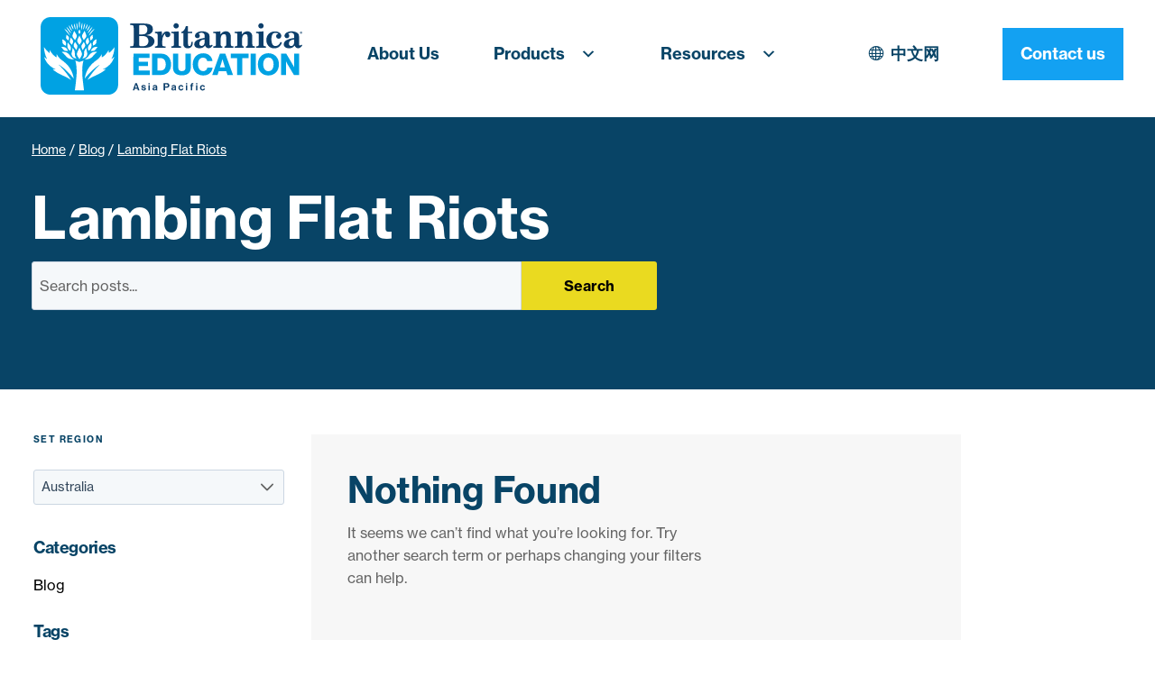

--- FILE ---
content_type: text/html; charset=UTF-8
request_url: https://elearn.eb.com/tag/lambing-flat-riots/
body_size: 12774
content:
<!doctype html>
<html class="no-js" lang="en-AU">

<head>
	<meta charset="UTF-8" />
	<meta name="viewport" content="width=device-width, initial-scale=1.0" />
	<link rel="stylesheet" href="https://use.typekit.net/pqe5nml.css">
	<!-- Google Tag Manager -->
<script>(function(w,d,s,l,i){w[l]=w[l]||[];w[l].push({'gtm.start':
new Date().getTime(),event:'gtm.js'});var f=d.getElementsByTagName(s)[0],
j=d.createElement(s),dl=l!='dataLayer'?'&l='+l:'';j.async=true;j.src=
'https://www.googletagmanager.com/gtm.js?id='+i+dl;f.parentNode.insertBefore(j,f);
})(window,document,'script','dataLayer','GTM-MCMS8TZ');</script>
<!-- End Google Tag Manager -->

<!-- Google Analytics -->
<script>
(function(i,s,o,g,r,a,m){i['GoogleAnalyticsObject']=r;i[r]=i[r]||function(){
(i[r].q=i[r].q||[]).push(arguments)},i[r].l=1*new Date();a=s.createElement(o),
m=s.getElementsByTagName(o)[0];a.async=1;a.src=g;m.parentNode.insertBefore(a,m)
})(window,document,'script','https://www.google-analytics.com/analytics.js','ga');

ga('create', 'UA-4366060-13', 'auto');
ga('send', 'pageview');
</script>
<!-- End Google Analytics -->
	<meta name='robots' content='index, follow, max-image-preview:large, max-snippet:-1, max-video-preview:-1' />

	<!-- This site is optimized with the Yoast SEO plugin v19.9 - https://yoast.com/wordpress/plugins/seo/ -->
	<title>Lambing Flat Riots Archives &raquo; Britannica Education</title>
	<link rel="canonical" href="https://elearn.eb.com/tag/lambing-flat-riots/" />
	<meta property="og:locale" content="en_US" />
	<meta property="og:type" content="article" />
	<meta property="og:title" content="Lambing Flat Riots Archives &raquo; Britannica Education" />
	<meta property="og:url" content="https://elearn.eb.com/tag/lambing-flat-riots/" />
	<meta property="og:site_name" content="Britannica Education" />
	<meta name="twitter:card" content="summary_large_image" />
	<script type="application/ld+json" class="yoast-schema-graph">{"@context":"https://schema.org","@graph":[{"@type":"CollectionPage","@id":"https://elearn.eb.com/tag/lambing-flat-riots/","url":"https://elearn.eb.com/tag/lambing-flat-riots/","name":"Lambing Flat Riots Archives &raquo; Britannica Education","isPartOf":{"@id":"https://elearn.eb.com/#website"},"breadcrumb":{"@id":"https://elearn.eb.com/tag/lambing-flat-riots/#breadcrumb"},"inLanguage":"en-AU"},{"@type":"BreadcrumbList","@id":"https://elearn.eb.com/tag/lambing-flat-riots/#breadcrumb","itemListElement":[{"@type":"ListItem","position":1,"name":"Home","item":"https://elearn.eb.com/"},{"@type":"ListItem","position":2,"name":"Blog","item":"https://elearn.eb.com/blog/"},{"@type":"ListItem","position":3,"name":"Lambing Flat Riots"}]},{"@type":"WebSite","@id":"https://elearn.eb.com/#website","url":"https://elearn.eb.com/","name":"Britannica Education","description":"School &amp; Library Resources","potentialAction":[{"@type":"SearchAction","target":{"@type":"EntryPoint","urlTemplate":"https://elearn.eb.com/?s={search_term_string}"},"query-input":"required name=search_term_string"}],"inLanguage":"en-AU"}]}</script>
	<!-- / Yoast SEO plugin. -->


<link rel='dns-prefetch' href='//js.hs-scripts.com' />
<link rel='dns-prefetch' href='//ajax.googleapis.com' />
<link rel='dns-prefetch' href='//s.w.org' />
<style id='global-styles-inline-css' type='text/css'>
body{--wp--preset--color--black: #000000;--wp--preset--color--cyan-bluish-gray: #abb8c3;--wp--preset--color--white: #ffffff;--wp--preset--color--pale-pink: #f78da7;--wp--preset--color--vivid-red: #cf2e2e;--wp--preset--color--luminous-vivid-orange: #ff6900;--wp--preset--color--luminous-vivid-amber: #fcb900;--wp--preset--color--light-green-cyan: #7bdcb5;--wp--preset--color--vivid-green-cyan: #00d084;--wp--preset--color--pale-cyan-blue: #8ed1fc;--wp--preset--color--vivid-cyan-blue: #0693e3;--wp--preset--color--vivid-purple: #9b51e0;--wp--preset--color--primary: #1779ba;--wp--preset--color--secondary: #767676;--wp--preset--color--success: #3adb76;--wp--preset--color--warning: #ffae00;--wp--preset--color--alert: #cc4b37;--wp--preset--gradient--vivid-cyan-blue-to-vivid-purple: linear-gradient(135deg,rgba(6,147,227,1) 0%,rgb(155,81,224) 100%);--wp--preset--gradient--light-green-cyan-to-vivid-green-cyan: linear-gradient(135deg,rgb(122,220,180) 0%,rgb(0,208,130) 100%);--wp--preset--gradient--luminous-vivid-amber-to-luminous-vivid-orange: linear-gradient(135deg,rgba(252,185,0,1) 0%,rgba(255,105,0,1) 100%);--wp--preset--gradient--luminous-vivid-orange-to-vivid-red: linear-gradient(135deg,rgba(255,105,0,1) 0%,rgb(207,46,46) 100%);--wp--preset--gradient--very-light-gray-to-cyan-bluish-gray: linear-gradient(135deg,rgb(238,238,238) 0%,rgb(169,184,195) 100%);--wp--preset--gradient--cool-to-warm-spectrum: linear-gradient(135deg,rgb(74,234,220) 0%,rgb(151,120,209) 20%,rgb(207,42,186) 40%,rgb(238,44,130) 60%,rgb(251,105,98) 80%,rgb(254,248,76) 100%);--wp--preset--gradient--blush-light-purple: linear-gradient(135deg,rgb(255,206,236) 0%,rgb(152,150,240) 100%);--wp--preset--gradient--blush-bordeaux: linear-gradient(135deg,rgb(254,205,165) 0%,rgb(254,45,45) 50%,rgb(107,0,62) 100%);--wp--preset--gradient--luminous-dusk: linear-gradient(135deg,rgb(255,203,112) 0%,rgb(199,81,192) 50%,rgb(65,88,208) 100%);--wp--preset--gradient--pale-ocean: linear-gradient(135deg,rgb(255,245,203) 0%,rgb(182,227,212) 50%,rgb(51,167,181) 100%);--wp--preset--gradient--electric-grass: linear-gradient(135deg,rgb(202,248,128) 0%,rgb(113,206,126) 100%);--wp--preset--gradient--midnight: linear-gradient(135deg,rgb(2,3,129) 0%,rgb(40,116,252) 100%);--wp--preset--duotone--dark-grayscale: url('#wp-duotone-dark-grayscale');--wp--preset--duotone--grayscale: url('#wp-duotone-grayscale');--wp--preset--duotone--purple-yellow: url('#wp-duotone-purple-yellow');--wp--preset--duotone--blue-red: url('#wp-duotone-blue-red');--wp--preset--duotone--midnight: url('#wp-duotone-midnight');--wp--preset--duotone--magenta-yellow: url('#wp-duotone-magenta-yellow');--wp--preset--duotone--purple-green: url('#wp-duotone-purple-green');--wp--preset--duotone--blue-orange: url('#wp-duotone-blue-orange');--wp--preset--font-size--small: 13px;--wp--preset--font-size--medium: 20px;--wp--preset--font-size--large: 36px;--wp--preset--font-size--x-large: 42px;}.has-black-color{color: var(--wp--preset--color--black) !important;}.has-cyan-bluish-gray-color{color: var(--wp--preset--color--cyan-bluish-gray) !important;}.has-white-color{color: var(--wp--preset--color--white) !important;}.has-pale-pink-color{color: var(--wp--preset--color--pale-pink) !important;}.has-vivid-red-color{color: var(--wp--preset--color--vivid-red) !important;}.has-luminous-vivid-orange-color{color: var(--wp--preset--color--luminous-vivid-orange) !important;}.has-luminous-vivid-amber-color{color: var(--wp--preset--color--luminous-vivid-amber) !important;}.has-light-green-cyan-color{color: var(--wp--preset--color--light-green-cyan) !important;}.has-vivid-green-cyan-color{color: var(--wp--preset--color--vivid-green-cyan) !important;}.has-pale-cyan-blue-color{color: var(--wp--preset--color--pale-cyan-blue) !important;}.has-vivid-cyan-blue-color{color: var(--wp--preset--color--vivid-cyan-blue) !important;}.has-vivid-purple-color{color: var(--wp--preset--color--vivid-purple) !important;}.has-black-background-color{background-color: var(--wp--preset--color--black) !important;}.has-cyan-bluish-gray-background-color{background-color: var(--wp--preset--color--cyan-bluish-gray) !important;}.has-white-background-color{background-color: var(--wp--preset--color--white) !important;}.has-pale-pink-background-color{background-color: var(--wp--preset--color--pale-pink) !important;}.has-vivid-red-background-color{background-color: var(--wp--preset--color--vivid-red) !important;}.has-luminous-vivid-orange-background-color{background-color: var(--wp--preset--color--luminous-vivid-orange) !important;}.has-luminous-vivid-amber-background-color{background-color: var(--wp--preset--color--luminous-vivid-amber) !important;}.has-light-green-cyan-background-color{background-color: var(--wp--preset--color--light-green-cyan) !important;}.has-vivid-green-cyan-background-color{background-color: var(--wp--preset--color--vivid-green-cyan) !important;}.has-pale-cyan-blue-background-color{background-color: var(--wp--preset--color--pale-cyan-blue) !important;}.has-vivid-cyan-blue-background-color{background-color: var(--wp--preset--color--vivid-cyan-blue) !important;}.has-vivid-purple-background-color{background-color: var(--wp--preset--color--vivid-purple) !important;}.has-black-border-color{border-color: var(--wp--preset--color--black) !important;}.has-cyan-bluish-gray-border-color{border-color: var(--wp--preset--color--cyan-bluish-gray) !important;}.has-white-border-color{border-color: var(--wp--preset--color--white) !important;}.has-pale-pink-border-color{border-color: var(--wp--preset--color--pale-pink) !important;}.has-vivid-red-border-color{border-color: var(--wp--preset--color--vivid-red) !important;}.has-luminous-vivid-orange-border-color{border-color: var(--wp--preset--color--luminous-vivid-orange) !important;}.has-luminous-vivid-amber-border-color{border-color: var(--wp--preset--color--luminous-vivid-amber) !important;}.has-light-green-cyan-border-color{border-color: var(--wp--preset--color--light-green-cyan) !important;}.has-vivid-green-cyan-border-color{border-color: var(--wp--preset--color--vivid-green-cyan) !important;}.has-pale-cyan-blue-border-color{border-color: var(--wp--preset--color--pale-cyan-blue) !important;}.has-vivid-cyan-blue-border-color{border-color: var(--wp--preset--color--vivid-cyan-blue) !important;}.has-vivid-purple-border-color{border-color: var(--wp--preset--color--vivid-purple) !important;}.has-vivid-cyan-blue-to-vivid-purple-gradient-background{background: var(--wp--preset--gradient--vivid-cyan-blue-to-vivid-purple) !important;}.has-light-green-cyan-to-vivid-green-cyan-gradient-background{background: var(--wp--preset--gradient--light-green-cyan-to-vivid-green-cyan) !important;}.has-luminous-vivid-amber-to-luminous-vivid-orange-gradient-background{background: var(--wp--preset--gradient--luminous-vivid-amber-to-luminous-vivid-orange) !important;}.has-luminous-vivid-orange-to-vivid-red-gradient-background{background: var(--wp--preset--gradient--luminous-vivid-orange-to-vivid-red) !important;}.has-very-light-gray-to-cyan-bluish-gray-gradient-background{background: var(--wp--preset--gradient--very-light-gray-to-cyan-bluish-gray) !important;}.has-cool-to-warm-spectrum-gradient-background{background: var(--wp--preset--gradient--cool-to-warm-spectrum) !important;}.has-blush-light-purple-gradient-background{background: var(--wp--preset--gradient--blush-light-purple) !important;}.has-blush-bordeaux-gradient-background{background: var(--wp--preset--gradient--blush-bordeaux) !important;}.has-luminous-dusk-gradient-background{background: var(--wp--preset--gradient--luminous-dusk) !important;}.has-pale-ocean-gradient-background{background: var(--wp--preset--gradient--pale-ocean) !important;}.has-electric-grass-gradient-background{background: var(--wp--preset--gradient--electric-grass) !important;}.has-midnight-gradient-background{background: var(--wp--preset--gradient--midnight) !important;}.has-small-font-size{font-size: var(--wp--preset--font-size--small) !important;}.has-medium-font-size{font-size: var(--wp--preset--font-size--medium) !important;}.has-large-font-size{font-size: var(--wp--preset--font-size--large) !important;}.has-x-large-font-size{font-size: var(--wp--preset--font-size--x-large) !important;}
</style>
<link rel='stylesheet' id='contact-form-7-css'  href='https://elearn.eb.com/wp-content/plugins/contact-form-7-dev-5.7/includes/css/styles.css?ver=5.7.7' type='text/css' media='all' />
<link rel='stylesheet' id='eb_payments_style_v2-css'  href='https://elearn.eb.com/wp-content/plugins/eway-form/css/style.css?ver=6.0.2' type='text/css' media='all' />
<link rel='stylesheet' id='megamenu-css'  href='https://elearn.eb.com/wp-content/uploads/maxmegamenu/style.css?ver=f535ce' type='text/css' media='all' />
<link rel='stylesheet' id='dashicons-css'  href='https://elearn.eb.com/wp-includes/css/dashicons.min.css?ver=6.0.2' type='text/css' media='all' />
<link rel='stylesheet' id='megamenu-fontawesome-css'  href='https://elearn.eb.com/wp-content/plugins/megamenu-pro/icons/fontawesome/css/font-awesome.min.css?ver=2.4.3' type='text/css' media='all' />
<link rel='stylesheet' id='megamenu-fontawesome6-css'  href='https://elearn.eb.com/wp-content/plugins/megamenu-pro/icons/fontawesome6/css/all.min.css?ver=2.4.3' type='text/css' media='all' />
<link rel='stylesheet' id='main-stylesheet-css'  href='https://elearn.eb.com/wp-content/themes/elearn-foundation/dist/assets/css/app.css?ver=25.09.24' type='text/css' media='all' />
<link rel='stylesheet' id='wpc-filter-everything-css'  href='https://elearn.eb.com/wp-content/plugins/filter-everything/assets/css/filter-everything.min.css?ver=1.9.1' type='text/css' media='all' />
<link rel='stylesheet' id='wpc-filter-everything-custom-css'  href='https://elearn.eb.com/wp-content/uploads/cache/filter-everything/46f971ba0c2350f19dffcf93bcbe4b32.css?ver=6.0.2' type='text/css' media='all' />
<script type='text/javascript' src='https://elearn.eb.com/wp-content/plugins/lazysizes/js/build/lazysizes.unveilhooks.min.js?ver=5.2.2' id='lazysizes-js'></script>
<script type='text/javascript' src='https://ajax.googleapis.com/ajax/libs/jquery/3.2.1/jquery.min.js?ver=3.2.1' id='jquery-js'></script>
<link rel="https://api.w.org/" href="https://elearn.eb.com/wp-json/" /><link rel="alternate" type="application/json" href="https://elearn.eb.com/wp-json/wp/v2/tags/370" />			<noscript><style>.lazyload { display: none !important; }</style></noscript>
					<!-- DO NOT COPY THIS SNIPPET! Start of Page Analytics Tracking for HubSpot WordPress plugin v11.3.37-->
			<script class="hsq-set-content-id" data-content-id="listing-page">
				var _hsq = _hsq || [];
				_hsq.push(["setContentType", "listing-page"]);
			</script>
			<!-- DO NOT COPY THIS SNIPPET! End of Page Analytics Tracking for HubSpot WordPress plugin -->
			<style>.button-darkpurple{background-color: #2e3994; color: #ffffff;}.button-darkpurple:hover, .button-darkpurple:focus {background-color: #00c0e1; color: #ffffff;}.button-ebbluelight{background-color: #00A2E3; color: #ffffff;}.button-ebbluelight:hover, .button-ebbluelight:focus {background-color: #141e8c; color: #ffffff;}.button-bluedark{background-color: #141e8c; color: #ffffff;}.button-bluedark:hover, .button-bluedark:focus {background-color: #00a2e3; color: #ffffff;}.button-maroon{background-color: #a1144f; color: #ffffff;}.button-maroon:hover, .button-maroon:focus {background-color: #e3173f; color: #ffffff;}.button-ebbluelegacy{background-color: #0c406c; color: #ffffff;}.button-ebbluelegacy:hover, .button-ebbluelegacy:focus {background-color: #080055; color: #ffffff;}.button-nyellow{background-color: #ffd944; color: #141e8c;}.button-nyellow:hover, .button-nyellow:focus {background-color: #ffffff; color: #141e8c;}.button-greenlight{background-color: #d2e744; color: #141e8c;}.button-greenlight:hover, .button-greenlight:focus {background-color: #00a2e3; color: #141e8c;}.button-rose{background-color: #e3173f; color: #ffffff;}.button-rose:hover, .button-rose:focus {background-color: #a1144f; color: #ffffff;}.button-ebgreen{background-color: #69c137; color: ;}.button-ebgreen:hover, .button-ebgreen:focus {background-color: #00bf4c; color: ;}.button-ehgreen{background-color: #52c297; color: #ffffff;}.button-ehgreen:hover, .button-ehgreen:focus {background-color: #1d7d94; color: #ffffff;}.button-ebprimary{background-color: #d35ac6; color: #ffffff;}.button-ebprimary:hover, .button-ebprimary:focus {background-color: #00a2e3; color: #ffffff;}</style><style type="text/css" id="filter-everything-inline-css">.wpc-orderby-select{width:100%}.wpc-filters-open-button-container{display:none}.wpc-debug-message{padding:16px;font-size:14px;border:1px dashed #ccc;margin-bottom:20px}.wpc-debug-title{visibility:hidden}.wpc-button-inner,.wpc-chip-content{display:flex;align-items:center}.wpc-icon-html-wrapper{position:relative;margin-right:10px;top:2px}.wpc-icon-html-wrapper span{display:block;height:1px;width:18px;border-radius:3px;background:#2c2d33;margin-bottom:4px;position:relative}span.wpc-icon-line-1:after,span.wpc-icon-line-2:after,span.wpc-icon-line-3:after{content:"";display:block;width:3px;height:3px;border:1px solid #2c2d33;background-color:#fff;position:absolute;top:-2px;box-sizing:content-box}span.wpc-icon-line-3:after{border-radius:50%;left:2px}span.wpc-icon-line-1:after{border-radius:50%;left:5px}span.wpc-icon-line-2:after{border-radius:50%;left:12px}body .wpc-filters-open-button-container a.wpc-filters-open-widget,body .wpc-filters-open-button-container a.wpc-open-close-filters-button{display:inline-block;text-align:left;border:1px solid #2c2d33;border-radius:2px;line-height:1.5;padding:7px 12px;background-color:transparent;color:#2c2d33;box-sizing:border-box;text-decoration:none!important;font-weight:400;transition:none;position:relative}@media screen and (max-width:768px){.wpc_show_bottom_widget .wpc-filters-open-button-container,.wpc_show_open_close_button .wpc-filters-open-button-container{display:block}.wpc_show_bottom_widget .wpc-filters-open-button-container{margin-top:1em;margin-bottom:1em}}</style>
<link rel="icon" href="https://elearn.eb.com/wp-content/uploads/2022/07/Britannica-Education-icon.svg" sizes="32x32" />
<link rel="icon" href="https://elearn.eb.com/wp-content/uploads/2022/07/Britannica-Education-icon.svg" sizes="192x192" />
<link rel="apple-touch-icon" href="https://elearn.eb.com/wp-content/uploads/2022/07/Britannica-Education-icon.svg" />
<meta name="msapplication-TileImage" content="https://elearn.eb.com/wp-content/uploads/2022/07/Britannica-Education-icon.svg" />
<style type="text/css">/** Mega Menu CSS: fs **/</style>
</head>

<body class="archive tag tag-lambing-flat-riots tag-370 mega-menu-mega-nav topbar">
	<div class="mega-nav-bg"></div>
	
	<header class="site-header" id="site-header" role="banner">
		<div class="grid-container">
			<div class="grid-x grid-padding-x">
				<div class="cell">
					<div id="mega-menu-wrap-mega-nav" class="mega-menu-wrap"><div class="mega-menu-toggle"><div class="mega-toggle-blocks-left"><div class='mega-toggle-block mega-logo-block mega-toggle-block-1' id='mega-toggle-block-1'><a class="mega-menu-logo" href="http://elearn.eb.com" target="_self"><img class="mega-menu-logo" src="https://elearn.eb.com/wp-content/uploads/2022/08/britannica-education-ap-full-colour-rgb.svg" alt="britannica-education-ap-full-colour-rgb" /></a></div></div><div class="mega-toggle-blocks-center"></div><div class="mega-toggle-blocks-right"><div class='mega-toggle-block mega-menu-toggle-animated-block mega-toggle-block-2' id='mega-toggle-block-2'><button aria-label="Toggle Menu" class="mega-toggle-animated mega-toggle-animated-slider" type="button" aria-expanded="false">
                  <span class="mega-toggle-animated-box">
                    <span class="mega-toggle-animated-inner"></span>
                  </span>
                </button></div></div></div><ul id="mega-menu-mega-nav" class="mega-menu max-mega-menu mega-menu-horizontal mega-no-js" data-event="hover_intent" data-effect="fade_up" data-effect-speed="200" data-effect-mobile="slide_left" data-effect-speed-mobile="200" data-panel-width="body" data-panel-inner-width=".site-header .cell" data-mobile-force-width="false" data-second-click="go" data-document-click="collapse" data-vertical-behaviour="standard" data-breakpoint="1200" data-unbind="true" data-mobile-state="collapse_all" data-mobile-direction="vertical" data-hover-intent-timeout="300" data-hover-intent-interval="100" data-overlay-desktop="false" data-overlay-mobile="false"><li class="mega-logo__mega-menu mega-menu-item mega-menu-item-type-post_type mega-menu-item-object-page mega-menu-item-home mega-align-bottom-left mega-menu-flyout mega-item-align-float-left mega-menu-item-11199 logo__mega-menu" id="mega-menu-item-11199"><a class='mega-menu-link mega-menu-logo' href='https://elearn.eb.com/'><img class='mega-menu-logo' width='290' height='82' src='https://elearn.eb.com/wp-content/uploads/2022/08/britannica-education-ap-full-colour-rgb.svg' alt='britannica-education-ap-full-colour-rgb' /></a></li><li class="mega-menu-item mega-menu-item-type-post_type mega-menu-item-object-page mega-menu-megamenu mega-align-bottom-left mega-menu-megamenu mega-menu-item-11196" id="mega-menu-item-11196"><a class="mega-menu-link" href="https://elearn.eb.com/about-us/" tabindex="0">About Us</a></li><li class="mega-menu-item mega-menu-item-type-post_type_archive mega-menu-item-object-product mega-menu-item-has-children mega-menu-megamenu mega-menu-grid mega-align-bottom-left mega-menu-grid mega-menu-item-11197" id="mega-menu-item-11197"><a class="mega-menu-link" href="https://elearn.eb.com/products/" aria-expanded="false" tabindex="0">Products<span class="mega-indicator" aria-hidden="true"></span></a>
<ul class="mega-sub-menu" role='presentation'>
<li class="mega-menu-row" id="mega-menu-11197-0">
	<ul class="mega-sub-menu" style='--columns:12' role='presentation'>
<li class="mega-menu-column mega-menu-columns-3-of-12" style="--columns:12; --span:3" id="mega-menu-11197-0-0">
		<ul class="mega-sub-menu">
<li class="mega-menu-item mega-menu-item-type-custom mega-menu-item-object-custom mega-menu-item-has-children mega-has-description mega-menu-item-16371" id="mega-menu-item-16371"><a class="mega-menu-link" href="http://elearn.eb.com/schools"><span class="mega-description-group"><span class="mega-menu-title">School</span><span class="mega-menu-description">Teaching and learning solutions.</span></span><span class="mega-indicator" aria-hidden="true"></span></a>
			<ul class="mega-sub-menu">
<li class="mega-menu-item mega-menu-item-type-post_type mega-menu-item-object-product mega-menu-item-17640" id="mega-menu-item-17640"><a class="mega-menu-link" href="https://elearn.eb.com/product/britannica-school/">Britannica School</a></li><li class="mega-menu-item mega-menu-item-type-custom mega-menu-item-object-custom mega-menu-item-17642" id="mega-menu-item-17642"><a class="mega-menu-link" href="http://elearn.eb.com/expedition-learn">Expedition: Learn!</a></li><li class="mega-menu-item mega-menu-item-type-post_type mega-menu-item-object-page mega-menu-item-19669" id="mega-menu-item-19669"><a class="mega-menu-link" href="https://elearn.eb.com/britannica-campus/">Britannica Campus<span class="mega-menu-badge mega-menu-badge-style-one">New</span></a></li><li class="mega-mega-menu__explore mega-menu-item mega-menu-item-type-custom mega-menu-item-object-custom mega-menu-item-11230 mega-menu__explore" id="mega-menu-item-11230"><a class="mega-menu-link" href="http://elearn.eb.com/schools">See all</a></li>			</ul>
</li>		</ul>
</li><li class="mega-menu-column mega-menu-columns-3-of-12" style="--columns:12; --span:3" id="mega-menu-11197-0-1">
		<ul class="mega-sub-menu">
<li class="mega-menu-item mega-menu-item-type-taxonomy mega-menu-item-object-product-category mega-menu-item-has-children mega-has-description mega-menu-item-11218" id="mega-menu-item-11218"><a class="mega-menu-link" href="https://elearn.eb.com/product-category/higher-ed/"><span class="mega-description-group"><span class="mega-menu-title">Higher Education</span><span class="mega-menu-description">Digital content for academic libraries.</span></span><span class="mega-indicator" aria-hidden="true"></span></a>
			<ul class="mega-sub-menu">
<li class="mega-menu-item mega-menu-item-type-post_type mega-menu-item-object-product mega-menu-item-12139" id="mega-menu-item-12139"><a class="mega-menu-link" href="https://elearn.eb.com/product/britannica-academic/">Britannica Academic</a></li><li class="mega-menu-item mega-menu-item-type-post_type mega-menu-item-object-product mega-menu-item-12138" id="mega-menu-item-12138"><a class="mega-menu-link" href="https://elearn.eb.com/product/original-sources/">Original Sources</a></li><li class="mega-menu-item mega-menu-item-type-post_type mega-menu-item-object-product mega-menu-item-17641" id="mega-menu-item-17641"><a class="mega-menu-link" href="https://elearn.eb.com/product/merriam-webster-unabridged/">Merriam-Webster Unabridged</a></li><li class="mega-mega-menu__explore mega-menu-item mega-menu-item-type-custom mega-menu-item-object-custom mega-menu-item-11231 mega-menu__explore" id="mega-menu-item-11231"><a class="mega-menu-link" href="http://elearn.eb.com/product-category/higher-ed/">See all</a></li>			</ul>
</li>		</ul>
</li><li class="mega-menu-column mega-menu-columns-3-of-12" style="--columns:12; --span:3" id="mega-menu-11197-0-2">
		<ul class="mega-sub-menu">
<li class="mega-menu-item mega-menu-item-type-taxonomy mega-menu-item-object-product-category mega-menu-item-has-children mega-has-description mega-menu-item-11219" id="mega-menu-item-11219"><a class="mega-menu-link" href="https://elearn.eb.com/product-category/public-library/"><span class="mega-description-group"><span class="mega-menu-title">Public Library</span><span class="mega-menu-description">Making knowledge accessible.</span></span><span class="mega-indicator" aria-hidden="true"></span></a>
			<ul class="mega-sub-menu">
<li class="mega-menu-item mega-menu-item-type-post_type mega-menu-item-object-product mega-menu-item-11223" id="mega-menu-item-11223"><a class="mega-menu-link" href="https://elearn.eb.com/product/britannica-library/">Britannica Library</a></li><li class="mega-menu-item mega-menu-item-type-post_type mega-menu-item-object-product mega-menu-item-16502" id="mega-menu-item-16502"><a class="mega-menu-link" href="https://elearn.eb.com/product/britannica-imagequest/">Britannica ImageQuest</a></li><li class="mega-menu-item mega-menu-item-type-post_type mega-menu-item-object-product mega-menu-item-12137" id="mega-menu-item-12137"><a class="mega-menu-link" href="https://elearn.eb.com/product/britannica-e-books/">Britannica E-Books</a></li><li class="mega-mega-menu__explore mega-menu-item mega-menu-item-type-custom mega-menu-item-object-custom mega-menu-item-11232 mega-menu__explore" id="mega-menu-item-11232"><a class="mega-menu-link" href="http://elearn.eb.com/product-category/public-library/">See all</a></li>			</ul>
</li>		</ul>
</li><li class="mega-menu-column mega-menu-columns-3-of-12" style="--columns:12; --span:3" id="mega-menu-11197-0-3">
		<ul class="mega-sub-menu">
<li class="mega-menu-item mega-menu-item-type-custom mega-menu-item-object-custom mega-menu-item-has-children mega-has-description mega-menu-item-12673" id="mega-menu-item-12673"><a class="mega-menu-link" href="#"><span class="mega-description-group"><span class="mega-menu-title">Explore</span><span class="mega-menu-description">Discover how we are helping</span></span><span class="mega-indicator" aria-hidden="true"></span></a>
			<ul class="mega-sub-menu">
<li class="mega-menu-item mega-menu-item-type-custom mega-menu-item-object-custom mega-menu-item-16836" id="mega-menu-item-16836"><a class="mega-menu-link" href="http://elearn.eb.com/britannica-campus">Professional Learning<span class="mega-menu-badge mega-menu-badge-style-one">New</span></a></li><li class="mega-menu-item mega-menu-item-type-post_type mega-menu-item-object-page mega-menu-item-19187" id="mega-menu-item-19187"><a class="mega-menu-link" href="https://elearn.eb.com/britannica-science/">Britannica Science<span class="mega-menu-badge mega-menu-badge-style-one">New</span></a></li><li class="mega-menu-item mega-menu-item-type-post_type mega-menu-item-object-page mega-menu-item-19459" id="mega-menu-item-19459"><a class="mega-menu-link" href="https://elearn.eb.com/early-primary/">Early Primary</a></li>			</ul>
</li>		</ul>
</li>	</ul>
</li></ul>
</li><li class="mega-menu-item mega-menu-item-type-custom mega-menu-item-object-custom mega-menu-item-has-children mega-menu-megamenu mega-menu-grid mega-align-bottom-left mega-menu-grid mega-menu-item-11198" id="mega-menu-item-11198"><a class="mega-menu-link" href="#" aria-expanded="false" tabindex="0">Resources<span class="mega-indicator" aria-hidden="true"></span></a>
<ul class="mega-sub-menu" role='presentation'>
<li class="mega-menu-row" id="mega-menu-11198-0">
	<ul class="mega-sub-menu" style='--columns:12' role='presentation'>
<li class="mega-menu-column mega-menu-columns-3-of-12" style="--columns:12; --span:3" id="mega-menu-11198-0-0">
		<ul class="mega-sub-menu">
<li class="mega-menu-item mega-menu-item-type-custom mega-menu-item-object-custom mega-has-description mega-menu-item-11209" id="mega-menu-item-11209"><a class="mega-menu-link" href="http://elearn.eb.com/professional-learning/activate"><span class="mega-description-group"><span class="mega-menu-title">Customer Onboarding</span><span class="mega-menu-description">Everything you need to get started with Britannica.</span></span></a></li><li class="mega-menu-item mega-menu-item-type-post_type mega-menu-item-object-page mega-has-description mega-menu-item-19860" id="mega-menu-item-19860"><a class="mega-menu-link" href="https://elearn.eb.com/epic-nz/"><span class="mega-description-group"><span class="mega-menu-title">NZ Schools Access</span><span class="mega-menu-description">All New Zealand schools have open access to Britannica School.</span></span></a></li>		</ul>
</li><li class="mega-menu-column mega-menu-columns-3-of-12" style="--columns:12; --span:3" id="mega-menu-11198-0-1">
		<ul class="mega-sub-menu">
<li class="mega-menu-item mega-menu-item-type-post_type mega-menu-item-object-page mega-has-description mega-menu-item-17863" id="mega-menu-item-17863"><a class="mega-menu-link" href="https://elearn.eb.com/webinars/"><span class="mega-description-group"><span class="mega-menu-title">Webinars<span class="mega-menu-badge mega-menu-badge-style-one">New</span></span><span class="mega-menu-description">Discover upcoming Britannica webinars or watch past sessions on demand.</span></span></a></li><li class="mega-menu-item mega-menu-item-type-custom mega-menu-item-object-custom mega-has-description mega-menu-item-11213" id="mega-menu-item-11213"><a class="mega-menu-link" href="http://elearn.eb.com/blog"><span class="mega-description-group"><span class="mega-menu-title">Blog</span><span class="mega-menu-description">News, insights and updates.</span></span></a></li>		</ul>
</li><li class="mega-menu-column mega-menu-columns-3-of-12" style="--columns:12; --span:3" id="mega-menu-11198-0-2">
		<ul class="mega-sub-menu">
<li class="mega-menu-item mega-menu-item-type-custom mega-menu-item-object-custom mega-has-description mega-menu-item-11212" id="mega-menu-item-11212"><a class="mega-menu-link" href="http://elearn.eb.com/resources/"><span class="mega-description-group"><span class="mega-menu-title">Resource Hub</span><span class="mega-menu-description">Find user guides, promotional materials or educator resources.</span></span></a></li><li class="mega-menu-item mega-menu-item-type-post_type mega-menu-item-object-page mega-has-description mega-menu-item-12678" id="mega-menu-item-12678"><a class="mega-menu-link" href="https://elearn.eb.com/contact-us/"><span class="mega-description-group"><span class="mega-menu-title">Contact Us</span><span class="mega-menu-description">Get in touch.</span></span></a></li>		</ul>
</li><li class="mega-menu-column mega-menu-columns-3-of-12" style="--columns:12; --span:3" id="mega-menu-11198-0-3">
		<ul class="mega-sub-menu">
<li class="mega-menu-item mega-menu-item-type-widget mfc_widget mega-menu-item-mfc_widget-3" id="mega-menu-item-mfc_widget-3">
        <div class="mega-menu__featured-item">


                            <a class="mega-menu__image-container" href='https://elearn.eb.com/resource-category/lesson-hub'>
                    <img alt="Download Free Curriculum-Aligned Lessons" src='https://elearn.eb.com/wp-content/uploads/2025/10/menu-widget-britannica-lesson-hub-thumb_455x200.png'>
                </a>
            

            <div class="mega-menu__content">
                <div class="mega-menu__feature-text">
                    New                </div>
                <h5 class="mega-menu__title">Download Free Curriculum-Aligned Lessons</h5>
                <div class='mega-menu__link'>
                                            <a class="link-right link-icon font-bold light-blue-color font-small" href='https://elearn.eb.com/resource-category/lesson-hub'>
                            Got to Lesson Hub                        </a>
                                    </div>
            </div>
        </div>

    </li>		</ul>
</li>	</ul>
</li></ul>
</li><li class="mega-subscribe-button mega-button__mega-menu mega-menu-item mega-menu-item-type-custom mega-menu-item-object-custom mega-align-bottom-left mega-menu-flyout mega-item-align-right mega-menu-item-12245 subscribe-button button__mega-menu" id="mega-menu-item-12245"><a class="mega-menu-link" href="https://elearn.eb.com/contact-us" tabindex="0">Contact us</a></li><li class="mega-cn__mega-menu mega-menu-item mega-menu-item-type-custom mega-menu-item-object-custom mega-align-bottom-left mega-menu-flyout mega-has-icon mega-icon-left mega-item-align-right mega-menu-item-11201 cn__mega-menu" id="mega-menu-item-11201"><a class="dashicons-admin-site-alt3 mega-menu-link" href="https://china.eb.com" tabindex="0">中文网</a></li></ul><button class='mega-close' aria-label='Close'></button></div>				</div>
			</div>
					</div>
	</header>
<section class="hero-module hero-module-04c hero-has-bg-color" style="background-color: #084466; ">
	<div class="grid-container hero-module-bg-colour  hero-module-02__white-content">
		<div class="grid-x grid-padding-x">
			<div class="cell large-7">
				<div class="hero-module-content hero-module-02__content hero-module-04__content has-sub-navigation">
					<p id="breadcrumbs"><span><span><a href="https://elearn.eb.com/">Home</a> / <span><a href="https://elearn.eb.com/blog/">Blog</a> / <span class="breadcrumb_last" aria-current="page">Lambing Flat Riots</span></span></span></span></p>					<h1 class="entry-title">Lambing Flat Riots</h1>

					<form method="get" id="searchform" action="https://elearn.eb.com/">
						<div class="input-group">
							<input type="text" class="field" name="s" id="s" placeholder="Search posts..." />
							<button type="submit" class="search-submit button button-yellow">Search</button> 						</div>
					</form>


				</div>
			</div>
		</div>
	</div>
</section>


<div id='page-builder'>
	<div class="grid-container">
		<div class="grid-x grid-padding-x">
			
			<main class="cell large-9 module large-order-2">
				<div class="grid-x grid-padding-x medium-up-2 large-up-2 card-container" data-js-filter="target">

					<div id="nothing-found" class="cell">
	<div class="nothing-found__inner">
		<header class="page-header">
			<h2 class="page-title">Nothing Found</h2>
		</header>

		<div class="page-content">
							<p>It seems we can’t find what you’re looking for. Try another search term or perhaps changing your filters can help.</p>

					</div>
	</div>
</div>
				</div>
							</main>
			<aside class="cell large-3 module large-order-1">
				
<aside class="blog-sidebar">
      <div class="blog-widget">
      <div class="mega-menu__region"><h5 class="text-uppercase font-small">Set Region</h5><form method="get" action="https://elearn.eb.com/tag/lambing-flat-riots"><select name="region" id="region-filter" class="region-filter"><option value="asia">Asia</option><option value="asia-china">Asia (China)</option><option selected="selected" value="australia">Australia</option><option value="new-zealand">New Zealand</option></select></form></div>    </div>
  
        <div class="blog-widget">
      <h4>Categories</h4>
      <ul class="sidebar-categories">
                  <li>
            <a href="https://elearn.eb.com/category/blog/">Blog</a>
          </li>
              </ul>
    </div>
  
      <div class="blog-widget">
      <h4>Tags</h4>
      <ul class="sidebar-tags">
                  <li>
            <a href="https://elearn.eb.com/tag/britannica-launchpacks/">Britannica LaunchPacks</a>
          </li>
                  <li>
            <a href="https://elearn.eb.com/tag/britannica-school/">Britannica School</a>
          </li>
                  <li>
            <a href="https://elearn.eb.com/tag/classroom-activity/">Classroom Activity</a>
          </li>
                  <li>
            <a href="https://elearn.eb.com/tag/curriculum/">Curriculum</a>
          </li>
                  <li>
            <a href="https://elearn.eb.com/tag/education-insights/">Education Insights</a>
          </li>
                  <li>
            <a href="https://elearn.eb.com/tag/geography/">Geography</a>
          </li>
                  <li>
            <a href="https://elearn.eb.com/tag/hass/">HASS</a>
          </li>
                  <li>
            <a href="https://elearn.eb.com/tag/imagequest/">ImageQuest</a>
          </li>
                  <li>
            <a href="https://elearn.eb.com/tag/library/">Library</a>
          </li>
                  <li>
            <a href="https://elearn.eb.com/tag/lumielabs/">LumieLabs</a>
          </li>
                  <li>
            <a href="https://elearn.eb.com/tag/product-update/">Product Update</a>
          </li>
                  <li>
            <a href="https://elearn.eb.com/tag/school/">School</a>
          </li>
                  <li>
            <a href="https://elearn.eb.com/tag/science/">Science</a>
          </li>
                  <li>
            <a href="https://elearn.eb.com/tag/social-studies/">Social Studies</a>
          </li>
              </ul>
    </div>
  
  <div class="blog-widget social-share-widget">
    <div class="social-share-box">
            <h4>Join the Conversation</h4>
      <p>Share on social</p>
      <div class="share-buttons"><a target="_blank" href="https://www.facebook.com/sharer.php?u=https://elearn.eb.com/blog" class="share-button facebook"><i class="fa fa-facebook"></i></a><a target="_blank" href="https://twitter.com/intent/tweet?url=https://elearn.eb.com/blog&text=Britannica Blog - Britannica Digital Learning" class="share-button twitter"><i class="fa fa-twitter"></i></a></div>      <form class="pre-subscribe-form">
        <p>Latest posts delivered to you:</p>
        <div class="input-group">
          <div class="form-group">
                        <input type="email" class="form-control" id="inputEmail" placeholder="Email" data-error="That email address is invalid" required="">
            <div class="help-block with-errors"></div>
          </div>

          <div class="form-group">
            <button type="submit" class="button button-blue">Subscribe</button>
          </div>
        </div>

      </form>
    </div>

  </div>

  
    <div class="blog-widget">
      <h4>Popular Articles</h4>
      <ul class="sidebar-popular-articles">
        
          <li>
                                      <a class="popular-link-image" href="https://elearn.eb.com/making-waves-ocean-conservation-resources-for-schools/">
                <img src="https://elearn.eb.com/wp-content/uploads/2025/06/ocean-conservation-resources-cover-150x150.png" alt="Making Waves: Ocean Conservation Resources for Schools" />
              </a>
            
            <h5><a href="https://elearn.eb.com/making-waves-ocean-conservation-resources-for-schools/">Making Waves: Ocean Conservation Resources for Schools</a></h5>


          </li>

        
          <li>
                                      <a class="popular-link-image" href="https://elearn.eb.com/fishing-impact-lesson/">
                <img src="https://elearn.eb.com/wp-content/uploads/2020/07/impacts-of-fishing-cover-150x150.png" alt="Teaching with Britannica School: The Impacts of Fishing" />
              </a>
            
            <h5><a href="https://elearn.eb.com/fishing-impact-lesson/">Teaching with Britannica School: The Impacts of Fishing</a></h5>


          </li>

        
          <li>
                                      <a class="popular-link-image" href="https://elearn.eb.com/teaching-with-britannica-school-cultural-diversity/">
                <img src="https://elearn.eb.com/wp-content/uploads/2021/09/worlds_cultural_diversity_au-150x150.png" alt="Teaching with Britannica School: The World&#8217;s Cultural Diversity" />
              </a>
            
            <h5><a href="https://elearn.eb.com/teaching-with-britannica-school-cultural-diversity/">Teaching with Britannica School: The World&#8217;s Cultural Diversity</a></h5>


          </li>

              </ul>
    </div>
  
  
</aside>			</aside>
		</div>
	</div>
</div>


<footer class="footer-container">

	<section class="footer-subscribe-links">


  <div class="grid-container">
    <div class="grid-x grid-padding-x">
      <div class="cell large-5 medium-12 footer__subscribe-newsletter">
        <h3 id="subscribe-form">The best of Britannica, delivered to your inbox.</h3>
        <form id="pre-subscribe-form" data-abide novalidate>

          <div class="input-group">
            <div class="form-group">
                            <input type="email" class="input-group-field" id="inputEmail" placeholder="Email" required pattern="email">
            </div>

            <div class="input-group-button">
              <button class="button button-yellow" type="submit" value="Submit">Subscribe</button>
            </div>
          </div>
          <div data-abide-error class="alert callout" style="display: none;">
            <p><i class="dashicons dashicons-info-outline"></i> Invalid Email.</p>
          </div>
        </form>
        <!-- Modal -->

        <div class="reveal" id="subscribeForm" data-reveal>
                    <h4 id="subscribeFormLabel" class="modal-title">Thank you for your interest!</h4>
Please select your preferences to help improve the usefulness of the resources we share with you.
<br />
<br />
<script charset="utf-8" type="text/javascript" src="//js.hsforms.net/forms/embed/v2.js"></script>
<script>
  hbspt.forms.create({
    region: "na1",
    portalId: "20473958",
    formId: "954b07b4-d1a5-4209-8550-8534eadff4d1"
  });
</script>          <button class="close-button" data-close aria-label="Close modal" type="button">
            <span aria-hidden="true">&times;</span>
          </button>
        </div>

              </div>
                    <div class="cell large-6 large-offset-1 small-12  footer__columns">
          <div class="grid-x grid-padding-x large-up-3 medium-up-3 small-up-1">
                          <div class="cell">
                <ul class="vertical menu accordion-menu footer-menu" data-accordion-menu="" data-submenu-toggle="true">
                  <li><a href="#">
                      <h5>Products</h5>
                    </a>
                    <ul>
<li><a href="/schools">Schools</a></li>
<li><a href="/product-category/higher-ed">Higher Education</a></li>
<li><a href="/product-category/public-library">Public Library</a></li>
<li><a href="/networks/" rel="noopener">Networks</a></li>
<li><a href="/remote-learning">Remote Learning</a></li>
</ul>
                  </li>
                </ul>
              </div>
                          <div class="cell">
                <ul class="vertical menu accordion-menu footer-menu" data-accordion-menu="" data-submenu-toggle="true">
                  <li><a href="#">
                      <h5>Support</h5>
                    </a>
                    <ul>
<li><a href="/professional-learning/activate" rel="noopener">Customers</a></li>
<li><a href="/professional-learning/" rel="noopener">Professional Learning</a></li>
<li><a href="/webinars/" rel="noopener">Webinars</a></li>
<li><a href="/resources/" rel="noopener">Resource Hub</a>
<li><a href="/blog/" rel="noopener">Blog</a></li>
</ul>
                  </li>
                </ul>
              </div>
                          <div class="cell">
                <ul class="vertical menu accordion-menu footer-menu" data-accordion-menu="" data-submenu-toggle="true">
                  <li><a href="#">
                      <h5>About Us</h5>
                    </a>
                    <ul>
<li><a href="/about-us/" rel="noopener">About Us</a></li>
<li><a href="https://corporate.britannica.com" target="_blank" rel="noopener">Corporate</a></li>
<li><a href="/partners/" rel="noopener">Partner With Us</a></li>
<li><a href="/contact-us/" rel="noopener">Contact Us</a></li>
</ul>
                  </li>
                </ul>
              </div>
                      </div>
        </div>
          </div>
        <div class="grid-x grid-padding-x footer-social-links">
      <div class="cell medium-6 footer__logo">
                          <a class="" href="https://elearn.eb.com"><img src="https://elearn.eb.com/wp-content/uploads/2022/08/britannica-education-ap-white-rgb.svg" alt="" /></a>
              </div>
              <div class="cell medium-6 follow-us">
          <ul>
            <li class=""><strong>Follow us on: </strong></li>
                          <li>
                <a href="https://www.facebook.com/BritannicaEduANZ" target="_blank"><img src="https://elearn.eb.com/wp-content/uploads/2018/12/facebook-icon.png" /></a>
              </li>
                      </ul>
        </div>
          </div>
  </div>
</section>
			<div class="footer__copy" style='background-color: #084466;'>
			<div class="grid-container">
				<div class="grid-x grid-padding-x align-center align-middle">
					<div class="cell small-12">
						<hr />
<p style="text-align: center;"><em>In the spirit of reconciliation Encyclopaedia Britannica Australia acknowledges the Traditional Custodians of country throughout Australia and their connections to land, sea and community. We pay our respect to their Elders past and present and extend that respect to all Aboriginal and Torres Strait Islander peoples today.</em></p>
<p>&nbsp;</p>
					</div>
				</div>
			</div>
		</div>
		
	<div class="footer__copy">
		<div class="grid-container">
			<div class="grid-x grid-padding-x align-center align-middle">			
				<div class="cell large-auto footer__copy-01">
					<p>&copy; 2026 Encyclop&#230;dia Britannica Inc.</p>

				</div>
				<div class="cell large-auto footer__copy-02">
					<ul class="menu">
						<li><a href="https://elearn.eb.com/privacy">Privacy Policy</a></li>
						<li><a href="https://elearn.eb.com/terms-of-use">Terms of use</a></li>
						<li><a href="https://elearn.eb.com/contact-us">Contact Us</a></li>
					</ul>
				</div>
				<div class="cell large-auto footer__copy-03">
					<p>Encyclop&#230;dia Britannica Australia Ltd.</p>
				</div>

			</div>
		</div>
	</div>
</footer>


<style id="multiple-file-upload">/* Delete Status */
.dnd-icon-remove.deleting { font-size:12px; color:#000; font-weight: 500; position: relative; top:-3px; }
.dnd-icon-remove.deleting:after { display:none!important; }

.wpcf7-drag-n-drop-file.d-none {
	display:none;
	opacity:0;
	visibility:hidden;
	position:absolute;
	top:0;
}

/* Upload Status */
.dnd-upload-status {
	display:flex;
	padding:4px 0;
	align-items:center;
	position:relative;
}

/* Progress bar - Image */
.dnd-upload-status .dnd-upload-image {
	width:40px;
	height:40px;
	border:1px solid #a5a5a5;
	text-align:center;
	border-radius:100%;
	position:relative;
}
.dnd-upload-status .dnd-upload-image span.file {
    background-image: url("data:image/svg+xml,%0A%3Csvg width='18' height='23' viewBox='0 0 18 23' fill='none' xmlns='http://www.w3.org/2000/svg'%3E%3Cpath d='M12.569 0.659576H0.5V23H18V6.09053L12.569 0.659576ZM12.7872 1.93075L16.7288 5.87234H12.7872V1.93075ZM1.24468 22.2553V1.40426H12.0426V6.61702H17.2553V22.2553H1.24468Z' fill='%235C5B5B'/%3E%3C/svg%3E%0A");
    background-repeat: no-repeat;
    background-size: 100%;
    height: 21px;
    width: 16px;
    display: block;
    position: absolute;
    left: 50%;
    top: 50%;
    transform: translate(-50%, -50%);
    -moz-transform : translate(-50%, -50%);
    -webkit-transform: translate(-50%, -50%);
}

/* Progress bar - Image Details ( Name and Size ) */
.dnd-upload-status .dnd-upload-details {
	padding-left:10px;
	width: calc(100% - 40px);
}
.dnd-upload-status .dnd-upload-details .name {color:#016d98; padding:4px 0; padding-right:60px; display:flex; }
.dnd-upload-status .dnd-upload-details .name span { text-overflow: ellipsis; white-space: nowrap; overflow: hidden; position: relative; padding-right:10px; }
.dnd-upload-status .dnd-upload-details .name em {color:#444242;	font-weight:700; }

/* Remove Upload File */
.dnd-upload-status .dnd-upload-details .remove-file {
	position:absolute;
	right:0;
	top:10px;
	text-decoration:none;
	box-shadow:none;
	outline:none;
    opacity:1;
}
.dnd-upload-status .dnd-upload-details .remove-file span:after {
    content: '';
    width:15px;
    height:15px;
    display: block;
    background-repeat:no-repeat;
    background-size:100%;
    background-image: url("data:image/svg+xml,%3Csvg width='35' height='35' viewBox='0 0 35 35' fill='none' xmlns='http://www.w3.org/2000/svg'%3E%3Cpath d='M17.5 0C7.83499 0 0 7.83499 0 17.5C0 27.165 7.83499 35 17.5 35C27.165 35 35 27.165 35 17.5C34.9888 7.83965 27.1604 0.0112198 17.5 0ZM17.5 33.871C8.45857 33.871 1.12903 26.5414 1.12903 17.5C1.12903 8.45857 8.45857 1.12903 17.5 1.12903C26.5414 1.12903 33.871 8.45857 33.871 17.5C33.861 26.5373 26.5373 33.861 17.5 33.871Z' fill='black'/%3E%3Cpath d='M25.4834 9.51661C25.2629 9.29624 24.9056 9.29624 24.6852 9.51661L17.5 16.7018L10.3148 9.51661C10.0983 9.29236 9.74087 9.28615 9.51661 9.50271C9.29236 9.71927 9.28615 10.0767 9.50271 10.3009C9.50723 10.3057 9.51188 10.3103 9.51661 10.3148L16.7018 17.5L9.51661 24.6852C9.29236 24.9018 9.28615 25.2591 9.50278 25.4834C9.71941 25.7076 10.0768 25.7139 10.301 25.4972C10.3057 25.4927 10.3103 25.488 10.3148 25.4834L17.5 18.2982L24.6852 25.4834C24.9094 25.7 25.2668 25.6938 25.4834 25.4696C25.6947 25.2508 25.6947 24.9039 25.4834 24.6852L18.2982 17.5L25.4834 10.3148C25.7038 10.0944 25.7038 9.73705 25.4834 9.51661Z' fill='black'/%3E%3C/svg%3E%0A");
}
.dnd-upload-status.in-progress .remove-file { opacity:0.2;}

.dnd-upload-status .dnd-upload-details span.has-error { color:#f50505; }

/* Progress Loading */
.dnd-upload-status .dnd-upload-details .dnd-progress-bar {
	display: block;
    border-radius: 5px;
    overflow: hidden;
    background: #565555;
    height: 14px;
}
.dnd-upload-status .dnd-upload-details .dnd-progress-bar span {
    background: #4CAF50;
    display: block;
    font-size: 11px;
    text-align: right;
    color: #fff;
    height: 100%;
	width:0;
	line-height:14px;
}
.dnd-upload-status .dnd-upload-details .dnd-progress-bar span.complete { width:100%!important; padding-right:5px; }
.dnd-upload-counter { position:absolute; right:5px; bottom:3px; font-size:12px; }

/* CodeDropz Upload Plugin */
.codedropz-upload-handler {
	border:2px dashed #c5c5c5;
	border-radius:5px;
	margin-bottom:10px;
	position:relative;
}
.codedropz-upload-container {
	padding:15px 20px;
}

.codedropz-upload-inner {
	overflow:hidden;
	width:100%;
	/*white-space: nowrap;*/
	text-align:center;
	text-overflow: ellipsis;
	font-weight:inherit;
}
.codedropz-upload-inner .codedropz-btn-wrap a.cd-upload-btn {
	text-decoration:none;
	box-shadow:none;
}
.codedropz-upload-inner h3 {
	margin:5px 0;
	font-size:30px;
	line-height:32px;
    word-break:break-word;
}

/* Add border on dragenter, drag etc */
.codedropz-dragover {
	border-color:#6b6a6a;
}

.codedropz-upload-wrapper span.has-error-msg {
	display:inline-block;
	color:#ff0000;
	padding:5px 0;
	font-style:italic;
}

/* Jquery Validation For Contact Form 7 */
.wpcf7-form label.error-new {
    color: #900;
    font-size: 11px;
    float: none;
    padding-left: 5px;
}
.wpcf7-form .codedropz-upload-wrapper.invalid .codedropz-upload-handler{
	border-bottom-color: #900;
    border-bottom-style: solid;
}
/* END : Jquery Validation CF7 */

@media screen and (max-width: 767px) {
	.dnd-upload-status .dnd-upload-details .name em { font-weight:normal; }
	.dnd-upload-status .dnd-upload-details .name { padding-right:60px; }
	.codedropz-upload-inner h3 { font-size:22px; }
}</style><div class="wpc-filters-overlay"></div>
<script type='text/javascript' src='https://elearn.eb.com/wp-content/plugins/contact-form-7-dev-5.7/includes/swv/js/index.js?ver=5.7.7' id='swv-js'></script>
<script type='text/javascript' id='contact-form-7-js-extra'>
/* <![CDATA[ */
var wpcf7 = {"api":{"root":"https:\/\/elearn.eb.com\/wp-json\/","namespace":"contact-form-7\/v1"},"cached":"1"};
/* ]]> */
</script>
<script type='text/javascript' src='https://elearn.eb.com/wp-content/plugins/contact-form-7-dev-5.7/includes/js/index.js?ver=5.7.7' id='contact-form-7-js'></script>
<script type='text/javascript' id='codedropz-uploader-js-extra'>
/* <![CDATA[ */
var dnd_cf7_uploader = {"ajax_url":"https:\/\/elearn.eb.com\/wp-admin\/admin-ajax.php","ajax_nonce":"c2d61bad32","drag_n_drop_upload":{"tag":"h6","text":"Drag & Drop Files Here","or_separator":"or","browse":"Browse Files","server_max_error":"The uploaded file exceeds the maximum upload size of your server.","large_file":"Uploaded file is too large","inavalid_type":"Uploaded file is not allowed for file type","max_file_limit":"Note : Some of the files are not uploaded ( Only %count% files allowed )","required":"This field is required.","delete":{"text":"deleting","title":"Remove"}},"dnd_text_counter":"of","disable_btn":""};
/* ]]> */
</script>
<script type='text/javascript' src='https://elearn.eb.com/wp-content/plugins/drag-and-drop-multiple-file-upload-contact-form-7/assets/js/codedropz-uploader-min.js?ver=1.3.7.5' id='codedropz-uploader-js'></script>
<script type='text/javascript' id='leadin-script-loader-js-js-extra'>
/* <![CDATA[ */
var leadin_wordpress = {"userRole":"visitor","pageType":"archive","leadinPluginVersion":"11.3.37"};
/* ]]> */
</script>
<script type='text/javascript' src='https://js.hs-scripts.com/20473958.js?integration=WordPress&#038;businessUnitId=1143431&#038;ver=11.3.37' async defer id='hs-script-loader'></script>
<script type='text/javascript' src='https://elearn.eb.com/wp-content/themes/elearn-foundation/dist/assets/js/app.js?ver=25.09.24' id='foundation-js'></script>
<script type='text/javascript' id='ajax-js-extra'>
/* <![CDATA[ */
var wpAjax = {"ajaxUrl":"https:\/\/elearn.eb.com\/wp-admin\/admin-ajax.php"};
/* ]]> */
</script>
<script type='text/javascript' src='https://elearn.eb.com/wp-content/themes/elearn-foundation/dist/assets/js/ajax-filter.js' id='ajax-js'></script>
<script type='text/javascript' src='https://elearn.eb.com/wp-includes/js/hoverIntent.min.js?ver=1.10.2' id='hoverIntent-js'></script>
<script type='text/javascript' src='https://elearn.eb.com/wp-content/plugins/megamenu/js/maxmegamenu.js?ver=3.7' id='megamenu-js'></script>
<script type='text/javascript' src='https://elearn.eb.com/wp-content/plugins/megamenu-pro/assets/public.js?ver=2.4.3' id='megamenu-pro-js'></script>
<script type='text/javascript' src='https://elearn.eb.com/wp-includes/js/jquery/ui/core.min.js?ver=1.13.1' id='jquery-ui-core-js'></script>
<script type='text/javascript' src='https://elearn.eb.com/wp-includes/js/jquery/ui/mouse.min.js?ver=1.13.1' id='jquery-ui-mouse-js'></script>
<script type='text/javascript' src='https://elearn.eb.com/wp-includes/js/jquery/ui/slider.min.js?ver=1.13.1' id='jquery-ui-slider-js'></script>
<script type='text/javascript' src='https://elearn.eb.com/wp-content/plugins/filter-everything/assets/js/jquery-ui-touch-punch/jquery-ui-touch-punch.min.js?ver=1.9.1' id='wc-jquery-ui-touchpunch-js'></script>
<script type='text/javascript' id='wpc-filter-everything-js-extra'>
/* <![CDATA[ */
var wpcFilterFront = {"ajaxUrl":"https:\/\/elearn.eb.com\/wp-admin\/admin-ajax.php","wpcAjaxEnabled":"","wpcStatusCookieName":"wpcContainersStatus","wpcMoreLessCookieName":"wpcMoreLessStatus","wpcHierarchyListCookieName":"wpcHierarchyListStatus","wpcWidgetStatusCookieName":"wpcWidgetStatus","wpcMobileWidth":"768","showBottomWidget":"no","_nonce":"d19c360630","wpcPostContainers":{"default":"#resource-filter-container"},"wpcAutoScroll":"","wpcAutoScrollOffset":"150","wpcWaitCursor":"1","wpcPostsPerPage":{"19924":12},"wpcUseSelect2":"","wpcDateFilters":"","wpcPopupCompatMode":"","wpcApplyButtonSets":[],"wpcQueryOnThePageSets":[19924],"wpcNoPostsContainerMsg":"It appears that this page does not contain a container with the specified \u00abHTML id or class of the Posts Container\u00bb. Try to specify the correct one in the Filter Set settings or the common plugin Settings."};
/* ]]> */
</script>
<script type='text/javascript' src='https://elearn.eb.com/wp-content/plugins/filter-everything/assets/js/filter-everything.min.js?ver=1.9.1' id='wpc-filter-everything-js'></script>


<!-- Google Tag Manager (noscript) -->
<noscript><iframe src="https://www.googletagmanager.com/ns.html?id=GTM-MCMS8TZ" height="0" width="0" style="display:none;visibility:hidden"></iframe></noscript>
<!-- End Google Tag Manager (noscript) -->

</body>

</html>


--- FILE ---
content_type: text/html; charset=utf-8
request_url: https://www.google.com/recaptcha/enterprise/anchor?ar=1&k=6LdGZJsoAAAAAIwMJHRwqiAHA6A_6ZP6bTYpbgSX&co=aHR0cHM6Ly9lbGVhcm4uZWIuY29tOjQ0Mw..&hl=en&v=PoyoqOPhxBO7pBk68S4YbpHZ&size=invisible&badge=inline&anchor-ms=20000&execute-ms=30000&cb=73g6htmrlvuc
body_size: 48798
content:
<!DOCTYPE HTML><html dir="ltr" lang="en"><head><meta http-equiv="Content-Type" content="text/html; charset=UTF-8">
<meta http-equiv="X-UA-Compatible" content="IE=edge">
<title>reCAPTCHA</title>
<style type="text/css">
/* cyrillic-ext */
@font-face {
  font-family: 'Roboto';
  font-style: normal;
  font-weight: 400;
  font-stretch: 100%;
  src: url(//fonts.gstatic.com/s/roboto/v48/KFO7CnqEu92Fr1ME7kSn66aGLdTylUAMa3GUBHMdazTgWw.woff2) format('woff2');
  unicode-range: U+0460-052F, U+1C80-1C8A, U+20B4, U+2DE0-2DFF, U+A640-A69F, U+FE2E-FE2F;
}
/* cyrillic */
@font-face {
  font-family: 'Roboto';
  font-style: normal;
  font-weight: 400;
  font-stretch: 100%;
  src: url(//fonts.gstatic.com/s/roboto/v48/KFO7CnqEu92Fr1ME7kSn66aGLdTylUAMa3iUBHMdazTgWw.woff2) format('woff2');
  unicode-range: U+0301, U+0400-045F, U+0490-0491, U+04B0-04B1, U+2116;
}
/* greek-ext */
@font-face {
  font-family: 'Roboto';
  font-style: normal;
  font-weight: 400;
  font-stretch: 100%;
  src: url(//fonts.gstatic.com/s/roboto/v48/KFO7CnqEu92Fr1ME7kSn66aGLdTylUAMa3CUBHMdazTgWw.woff2) format('woff2');
  unicode-range: U+1F00-1FFF;
}
/* greek */
@font-face {
  font-family: 'Roboto';
  font-style: normal;
  font-weight: 400;
  font-stretch: 100%;
  src: url(//fonts.gstatic.com/s/roboto/v48/KFO7CnqEu92Fr1ME7kSn66aGLdTylUAMa3-UBHMdazTgWw.woff2) format('woff2');
  unicode-range: U+0370-0377, U+037A-037F, U+0384-038A, U+038C, U+038E-03A1, U+03A3-03FF;
}
/* math */
@font-face {
  font-family: 'Roboto';
  font-style: normal;
  font-weight: 400;
  font-stretch: 100%;
  src: url(//fonts.gstatic.com/s/roboto/v48/KFO7CnqEu92Fr1ME7kSn66aGLdTylUAMawCUBHMdazTgWw.woff2) format('woff2');
  unicode-range: U+0302-0303, U+0305, U+0307-0308, U+0310, U+0312, U+0315, U+031A, U+0326-0327, U+032C, U+032F-0330, U+0332-0333, U+0338, U+033A, U+0346, U+034D, U+0391-03A1, U+03A3-03A9, U+03B1-03C9, U+03D1, U+03D5-03D6, U+03F0-03F1, U+03F4-03F5, U+2016-2017, U+2034-2038, U+203C, U+2040, U+2043, U+2047, U+2050, U+2057, U+205F, U+2070-2071, U+2074-208E, U+2090-209C, U+20D0-20DC, U+20E1, U+20E5-20EF, U+2100-2112, U+2114-2115, U+2117-2121, U+2123-214F, U+2190, U+2192, U+2194-21AE, U+21B0-21E5, U+21F1-21F2, U+21F4-2211, U+2213-2214, U+2216-22FF, U+2308-230B, U+2310, U+2319, U+231C-2321, U+2336-237A, U+237C, U+2395, U+239B-23B7, U+23D0, U+23DC-23E1, U+2474-2475, U+25AF, U+25B3, U+25B7, U+25BD, U+25C1, U+25CA, U+25CC, U+25FB, U+266D-266F, U+27C0-27FF, U+2900-2AFF, U+2B0E-2B11, U+2B30-2B4C, U+2BFE, U+3030, U+FF5B, U+FF5D, U+1D400-1D7FF, U+1EE00-1EEFF;
}
/* symbols */
@font-face {
  font-family: 'Roboto';
  font-style: normal;
  font-weight: 400;
  font-stretch: 100%;
  src: url(//fonts.gstatic.com/s/roboto/v48/KFO7CnqEu92Fr1ME7kSn66aGLdTylUAMaxKUBHMdazTgWw.woff2) format('woff2');
  unicode-range: U+0001-000C, U+000E-001F, U+007F-009F, U+20DD-20E0, U+20E2-20E4, U+2150-218F, U+2190, U+2192, U+2194-2199, U+21AF, U+21E6-21F0, U+21F3, U+2218-2219, U+2299, U+22C4-22C6, U+2300-243F, U+2440-244A, U+2460-24FF, U+25A0-27BF, U+2800-28FF, U+2921-2922, U+2981, U+29BF, U+29EB, U+2B00-2BFF, U+4DC0-4DFF, U+FFF9-FFFB, U+10140-1018E, U+10190-1019C, U+101A0, U+101D0-101FD, U+102E0-102FB, U+10E60-10E7E, U+1D2C0-1D2D3, U+1D2E0-1D37F, U+1F000-1F0FF, U+1F100-1F1AD, U+1F1E6-1F1FF, U+1F30D-1F30F, U+1F315, U+1F31C, U+1F31E, U+1F320-1F32C, U+1F336, U+1F378, U+1F37D, U+1F382, U+1F393-1F39F, U+1F3A7-1F3A8, U+1F3AC-1F3AF, U+1F3C2, U+1F3C4-1F3C6, U+1F3CA-1F3CE, U+1F3D4-1F3E0, U+1F3ED, U+1F3F1-1F3F3, U+1F3F5-1F3F7, U+1F408, U+1F415, U+1F41F, U+1F426, U+1F43F, U+1F441-1F442, U+1F444, U+1F446-1F449, U+1F44C-1F44E, U+1F453, U+1F46A, U+1F47D, U+1F4A3, U+1F4B0, U+1F4B3, U+1F4B9, U+1F4BB, U+1F4BF, U+1F4C8-1F4CB, U+1F4D6, U+1F4DA, U+1F4DF, U+1F4E3-1F4E6, U+1F4EA-1F4ED, U+1F4F7, U+1F4F9-1F4FB, U+1F4FD-1F4FE, U+1F503, U+1F507-1F50B, U+1F50D, U+1F512-1F513, U+1F53E-1F54A, U+1F54F-1F5FA, U+1F610, U+1F650-1F67F, U+1F687, U+1F68D, U+1F691, U+1F694, U+1F698, U+1F6AD, U+1F6B2, U+1F6B9-1F6BA, U+1F6BC, U+1F6C6-1F6CF, U+1F6D3-1F6D7, U+1F6E0-1F6EA, U+1F6F0-1F6F3, U+1F6F7-1F6FC, U+1F700-1F7FF, U+1F800-1F80B, U+1F810-1F847, U+1F850-1F859, U+1F860-1F887, U+1F890-1F8AD, U+1F8B0-1F8BB, U+1F8C0-1F8C1, U+1F900-1F90B, U+1F93B, U+1F946, U+1F984, U+1F996, U+1F9E9, U+1FA00-1FA6F, U+1FA70-1FA7C, U+1FA80-1FA89, U+1FA8F-1FAC6, U+1FACE-1FADC, U+1FADF-1FAE9, U+1FAF0-1FAF8, U+1FB00-1FBFF;
}
/* vietnamese */
@font-face {
  font-family: 'Roboto';
  font-style: normal;
  font-weight: 400;
  font-stretch: 100%;
  src: url(//fonts.gstatic.com/s/roboto/v48/KFO7CnqEu92Fr1ME7kSn66aGLdTylUAMa3OUBHMdazTgWw.woff2) format('woff2');
  unicode-range: U+0102-0103, U+0110-0111, U+0128-0129, U+0168-0169, U+01A0-01A1, U+01AF-01B0, U+0300-0301, U+0303-0304, U+0308-0309, U+0323, U+0329, U+1EA0-1EF9, U+20AB;
}
/* latin-ext */
@font-face {
  font-family: 'Roboto';
  font-style: normal;
  font-weight: 400;
  font-stretch: 100%;
  src: url(//fonts.gstatic.com/s/roboto/v48/KFO7CnqEu92Fr1ME7kSn66aGLdTylUAMa3KUBHMdazTgWw.woff2) format('woff2');
  unicode-range: U+0100-02BA, U+02BD-02C5, U+02C7-02CC, U+02CE-02D7, U+02DD-02FF, U+0304, U+0308, U+0329, U+1D00-1DBF, U+1E00-1E9F, U+1EF2-1EFF, U+2020, U+20A0-20AB, U+20AD-20C0, U+2113, U+2C60-2C7F, U+A720-A7FF;
}
/* latin */
@font-face {
  font-family: 'Roboto';
  font-style: normal;
  font-weight: 400;
  font-stretch: 100%;
  src: url(//fonts.gstatic.com/s/roboto/v48/KFO7CnqEu92Fr1ME7kSn66aGLdTylUAMa3yUBHMdazQ.woff2) format('woff2');
  unicode-range: U+0000-00FF, U+0131, U+0152-0153, U+02BB-02BC, U+02C6, U+02DA, U+02DC, U+0304, U+0308, U+0329, U+2000-206F, U+20AC, U+2122, U+2191, U+2193, U+2212, U+2215, U+FEFF, U+FFFD;
}
/* cyrillic-ext */
@font-face {
  font-family: 'Roboto';
  font-style: normal;
  font-weight: 500;
  font-stretch: 100%;
  src: url(//fonts.gstatic.com/s/roboto/v48/KFO7CnqEu92Fr1ME7kSn66aGLdTylUAMa3GUBHMdazTgWw.woff2) format('woff2');
  unicode-range: U+0460-052F, U+1C80-1C8A, U+20B4, U+2DE0-2DFF, U+A640-A69F, U+FE2E-FE2F;
}
/* cyrillic */
@font-face {
  font-family: 'Roboto';
  font-style: normal;
  font-weight: 500;
  font-stretch: 100%;
  src: url(//fonts.gstatic.com/s/roboto/v48/KFO7CnqEu92Fr1ME7kSn66aGLdTylUAMa3iUBHMdazTgWw.woff2) format('woff2');
  unicode-range: U+0301, U+0400-045F, U+0490-0491, U+04B0-04B1, U+2116;
}
/* greek-ext */
@font-face {
  font-family: 'Roboto';
  font-style: normal;
  font-weight: 500;
  font-stretch: 100%;
  src: url(//fonts.gstatic.com/s/roboto/v48/KFO7CnqEu92Fr1ME7kSn66aGLdTylUAMa3CUBHMdazTgWw.woff2) format('woff2');
  unicode-range: U+1F00-1FFF;
}
/* greek */
@font-face {
  font-family: 'Roboto';
  font-style: normal;
  font-weight: 500;
  font-stretch: 100%;
  src: url(//fonts.gstatic.com/s/roboto/v48/KFO7CnqEu92Fr1ME7kSn66aGLdTylUAMa3-UBHMdazTgWw.woff2) format('woff2');
  unicode-range: U+0370-0377, U+037A-037F, U+0384-038A, U+038C, U+038E-03A1, U+03A3-03FF;
}
/* math */
@font-face {
  font-family: 'Roboto';
  font-style: normal;
  font-weight: 500;
  font-stretch: 100%;
  src: url(//fonts.gstatic.com/s/roboto/v48/KFO7CnqEu92Fr1ME7kSn66aGLdTylUAMawCUBHMdazTgWw.woff2) format('woff2');
  unicode-range: U+0302-0303, U+0305, U+0307-0308, U+0310, U+0312, U+0315, U+031A, U+0326-0327, U+032C, U+032F-0330, U+0332-0333, U+0338, U+033A, U+0346, U+034D, U+0391-03A1, U+03A3-03A9, U+03B1-03C9, U+03D1, U+03D5-03D6, U+03F0-03F1, U+03F4-03F5, U+2016-2017, U+2034-2038, U+203C, U+2040, U+2043, U+2047, U+2050, U+2057, U+205F, U+2070-2071, U+2074-208E, U+2090-209C, U+20D0-20DC, U+20E1, U+20E5-20EF, U+2100-2112, U+2114-2115, U+2117-2121, U+2123-214F, U+2190, U+2192, U+2194-21AE, U+21B0-21E5, U+21F1-21F2, U+21F4-2211, U+2213-2214, U+2216-22FF, U+2308-230B, U+2310, U+2319, U+231C-2321, U+2336-237A, U+237C, U+2395, U+239B-23B7, U+23D0, U+23DC-23E1, U+2474-2475, U+25AF, U+25B3, U+25B7, U+25BD, U+25C1, U+25CA, U+25CC, U+25FB, U+266D-266F, U+27C0-27FF, U+2900-2AFF, U+2B0E-2B11, U+2B30-2B4C, U+2BFE, U+3030, U+FF5B, U+FF5D, U+1D400-1D7FF, U+1EE00-1EEFF;
}
/* symbols */
@font-face {
  font-family: 'Roboto';
  font-style: normal;
  font-weight: 500;
  font-stretch: 100%;
  src: url(//fonts.gstatic.com/s/roboto/v48/KFO7CnqEu92Fr1ME7kSn66aGLdTylUAMaxKUBHMdazTgWw.woff2) format('woff2');
  unicode-range: U+0001-000C, U+000E-001F, U+007F-009F, U+20DD-20E0, U+20E2-20E4, U+2150-218F, U+2190, U+2192, U+2194-2199, U+21AF, U+21E6-21F0, U+21F3, U+2218-2219, U+2299, U+22C4-22C6, U+2300-243F, U+2440-244A, U+2460-24FF, U+25A0-27BF, U+2800-28FF, U+2921-2922, U+2981, U+29BF, U+29EB, U+2B00-2BFF, U+4DC0-4DFF, U+FFF9-FFFB, U+10140-1018E, U+10190-1019C, U+101A0, U+101D0-101FD, U+102E0-102FB, U+10E60-10E7E, U+1D2C0-1D2D3, U+1D2E0-1D37F, U+1F000-1F0FF, U+1F100-1F1AD, U+1F1E6-1F1FF, U+1F30D-1F30F, U+1F315, U+1F31C, U+1F31E, U+1F320-1F32C, U+1F336, U+1F378, U+1F37D, U+1F382, U+1F393-1F39F, U+1F3A7-1F3A8, U+1F3AC-1F3AF, U+1F3C2, U+1F3C4-1F3C6, U+1F3CA-1F3CE, U+1F3D4-1F3E0, U+1F3ED, U+1F3F1-1F3F3, U+1F3F5-1F3F7, U+1F408, U+1F415, U+1F41F, U+1F426, U+1F43F, U+1F441-1F442, U+1F444, U+1F446-1F449, U+1F44C-1F44E, U+1F453, U+1F46A, U+1F47D, U+1F4A3, U+1F4B0, U+1F4B3, U+1F4B9, U+1F4BB, U+1F4BF, U+1F4C8-1F4CB, U+1F4D6, U+1F4DA, U+1F4DF, U+1F4E3-1F4E6, U+1F4EA-1F4ED, U+1F4F7, U+1F4F9-1F4FB, U+1F4FD-1F4FE, U+1F503, U+1F507-1F50B, U+1F50D, U+1F512-1F513, U+1F53E-1F54A, U+1F54F-1F5FA, U+1F610, U+1F650-1F67F, U+1F687, U+1F68D, U+1F691, U+1F694, U+1F698, U+1F6AD, U+1F6B2, U+1F6B9-1F6BA, U+1F6BC, U+1F6C6-1F6CF, U+1F6D3-1F6D7, U+1F6E0-1F6EA, U+1F6F0-1F6F3, U+1F6F7-1F6FC, U+1F700-1F7FF, U+1F800-1F80B, U+1F810-1F847, U+1F850-1F859, U+1F860-1F887, U+1F890-1F8AD, U+1F8B0-1F8BB, U+1F8C0-1F8C1, U+1F900-1F90B, U+1F93B, U+1F946, U+1F984, U+1F996, U+1F9E9, U+1FA00-1FA6F, U+1FA70-1FA7C, U+1FA80-1FA89, U+1FA8F-1FAC6, U+1FACE-1FADC, U+1FADF-1FAE9, U+1FAF0-1FAF8, U+1FB00-1FBFF;
}
/* vietnamese */
@font-face {
  font-family: 'Roboto';
  font-style: normal;
  font-weight: 500;
  font-stretch: 100%;
  src: url(//fonts.gstatic.com/s/roboto/v48/KFO7CnqEu92Fr1ME7kSn66aGLdTylUAMa3OUBHMdazTgWw.woff2) format('woff2');
  unicode-range: U+0102-0103, U+0110-0111, U+0128-0129, U+0168-0169, U+01A0-01A1, U+01AF-01B0, U+0300-0301, U+0303-0304, U+0308-0309, U+0323, U+0329, U+1EA0-1EF9, U+20AB;
}
/* latin-ext */
@font-face {
  font-family: 'Roboto';
  font-style: normal;
  font-weight: 500;
  font-stretch: 100%;
  src: url(//fonts.gstatic.com/s/roboto/v48/KFO7CnqEu92Fr1ME7kSn66aGLdTylUAMa3KUBHMdazTgWw.woff2) format('woff2');
  unicode-range: U+0100-02BA, U+02BD-02C5, U+02C7-02CC, U+02CE-02D7, U+02DD-02FF, U+0304, U+0308, U+0329, U+1D00-1DBF, U+1E00-1E9F, U+1EF2-1EFF, U+2020, U+20A0-20AB, U+20AD-20C0, U+2113, U+2C60-2C7F, U+A720-A7FF;
}
/* latin */
@font-face {
  font-family: 'Roboto';
  font-style: normal;
  font-weight: 500;
  font-stretch: 100%;
  src: url(//fonts.gstatic.com/s/roboto/v48/KFO7CnqEu92Fr1ME7kSn66aGLdTylUAMa3yUBHMdazQ.woff2) format('woff2');
  unicode-range: U+0000-00FF, U+0131, U+0152-0153, U+02BB-02BC, U+02C6, U+02DA, U+02DC, U+0304, U+0308, U+0329, U+2000-206F, U+20AC, U+2122, U+2191, U+2193, U+2212, U+2215, U+FEFF, U+FFFD;
}
/* cyrillic-ext */
@font-face {
  font-family: 'Roboto';
  font-style: normal;
  font-weight: 900;
  font-stretch: 100%;
  src: url(//fonts.gstatic.com/s/roboto/v48/KFO7CnqEu92Fr1ME7kSn66aGLdTylUAMa3GUBHMdazTgWw.woff2) format('woff2');
  unicode-range: U+0460-052F, U+1C80-1C8A, U+20B4, U+2DE0-2DFF, U+A640-A69F, U+FE2E-FE2F;
}
/* cyrillic */
@font-face {
  font-family: 'Roboto';
  font-style: normal;
  font-weight: 900;
  font-stretch: 100%;
  src: url(//fonts.gstatic.com/s/roboto/v48/KFO7CnqEu92Fr1ME7kSn66aGLdTylUAMa3iUBHMdazTgWw.woff2) format('woff2');
  unicode-range: U+0301, U+0400-045F, U+0490-0491, U+04B0-04B1, U+2116;
}
/* greek-ext */
@font-face {
  font-family: 'Roboto';
  font-style: normal;
  font-weight: 900;
  font-stretch: 100%;
  src: url(//fonts.gstatic.com/s/roboto/v48/KFO7CnqEu92Fr1ME7kSn66aGLdTylUAMa3CUBHMdazTgWw.woff2) format('woff2');
  unicode-range: U+1F00-1FFF;
}
/* greek */
@font-face {
  font-family: 'Roboto';
  font-style: normal;
  font-weight: 900;
  font-stretch: 100%;
  src: url(//fonts.gstatic.com/s/roboto/v48/KFO7CnqEu92Fr1ME7kSn66aGLdTylUAMa3-UBHMdazTgWw.woff2) format('woff2');
  unicode-range: U+0370-0377, U+037A-037F, U+0384-038A, U+038C, U+038E-03A1, U+03A3-03FF;
}
/* math */
@font-face {
  font-family: 'Roboto';
  font-style: normal;
  font-weight: 900;
  font-stretch: 100%;
  src: url(//fonts.gstatic.com/s/roboto/v48/KFO7CnqEu92Fr1ME7kSn66aGLdTylUAMawCUBHMdazTgWw.woff2) format('woff2');
  unicode-range: U+0302-0303, U+0305, U+0307-0308, U+0310, U+0312, U+0315, U+031A, U+0326-0327, U+032C, U+032F-0330, U+0332-0333, U+0338, U+033A, U+0346, U+034D, U+0391-03A1, U+03A3-03A9, U+03B1-03C9, U+03D1, U+03D5-03D6, U+03F0-03F1, U+03F4-03F5, U+2016-2017, U+2034-2038, U+203C, U+2040, U+2043, U+2047, U+2050, U+2057, U+205F, U+2070-2071, U+2074-208E, U+2090-209C, U+20D0-20DC, U+20E1, U+20E5-20EF, U+2100-2112, U+2114-2115, U+2117-2121, U+2123-214F, U+2190, U+2192, U+2194-21AE, U+21B0-21E5, U+21F1-21F2, U+21F4-2211, U+2213-2214, U+2216-22FF, U+2308-230B, U+2310, U+2319, U+231C-2321, U+2336-237A, U+237C, U+2395, U+239B-23B7, U+23D0, U+23DC-23E1, U+2474-2475, U+25AF, U+25B3, U+25B7, U+25BD, U+25C1, U+25CA, U+25CC, U+25FB, U+266D-266F, U+27C0-27FF, U+2900-2AFF, U+2B0E-2B11, U+2B30-2B4C, U+2BFE, U+3030, U+FF5B, U+FF5D, U+1D400-1D7FF, U+1EE00-1EEFF;
}
/* symbols */
@font-face {
  font-family: 'Roboto';
  font-style: normal;
  font-weight: 900;
  font-stretch: 100%;
  src: url(//fonts.gstatic.com/s/roboto/v48/KFO7CnqEu92Fr1ME7kSn66aGLdTylUAMaxKUBHMdazTgWw.woff2) format('woff2');
  unicode-range: U+0001-000C, U+000E-001F, U+007F-009F, U+20DD-20E0, U+20E2-20E4, U+2150-218F, U+2190, U+2192, U+2194-2199, U+21AF, U+21E6-21F0, U+21F3, U+2218-2219, U+2299, U+22C4-22C6, U+2300-243F, U+2440-244A, U+2460-24FF, U+25A0-27BF, U+2800-28FF, U+2921-2922, U+2981, U+29BF, U+29EB, U+2B00-2BFF, U+4DC0-4DFF, U+FFF9-FFFB, U+10140-1018E, U+10190-1019C, U+101A0, U+101D0-101FD, U+102E0-102FB, U+10E60-10E7E, U+1D2C0-1D2D3, U+1D2E0-1D37F, U+1F000-1F0FF, U+1F100-1F1AD, U+1F1E6-1F1FF, U+1F30D-1F30F, U+1F315, U+1F31C, U+1F31E, U+1F320-1F32C, U+1F336, U+1F378, U+1F37D, U+1F382, U+1F393-1F39F, U+1F3A7-1F3A8, U+1F3AC-1F3AF, U+1F3C2, U+1F3C4-1F3C6, U+1F3CA-1F3CE, U+1F3D4-1F3E0, U+1F3ED, U+1F3F1-1F3F3, U+1F3F5-1F3F7, U+1F408, U+1F415, U+1F41F, U+1F426, U+1F43F, U+1F441-1F442, U+1F444, U+1F446-1F449, U+1F44C-1F44E, U+1F453, U+1F46A, U+1F47D, U+1F4A3, U+1F4B0, U+1F4B3, U+1F4B9, U+1F4BB, U+1F4BF, U+1F4C8-1F4CB, U+1F4D6, U+1F4DA, U+1F4DF, U+1F4E3-1F4E6, U+1F4EA-1F4ED, U+1F4F7, U+1F4F9-1F4FB, U+1F4FD-1F4FE, U+1F503, U+1F507-1F50B, U+1F50D, U+1F512-1F513, U+1F53E-1F54A, U+1F54F-1F5FA, U+1F610, U+1F650-1F67F, U+1F687, U+1F68D, U+1F691, U+1F694, U+1F698, U+1F6AD, U+1F6B2, U+1F6B9-1F6BA, U+1F6BC, U+1F6C6-1F6CF, U+1F6D3-1F6D7, U+1F6E0-1F6EA, U+1F6F0-1F6F3, U+1F6F7-1F6FC, U+1F700-1F7FF, U+1F800-1F80B, U+1F810-1F847, U+1F850-1F859, U+1F860-1F887, U+1F890-1F8AD, U+1F8B0-1F8BB, U+1F8C0-1F8C1, U+1F900-1F90B, U+1F93B, U+1F946, U+1F984, U+1F996, U+1F9E9, U+1FA00-1FA6F, U+1FA70-1FA7C, U+1FA80-1FA89, U+1FA8F-1FAC6, U+1FACE-1FADC, U+1FADF-1FAE9, U+1FAF0-1FAF8, U+1FB00-1FBFF;
}
/* vietnamese */
@font-face {
  font-family: 'Roboto';
  font-style: normal;
  font-weight: 900;
  font-stretch: 100%;
  src: url(//fonts.gstatic.com/s/roboto/v48/KFO7CnqEu92Fr1ME7kSn66aGLdTylUAMa3OUBHMdazTgWw.woff2) format('woff2');
  unicode-range: U+0102-0103, U+0110-0111, U+0128-0129, U+0168-0169, U+01A0-01A1, U+01AF-01B0, U+0300-0301, U+0303-0304, U+0308-0309, U+0323, U+0329, U+1EA0-1EF9, U+20AB;
}
/* latin-ext */
@font-face {
  font-family: 'Roboto';
  font-style: normal;
  font-weight: 900;
  font-stretch: 100%;
  src: url(//fonts.gstatic.com/s/roboto/v48/KFO7CnqEu92Fr1ME7kSn66aGLdTylUAMa3KUBHMdazTgWw.woff2) format('woff2');
  unicode-range: U+0100-02BA, U+02BD-02C5, U+02C7-02CC, U+02CE-02D7, U+02DD-02FF, U+0304, U+0308, U+0329, U+1D00-1DBF, U+1E00-1E9F, U+1EF2-1EFF, U+2020, U+20A0-20AB, U+20AD-20C0, U+2113, U+2C60-2C7F, U+A720-A7FF;
}
/* latin */
@font-face {
  font-family: 'Roboto';
  font-style: normal;
  font-weight: 900;
  font-stretch: 100%;
  src: url(//fonts.gstatic.com/s/roboto/v48/KFO7CnqEu92Fr1ME7kSn66aGLdTylUAMa3yUBHMdazQ.woff2) format('woff2');
  unicode-range: U+0000-00FF, U+0131, U+0152-0153, U+02BB-02BC, U+02C6, U+02DA, U+02DC, U+0304, U+0308, U+0329, U+2000-206F, U+20AC, U+2122, U+2191, U+2193, U+2212, U+2215, U+FEFF, U+FFFD;
}

</style>
<link rel="stylesheet" type="text/css" href="https://www.gstatic.com/recaptcha/releases/PoyoqOPhxBO7pBk68S4YbpHZ/styles__ltr.css">
<script nonce="u7uLP6XnsyjjICivzzKluA" type="text/javascript">window['__recaptcha_api'] = 'https://www.google.com/recaptcha/enterprise/';</script>
<script type="text/javascript" src="https://www.gstatic.com/recaptcha/releases/PoyoqOPhxBO7pBk68S4YbpHZ/recaptcha__en.js" nonce="u7uLP6XnsyjjICivzzKluA">
      
    </script></head>
<body><div id="rc-anchor-alert" class="rc-anchor-alert">This reCAPTCHA is for testing purposes only. Please report to the site admin if you are seeing this.</div>
<input type="hidden" id="recaptcha-token" value="[base64]">
<script type="text/javascript" nonce="u7uLP6XnsyjjICivzzKluA">
      recaptcha.anchor.Main.init("[\x22ainput\x22,[\x22bgdata\x22,\x22\x22,\[base64]/[base64]/[base64]/[base64]/[base64]/[base64]/KGcoTywyNTMsTy5PKSxVRyhPLEMpKTpnKE8sMjUzLEMpLE8pKSxsKSksTykpfSxieT1mdW5jdGlvbihDLE8sdSxsKXtmb3IobD0odT1SKEMpLDApO08+MDtPLS0pbD1sPDw4fFooQyk7ZyhDLHUsbCl9LFVHPWZ1bmN0aW9uKEMsTyl7Qy5pLmxlbmd0aD4xMDQ/[base64]/[base64]/[base64]/[base64]/[base64]/[base64]/[base64]\\u003d\x22,\[base64]\x22,\x22SMK2w5TDs1tIw6J1ccOpw4EMAcKGNiBXw6QGasOSKggJw7Y9w7hjwp1fczJ8KAbDqcOwXBzChSw8w7nDhcKsw7/Dq07DgXfCmcK3w7gkw53DjGBAHMOvw4www4bCmzTDqgTDhsOPw6rCmRvCr8OdwoPDrV/DicO5wr/[base64]/OMKxwpXCnzDCoXc8axLDvjodw5fDr8OjG0Y3w4JXwo84wobDocOJw7k4wpYywqPDgMK1PcO8VcKrIcK8wrfCicK3wrUaS8OuU1tZw5nCpcKna0VwNkB7aXZLw6TChGwuAAsITnzDkT/DkhPCu307wrLDrQkOw5bCgR3CjcOew7QmZxEzJ8K2OUnDh8KIwpY9WCbCungJw4LDlMKtfMOzJSTDvx8Mw7cjwog+IsOpJcOKw6vCmMOLwoVyJzBEfmLDjATDrxbDkcO6w5UFXsK/wojDiGcrM3DDvl7DiMK9w7/Dpjwow7vChsOUM8OeMEsrw6rCkG0/wrByQMOLwr7CsH3CqMKQwoNPPMOMw5HClj3DlzLDiMK5OTRpwqwpK2dNbMKAwr0JHT7CkMO0wq4mw4DDp8KWKh87wpx/wovDmsKCbgJhXMKXMEdOwrgfwrrDiU0rEsKww74YL29BCFFoIks1w5EhbcO5G8OqTR/CosOIeHjDlULCrcK1dcOOJ10heMOsw7tsfsOFSinDncOVBcK9w4NewpojGnfDicO2UsKyb2TCp8Kvw58Sw5MEw4XCiMO/w71zX104TcKTw7cXP8OlwoEZwr1/[base64]/[base64]/[base64]/[base64]/DmMOgS2ghEcKsQsO9wphKccOxw4PCpnfDjxfCqxPCoWBowoZ2QnBrwrPCtsKwNwXDvcOXwrXCj0hzw4o9w5HDuVLCk8KOA8OCwonDncK+woPCtGfDlMK0wqZ/Jw3DosOFwqfCi29zw5wULELCmjZcZcOPw5fCk3h5w6IwCQ/DocK/UWh5SkQdwo7CssK0ah3CvjMmwqAQw43CkMOCWsK1CsKAw4d6w5dAc8KXwpnCqsOgYw7CkF/DhU8mwrTCuS5LC8KbbDhIF01Ww4HClcKoOy58egnCjMKBwo5Xw4jCqsOteMOLaMK2w4vCkC5/[base64]/[base64]/[base64]/DjA9fwrnCisKnwrjDrQskesODw7M+YWwvw5dFw6N7JcKdcsKlw5bDsVgOTsKHAHvCiRsmw754XijCmsKuw4wZwpjCtsKICXMQwqh6VRRtwq1+OMObwpVHdMOSwqPCh2hEwrDDisOzw5Y/WQN9ZMOIWTM4wr5tNMKBw6bCmcKNw5I6wo3Dm0tMwrJUwod5ThJCHMOXBgXDjXXCgcKNw7k5w5hVw790UFdAOMKVIS/CqMKKLcOde15fZRTDil16wo3DilF/[base64]/DgMOww7Ibw4vCnVUQI0zCsMObw61ETcKNw5HDtsKmw6zCkDkhwqxBHAs6QncHw616wotxw7FYIMKyNMOBw7jDm2psC8OqwpzDucOXO11Xw6TDvXLCt1fDrz3CtMKWdyp1J8OMYMKyw4Jdw5bDnnDDjsOEwq/CiMOcw7VSIE8fSMKUej/CvMK4NCoHwqYrwr/DssKEw53CocOzwozCmjx7w7bDoMKywpJSw6LDowV1wp3Dl8Kqw4pUwqgQFcKRLMOGw7bClB1RaxVRwp3DssK7wrnCsnPDnHXDnTfCkFXCuQnDnXlXwrxJdg/Ct8Kaw6zCjsKuwodMGCrCtMOew7LCpnRdesORw5rDpDMDwo5uKw83wqIrDlDDqEU0w7oCJGlHwqDCtgNswotFCMKSUBTDuF7DgcOTw7vCisKOdcK0w4olwr/Cv8KmwrRYLsO+wpzCosKSF8KecxzDtsOqXQfDlWZnKsOJwrfCp8OaGcKDMMOBwrLCh2HCvDbCrAvCt1zCgsOaMGpQw4ptw6fDvcKzJX3DilDClAMEw5HCt8KcFMK8wp8Gw5NuwpTCvcO4TsOuFm7CucK2w7PCiC3CiW/[base64]/Cm8OtbsKObmLCrFRQw5sQN8OXw6Vsw59SJ8KfIhTDlMOMe8K9w6zCucKrAl5FO8K/[base64]/CiBt6wqMYwrnDv8OVBcKeMcO6MkIOwr8Mwo7CmsOnecKYJFtmJsOXPwrDoVXDvGfDg8KGVcOww5gEFcOPw5fCj0IVwrXCtMOyScKhwp7CiDrDi0Z5w7okw59gwphrwq4Yw4laSsKoZsOZw6PDrcOFOsK3JR3DmhITcsOLwrLCtMORw4NxVsKEN8KfwpvDosOcLG9Dw6/DjmfDsMOgMcOuwpDCqQ3DrQB0fMOTMhhRbMOiw5oUw7Iww4jDrsOxHhgkw4rCpAbCu8K7Xjkhw7PCvD7DlcO4wpnDtUbCpwc8DkfDiyo2FMK+wq/Cl0zDiMOlAQbCvxNQLm9fVMO+S2DCu8Klwr1pwoUuw4dTB8K/wqHDgsOGwp/Dnl/CrW45BMKaNMOeE2XCq8OWZiQvT8O9RkNSEzbDk8ORwprDh0zDusKaw4Ehw5g/wp4uwpc6UQnCm8OnJ8KGN8OSH8KibsKMwr0+w6B3XRAnR28cw7rDjRzDv0J/w7rCiMOuMHgeNAbDoMKOAg95EcKyLifCosKcFxkowqNqwrLDgsKaTVHCoDnDqMKGwqbCqMK/JRvCr03DslnCtMOSNnHDnhMmGjbCvW8hw4nDgsK2f0zCuWE9w6fCh8Obw7TCs8OrO2VwXVQdD8Kfw6BOH8KvQmwkw4V4w4/Cl2LDtsOsw5s8WHx/wohSw4plw5PClBDDrsOXwr0Nw60vw7DDj2NeJjXCgSfCvmxKOgVAdMKrwqE3TMO/wpDCqMKbSsOWwqTCu8O0ODF7RifDh8ORw6sdQTbDhlg/fTJbPcOIDH/ChcOzw7FDRGZHRTfDjMKbN8KXGsKPwr7Dk8ObAE/DuVfDnBk0w6bDi8OBImLCpnUdQXjCgHQNw7F5NMO3GmTDqQPDlsONCEI1TlHCugJTw7IbZQAowr1owpsAQXDDvcO1wovCn1siS8KtZMKjbsOMCFgqG8OwKMORwqR/w6LCqxhiDj3DtCsmEMKGC21fAlMVA2tYA0vCuRTClWrDhCw/[base64]/DmcKPwoRNwrHDuhcvwpVcwoHCsDHClCFHwo3CllHCpMO/BwYHIBzCt8KCL8Kkw64ZK8K/w6rCm2rCtcKpBMKeGGDCiFQfwonCtXzCsR4kMsKjwq/DuHTCsMKtLcOZR3ITAsOuwrltWTTCmyXDskdJDMKdCsOGwqzCvTrDjcOgHybDlS3Dn1s8SMOcwozCsF3Dmg3Cin/CjG3CiTDDqANSXGbCmsK/D8KqwovDnMOfFCsjwovCicOewow0CR0xDsOVw4FCKcKiw65sw4nDscKFE0AUw6XCgSQAw4bDllxNw5NXwppYM0XCpcOSw4vDtcKLShzCr1vCvsK2FsOywodARGzDjEjDhkYabcOGw6lxFsK9PRfDmnLDgwZow45tciPDqMO1w68ywrXDrh7Dkll/ajBWOMOFYwY8w5ROM8Oew6liwpZXVzBzw60Lw4jDpcKaNcOXw4zCgDTDrmsfWULDrcKGcGhAw5TCsmbCtcKOwpotdjLDh8KtF23CqcKkQnU6asK4SsO+wqpiQFfDgsOQw5vDlw/CnsOVTsKIbMKhVMOYVnA/EsKZwpTCrF41w5o+PHrDi0zDrz7CrsObDyogwp7DuMKZwrrDvcOgwqsZw68tw6kRwqFfwrMZwoLDiMKYw69nwpNMY3PCpcKQwpQwwpZsw7NoIMOkPsKfw7nCrMOkwrAgEg/[base64]/UsKZwpYNSMO4w4EjwrjCqRQVwpI0w4PDiCzCshMhA8KUUMOKS3lMwo0CQ8KVEsOiKw91CWvDlQDDiRTCmhHDvsOASsOWwpLDrDx9wpYBTcKIDCvCgMOAw4B7YlRvwqIaw4dES8OFwosMJHDDliJlwpFvwrAjYm8rw7/DrsOMQULDryTCpcKpWMKQE8KHHAB+fMKDw6nCoMOtwrNFQcKSw51eCzszYCLDn8KPwos4wootL8Otw4g5URpqCgbCujIuwrfDg8KXw5XCujpGw6YdM0vCl8KReFFew7HDscKlCC0SNnLDqsKbw5gSw4TDqsK/[base64]/[base64]/DmcKfS8Khw7pAD8OKQMKjYsK9CGdjwox/[base64]/[base64]/Dh1bCpMK6JRXDm8Ktw77DvknDmcOrwoHDsQl0w7vCh8O6YS9jwqcSw4gBB0/DnVJJHMOiwrZ7worDrht0wpZIecOUVsK4wrvCj8OAwofCuW47wqtQwr/CvcKqwp/DvULDnsOWEcOvwozCii0cYW5hGFbCv8O2wqJBw6MHwqkBPcKTKsKrwojDoRDCngcLwq94FmDDv8KZwqpMKk93OsOVwp4xf8KJYHJLw4YwwrtxPQ/CjMOiw7vCl8OBbAlsw7/[base64]/[base64]/[base64]/wpbDm8ObP8Kfw57Dig7CksO+C8KGwrsKXhPDscOXa8OTw7Mmw5BCw4k8OsKNfVduwrwtw6NfOMKcw4DDnFAhfcOwGHJGwpjCsMODwpkew4Y+w6M9wrjDuMKaSsOyNMOQwqtQwoHCpGTCkcO5KmB/YMK+DMKyfnVMWUnDmcOYGMKMw78sH8Kww6Fjw590wo1uIcKlwoHCvMO7woIOJsKGTMOhcAjDocO7wozDgMK0wqLCu0l6BcK/wp7DqH0xw7/DusOPFsO5w5fCmsOMeC5Jw5DCqgsPwqDCl8KBQnEwf8OWUxjDm8OHwo7DtCtaLsKYJWLDvsKhWVw7BMOaVmxRw4rCi2Arw7prd2vDu8K4w7XDtcOlw7bCpMK+NsO3wpLCrcK8TsKMw4/CqcOcw6bDnGI+ZMO2w5XDgMKWw546E2ccbsOvwp7DjyB+wrddw5zCqhZgw6fDtz/CnsKPw4rCjMOJw5jCm8OeIMOFIsO0A8Oaw4MOw4oxw68pw7jCscObwpQoe8KtHnDCnwLDjwDDmsKfw4TChVXDosOybT1yJwXCoR7CkcOCAcKkHGTDoMKPX3oKXcONfUfCqcK1KMO6w6hCankdw7nDj8Kowr3DuVk7woTDrsKma8K/JcOXczjDuEhYXD/DmWjCrgPDgyoUwrI1IMO9w5F+NcOsRcOyJsK6wqdsDG7DuMOew6x2I8OTwqxpwojCmjhPw5vDrxUYf3BFPF/Cv8Oiw6ogwr7Ct8KIwqRaw7HDrE5ww68iTMK/R8OfbMKGwqHCnMKZKAHCikRJwq0xwr4Qwqkfw4dGLsOrw4vCgmUcTcOeLUXDrcOSE33DsVxXeVPDqwzDm0LDg8KVwoJ/wqx7PhPDhzQWwrjCi8KXw6BpbsKrYBLCpgzDgcO/w6M9a8KSwr9Wf8KzwrPChsKwwr7Dp8KdwqgPw6ggVMKJwrEiwrzCiCEcEcONw47CkiB2wpTCqsObGzpfw6Fmw6DDpsKHwr0qC8Kxwp8nwqLDrcOwCsK7GcOtw7AIDgDDuMOHw5F8EyTDgW/CjSwRw5zCjxYywpTChMOqD8KDA3khw5nCvMKxOBTDhMKoIDjCkEfCsm/DoAEldMOpN8KnXsOjw6Vtw5gBwpzDvsOIwp/CnRXDlMOkw7wYworDn3HDuw8SaiV/[base64]/[base64]/XgnDhDbCnMKEfMOaO3kRBEI3w7TCm8Ofw7Vdw5I5w753wo0xKl8CKi0/wpvCnUd6OMODwqLCrsKWewXDmcOxXER7w793EsO0w4PCksOywr4KGVkxw5N4VcKPUGjDmsKww5AJw5zDnsKyHMKAA8OJUcO+OMKrw6LDkcOzwo/DqA3CmsKUScKWwpV9G2HDhV3Ch8O8w7LDvsK0w7rDkDvCkcOKwqR0V8KfTsK9a1Qpw6Nkw7YTT0ITLcKMWSbDty/DscOBRhfDkRDDlXlZHcObwofCvsO0w6tlw5kIw7RQXcOlU8KbUMKFwo4rWMKGwpkVN13CmsK8WsKkwo7Ch8OOFMKqIj/CinhIw5hAWSPCiAoZI8KkwoPCvWXDnhMgIcOrflvCjybCusOMZcK6wobDgVc3NMO0P8Ojwow2wpzDtlTDjQA1w4/DtsKBFMOHEcOow5tGwpAXVsO+MnUow40dU0LDrMKowqILA8OqwrjDpWx6P8Olwp/[base64]/[base64]/[base64]/CugzCk8OgJXwfRVjCpxbChMO+wqnCksOuSFjCpirDj8OqEMK9w4/CnAZkw7c/[base64]/w6rCmV/[base64]/M8OswrDCgMOwTDzCrn5Nw7HDi8ONwqnCjcOATRTDt17DiMKawp0eXjTCi8Opw63Cq8KyKsK3w7Z/[base64]/w7XDsF9SwojDiFrClsKZbsOxw4DDkz5Pw75OWMOtw7BMMGvCpkRGd8OAwp7DtsORw5TCkQJowr8QKzfDlwjCtG3DuMOLYgdtw4bDscOrw5LDl8K+wpHCp8OHKj7Cm8OQw7jDmnkrwrvCp1vDjcOvJsKCwoLCosO3fw/DjVPChMKNDsKswqTCl2V5w4zCv8OTw4tOLMK/N3rCssK1T1wvw4DClx4YRMOLwrpJQsOpw51WwrBKw5MQwpB6b8KLw4DDn8OMwrjDtMO4KAfDnz7DtmrCnhFUwq3CiSc6S8Khw7ddMsKLMyMHAgZqKMOTworDmMKaw57CsMKidsOQD28dN8KAey4sw43Cn8O/w4LCk8Ocw7kHw7ZhO8ORwqDDsCbDiGYuw4ZVw55WwqLCuUcZEERxw59Aw67CscOGaEY9bcO/w4MgHF9Ywrciw4gAElwVworCvlfDokYPFMKHahHCrMOWNFFlPmzDgcOvwo/CvyALVsOCw5rCpyxRCk/DqgnDiS8uwpBwc8Kiw5fCh8KeGQogw7fChwjCpRx8wqABw53ChWcLPEcfwr3CrcOoKsKCUQDCjU3DsMKlwpLDsHtCScK7Nl/DjADDqcOfwo1IfRvCncKzbBwLIQvDhsOBwoA3w7rDqsOhw6bClcOZwqPCqAPCnkcVJ19Mw7zCh8K7EnfDq8Ovwpd+woXDgMOWw5PCg8Oiw6vCpcOFwoDCjcK0PMOyRcK0wpTCjFl7w6/CmDA7Z8OTDTA/[base64]/wpDDoGvCt2rCp8Ovwqtgw6VfM8KUVMO5XcOmw51gRQzDssKZw4lZaMOcQgLCmsKGwqPDhsOEfDzCmGsqQMKkw5fCmXLCh1zCnDzDqMKhbsO6w5h4PcKDcAoibcOrw6nDmMObwpNWSCLDnMOww67ClVjDoyXDi0dnMcOnc8O8wo7CvsOGwqfDmjLDkMK/[base64]/U3nCqU3Cn2xQwptiw67Dr8KIw4/DmQ/DmcOEw5zCu8O2wohMacKhIcKnTGAtaUpZXsKrw6QjwphswqVRw4A1wrY6w5Avw6zCisOUICxKwplJYAXDm8KKGMKIw7HDq8K8PsOHKCnDmB/Ci8K7XyfCp8KGwrnDpsOLMcO3JMOVbMOFRwrDt8OFUR41wqsGLMOLw6hcwo/DsMKJaR1awr8aU8KlfsK7IDnDkF3Dm8KvP8OTYcOxUMKzen9Nw7J2woovw4R1bMOWw6vCnVPDn8Ofw7PClMK4w7zCu8K9w7PCusOQw5fDmjVFUmpVXcKfw4kNYnfCnCfDkSzCgcK8HsKlw61+TMKhFcKaUMKecjpeIMOKKndZPwbCuRbDoxpFHsO+w6bDmMKpw6lUP0/DjkAcwozDmx/Cu2FTw6TDtsK0EifDqXTDs8OkEmHCjVPCicOHbcOiXcOtwo7Dv8Kwwr5qw6/CtcOJLy/CmR7DnkXCqXY6w6vDnndWfikRWsKSf8KYwobCocKiO8KdwqIIOsKpwp3DjsKXwpTDrMKAwoHDsyfCkkvDq3p5Eg/DhxvCllPCqcKkHMOzTkh7dmjCnsKObkPCt8K9wqLDisO3OWEQwrXDpFPDnsO9w586w4IOCcKPIcKMb8KyYQzDnV/CpMOZNF1Sw5B5wr5WwojDqk1mOkk1FcOIw6xCOijCjcKYBMKOI8KJw4xrw6jDsDDCjHnDljzDsMKpfsKOD0c4RTJuJsKXKMONQsOffXtCw6rChk3CusOPUMOXw4rCoMOLwqU/TMO9w5vDoATCjMK5w77Cggtsw4htw5DCrsOiw7vCmEjCiBQ6wrHDvsKww746w4bDtx0/w6fCsFNGJcOPaMOpw5Zlw7Bpw43Dr8O1JwRWwq1nw5vCm0zDplHDk3/DlU0uw6dANcKvZmHDngI9emcRVMKLwoHCvS1rw4LDuMOAw5LDikADNUAUw6zDh27DpHErLgVHZMK5wogBUcOswqDDuCUTK8OKwoTDsMKqV8OSL8Oxwqp8bsOEIx4bSMOMw4fClMK4w7Vlw4A0WnHCvBXDssKOw6vCsMOkLR5LXmUaM2bDgEvDkg3DuSJhwqDChU/CuTHCu8K4w58bwpkZbmJDJMOwwqnDihdRwpLCojRwwo3CvU4ew60Iw59Uw7wOwqbCl8O8LsO/w417aWhCwpfDg37CgcOrTm4cwpDCtA1mFsKAJRdgGw9fAcOUwr3CvMKlTcKIwr3DoSTDiwjCpHBww5rDtT/Cnh/CvMOrI0MpwoHCuCnDsXnDq8KfVx5qY8K1w4QKHgXCiMKGw67CqcKsd8OTw4M8SgMebXXChT3CnMOkTcKncHjCkVR8WsK8wrhqw4N8wqLCm8OJwpnCh8KdAcKFTRbDoMOdwpDCplh/wpkdYMKSw5JTdMO6N1PDlFTCnSkdUMKKd2fDvcKBwrrCvDPDoCfCpsK2Rm9HwqTCgSPCnkbCmz5rN8K8R8O6eF/DuMKZwqrDgcKle1PCumsoJsOBPsOjwrFWw7fCtcOdNMKhw4rCkz7CvB7CkkIBS8O+dCwow47CgANVEsOZwrjCl0zCqSETwrVVwqMgOUTCplXDrBHDoQ3Dk2HDjyTCocO/wowMw4tnw7nCj39uwrlZwp3CmlnCosKBw7LDncOzWMOewohPKhFawprCkMKBw58ZwpbCnMK6GibDilPDrkTCqMOXccOew5Q2wqtcwpBzwp41w41Nw4vDtcKOVcOgw5fDoMOgUsKSZ8K/P8KwJ8OSw6LCq3Q+w44xwqUgwq3DkFjDrEDDnyTDjHLDviLCrDYgX2AKwpbCjTvDkMKxIRQEFi/DhMKKYD3DiRXDmizCu8K1wprDqMKVc1XDoAh5wqYew4sSwolCwpsUWsKPMxpFOmnDucO5w4NawoU0GcKWw7dlw7jDvSjCn8OpXMOcw6zCvcKHTsKswozDpMO6ZsO6UMKSw77DmMOJwrEGw7ktw5jDi39qw4/CmiTCv8Oywp5owpDDm8O/DE/Dv8OpCxbDr03CicKwDCPCrsOlw7jDsHoSw6tqwqBYb8KwMFgIeCcrwqpYw6bDgC0ZY8O3CMKNVcO9w4rCgMO3OVvCgMOwXcOnKsKrwoE0w6lVwpnCrsO3w5NzwpjDmMK+w78jwpTDg0/CpRkswrAYwqphw4jDoilcRcKzw5PDjsOKH2ZWHcOQwqh5w7LDmnMQw6LChcOlw7zCncKNwozCh8KKFsO1wrJuw4UGw7gPwq7CqGkRwpHDvjrDiBPDtk58NsKBwrF6woMGA8Opw5HDmsK1fm7CpAcXLCDCssOKbcK/[base64]/[base64]/DscKnQcOcK8Ozwrtiw7gbcgLDjMKnwpPCpS4UX23CscOjccK1w4ZPwr3CiU5BNMO2GcKsbmfCm00OOH7DuE/Di8OkwoBZSMK9X8Onw6t+GMOGC8K+w6LCi1XCpMOfw44hQMOFRS0wDsOnw4XClMOiwpDCs2tNw6hLwpDCh14sHR5bw4fCvgzDmW0TRmsYJQddw4XDnQdYIgJLK8O8w6Yjw4fCusOUQMO4wppHO8K4OMKlWmJdw4/DiQzDssKFwrjCjGzDj1DCrhI7ZyMDSwkWCMKbwpBQwr1gPTY/w7LCki9iw77Dmj5Pwq1cB0DCkxVWw6XCisO5w7psCyTCp2XDicOeN8Oyw6rCn0UjCMOlw6DDjsKScDcpwo7Ds8KNRcOqw53DtTTDrg5mdMKMw6bDicORc8OFwoRvw5RPOjHCpcO3ORRneQfCs3/CjcKSwo/Dg8K+w7/Cr8OzN8KDwqfDgkfCnh7DjzEXwojDg8O+ScKFAMONBRw8w6AHwq41KybDgk0rw6PCig7DhFl2wqDCni/Dp0EHw5PCpktdw6kJwq7DiijCngIhw4TCuGxDKlBCIn7DlHt4DcOscwbCl8O8XcKPwppQV8OuwpHCjsOiwrfCkhnCr2UvHT0QLU8Kw47DmhZhfg3CoHJywpTCt8O/w4BmNcOGwpPCsGwuHMK+MBLCinfCuX4ywr/CsMKiKVBpw4/Djz/CkMOPPsK3w7AMwrkRw7wDUcOzN8Kiw4nDvsKwCTUzw7jDo8KOw7Q8ScOlw6nCtyjCnMOUw4Y+w43Dl8Kxwq3CucO/w47DncK1w6xyw5LDscK8V2UyRMKrwrrDhMOPw5wKJBkwwqR+WkTCvy3DhsO3w5bCqcKmUsKlVwbDlXQ0wqccw6tEw5vDkzvDtcOPWD7DuGDDhcKwwq7DgR/DjF/CisOXwqFcMCHCljAQwpgYwqxhw4N/d8O2VDUJw7fCpMKewr7CgwjCiVvCp2PDlz3CvTBHBMOOA1wResOGwofCkiV/w57DuRHCsMKQdcKwcAvCisKww4jCk3jClBR8wo/CnTkKEFJjwroLGcO/ScOkw5vDh1vDnk/CqcKlC8KkM0ANVRhSwrzDkMK1w7HDvnNASlfDjT44UcOPdBMoeTfDgx/DkCwyw7U4wpIKO8KWwrhMwpYgwqNAK8KaF0huOhPCkA/CqjUvBBMldUHDvsK8wohow4XDp8OKwohowqXChcOKbxFXw7/CiSTChC9zacKHIcK5w4HDlMOTwqTCmsOGDmHDoMOzSU/DigcFa0hmwoRPwqofwrTCnMKOwojDosKqwosmGBLDrEQIw7fChMKWXwJFw7pxw7xbw7bCtMKJwrTDvcOsRjdJwrJswpxDZ1PCvMKhw7V2wqhFw6xleyPCs8KRPil7Ex/[base64]/DvcKXe8Kww5hzZTsawoPClMOQdl3CgURMwo07w4Nxb8KGPlxzS8KeDDzDkzRUw60Ww5LDjsOfS8K3AMKhwqtXw73ChMKrQcKLD8KLTcO5aUIewqfDvMKKDR/Cl3nDjsK/AkAjfgkwICPDn8OmFsOjwoRkCMKJwp1kXW3DoTjCtXHDnHbCicOpDzXDhsOfQsKxw60eGMK3ey/Dq8K6bXxkUcKACHNow5JwBcKHezbCicOswqbCqUBtHMKzAAwbw7lIw4LChsO4V8K+AcOZwrtqw4nDscOGw4fCoDtGCsOqwqAZwqbDsgN3w5jCkT/Dr8Kcw5o5wpLDuBrDsDg/w6RfZsKWw53ChWfDk8KiwpLDl8OXw6YSEMOwwqg/CcOmV8KoUMKowrjDuypEw5d9TnoGBU44SQzDvcK+FgbDqMKrScOHw6DCpzLDp8KoNDs3BsO6YwsXCcOoOjTDsAFeG8KDw7/CjcOvLGbDokTDhMO5wovDnsKac8OywpXDuV7CisO4w6siw4J3GCDDpWw5w7lqw4hiLFotworCv8K7SsOhcgrCh1Q9wrjDhcO5w7DDmhlYw4nDn8KgXMKwcElEbjrCvGA2OMOzwqvCu2lvPRlBBgvClWDCqy0PwqFBKgDDpGXDh2RwZ8K/w5nCkzLChsOiESlZw71ZIGlcw4XDvcOYw4wbw4cZwqBJwo3DszU3K2PDkxd8SsOMSMOgwqbDjmzDgC/CvSUJaMKEwpsrIB3CnMO1wozCpxfDisKNw6/DkxprPjXChRrCh8KSw6BEw6HDtix0wpjDvBYCw7zDiBcraMKHbcKdDMKgw45Lw4fDtsO+MljDtUrDixrCkh/DkU7DgDvCsFLCisO2LsKIKcOHFcKYUQXCjDtXwqDDgGQDEHgyKCnDjGXCmT/CrsKgS1lcw6Bywrp+w57DocOVWnAXw7zDu8KJwrLDlsKNwpbDksO4T2/CnCIbNMK8wr3Dl2oSwptecjXCiCBsw7jCksKDOxfCpsKAVsOew5TDr00VM8O1wp7CpjRMJMOUw44hw69Nw6zDvTvDqSAyCMORw7wrw7UAw6x2TsOtSzvDkMK3woczSMKmOcK/BxnCqMKRdD95wrwVw5bDpcKJAyHDjsOQYcObO8K/c8KoCcOiKsOQw47CpAtpw4h0ZcOSa8K0w7l0wo5KQsKhGcKTc8Kuc8Ocw4s2flvCqkPCrMO6w7zDm8KwesKaw7XDt8OTw615LcKbM8Ovw7Q5wqVxw5Vewq9wwpDDj8OKw5HDjBtZScKoecKmw4NCwpXCtcKww40rbB9Fw7/DpmsuGirCqThZHMKGw40Hwr3Cv0t7woHDqgfDvcOywrLCucOCw5TCvsK2wq8QQsK6ASLCq8OMHcKGesKMwp4Fw6XDtksNwrDDpHR2w4TDqnNFfg/Ds3jCk8KUwq7DhcOfw4BmOHBMw6PCgMKOf8KZw7pqwr3ClsOLw5zDtcOpGMOZw73CiGkew4wacDElwqACAcOaUxpgw6Qdwo/[base64]/[base64]/w4UJKUfDhxzCisOQw6vDkXINRcOhw7o6w40FwpQ1ZBBRDCoBw6fDmjgOK8KtwpdDwqNIwprCu8KIw73CrnB1wrAjwocbQW9xw6N+wrEfwoTDhgoOwr/[base64]/wrfDk3Zfwp/DtcKEw5fClMOoHmTCoTHDiyDDj3BEFsOyBykRwo7CvMOGKcObO28kEsKkw6U6w5rDn8KHXMOqaGrDrDDCusKOJ8OrXsK/w5Agw6/DihYhXMOMw4EWwoVnwo9Rw4Zhwq4fwqfCvMKKc3PDpX9VZxzCgHPCshwEWwciwqcyw7TDjsO4w6k2WcO2NBROLsODBsKAU8KvwoRuwrkOWsO7ImJzwr3CtcOJwpnCuBh/Xm/Ctzt9OMKpMmfCnXvDvnvCuMKeUMOqw6jCgcO7c8OgLETCpsKMwphYw7IwTMKkwoHDuhXDs8Kpci1lwos5wp3Csh/CtAjDoz8NwpNZPQ3CjcKnwr7DpsKyFcOvwpDClA/[base64]/Dq3HDt8KTwo4efB4Mfm0wwoldwoEbw6BIw6ZaFjw/[base64]/DpsOKCmEgwrnCksKNI8KFMWLDpz/Cp8KSbcKbLcOORMOOwqYNw5XDoUp0w7Ifa8Onw5DDo8OTcBQSwp7CgcOoNsKaLlgHw4UxfMOcwrMvJcKtE8OuwoY9w5zCrGEVK8KeAMKEGRjDucOOdMO+w5jCgDYICHtMI1YIDVACwrvDsnp5SsODwpHDjsKSw43DtsO2ZsOjwofDt8Orw5/Dsjw+ecO/WjDDpsONw7Agw4DDpsO2PsKZPwLDrSTCsFFHw6fCocKMw6VhHVUGCsOrOnzClsO/woDDlmFqPcOqdz3DulkBw6fCvMK4WRvCoVoFw4nCtCvDgjNxAXTCkR8DOQYrFcKgw6XDkhHDvsKNRkpZwrsjwrjColdEPMKOIA7DkG8fw4/Cln0ATcOmw6TChCxjXDXCk8KyeDIVVgfCpWh+wqRWw54Wb1oCw4IqOsOOWcKwPG4yJkJZw67Dh8KsRUbDuDsIZzLCo3QmZ8O/KcK7wpY3VHRQwpMzwp7Ck2HCrsKhwrQgM17DgsKGD2vCghw+w7p2EiVNCT8Dwp/Di8OBwqfCi8KUw77DkHrCv1psPcOHwoFnYcKSMwXCnWZpwqXCnMKLwoXCmMOkwqnDiTDCuznDssOKwrkiwr7ChMObbGpGQMKCw4TCjlDDuznCmDjCmsKyGTxcAk8udFFIw54Aw4YFwoHDgcOswrpLw7/Ci0nCh3TCri02NMOpIhp6WMK9CsKAw5DDoMK+XxRUwr3DqcOIw49Jwq3CtsK9FHfDlsK9Qj/Dmk9uwq8oRMKNeRVxw54Cw4oMwrjDoxvCiSlBw6fDvcKQw41OVMOow4nDlsKUwprCpF3CiwlJTgnCi8O1ZAsUwpNCwo1+wqzDoQQZEMOKbT4eT2XCisKzwqjDmk9GwrE8DUd/CDZHwoZJACMdw7p4w40QZTZHwrHDusKMw6jCmcOdwqk0EMOiwovCksKYFj/DtlnCoMOkCsOTZsOlw63Di8KCBzF1VH3CrUwYCMOoVMKmSWN6YmNIw6kvwqnCicKPbxoXEsKHwoTDp8OcJcK+wrrDksOQCUXDil5pw4kVXgpsw5kuw6fDocK/F8KZUjh1VsKawpEcPHJ/YEjDlMOtw54Jw5TDrgLDmgsfaHJ+wpxmwrHDr8O+wrQFwovCsTbDsMO5M8O9w5XDmMO0fB7DlADDhMOEwoM3KCNGw4dkwo4rw5vDlVbDmiE1DcOEamR+wqfCj3XCsMO5KsKBKsOSAMKww7fCocKJw6Q4Ompow7PDkcK3w6/DnsKlw7ALYcKeT8OXw4d4wpnDhyXCvsKew6PCh17DtVh2PRDDlcKNw5ESw4DDtUbCk8OkasK6E8O8w4DDhMOmwppRwoPCpjjClMKtw7nCgkzDhcOlJMOMMMO2cDzCqcKOZ8KyEDF0wodawqbCg0PDsMOww5ZiwoQTd1d8w4vDnsOWw4DCjcOswrXDkcOYw6p/[base64]/Cjk45QcOBV3MVUDvCi17DtcK1DS9tw7nCvFt5wr5EFS3DugJtwpbDphnDq1ghfEdNw7fDp2R7RMKowrcLwpLCuSwFw6bCoC9xbcOLWsK7AMO9LMOONHDDqARRw4/DgzrDmgtaZcKKwpEvwrPDucO3e8KPGjjDk8K6aMOiesK6w6DDpMKBJw9hXcO7w43CsVDDjHgGwqJvF8KMwofCgcKzBhBcKsOCwqLDlS4LUMKywrnCr1HDjcK5w4h/VyZgwqXDkyzCq8KWw4t7wpLDhcOkw4rDrGxjIjTCtsKadcKdwqbCi8O8woccw6/Cu8KSB3XDm8KmcxDChcKYXyrDsibCucOzIgXCnyTCnsKrw4cnF8ORbMK7NcK2CRLDncOUacOqR8OYfcK+w67DkMKFc0h5w4HCmcKZEEjCicKbHcKaGsKow6t0wps8U8KEw7TCtsOdaMOsLiHCuGfCpcOFwpkjwq15w69Yw6/[base64]/CrcKWQMOkWsKyw5fCpcOcwoLDs8O9JSQMw6FIwqkuLcOZC8OGasO1wptjKMKiXFLCiF/Cg8O/wqEADkbCpC3CtsKDQsOLRcOaE8Olw6t9NsKtdTs9RirDmT7DksKaw4t9EFvDowlpVT13UxdBPMOhwqHDr8OSUcOreGszDRvCsMOjdsKsO8KDwqBbeMOywq9AFMKuwoIVMAQTFGkKbkILe8O/L3nCqkLCiSFLw6B5wrnCpMOyGm4Zw5RiR8KOwr7DicK6w7jCicKPw5XDs8KoGcO7wotrwpvCkmnCmMKJbcOMAsOubgDChENLw7NPVsOGwo/Cu3tVwqpFW8OlAkXDscO3w6QQwpzCvEVZwrnCnFxWw7jDgwQWwr9sw69BNk3CgcK/OMORw51zwrXCtcKkwqfCo0nDn8KdLMKvw5LDi8KUdsO4wrDCoUPDgMOGHHvDmX1EVMOtwpjDp8KDIhIgw5hrwoEXMiYJU8OJwpHDgsKAwqnCs1HCrcOcw5RNPg/CrMKqR8OYwoDCrD4gwq7CkMO4wrwqH8OJw5pKcsKkChnCvsOAAUDDgHbCuAfDvgfDlMO4w6UZwpvDqXNyMjRaw6zDoFzCjhxVDVpaLsOGSMOsRSnDhsONHngJcRHDgkXDmsOdw7w2wpzDvcKkwrMJw5k1w6DCqS7Dm8KuaETCrXHCtHMQw6nDscKdw6V4fsKCw4/Ch0cFw7nCtsK7wqkIw5rCiG5lKMOUHSbDk8KXYMOpw7x8w6ppAmXDj8KcPCHCjzlJwrIaFcOrwoDDuS7DkMKlwrAQwqfDlCllwrcfw53DgQ7DjnjDr8KFw6HChwHDgMKkwp/[base64]/[base64]/CrMOiSnICw4zCvWYrDcK+w5nDl8KDw7EVV0zChMK3YcOzFiHDrgTDjVrCu8K2HSjChC7DtkPDsMOfwrrDjEUvISk2a3RYfMOiXcOtw7jCrj/Ch00Lw5fDilFOAEvCgw/[base64]/CpBrDkcOcwrPDuTfClmjCssOTwq3DssKeWsO7wq9WLnADXHfCm1DCvHNkw47DpMOvag8/DsO6wo/CtmXCkAJzwq7Dh1x4bMK7IE7DhwPCjsKEF8O0DhvDpMK4VsKzOsO+w57DlGQVHQTCt0kywrpzwq3DqcKNTMKfT8KVYcOYw6/CjcKCwrl2w7VXw4fDpWDDjkYZYhVcw4QSw5/[base64]/DnGLCqcK/wrLDvMKjbcOWwo7DuSZXFMKew5/Dg8KAT8KJw4HCqMOtJ8Kiwo8gw6IoZBgZfcOhRcOtwrFkw5xnwoJ5EmBhHj/DgjzDvMO2wpFqwrVQwpvDriACOi7DkQFyI8ORP2FGYsO1E8Kuwq/Cu8Orw5vDlQ4ZDMO9w5PDn8OHflTClChcw53Dm8KJP8OVfFIgwoHDvj0fByFDw7Fywr4iHsKFFMKqKCTDi8Knf3jClcOdK1jDoMOnFQlEHhEscsKfwpsRGkZzwop4VD3Cknx1LCBed1Q5QBXDq8O1wrbCgsOrUsO/KWPCoAjDr8KlRsKcwpvDqC8ODEsgwofDr8O0UmfDv8KmwoIMf8Ohw6EDwqbCoQnCrcOAWgFrFyogT8K5Un40w7/CpgvDjkrCu0bCq8Kew4XDqzJ0DBYOwpbDj0xSwpd/w4UFNcO4Qg7DosKnQsOswpl/Q8OZw63CocKGQTXCv8KnwoZpw5fDuMOaUQYpVsKfwq3DoMKbwpoOLhNJIi4pwofCk8K3wrrDksK8UsK4CcOAwpTDocOZcm9Nwpxjw6VIf0JQw6fCgBfCmjNud8Oxw5xmHEkmwpLCiMKcFE/DgXcGVT9cCsKcYsKVwr/[base64]/DlsOkwpPDicKGw5Juw6/DgsOQfiPDjFfDi0ADwo40wpLCsAFSw4HCpgLCi1tow4jDkyo3G8OPw7bCs3/DgSBkwoAvw5zCuMKTw7B/P0UtGcKTCsKIOMOywoIFw5PCnMKowoIcEA5ATMK3FFURIHVvwrzDiSvDqT9haUMdw7bCjBBhw5HCqSh4wrXDlh/Dp8KuCsOjD1g6w7/[base64]/DhcKPJcKSw4fCuy5hwo45MMK3w5Eiwq1LwrDCq8KbGsO0wqMuwrYEXDfDhMKswoTClD5ZwpXDhcKZCsOWwoYRwqzDtlTDrcKHw7LCp8K/[base64]/[base64]/aVd+MivCoUYiwqnCingjL8OXwrzDmsObSBQQwooEwqbDuDjDiHoFwqk7a8OqFzlSw6DDlQfCkzMGV3/[base64]/asKSIFTCp8O5GMK5wrfDuMOAwrkfamDChXHDsw0twrorw5fCkcKaSWjDkcOQEXLDsMOYaMKmdGfCvlp/wpVlwq/CuiIAHcOSPDc1wpglTMKnwpfDkm/Cu27DiwTCqcOiwpbDh8KfdMOXX2wDw5JqWVZDYsOAYxHCgsKuD8Opw6xHGDvDsWI6BXzDtcKXw5AMYcK/chdyw4E2wrUjwo51wqHCvizDpcKTJgonbsOfYMKoJ8KUYxV2wqzDhksUw5AidS/CqsOjwp0Xfk18w4kXwpLCv8KXPcKZGyw0ZXvCvMKbScOzMsONb1ICOFLCr8KdbMOyw5bDthXDknBDSinDqGMfPkEew7TCiyHDth/Dt0LCssOjwo3DnsKwFsOkAMOvwolkR1RAZMKrw5HCoMK3bcOALlxxCcORw69iw4/DrXpbw57DtMO1wpgtwrZ/w4LCuyjDgmfDqkLCsMKkasKISCd/wo/DnEjDhBQkCkbCgSLDtcODwqHDrcOFeGV4woTDusK3axLCpcO8w6xmw6xCY8KHDsOvPMKOwqUUQ8Omw5hzw53DnmtTChRIK8Okw4lmaMOMSRoILlMfQsOyZMO9wqcPw7sHwoxbccOKN8KJIMOnW0fCrRRJw45kw4bCvMKPbBNIacK5wqk2JXjDhV/CuyzDvRQdDiLCjXoqRcKydMKdR2zCi8Kywq7CnEDCosOJw7p5Ki9Swp9Ww4PCr3V8w4fDmVoNQjnDrMOaFTRbw4NUwrg8wpbCpAxgwqbDl8KmPlBFHg1Bw7gDwozDnQ0yU8KqcyAyw4PCjMOIWsOOMX/Ch8OMBcKTwp7Ct8O9EzIBXVUPw4HCkBAQw5fCr8O1wrnCvMO9Jz/CklkqRmwxwpDDlsK5Uwh4wpnCtsKXA24deMOMbD5+wqQ/[base64]/wq03F2pKIGYrwovCm8OpSMO4w7dRw7bDoMKNR8OVw6rDj2bCgm3DtEofwocpf8Oxw7bDmsOSw5zDtj3CqhYpEsO0XzFewpPDtsOrasOFw4tNw5k0wpbDsSHCu8OHCsOcUAVvwqhZwpo/SGw5wo9/w6TDg0M1w4wHJsOMwpzDlMO5wpNob8OZQRZJw5soWcO1w7DDiQXCqEYiK1pUwro+wqzDlsKkw43DosONw7TDiMKufcOrwqfCoAIfPcKLXMK+wr4tw7HDo8ORIXfDqMOuaAzCtcO/[base64]/CpcKdSX7DhsKZw51Ow6Anw4TChMOZw4R5w4tWNwtkT8OzBgHDkCbCoMOpDsO/KcKVwovDmMKmB8Opw5YGI8OVCU7CjA42w6oGQsOjesKIZEcFw4AnIcKyP1/DkcKGOTvCgsK4IcOUCFzDnX8tHHzCt0fCoD5Lc8Odb0Ymw5bDvwfDrMOVwpAIwqVlwpDDhcOQw6MMSDXDg8ONwq7DnF3DhcKsYsKjw4/Dl0HCt2fDn8Oww6XDnjhRQcKbJyfCgBzDuMOyw77Doj9lbhHCjzLDqcOBI8Knw5HDiiTCrHLCnwZsw5vCvsKyVzDDnzM8UyLDhcOlUMKWC3nDqz3Dv8KuZsKDQMOxw4PDtkQIw4zCssK2EjI5w57DvRTCpmpWwppawq/Du00uMx7DuwDCnR1qG3zDilLDh1XCsjDDgQoGRFhEMxrDqgEeTEE5w75rTsOGRVEiQFjDg3ViwqRMX8OVXcOBckBfeMOGwrvCjm5peMKRSsOWbsOQw5cyw6NUw77Cviw\\u003d\x22],null,[\x22conf\x22,null,\x226LdGZJsoAAAAAIwMJHRwqiAHA6A_6ZP6bTYpbgSX\x22,0,null,null,null,1,[21,125,63,73,95,87,41,43,42,83,102,105,109,121],[1017145,333],0,null,null,null,null,0,null,0,null,700,1,null,0,\[base64]/76lBhnEnQkZnOKMAhmv8xEZ\x22,0,0,null,null,1,null,0,0,null,null,null,0],\x22https://elearn.eb.com:443\x22,null,[3,1,3],null,null,null,1,3600,[\x22https://www.google.com/intl/en/policies/privacy/\x22,\x22https://www.google.com/intl/en/policies/terms/\x22],\x22ir9WAT2QCLehrGkaR1b993hxpMZvNVo2OFsjuDoc3xU\\u003d\x22,1,0,null,1,1769119986865,0,0,[92,57],null,[233,242],\x22RC-A2L8esoWP3uDzg\x22,null,null,null,null,null,\x220dAFcWeA7vqk2J-Y1JdXv_NdOI_xIS3wVchpKgd_QUDFfnbGBh8fP5NuD2KAlQRCdE34W4k3vssqrDNTfkifsGNSKr1CvUMlPwaw\x22,1769202786871]");
    </script></body></html>

--- FILE ---
content_type: text/html; charset=utf-8
request_url: https://www.google.com/recaptcha/enterprise/anchor?ar=1&k=6LdGZJsoAAAAAIwMJHRwqiAHA6A_6ZP6bTYpbgSX&co=aHR0cHM6Ly9lbGVhcm4uZWIuY29tOjQ0Mw..&hl=en&v=PoyoqOPhxBO7pBk68S4YbpHZ&size=invisible&badge=inline&anchor-ms=20000&execute-ms=30000&cb=73g6htmrlvuc
body_size: 48743
content:
<!DOCTYPE HTML><html dir="ltr" lang="en"><head><meta http-equiv="Content-Type" content="text/html; charset=UTF-8">
<meta http-equiv="X-UA-Compatible" content="IE=edge">
<title>reCAPTCHA</title>
<style type="text/css">
/* cyrillic-ext */
@font-face {
  font-family: 'Roboto';
  font-style: normal;
  font-weight: 400;
  font-stretch: 100%;
  src: url(//fonts.gstatic.com/s/roboto/v48/KFO7CnqEu92Fr1ME7kSn66aGLdTylUAMa3GUBHMdazTgWw.woff2) format('woff2');
  unicode-range: U+0460-052F, U+1C80-1C8A, U+20B4, U+2DE0-2DFF, U+A640-A69F, U+FE2E-FE2F;
}
/* cyrillic */
@font-face {
  font-family: 'Roboto';
  font-style: normal;
  font-weight: 400;
  font-stretch: 100%;
  src: url(//fonts.gstatic.com/s/roboto/v48/KFO7CnqEu92Fr1ME7kSn66aGLdTylUAMa3iUBHMdazTgWw.woff2) format('woff2');
  unicode-range: U+0301, U+0400-045F, U+0490-0491, U+04B0-04B1, U+2116;
}
/* greek-ext */
@font-face {
  font-family: 'Roboto';
  font-style: normal;
  font-weight: 400;
  font-stretch: 100%;
  src: url(//fonts.gstatic.com/s/roboto/v48/KFO7CnqEu92Fr1ME7kSn66aGLdTylUAMa3CUBHMdazTgWw.woff2) format('woff2');
  unicode-range: U+1F00-1FFF;
}
/* greek */
@font-face {
  font-family: 'Roboto';
  font-style: normal;
  font-weight: 400;
  font-stretch: 100%;
  src: url(//fonts.gstatic.com/s/roboto/v48/KFO7CnqEu92Fr1ME7kSn66aGLdTylUAMa3-UBHMdazTgWw.woff2) format('woff2');
  unicode-range: U+0370-0377, U+037A-037F, U+0384-038A, U+038C, U+038E-03A1, U+03A3-03FF;
}
/* math */
@font-face {
  font-family: 'Roboto';
  font-style: normal;
  font-weight: 400;
  font-stretch: 100%;
  src: url(//fonts.gstatic.com/s/roboto/v48/KFO7CnqEu92Fr1ME7kSn66aGLdTylUAMawCUBHMdazTgWw.woff2) format('woff2');
  unicode-range: U+0302-0303, U+0305, U+0307-0308, U+0310, U+0312, U+0315, U+031A, U+0326-0327, U+032C, U+032F-0330, U+0332-0333, U+0338, U+033A, U+0346, U+034D, U+0391-03A1, U+03A3-03A9, U+03B1-03C9, U+03D1, U+03D5-03D6, U+03F0-03F1, U+03F4-03F5, U+2016-2017, U+2034-2038, U+203C, U+2040, U+2043, U+2047, U+2050, U+2057, U+205F, U+2070-2071, U+2074-208E, U+2090-209C, U+20D0-20DC, U+20E1, U+20E5-20EF, U+2100-2112, U+2114-2115, U+2117-2121, U+2123-214F, U+2190, U+2192, U+2194-21AE, U+21B0-21E5, U+21F1-21F2, U+21F4-2211, U+2213-2214, U+2216-22FF, U+2308-230B, U+2310, U+2319, U+231C-2321, U+2336-237A, U+237C, U+2395, U+239B-23B7, U+23D0, U+23DC-23E1, U+2474-2475, U+25AF, U+25B3, U+25B7, U+25BD, U+25C1, U+25CA, U+25CC, U+25FB, U+266D-266F, U+27C0-27FF, U+2900-2AFF, U+2B0E-2B11, U+2B30-2B4C, U+2BFE, U+3030, U+FF5B, U+FF5D, U+1D400-1D7FF, U+1EE00-1EEFF;
}
/* symbols */
@font-face {
  font-family: 'Roboto';
  font-style: normal;
  font-weight: 400;
  font-stretch: 100%;
  src: url(//fonts.gstatic.com/s/roboto/v48/KFO7CnqEu92Fr1ME7kSn66aGLdTylUAMaxKUBHMdazTgWw.woff2) format('woff2');
  unicode-range: U+0001-000C, U+000E-001F, U+007F-009F, U+20DD-20E0, U+20E2-20E4, U+2150-218F, U+2190, U+2192, U+2194-2199, U+21AF, U+21E6-21F0, U+21F3, U+2218-2219, U+2299, U+22C4-22C6, U+2300-243F, U+2440-244A, U+2460-24FF, U+25A0-27BF, U+2800-28FF, U+2921-2922, U+2981, U+29BF, U+29EB, U+2B00-2BFF, U+4DC0-4DFF, U+FFF9-FFFB, U+10140-1018E, U+10190-1019C, U+101A0, U+101D0-101FD, U+102E0-102FB, U+10E60-10E7E, U+1D2C0-1D2D3, U+1D2E0-1D37F, U+1F000-1F0FF, U+1F100-1F1AD, U+1F1E6-1F1FF, U+1F30D-1F30F, U+1F315, U+1F31C, U+1F31E, U+1F320-1F32C, U+1F336, U+1F378, U+1F37D, U+1F382, U+1F393-1F39F, U+1F3A7-1F3A8, U+1F3AC-1F3AF, U+1F3C2, U+1F3C4-1F3C6, U+1F3CA-1F3CE, U+1F3D4-1F3E0, U+1F3ED, U+1F3F1-1F3F3, U+1F3F5-1F3F7, U+1F408, U+1F415, U+1F41F, U+1F426, U+1F43F, U+1F441-1F442, U+1F444, U+1F446-1F449, U+1F44C-1F44E, U+1F453, U+1F46A, U+1F47D, U+1F4A3, U+1F4B0, U+1F4B3, U+1F4B9, U+1F4BB, U+1F4BF, U+1F4C8-1F4CB, U+1F4D6, U+1F4DA, U+1F4DF, U+1F4E3-1F4E6, U+1F4EA-1F4ED, U+1F4F7, U+1F4F9-1F4FB, U+1F4FD-1F4FE, U+1F503, U+1F507-1F50B, U+1F50D, U+1F512-1F513, U+1F53E-1F54A, U+1F54F-1F5FA, U+1F610, U+1F650-1F67F, U+1F687, U+1F68D, U+1F691, U+1F694, U+1F698, U+1F6AD, U+1F6B2, U+1F6B9-1F6BA, U+1F6BC, U+1F6C6-1F6CF, U+1F6D3-1F6D7, U+1F6E0-1F6EA, U+1F6F0-1F6F3, U+1F6F7-1F6FC, U+1F700-1F7FF, U+1F800-1F80B, U+1F810-1F847, U+1F850-1F859, U+1F860-1F887, U+1F890-1F8AD, U+1F8B0-1F8BB, U+1F8C0-1F8C1, U+1F900-1F90B, U+1F93B, U+1F946, U+1F984, U+1F996, U+1F9E9, U+1FA00-1FA6F, U+1FA70-1FA7C, U+1FA80-1FA89, U+1FA8F-1FAC6, U+1FACE-1FADC, U+1FADF-1FAE9, U+1FAF0-1FAF8, U+1FB00-1FBFF;
}
/* vietnamese */
@font-face {
  font-family: 'Roboto';
  font-style: normal;
  font-weight: 400;
  font-stretch: 100%;
  src: url(//fonts.gstatic.com/s/roboto/v48/KFO7CnqEu92Fr1ME7kSn66aGLdTylUAMa3OUBHMdazTgWw.woff2) format('woff2');
  unicode-range: U+0102-0103, U+0110-0111, U+0128-0129, U+0168-0169, U+01A0-01A1, U+01AF-01B0, U+0300-0301, U+0303-0304, U+0308-0309, U+0323, U+0329, U+1EA0-1EF9, U+20AB;
}
/* latin-ext */
@font-face {
  font-family: 'Roboto';
  font-style: normal;
  font-weight: 400;
  font-stretch: 100%;
  src: url(//fonts.gstatic.com/s/roboto/v48/KFO7CnqEu92Fr1ME7kSn66aGLdTylUAMa3KUBHMdazTgWw.woff2) format('woff2');
  unicode-range: U+0100-02BA, U+02BD-02C5, U+02C7-02CC, U+02CE-02D7, U+02DD-02FF, U+0304, U+0308, U+0329, U+1D00-1DBF, U+1E00-1E9F, U+1EF2-1EFF, U+2020, U+20A0-20AB, U+20AD-20C0, U+2113, U+2C60-2C7F, U+A720-A7FF;
}
/* latin */
@font-face {
  font-family: 'Roboto';
  font-style: normal;
  font-weight: 400;
  font-stretch: 100%;
  src: url(//fonts.gstatic.com/s/roboto/v48/KFO7CnqEu92Fr1ME7kSn66aGLdTylUAMa3yUBHMdazQ.woff2) format('woff2');
  unicode-range: U+0000-00FF, U+0131, U+0152-0153, U+02BB-02BC, U+02C6, U+02DA, U+02DC, U+0304, U+0308, U+0329, U+2000-206F, U+20AC, U+2122, U+2191, U+2193, U+2212, U+2215, U+FEFF, U+FFFD;
}
/* cyrillic-ext */
@font-face {
  font-family: 'Roboto';
  font-style: normal;
  font-weight: 500;
  font-stretch: 100%;
  src: url(//fonts.gstatic.com/s/roboto/v48/KFO7CnqEu92Fr1ME7kSn66aGLdTylUAMa3GUBHMdazTgWw.woff2) format('woff2');
  unicode-range: U+0460-052F, U+1C80-1C8A, U+20B4, U+2DE0-2DFF, U+A640-A69F, U+FE2E-FE2F;
}
/* cyrillic */
@font-face {
  font-family: 'Roboto';
  font-style: normal;
  font-weight: 500;
  font-stretch: 100%;
  src: url(//fonts.gstatic.com/s/roboto/v48/KFO7CnqEu92Fr1ME7kSn66aGLdTylUAMa3iUBHMdazTgWw.woff2) format('woff2');
  unicode-range: U+0301, U+0400-045F, U+0490-0491, U+04B0-04B1, U+2116;
}
/* greek-ext */
@font-face {
  font-family: 'Roboto';
  font-style: normal;
  font-weight: 500;
  font-stretch: 100%;
  src: url(//fonts.gstatic.com/s/roboto/v48/KFO7CnqEu92Fr1ME7kSn66aGLdTylUAMa3CUBHMdazTgWw.woff2) format('woff2');
  unicode-range: U+1F00-1FFF;
}
/* greek */
@font-face {
  font-family: 'Roboto';
  font-style: normal;
  font-weight: 500;
  font-stretch: 100%;
  src: url(//fonts.gstatic.com/s/roboto/v48/KFO7CnqEu92Fr1ME7kSn66aGLdTylUAMa3-UBHMdazTgWw.woff2) format('woff2');
  unicode-range: U+0370-0377, U+037A-037F, U+0384-038A, U+038C, U+038E-03A1, U+03A3-03FF;
}
/* math */
@font-face {
  font-family: 'Roboto';
  font-style: normal;
  font-weight: 500;
  font-stretch: 100%;
  src: url(//fonts.gstatic.com/s/roboto/v48/KFO7CnqEu92Fr1ME7kSn66aGLdTylUAMawCUBHMdazTgWw.woff2) format('woff2');
  unicode-range: U+0302-0303, U+0305, U+0307-0308, U+0310, U+0312, U+0315, U+031A, U+0326-0327, U+032C, U+032F-0330, U+0332-0333, U+0338, U+033A, U+0346, U+034D, U+0391-03A1, U+03A3-03A9, U+03B1-03C9, U+03D1, U+03D5-03D6, U+03F0-03F1, U+03F4-03F5, U+2016-2017, U+2034-2038, U+203C, U+2040, U+2043, U+2047, U+2050, U+2057, U+205F, U+2070-2071, U+2074-208E, U+2090-209C, U+20D0-20DC, U+20E1, U+20E5-20EF, U+2100-2112, U+2114-2115, U+2117-2121, U+2123-214F, U+2190, U+2192, U+2194-21AE, U+21B0-21E5, U+21F1-21F2, U+21F4-2211, U+2213-2214, U+2216-22FF, U+2308-230B, U+2310, U+2319, U+231C-2321, U+2336-237A, U+237C, U+2395, U+239B-23B7, U+23D0, U+23DC-23E1, U+2474-2475, U+25AF, U+25B3, U+25B7, U+25BD, U+25C1, U+25CA, U+25CC, U+25FB, U+266D-266F, U+27C0-27FF, U+2900-2AFF, U+2B0E-2B11, U+2B30-2B4C, U+2BFE, U+3030, U+FF5B, U+FF5D, U+1D400-1D7FF, U+1EE00-1EEFF;
}
/* symbols */
@font-face {
  font-family: 'Roboto';
  font-style: normal;
  font-weight: 500;
  font-stretch: 100%;
  src: url(//fonts.gstatic.com/s/roboto/v48/KFO7CnqEu92Fr1ME7kSn66aGLdTylUAMaxKUBHMdazTgWw.woff2) format('woff2');
  unicode-range: U+0001-000C, U+000E-001F, U+007F-009F, U+20DD-20E0, U+20E2-20E4, U+2150-218F, U+2190, U+2192, U+2194-2199, U+21AF, U+21E6-21F0, U+21F3, U+2218-2219, U+2299, U+22C4-22C6, U+2300-243F, U+2440-244A, U+2460-24FF, U+25A0-27BF, U+2800-28FF, U+2921-2922, U+2981, U+29BF, U+29EB, U+2B00-2BFF, U+4DC0-4DFF, U+FFF9-FFFB, U+10140-1018E, U+10190-1019C, U+101A0, U+101D0-101FD, U+102E0-102FB, U+10E60-10E7E, U+1D2C0-1D2D3, U+1D2E0-1D37F, U+1F000-1F0FF, U+1F100-1F1AD, U+1F1E6-1F1FF, U+1F30D-1F30F, U+1F315, U+1F31C, U+1F31E, U+1F320-1F32C, U+1F336, U+1F378, U+1F37D, U+1F382, U+1F393-1F39F, U+1F3A7-1F3A8, U+1F3AC-1F3AF, U+1F3C2, U+1F3C4-1F3C6, U+1F3CA-1F3CE, U+1F3D4-1F3E0, U+1F3ED, U+1F3F1-1F3F3, U+1F3F5-1F3F7, U+1F408, U+1F415, U+1F41F, U+1F426, U+1F43F, U+1F441-1F442, U+1F444, U+1F446-1F449, U+1F44C-1F44E, U+1F453, U+1F46A, U+1F47D, U+1F4A3, U+1F4B0, U+1F4B3, U+1F4B9, U+1F4BB, U+1F4BF, U+1F4C8-1F4CB, U+1F4D6, U+1F4DA, U+1F4DF, U+1F4E3-1F4E6, U+1F4EA-1F4ED, U+1F4F7, U+1F4F9-1F4FB, U+1F4FD-1F4FE, U+1F503, U+1F507-1F50B, U+1F50D, U+1F512-1F513, U+1F53E-1F54A, U+1F54F-1F5FA, U+1F610, U+1F650-1F67F, U+1F687, U+1F68D, U+1F691, U+1F694, U+1F698, U+1F6AD, U+1F6B2, U+1F6B9-1F6BA, U+1F6BC, U+1F6C6-1F6CF, U+1F6D3-1F6D7, U+1F6E0-1F6EA, U+1F6F0-1F6F3, U+1F6F7-1F6FC, U+1F700-1F7FF, U+1F800-1F80B, U+1F810-1F847, U+1F850-1F859, U+1F860-1F887, U+1F890-1F8AD, U+1F8B0-1F8BB, U+1F8C0-1F8C1, U+1F900-1F90B, U+1F93B, U+1F946, U+1F984, U+1F996, U+1F9E9, U+1FA00-1FA6F, U+1FA70-1FA7C, U+1FA80-1FA89, U+1FA8F-1FAC6, U+1FACE-1FADC, U+1FADF-1FAE9, U+1FAF0-1FAF8, U+1FB00-1FBFF;
}
/* vietnamese */
@font-face {
  font-family: 'Roboto';
  font-style: normal;
  font-weight: 500;
  font-stretch: 100%;
  src: url(//fonts.gstatic.com/s/roboto/v48/KFO7CnqEu92Fr1ME7kSn66aGLdTylUAMa3OUBHMdazTgWw.woff2) format('woff2');
  unicode-range: U+0102-0103, U+0110-0111, U+0128-0129, U+0168-0169, U+01A0-01A1, U+01AF-01B0, U+0300-0301, U+0303-0304, U+0308-0309, U+0323, U+0329, U+1EA0-1EF9, U+20AB;
}
/* latin-ext */
@font-face {
  font-family: 'Roboto';
  font-style: normal;
  font-weight: 500;
  font-stretch: 100%;
  src: url(//fonts.gstatic.com/s/roboto/v48/KFO7CnqEu92Fr1ME7kSn66aGLdTylUAMa3KUBHMdazTgWw.woff2) format('woff2');
  unicode-range: U+0100-02BA, U+02BD-02C5, U+02C7-02CC, U+02CE-02D7, U+02DD-02FF, U+0304, U+0308, U+0329, U+1D00-1DBF, U+1E00-1E9F, U+1EF2-1EFF, U+2020, U+20A0-20AB, U+20AD-20C0, U+2113, U+2C60-2C7F, U+A720-A7FF;
}
/* latin */
@font-face {
  font-family: 'Roboto';
  font-style: normal;
  font-weight: 500;
  font-stretch: 100%;
  src: url(//fonts.gstatic.com/s/roboto/v48/KFO7CnqEu92Fr1ME7kSn66aGLdTylUAMa3yUBHMdazQ.woff2) format('woff2');
  unicode-range: U+0000-00FF, U+0131, U+0152-0153, U+02BB-02BC, U+02C6, U+02DA, U+02DC, U+0304, U+0308, U+0329, U+2000-206F, U+20AC, U+2122, U+2191, U+2193, U+2212, U+2215, U+FEFF, U+FFFD;
}
/* cyrillic-ext */
@font-face {
  font-family: 'Roboto';
  font-style: normal;
  font-weight: 900;
  font-stretch: 100%;
  src: url(//fonts.gstatic.com/s/roboto/v48/KFO7CnqEu92Fr1ME7kSn66aGLdTylUAMa3GUBHMdazTgWw.woff2) format('woff2');
  unicode-range: U+0460-052F, U+1C80-1C8A, U+20B4, U+2DE0-2DFF, U+A640-A69F, U+FE2E-FE2F;
}
/* cyrillic */
@font-face {
  font-family: 'Roboto';
  font-style: normal;
  font-weight: 900;
  font-stretch: 100%;
  src: url(//fonts.gstatic.com/s/roboto/v48/KFO7CnqEu92Fr1ME7kSn66aGLdTylUAMa3iUBHMdazTgWw.woff2) format('woff2');
  unicode-range: U+0301, U+0400-045F, U+0490-0491, U+04B0-04B1, U+2116;
}
/* greek-ext */
@font-face {
  font-family: 'Roboto';
  font-style: normal;
  font-weight: 900;
  font-stretch: 100%;
  src: url(//fonts.gstatic.com/s/roboto/v48/KFO7CnqEu92Fr1ME7kSn66aGLdTylUAMa3CUBHMdazTgWw.woff2) format('woff2');
  unicode-range: U+1F00-1FFF;
}
/* greek */
@font-face {
  font-family: 'Roboto';
  font-style: normal;
  font-weight: 900;
  font-stretch: 100%;
  src: url(//fonts.gstatic.com/s/roboto/v48/KFO7CnqEu92Fr1ME7kSn66aGLdTylUAMa3-UBHMdazTgWw.woff2) format('woff2');
  unicode-range: U+0370-0377, U+037A-037F, U+0384-038A, U+038C, U+038E-03A1, U+03A3-03FF;
}
/* math */
@font-face {
  font-family: 'Roboto';
  font-style: normal;
  font-weight: 900;
  font-stretch: 100%;
  src: url(//fonts.gstatic.com/s/roboto/v48/KFO7CnqEu92Fr1ME7kSn66aGLdTylUAMawCUBHMdazTgWw.woff2) format('woff2');
  unicode-range: U+0302-0303, U+0305, U+0307-0308, U+0310, U+0312, U+0315, U+031A, U+0326-0327, U+032C, U+032F-0330, U+0332-0333, U+0338, U+033A, U+0346, U+034D, U+0391-03A1, U+03A3-03A9, U+03B1-03C9, U+03D1, U+03D5-03D6, U+03F0-03F1, U+03F4-03F5, U+2016-2017, U+2034-2038, U+203C, U+2040, U+2043, U+2047, U+2050, U+2057, U+205F, U+2070-2071, U+2074-208E, U+2090-209C, U+20D0-20DC, U+20E1, U+20E5-20EF, U+2100-2112, U+2114-2115, U+2117-2121, U+2123-214F, U+2190, U+2192, U+2194-21AE, U+21B0-21E5, U+21F1-21F2, U+21F4-2211, U+2213-2214, U+2216-22FF, U+2308-230B, U+2310, U+2319, U+231C-2321, U+2336-237A, U+237C, U+2395, U+239B-23B7, U+23D0, U+23DC-23E1, U+2474-2475, U+25AF, U+25B3, U+25B7, U+25BD, U+25C1, U+25CA, U+25CC, U+25FB, U+266D-266F, U+27C0-27FF, U+2900-2AFF, U+2B0E-2B11, U+2B30-2B4C, U+2BFE, U+3030, U+FF5B, U+FF5D, U+1D400-1D7FF, U+1EE00-1EEFF;
}
/* symbols */
@font-face {
  font-family: 'Roboto';
  font-style: normal;
  font-weight: 900;
  font-stretch: 100%;
  src: url(//fonts.gstatic.com/s/roboto/v48/KFO7CnqEu92Fr1ME7kSn66aGLdTylUAMaxKUBHMdazTgWw.woff2) format('woff2');
  unicode-range: U+0001-000C, U+000E-001F, U+007F-009F, U+20DD-20E0, U+20E2-20E4, U+2150-218F, U+2190, U+2192, U+2194-2199, U+21AF, U+21E6-21F0, U+21F3, U+2218-2219, U+2299, U+22C4-22C6, U+2300-243F, U+2440-244A, U+2460-24FF, U+25A0-27BF, U+2800-28FF, U+2921-2922, U+2981, U+29BF, U+29EB, U+2B00-2BFF, U+4DC0-4DFF, U+FFF9-FFFB, U+10140-1018E, U+10190-1019C, U+101A0, U+101D0-101FD, U+102E0-102FB, U+10E60-10E7E, U+1D2C0-1D2D3, U+1D2E0-1D37F, U+1F000-1F0FF, U+1F100-1F1AD, U+1F1E6-1F1FF, U+1F30D-1F30F, U+1F315, U+1F31C, U+1F31E, U+1F320-1F32C, U+1F336, U+1F378, U+1F37D, U+1F382, U+1F393-1F39F, U+1F3A7-1F3A8, U+1F3AC-1F3AF, U+1F3C2, U+1F3C4-1F3C6, U+1F3CA-1F3CE, U+1F3D4-1F3E0, U+1F3ED, U+1F3F1-1F3F3, U+1F3F5-1F3F7, U+1F408, U+1F415, U+1F41F, U+1F426, U+1F43F, U+1F441-1F442, U+1F444, U+1F446-1F449, U+1F44C-1F44E, U+1F453, U+1F46A, U+1F47D, U+1F4A3, U+1F4B0, U+1F4B3, U+1F4B9, U+1F4BB, U+1F4BF, U+1F4C8-1F4CB, U+1F4D6, U+1F4DA, U+1F4DF, U+1F4E3-1F4E6, U+1F4EA-1F4ED, U+1F4F7, U+1F4F9-1F4FB, U+1F4FD-1F4FE, U+1F503, U+1F507-1F50B, U+1F50D, U+1F512-1F513, U+1F53E-1F54A, U+1F54F-1F5FA, U+1F610, U+1F650-1F67F, U+1F687, U+1F68D, U+1F691, U+1F694, U+1F698, U+1F6AD, U+1F6B2, U+1F6B9-1F6BA, U+1F6BC, U+1F6C6-1F6CF, U+1F6D3-1F6D7, U+1F6E0-1F6EA, U+1F6F0-1F6F3, U+1F6F7-1F6FC, U+1F700-1F7FF, U+1F800-1F80B, U+1F810-1F847, U+1F850-1F859, U+1F860-1F887, U+1F890-1F8AD, U+1F8B0-1F8BB, U+1F8C0-1F8C1, U+1F900-1F90B, U+1F93B, U+1F946, U+1F984, U+1F996, U+1F9E9, U+1FA00-1FA6F, U+1FA70-1FA7C, U+1FA80-1FA89, U+1FA8F-1FAC6, U+1FACE-1FADC, U+1FADF-1FAE9, U+1FAF0-1FAF8, U+1FB00-1FBFF;
}
/* vietnamese */
@font-face {
  font-family: 'Roboto';
  font-style: normal;
  font-weight: 900;
  font-stretch: 100%;
  src: url(//fonts.gstatic.com/s/roboto/v48/KFO7CnqEu92Fr1ME7kSn66aGLdTylUAMa3OUBHMdazTgWw.woff2) format('woff2');
  unicode-range: U+0102-0103, U+0110-0111, U+0128-0129, U+0168-0169, U+01A0-01A1, U+01AF-01B0, U+0300-0301, U+0303-0304, U+0308-0309, U+0323, U+0329, U+1EA0-1EF9, U+20AB;
}
/* latin-ext */
@font-face {
  font-family: 'Roboto';
  font-style: normal;
  font-weight: 900;
  font-stretch: 100%;
  src: url(//fonts.gstatic.com/s/roboto/v48/KFO7CnqEu92Fr1ME7kSn66aGLdTylUAMa3KUBHMdazTgWw.woff2) format('woff2');
  unicode-range: U+0100-02BA, U+02BD-02C5, U+02C7-02CC, U+02CE-02D7, U+02DD-02FF, U+0304, U+0308, U+0329, U+1D00-1DBF, U+1E00-1E9F, U+1EF2-1EFF, U+2020, U+20A0-20AB, U+20AD-20C0, U+2113, U+2C60-2C7F, U+A720-A7FF;
}
/* latin */
@font-face {
  font-family: 'Roboto';
  font-style: normal;
  font-weight: 900;
  font-stretch: 100%;
  src: url(//fonts.gstatic.com/s/roboto/v48/KFO7CnqEu92Fr1ME7kSn66aGLdTylUAMa3yUBHMdazQ.woff2) format('woff2');
  unicode-range: U+0000-00FF, U+0131, U+0152-0153, U+02BB-02BC, U+02C6, U+02DA, U+02DC, U+0304, U+0308, U+0329, U+2000-206F, U+20AC, U+2122, U+2191, U+2193, U+2212, U+2215, U+FEFF, U+FFFD;
}

</style>
<link rel="stylesheet" type="text/css" href="https://www.gstatic.com/recaptcha/releases/PoyoqOPhxBO7pBk68S4YbpHZ/styles__ltr.css">
<script nonce="Lyvr5gxnX94XfTJ88V5jrQ" type="text/javascript">window['__recaptcha_api'] = 'https://www.google.com/recaptcha/enterprise/';</script>
<script type="text/javascript" src="https://www.gstatic.com/recaptcha/releases/PoyoqOPhxBO7pBk68S4YbpHZ/recaptcha__en.js" nonce="Lyvr5gxnX94XfTJ88V5jrQ">
      
    </script></head>
<body><div id="rc-anchor-alert" class="rc-anchor-alert">This reCAPTCHA is for testing purposes only. Please report to the site admin if you are seeing this.</div>
<input type="hidden" id="recaptcha-token" value="[base64]">
<script type="text/javascript" nonce="Lyvr5gxnX94XfTJ88V5jrQ">
      recaptcha.anchor.Main.init("[\x22ainput\x22,[\x22bgdata\x22,\x22\x22,\[base64]/[base64]/[base64]/[base64]/[base64]/[base64]/KGcoTywyNTMsTy5PKSxVRyhPLEMpKTpnKE8sMjUzLEMpLE8pKSxsKSksTykpfSxieT1mdW5jdGlvbihDLE8sdSxsKXtmb3IobD0odT1SKEMpLDApO08+MDtPLS0pbD1sPDw4fFooQyk7ZyhDLHUsbCl9LFVHPWZ1bmN0aW9uKEMsTyl7Qy5pLmxlbmd0aD4xMDQ/[base64]/[base64]/[base64]/[base64]/[base64]/[base64]/[base64]\\u003d\x22,\[base64]\x22,\x22wo5WIsKyw4Fqw5vDkGhIw5tqXMKORzx5wqTCrsO+d8OLwrwGIhQbGcK4CU/DnSRHwqrDpsOHN2jCkCPCk8OLDsKPbMK5TsOUwobCnV4fwqUAwrPDq0rCgsOvIsOCwozDlcOTw6YWwpVQw64jPgfCvMKqNcK6EcOTUnHDqUfDqMKtw6XDr1Ixwr1Bw5vDrMOKwrZ2wpDCkMKcVcKMZcK/McKNZG3DkXtpwpbDvV5lSSTCt8OSRm9mLsOfIMKSw5VxTVHDucKyK8OUSCnDgX/Cs8KNw5LCg1xhwrctwqVAw5XDqi3CtMKRJQA6wqI6wpjDi8KWwpHCpcO4wr5Iwr7DksKNw7bDncK2wrvDmg/Cl3BDHygzwo/DjcObw704ZEQcfyLDnC0WEcKvw5cGw4rDgsKIw4zDjcOiw64/w4kfAMOfwrUGw4d4M8O0wpzCuGnCicOSw6fDksOfHsK0csOPwptNCsOXUsO3UWXCgcKEw6vDvDjCk8KAwpMZwprCs8KLwojCu2RqwqPDsMOHBMOWd8ObOcOWOcOUw7FZwqfCrsOcw4/[base64]/[base64]/Cn8OuwrhBKcKuwozDr8OdfMOwf8KfwoHCusKFwp7DohZyw7XCs8KLWsKzVsKSYcKhGkvCiWXDocOcCcOBODgdwo5pwpjCv0bDsW0PCMKLLH7Cj2gBwro8N3zDuSnCpG/CkW/[base64]/[base64]/AcOfXMOlw6nChwrDvD4jwrfCgcKnecOFw6zDiMO3w4JUMcOfw7rCp8OEAsKpwptONsK9bwrDpcKcw6HCsBU4w5/DjcKjaHXDgX7DscKWw4Iyw6wGG8Knw6tSYsObQhPCqMKPIw3CmjDCmR1kRsO8RHHClmrCpz3CoWzCmjzDlzsdVsK7esKswrXDsMKdw5LDqS3DvGPCmh/CsMKLw48cGj/DqyDCujTCq8KPA8OXw5BmwqMPQ8KFbkF/w55UfllVwqHCqsKqGMOILDfDuWfCi8O+wqDCnw54wpnCo3DDnwN0IBLClHEuLETDk8OgIsKGwpkYwodAw487c25sHnjDksK1w7HCvz9WwqHCmmLDnw/DksO/w5EOFzIdUsKywpjDrMKpasK3w6NowpRVw4JHR8OzwrNHw4pHwoNXAcKWNg9GA8K2w4huw77DtMOcwqJzw5PDjjfCsSzCpsKcE2ZuAsOpacOqP0kJw5dbwoldw74IwrcIwo7CsC/DmsOzEMKMwpRuw5fCu8O3XcKqw7/[base64]/SW/DmMKTVcOMZ8K6w68hw5RdYSoSSsOSwqTDlCcoBsKKw5fCvMOqwp3DqBkjwp3Ck0BlwrAUw7d8w4zDjMOewpwPSMKcE1w3VjHCpA1Aw6VhC1tBw6nClMKgw7DCslEpw7rDocOmEwXCoMO+w5bDhMOpwoXCplzDhMK7bMO9HcOqwpzCgMKuw4bCvMKJw6/CosK+wrNleiEywoHDskbChRllQsKkR8KXwoHCucOIw60ywrTCoMKvw7ItdwFwJBNUwpJtw47DtMOSSsKyMzXDi8KVwqXDlsOtMsObdMOkIsKAUcKOXxHDnyjCqynDkHvCocO1HjrDs3rDmcKJw44qwr/DtwNcwr7DhsOhS8K9f0FDWns5w6ZOacK7wovDp1dkfsKnwrAjw5QiO0/Cp3ZpTkgQNR7CrHZpZSHDmzPDv2dCw5nDoHZ+w5jCqcKiXWYUwpDCosKpw7xQw6pmw59bUMO/woHCjy3DhV/CpX5aw6LCjEvDocKYwrY7wowaQsK+wpDCksOgwppyw5wqw5vDmkjCjxtXGzjCkcOLw5nCs8KbNcKZwr/DvGHCmcOJSsKdXF8nw4zCt8O8PEwxS8KjXRE2wpU8wqkhw4c/bMOWK1PCl8Kbw7Q/csKBR2pmw5U3wrHCmTF3fsOwE0LCj8K5FFXDgsO+DiEOwo8Rw59DdsKnw67Du8K1BMO/Lgwnw5LCgMO6w7cJa8K6wpQ/woTDnnp6XMOFVCzDicKwfC3DjGfCh3PCjcKcwp3Cr8KSDh7ChMOPOSchwo1mJzlwwrspRHjCnTjDpz4jF8KGWsKXw4zDpl/DkcO8w5zDjhzDjVXDsFTCmcKVw41ww44zL2cpAsK7wojCnSvCjMKWwqfCgTtcPRBGRxDCmklaw7LCrDN8wr9ANnLCqsKdw4rDuMOYa1XCpQvCnMKtNsOQYn8Mwo7CucOQwo7CkEo3H8OSCcODw5/[base64]/CiMOYw7XDkgDDrMOSVFp2CC7DgsK0wrQaw6QcwqHDhEQQb8KKEcKSaUzCvlofworDjMOWwrEuw71qJ8OUw5xtw4kgwoM1VMKww63DiMKBHcKzKTzClXJCwojCnDjDhcKNw7YxNMKRw6DCuSUnAXzDhWV/V2jDq31Mw7fDgsKGw7p1H2g2KsOIw53DnMOWbcOuw6JUwpx1RMO2woFUEsKQLhEeCU5Vw5DCusOawq/[base64]/CiMK6wpvCu8K9w747QsOwWB3Di8KUPwhgwq09AjFUacO4FcKiI2/DtDQZVjDDqFFow5wLDWTDnsKjF8O4wr/DmE3Ci8O1w7vCr8KwIxA6wr3Cn8KdwqdgwqR9WMKDDcK2WsO0w5YpwpfDpB7DqsOcNDzCjEPCocKHZkbDnMOIY8OSw6rCu8Oiwps1wqB8SmvDuMOxNQ8Nw5bCtSjCtkLDpGo3NQVTwrfDnnkUMCbDtm/Dj8KAVgJ9w7RZOAgmWMKGRsKmH3nCvHXDlMOlwrESw50EX2ZYw54ew4nCvjrCk29GE8OSB2AwwppDZMKpbcOFw7XCmmh8wrcUw6/CvWTCqnTDpsO8P3XDvAfCiSpWwqAYBjTDhMOIw4g0HcOKw7nDjWnCtkrChAFadcOsWMO4WMOiHCYNAXBOwr8hwqvDpBQ1PsOTwrfDt8KYwpoLC8O4NsKLw7YNw7U4EsKlwozDjQTDiT3CqsKeRCjCsMKJNcKew7HDtWQaREvCsD/DpMOtw4R8J8KIOMK5wqkrw6xockjCj8OaJsOFAj9Dw7bDhnRAw6ZYUH3CpTBbw7g4wpt+w4AtYh3ChSTChcOPw6DDqsODwrjDs07DmsOPw48fw79NwpR2f8KyOsOrWcK1KxPCoMOvwo3Dlw3DrcO4wqFxw5PDtS3CnsKDw7/DqsOew5vDh8K5RMKXcsKCXW8Cwqcmw4dfIFfCrXLCiHLCr8O4w5wlbMOsT28VwpY5JMOIHVIGw63Cr8K7w43Cj8K/w7YLZcOHwrHDnAXDgMKMWcOkKi7ChMOYaTHCusKCw79/wrPCv8O5wqcnJxDCkcKiTh86w7DDiRcSw67DkENofVV/[base64]/Cknxowo5Ja2TDoSXDg8KPw5jCgXvCvTHDhS9hdcK7wp/Cl8K7w6zCjA88w7/DnsO8fzzCrcOUw4PCgMO3BxwowrbCtA9TY0svwoHDmMKLwq/Dr1hudSvDqQvDrMOAXcKlESNaw4vDrMOmE8Kuwp50w5d4w7PCiWzDrmEfYhPDn8KcXsKDw5Asw53Dm1XDtWI6w6bCiVXCvMOzBlIvNQ4ASnDDj3Newq/Djk3DmcOrw6nDgjvDscOUQMKCwqzCqcOFIMOWATHDkxI0Z8OBflvDj8OGdMKMKcKaw6rCrsK7wpAGwrnCmGvCm28qQUYfVmLDuRrDqMOqasKTw5LCqsK/wqXDl8ORwph7T3EbJAIaR2YzcMOawo/DmRDDg0w1wrZlw4jDgcKHw7AAw6XCkcKkXzUww6QhbsKvXg7DnsOHOcK2Ix1ww7XCny7DgsKmakEEQsO7wo7DskM9wp7DkcOXw7h7w4HCly15NMKTRsOKHDHDgcKCYxdEwoc8VsOPLX3Dh3pywoYdwqQBwoxcdwHCvi/[base64]/UsKIw6bDrxTDkT3Dp2cnw5FEwrfDuQjDt8KJcMOYwovCqcKRw7c3EwXCiCAGwppQwolTw5lsw4pXesKhQj7DrsOJw5/DtsO5bX5Vw6QOWhsCwpbDgXPCmloyQ8OWAgzDj13DtsK/wqjDmQgXw47Cg8KFw5sqfsKZwovDgwjChnLDrxwywojDj3TDgV9bG8O5OsOswpTCvwHChDnDj8KvwoYnw4F/GcOiwpg2w7g/[base64]/[base64]/FsOYPcKdPDnCscKYe8Kww6B3w6jCvhcowpQsKCPDvk98w44kYB1faRTCq8KtwobDhcOFWA5qwp3Cjm88TcK3PE1aw6dSwrXCkVzClUzDt2TCksOPwowGw5kKwqTCksOLQ8OPdhjChMKow6wjw7xIw6V3w6NIw4YEw4NCw5YNdVl/w415HU0yZizCo0YPw4PDi8Kfw5rCgMKAZsOxHsOXw6trwqhiUWrCpTQ3F3oNwqrDjhQBw4zDhsKow7gsR3xrw4/ClcOgVW3CtcK2P8KVFBXDl28nBTHDssO1bR15YcKxbHLDrcK2M8KoexDDqVUXw5PCmsOiH8OUwovDjQvCs8O1TmLCpnJyw7lQwopMwoV/f8OuB0EVcg4dw5QsGDTDk8K0T8ObwqfDtsOqwoNKOX3DilrDg3pgWinCs8ODKsKOwqoqTMKSFMKPWcK2w4EHEw0bdRHCo8K3w7VwwpnCl8KMwo4JwodgwoBvWMK/w4BlYsOgwpMFJEfDizV2ch7Cu1PCrwQCw7vDijLDiMOOwonDgX9MXsKPYG4ZU8KiWMOlwqzDg8Odw5Fxw4HCtMO0CHTDnEgYwp3DqWo9VcOkwplgwojCnA3CpWJ/[base64]/Dk2l6wp8sSMKQHMOFaDh4wolpbMK7Lzc/[base64]/[base64]/DmMOzwqLCtAgqPcKkOhYYPsKWwrEyfcKeWsKjw7LCtMKiZwRrckLDscOzZ8K2J1MvdyPDgcO8OUVSMkMdwoZ2w4EtWMOJwr51wrjDpDt6N0fCsMKJwoYRw79aeQEew4HDvcOPIMK+V2XCv8Obw4/CosK3w6XDmcK0wpbCozvDhMKlwrALwpnCosOiJ3/CtiV9acKYwp/CrsKIwq4Ewp1QasOnwqd0PcO5GcOswo3Dj2gqwo7DpsKBdsKFwqQ2NGcWw4kxw6vCk8Odwp3Cly7CgsOkVhLDs8OWwqzDuRkew6J2w65cUMKVwoApwpzCoFk/a38cwq3DgGfDoXcowqJzwr/[base64]/CmsKJZMKwwp/CgDvDo2bCi8OcQFwQw6EXcxnDqXXDvx/[base64]/wo3Ct8OcwpnDkkPDhXFTG3RsbitYw4pCAsOkwr1PwqXDins/[base64]/wq/Chyh8wpAPBhnDlsO/[base64]/Cuh3CgCzCqMOVVCHCuMOmRl/Ci8KvCUfDocOmRF9aJi5gwofCojZHwqgPw5FEw6AFw4ZmZwfCsEQ7TsOIw6fCqMKSeMK7QU3DtEMbwqQrwqrCmcKrdk19wo/DiMKMJDHDusONw7TCqHbDkcKgwrczHcKRw6Z8exPDlMKWwqjDlCPCpT/DkMOJImDCg8OYW2PDrMKhw7s0wp7CmwgCwr7CrFjDpTDDmcOLw6bDokQZw4/Do8KzwpLDh07ClMKrw4bDucO/a8K8LAhRNMOAXVR1CVgtw65Jw4LCsjPCtWTDhMO7TQXDqzbCrsOBLsKBwrrCo8OTw6chwrTDv3jCuT85VElCw7nDqDHCl8Orw5/Cg8OVK8K0w6VNCR5Hw4YKWHUHKzAHQsKtMRPCpsKnLFBfw5ItwoTCnsKbbcKFMTPCkQYSw4gndy3ClX5CBcOPwoPDoDTCjElaB8OuSDEswpLDiXJfw4I4d8OvwoPChcOLecKBw6zCoA/DoUgHwrpbwpbDtsKowrt8DMOfw5DDn8OTwpETNsKSDcOZFl/CvjTCi8KIw6ZwRMOXMMKHw4YjNsKgw73DkVgiw4PDnSfDmxkzSSlvw5R2VMKWw5/Cuk3DusKnwpTCjVYCG8ObQMK8DVXDjTfCsjwFBT/Dhl9ELMO5KwfDpMOOwr1kE0rCqF3DkjLCisOiQ8KNOMKzwpvDg8KcwpV2LVxbw6zCvMO/[base64]/BMOBwpvCo0g7WHnDsDorwrlcw6HDrRPDmB4ywo/[base64]/[base64]/[base64]/w55TIMKTw4JncsOkwplIw6Nfc8OAIi5nwpXDt8KpC8OZw7ENSTzCgRzCqz3CvW0tAh/CjV7DrMOXK3okw4xswonCgBhRTz0fFcKgNg/CpcOVXcOowrRve8OMw5UIw6zDj8Orw64Cw4sjw54XZcKcw64zMRvDoiNEwq0Kw7DChcO9PT4dacOmIA3DtHTCkCdkKjUGwq56woTCmR3Dny/DlARswojCrVDCg21Fw4guwpzCiQnDv8K6w6gaL0kGN8Ktw5HCpMOow5XDicOFw4DCjmE6KsOAw49Ww7bDgsK8B3B6woTDqUA8WMKqw5rCl8OjIMOjwogIKMKXIsO3cWdxw6EqJcKrw7XDnwnCpsOOYWsrby8+w5TCnBN1woHDsR4JcMK7wrR2FsOLw5/Cl27DlcOcwrDDp1N7CwXDqsK5aETDinBRCjjDg8OIwpLDgMO0wrbCizLCmcKCchLCvcKpwrg/w4fDnz1Cw6sATsKlW8KxwpjDpsKmdX0hwqjDqgAYLTpgPcOBw4JBfcKGwp7Dgw/CnB1+RMKTRULCrMKvwrbDmcK/wrjDlFpbeFsjQzpJG8K4w7Jpf3DDjcK+BMKpb37CryvCpRLCpcOVw5zCg3jDnsK3wrzCgsOgPcKNE8OVLQvCi0ImKcKWwpPDjsKgwr3ClsKGw6NRwqN/w7bDp8KUasKywrHCsmDCpcK+eX/[base64]/aS7CvHrDllfDp8OwX8OZLMO3YMOpw40JBcOswr3CpcOeWyXCsAQ7wrXCsFMmwoJ2w7jDj8Knw4QAAcOpwpnDm2LDlkbDocKPaGNEZcO7w77DhsKZMUkSw4zCq8K1wrV8F8OUw5/DuEpww4PDmE0Wwo7DijoUwph7JMKIwpkKw4dTVsOBeUjDoTJJR8Kaw53ClsONw7XClcOYw6BgSBPCs8O/[base64]/CmsOBwptkbTMLwo7CnUEDw7TChsKRHcKFwq5Owq1nwrppwpZZw4fDsUrCvQ7CkjrDiD/CnFFcBMOFAsKtcULDrjvDtTAjPMOIwpbCn8Kgw48Ga8OpJsO+wrrCrMKUdkDDqcOLwpQMwo8Ww6TCn8K2MBPDlMKOMcOaw7TCrMKdw70CwpAsJxDCg8KSZ3HDm0rCp0hodUpTJcOsw5rCqUsWNVvDusKGVsO/FsO0Ow4YcEIyLg7CuGTDksK/w53CjcKMwpA7w7rDnyvCng/CpwfCnMOCw5vCssKmwr8rwrd+KicVTFZWw4fCnHjCoDTCrwzDo8KveD9KZHhRwrMfwpdcasKSw7tVPXzCrcK4wpTCjsK6fMKGWcOAwrHDiMKhwrnDsGzCiMOrw7rCicKVQUtrwpvDt8Kow7zCgC5LwqrDrsOAwoPDk38Sw7hBB8KtVWHDv8K9w45/Q8KhLwPDkkh0PB94ZsKIw5FvLRTDkm/CnT8xD1JmaQXDhcOrwqDCuHHChnsjaARkw7MJPkkZwoHCt8KOwqFhw5Zxw6vDlcKgwrJ4w4YfwqvDtC/CsBjCosKwwrPDuhPCu0jDvsOrwrMDwoBNwp92OsOowrnDtDMkA8Kwwoo0csOiJMOFdsKkNiF0MsKPKMOgc08Gc21Xw65Bw6nDrEYbRcKkVEIowrBSNEDCrwnDnsKpwr1ow67Dr8Kkw5rCrSHDvh9nw4EwacOzwp9/w73DpsKcSsKxw7TDoBkiw4dJacKcw6cIXlIrw6zDjMKnCsOiw7A6SH/[base64]/CjcOWwqskwqARVw8UwoDDoMKiBz9zQQPCn8O+w5U7w5c0WHUfwq/CjMO3wqLDqmjDo8OEwpAxK8O2Vlp4BWdQw53DqX/CrMOaQsKuwq4iw5ovwrJ6C2fChkUtOTJfcVPCpCrDo8OgwrMkwpzCk8OrQsKLw78lw57DiUDDhAPDkg1tfXAiJ8K6NmBewpPCvxZOHMOOw4teQF3Dr1FDw48ew4hnNTjDh2Yww7rDpsKewoN7M8K+w4AsVBrDiwx/f10YwoLCicKkDlsfw5HDkMKUwrrCpMOeIcKUw6vCm8Osw6x8w4rCvcOfw4RwwqLCm8OuwqzDvBIaw6fCoiHCmcKWIlzCoBrDmjLClHtsG8KzG3vCtQpIw6M4w4BZwrXDqjkjwoICw7bDt8KRw5YYw5/[base64]/DuEbCnsKQIhDDoMONw6vCkgdHKsOyw7R+fV0qI8OAwqXClgLDnlIXwoheX8KDTT5owqXDucKNbHs6WlDDqMKNMUnCiCzCtcKYacOGBDs5wphSZcKDwrPChBRhPsOgD8KhNhTCtMO8wo9sw7TDg3nDlMKLwqgbRw8Yw4vDjcKnwqdtw6VEOcOZFh5Qwp/DncK2GEPDlg7CuhhEY8OnwoVqOcO6A3d/w5vCnzBOasOoT8OawpbChMOAA8KGw7HDjxfCvMKcEGgHcB8gVXbDvmPDpcKYAsK3VcO1Qz3DsD8gbAZmAcO1w60lw5fDhQkTW0dpE8KBwq9ARVd5Tyh5w5BYwpImFXRBFMKZw4tJwqs1T2M/BVVfHxHCs8OOESEDwrfCtcKKKcKDVWPDgQDCnR8dTTHDi8KDQ8ONDsOdwqHCjFvDiRIhw57DtCrDosOhwq4/TsO1w7JJwrwwwrzDqsK6w7bDjMKeCsOkMAU8FsKPL2EzZMK6wqHDlzPClsOlwpfCu8OpMxDChTs3WMOfESLCpMODOMKPamXCo8OkdcOSCcKiwpPDjwUlw7oGwpXCkMOWwrJ1aibDpMOow6wEPjpVw4dJPcOgYQrDnMOBbkR6w4/Cgm8KEsOlXW3DtcO8w4XCkx/CnGHCgsOew6DCimQIQcK2M2zCslvDm8Kmw7tVwrLDgMOywqcNNFPDpzpewoY4CMK5SHVoX8KbwpxIa8OdwpTDkMOtaHTCksKjw4/CuCPDl8K4w6fDnMOmwqEFw6l3FVwTw5zCowhAV8KTw6LCi8K3esOnw5LDrsK5wqdGaHg1DMK5HMK6wpo7AMOAJMOFJsO8w43DuH7ChnLDu8K0wr/CgMKmwoFgYsOqwqDDvFseLDLCnWIcw582wocAwo3ClHbCn8KHw5vCuHFIwqDCu8OZLDzCicOvw7hbwojCsTVtw7A0wrkpw49Fw5DDrcO3VsOKwoI6wppZHsKtAsO4TG/CpSTDh8OIXsKNXMKTwrV9w51hD8Olw5MrwrZ1w5NxLMKSw7XCpMOWQlQdw5M7wo7DosOmH8O7w7/[base64]/w6zChRjCqcOfQsKHwozCkVfCpHwhMcKwCH/ClMKgwqs7woDDh0fDqn90wqh5XSbDqMK/DsKtw7vDtDoIUSVgXMK5ecKvKkzCmMOpJsKhw5ppWMKBwrZxasKcwoEMUlbDoMO4w43CkMOhw6N/YgVTwp/Cm3scbFbCqgslwpNLwp7Do0l7wq4MMh9bw58YwrbDncKiw7PCnShkwrIND8KSw5U/H8KgwpDClsKqX8KOw5UDc2E2w4DDu8OzdTbDjcKKw6dMwqPDungUwollbsKtw6jClcKTIMOcMCHCny1Hb1HCgMKLCn/Dm2TDgcK7w7DDtcOiwqEZdiPDkjPCtmZEwoNAfsOeOsOSBE7DkcK/wowewqBlS1bCi2XCo8K9CTl1AA4FMFLCvMKrwp8+w6zCgsK4wq4LDwUDPx4WV8K/I8OYw5wzWcKKw6BSwoISw7jDnRTDqjzCtMKMf38Kw4HCpwtGw77Dh8OAw7c+w6MCS8KQwpx0AMKIw5RHw6fDlMOIG8KIw6nDvMKVTMKVFMO4ZcKtaXTCsk7Ch2dJw5nCg24ELFjDusKVEcOtw5I7wokdcsO5wozDucKhYV7CjAFAw5nCrx/DnV0Twopbw5nClFd/[base64]/DrsKaw7XClQ3CtT3Ck8OwT8OdSMKPw5hBwr7CqjFiBGpXw6JmwrpCC0VaXXJXw4IOw6F4w5/DuUAOI1rCncK0w7l3w68fw5rCvMKbwpHDoMK2Z8O/dj10w5oawoMPw7EEw7tDwoTDkxLDuFnCmMKHw5M+FnF/wr/[base64]/[base64]/ClzTDtxnDjsOzLnrDp3zCh8KVUW0yw6c+w5M/YcOLfnMPw6DCpVvCrcKFEX/CkVbCtQxww6rDvGjCksKgwp3DvBocFsKjCcO0wq1hWsOvw45DW8OMwprCkBkiZQ0hW0TDqQ44woESWwE1eBpnw6MRw6rCtC9FP8OoUjTDtzPCjH/DocKiRcKfw5pMfg8HwromflI5asONbG5vwrjCsi8nwpxoScKFGy4rKcOjw4LDlsO4wr7Dq8O/TMOIwrooXsOGw7rDmMOwwo7DtBoEfzrCtmUQwp/ClUDDmDMqw4YYMMOgwrTDm8OAw5LDlcOzMX3DnAQDw6LDr8OHFcO0w5E5w7DDj0/DrSfDjXrCsnoYY8OsV1jDn3YzwonDi3Iew61Hw68GbE7DoMOdUcKbV8KHC8KKRMKxN8OXBC9JBsKxeMOgU2tDw6rDgCPCrXbCihHCmFfDhXM+wqV3NMOjE2QVwpXCvi4iVhnCqntjw7XDjUXDt8Oow7nCi3pQwpfCrSJIwpvCucKww5/CtcKWFzbCrsOsPGFZwp8Gw7J3wrjDgx/ClwvDrSJBXcO+wosGa8OUw7UMdWTCm8O8GBwlGsKow7jCuTPCmihLV35Rw5XDssO0Q8ObwoZGwoBHwoQnw4VkNMKMw6/Du8KzBjHDrMOHwq3CgsOjFHPCssKKw6XCmBLDlSHDgcO+QF4PW8KTw4dkw5LDtRnDucOxDcKwdy/DtlbDrsO5JcOeCFoQw6o/b8ONw5QnA8O8V2cdw5jCo8OlwpoAwpgQVD3DqE8uwrXCnsKYwq7DvsKLw7NsQyXDsMKudHgDwr3Ck8KADwhLNsKZwonDnTHDlcOvB2Eawo/ClMKfF8OSFEDCosOVw4zDpMKfw47CuD1tw7ElAghwwpgXWn8lG1nDoMODHk7Ck2PChE/Dj8OlB3/CmsKhKS3ClHfCsSFWO8OuwoLCtHLDoG08HnDDqUDDt8KOwpsfAxg2X8KSAsKrwqjDpcOPCSfCmTjDv8O/H8OmwrzDqsOBVjfDn1LDuyFLw7/CsMOIHcKtezxNIFDDu8KLZ8O5CcKmUG7Cv8OGAMKLaQnCry/[base64]/Du8KLwqPDv8KZGsOddFFqw5/ChBUqXsKRwonCjcKlw4/CqsKjW8KlwoTChcK7B8O9w6vDoMK5wr7DnXo8LXIGw43ClBzClF8Ow6YCNS18wpQFbcO/[base64]/w71dFD/[base64]/G8KLTS7Cj1zDlCfDgy3DvQrCjcKMw6zDgwBXwrcNPMOgwr/CvGLCrcOCc8OOw4zDmiEbSk7DksOjwpnDtmcsPn7DmcKOScK+w5xSwq7Dv8K2UXPCgmDDtDvCmMOvwo/[base64]/CisOSEzxTwqPDrcOtCz3CqsKrScONwp1ZwpjDt8OKwo/CjcO9w5nDo8OWE8KNEl3DjMKBQVxMw7/DpwTCj8K5WcOjwogGwqvDr8OKwqU6wqPCljNLBsOewoEIUltiSn0cF3gUdcKPw4d5Q1rCv3/[base64]/CucKbSQtNKTbCuWHCiMK8HcObQMKqDBDCrcKrUsODWMKeKcOUw6PDkj3DgF8RN8KcwqnCkR/DqyALwozDlMOnw7TCk8KfKUXDh8OKwqEhw6/CgcOQw5nDlVLDkMKdwoLDhx/[base64]/DncOnw6bDrMK5MwXCgnp8NhjChGDDt8KIJnXClm4+wovCr8KRw6DDmQHDnWcqwpTCqMOywq0dw4XCgMOhWcOjCsKnw67ClcOHRmkNHmfCuMOeOcKzwrcMO8KdLU3DpMOMXMKoMjHClQjDg8O+w5jDg3/ChMKTD8Oyw5nCpDwPDwzCtikjwo7Ds8KBfsO9SsKNBsKGw6rDpF3Cp8KAwrvCl8KRDGxCw63CrsORwrfCsDA0WsOAw4/Coxt9wqDDuMKKw4nCu8Osw6zDksOBCcOjwq3CrnvDpkvDnhsBw7F7wo/CqWINwp/DlMKvw7DDrQ9zH21yOcO1SMOnUMOCUcKIZAtOwqlLw5Ekw4NgLVPDnUwmIcK8csK2w7sJwoTCr8KFZ0rCiW8jw5YZwoPDh15hwpxtwp9KL0vDvF1kOmQJw5TDhsKaLcOwbU/Du8KAw4Vdw4vDssO+A8Kfw6J2w74fHkYywogMDw3Du2jCsAPCmS/[base64]/[base64]/w7ZCw57Do8Kbw6Rgw6DCiH7DnGwiw6/DqGHCpgolcEfCvXHDp8O/w7rClyTCr8KDw4zCjV/Du8O7XcOxw5fCtsOlTkp7w5XCpcKWVQLDhiBUw5nDn1c2wrUMKyvDmRlgw64PFQPCpQjDpnLCq25uP0QRG8Opw7ZtAcKPTDPDp8ORw4/DrMO0RsOqPcKEwrjDpi7DqMOqUEA6w4nDoCbDl8K1E8KKG8OKw6fDqcKEFcKMw5rCnMO+M8O0w6fCtcKIwpXCs8OvfyFewo/CmQPDusKnwp1sYMK0wol4VsOwJ8O3Qi3CnMOANcOeU8OJwqk+QMK4wpnDuExWwp8RSBMMBMO8e2rCplEoE8OFTsOAw4bDpm3CthnDo0Aww5/DqXxpwqPDrTh4PUTDvMOyw7d5w74wZ2TCiXx8w4jDrWAbS3nDo8Olw63DkBBBe8KkwoEaw5zCuMKAwozDucKNYsKDwpAjDsOIeMKXaMOmHXovwq/Cm8K/FcK/[base64]/DtmhAwpZvOcOZwoJhw5nDnVDCph4qfcK0w7JcwqRDfMK+wrjDmDjCkFfDhcKAw4/Crl1LGmtgwoPCuEQtw5vCuwTDmnDClU4owpdfZ8KXw5EuwoIew5Y8H8KBw6PClMKXw4pmeE7DusOQHS0kI8K5SsKmDC/DqMOhC8K3CzQ1QcONXmzCjcKFw77DkcOCcSPDvsKxwpHCgsKeMkwww7LCrlvDhFo/w5s5K8Kpw6wdwq4IWMKUwrrCmA7CrSktwpzCjcKQEjTDq8Ogw4U3PMKQKiTDr2LDq8Ojw73DuivChsK2dBHDgDbDpTFwbsKqwroNw6AUw7Y7w4FXw6k4J1BtG1BrTMK9w4TDssKxYljClGbCkcO0w71ZwqPCr8KPLQPCo1QLesOKfMODXhDCqw8FBcOHKjnCok/DoHIHwo1lZnXCsS1iw5QGRDrDrWXDq8KSEQfDsFTDjG3Dh8OBOH8PHjdlwqlKwpdvwrFzN1Ndw6TDsMK4w73DmCYjwrQiwqDDqMOzw693w4PDvsO5RFEHwrBGbDJ8wqnCt3V/UsONwqrCuQx2b0HCjVVvw5zDl3Nrw6nCvMO5dSo5UhDDl2LCqhwPYS5Zw58gwoclCcKYw4HCjMKoZFIAwodeXj/Cv8O/wpsrwotpwoLCgVDCrMK/EQLCjCJyTsK/QA7DmRkSZMKww4xPPmY7V8Oxw6RuBcKCPsO7KHRDBFfCocO1P8KdbF3CjcOTIzjDlyzCnDEYw4zCh3oTYMOMwq/[base64]/[base64]/DMOgw6d1P2Z1Vi7Dq8KWw5dATsOpJ2DCvQzDu8KJw51iwow2woLDjGfDqlIZw6TCssK/[base64]/w5h6IW7DmgFIJsOQGcKZYR0Uw4QzWsO3b8KQwonCkcK9woZ5bmDCucOwwqDDnRDDoDTDv8ObNMKgwoTDqGHDlCfDjUfCmnwcwpoMbMOaw77CscOkw6giwoLDssODXhd4w75xLMO5byJKw5ohw6fDu3l/cVHDlDDChcKKw799fsO2wpQ5w5EAw5jDtsKoAFR9wpTCmm1Nc8KLH8KMNsO0wofCo2sCRsKSwrPCtMO8Mmp4w4DDlcO1wpoCS8Otw4rCujsJMn3CoTvDvMOiw7Uzw4nCjcKzwoLDtSPDmBzCkx/DkcOdwoFxw4F1csKfwqBOFzsZVcOne1RtPcO2wrFJw7LDvx7Dq3TDiCjDr8OxwrbCnWXDqMKuw7rDnHrDtsOrw57CnwYxw4wvwrxmw4oWYWs7R8Kqw7Uow6fClMOOwqvCtsK1JWTDkMK+ag5resK/acKHYMK+w6UHTcOTwqVKFkDDmsONwo7ChWAPwqjDlh7CmSDCpy1Ke2Rcw7HChQjCj8OZAMOtwrZeBsK8asOCwpvCp0pkaEc/AsK1w7gFwrtQwpFrw5/Dlj/[base64]/[base64]/[base64]/w63CqsK7Z2zDgUvCu2nCmcKpQ8OvbRlnR1oLwqvDvAhdw4LDjsOSRcOBw7zDq0REwrt/S8KVwpBYMmNGLyzChUrDhh42UcK+w7NqV8KpwrMifHvCikMVwpPDlMKMOMOaU8K9OMKwwpPCi8K8wrhrw4FTS8OJWnTCnmVOw7XDpgnDgA0Kw4wmHMOrwol5wonDoMO/w7pTWysLwr7Cq8OwTHPCjMKsUsKGw6gZw58aF8KYEMO7LMKow5MmZsOxPzvCkXYsSk96w4nDpGoLwqfDjMK/[base64]/w4I6BMOga8OVe8O3wrJAwoPDgjMUw4nDlsKzaDnCssKkw5RtwqPCtsKZFMOEUnfCmD7DkBHCvnrCkTzDn3ZWwphjwq/DnMO7w4YOwqo7P8OpTRN0w6rCo8Oawq/[base64]/woo2w4FOI8KXw444LTlywq5FJ3BAKcOyw5DDrMOpUcOrw5bDiSzDoEXCjSjDkmBXc8KFw5EZwoEQw79Zwr1BwqDCtj/Dj14uJg1XETnDmcODY8OPWETCq8KLw5hqPyk0DMK5wrtEDmYTwoQsMcK5wpNEWTfCizTClsKTwpkReMK/MMOewrnCpcKCwr4/GMKCUcKwb8Kzw5EhccOYMxYmK8KWMzPDicOmw4haEMOkGSnDpMKMw4LDj8K2wrlqWkVgTTgvwpzCo1ESw5g4OVrDkivCmcKLH8O4w7bDqwRZQE/[base64]/DrMKgw7vDqsKef1vDpR15wpF3w7RNV8OZRVDDt1wPRsO3CsK7w5nDuMKbflteD8O5HWtFw77Ct3IgITx/WWwRS0USe8K5MMKqwq4Gd8OkFMOeFsKPUMO8HcOtIMK+cMO3w6wIwr07EcO3woBlQwpaPGZ/G8K9SzZFI251w4bDvcOyw49sw7BBwpMDw5ZxbitOcnrDjMK0w64hcmfDssOzH8KCw4LDgcOqbsKPW1/DtGnCtDkHwr/[base64]/R8KCbMORbMO6PcK9RTFcIMOFwpsSw5TCpsKWw6ZBGRPCs8ONw7zCpCxnHRM0wpDCmlkpwq/[base64]/CrMOXey7CgQoqe8OvUMObBsK6w7gtUAbDn8Otw63CqcOkw4zDozrClBfDhwXDnE3DuwfCm8O9wqjDrGjCvkZpL8K7wqTCohTCgxjDumARwqobwpnDhMKOw4nCqRooTcOww5LDvsK/X8O3w53DucKsw6/CoDoXw6wVwqxKw7Fhw7DDsSM2wo9GO27Ch8OhOTbCml3DscOaNMO0w6dlwoowM8OiwqTDmsOrEwXDqhNqQ3jCiEQBwqU0w6DCgXEHKiPCsE4DEcKrE2Ftw5J0ETFTwrzDjMKiAnpswr5PwqpNw6QbZ8OqUcOpw6PCgcKEwq3CnsO9w7wXwprCoB5XwofDmwvCgsKkOT/Cm27DuMOrLcO3Jisqw5UKw5BzNGzCkDQ4wocXwrpkIncUVsOoG8KMaMKYDcObw4BMw5bCtcOODmbCkw9pwqQpVMKAw6DDmnJldCvDkgnDnQZEwqjCkgoKUMORHBrDm2rCthRJfjvDjcOJw5N/X8K+PcKowqYowr8fwrFkUEV7wqXDgsKkw7jCvkB+wrPDqWcdMRdcJMOOwojCrDjCvDQrw6zDrSMIYXA1A8OBNSHCjsK4wrHDt8KEe3HDmzpyOMKGwpgDey/CqMKEwqx8CnYYW8Obw4fDmCjDhcOSwpswYRfCtnVRw4twwpJbGMOPCRfDkHrDvcOkwpgbw4VMFTjDqMK1I0zCpMO7w5LCvsKLSxJDKMKgwq7DhmAtamYBwpQeHWbCmy3CpAEASsOgw5Few6DCpnPCtn/CvTTCilHDiXTCtMK7dcKQOCYCwpBYRRBBwpEOw5ouUsKWbwVzMGUNLA0lwojDgmTCgAzCs8Omw58Yw7g/wqnDo8OawptURMKTwpjDpcOPXT/CkHLCvMKFw7o4woY2w7YJWXrCj2Z6w50wTETCkMKoIsOlU2DCtHspNcOUwoELMWEdQcO8w4TChikbwpPDkMKYw7nDqcOhJD19TcKOwqTCk8O/QivCosK9w6HCmjHDuMOXwp3Ch8OwwoJbPm3CpMKEcMKlViDDu8KXw4XChzE0wrvDv1Emw5/[base64]/CpnFMUQDCusKjUTICI8K/[base64]/Ct8Ouwr3Cm8KaMmxxOi3DtHEQLSd8c8K4wpXCsXsWWkwsaS3CjcKwSsOlQMOjN8K6D8O3wqhmFlfDiMOCKQPDpMKZw6gBMcOJw6tawrbCgENfwrPDjGE3HsOIUsOdfsOWaknCvTvDmwlEwrPDjRHCnhsCOkLDjcKCJMOEVx/DhWB2HcOHwohxFgzDqQxKw5pQw4DDmcO0wp1bQGHCmS/[base64]/CjMKdeMKod8OeDkxCexItwqZQw55Ow4jDuwLCjQwmFcO0SDvDtSBSYMK9w4bCoFsxwprCjRg+XVDCrwjChTB8wrFoKMO1MgEpw6JZPR9yw73CryjDg8Kfw7ldFMKGIMKESMOiw6w9A8OZw4DDtcO9IsKww4/CgcKsSUrDhMObw4sdIT/[base64]/[base64]/Dh8OBw6TCkMO+w4TDiMKmUW4zwqTCli1bGwrDp8OWWcOIw7HDrMORwr1jw5vCpMKvwp3CgcKMAH/Co3d/w43Csl3CrEbDuMOxw74Ne8K5VcKeCmvCogg3w63Ci8O5wphTw5vDkcKMwrzDhk0cCcOkwr3Cn8Kmw5s8BsOiVy7DlcK7Pn/DnsKmc8OlQlEnckVyw6gIR25SZsOjQMKRwqXCi8KPw6JWR8KVQ8KgTxgF\x22],null,[\x22conf\x22,null,\x226LdGZJsoAAAAAIwMJHRwqiAHA6A_6ZP6bTYpbgSX\x22,0,null,null,null,1,[21,125,63,73,95,87,41,43,42,83,102,105,109,121],[1017145,333],0,null,null,null,null,0,null,0,null,700,1,null,0,\[base64]/76lBhnEnQkZnOKMAhmv8xEZ\x22,0,0,null,null,1,null,0,0,null,null,null,0],\x22https://elearn.eb.com:443\x22,null,[3,1,3],null,null,null,1,3600,[\x22https://www.google.com/intl/en/policies/privacy/\x22,\x22https://www.google.com/intl/en/policies/terms/\x22],\x22XFCYm7XcEF06KkRIuyaA0s2w0fWzg0kMh12k48QPG2M\\u003d\x22,1,0,null,1,1769119986943,0,0,[168,49],null,[47,146],\x22RC-RlZphiATi_nMSA\x22,null,null,null,null,null,\x220dAFcWeA7JI3bMH-JGPkQvMa9QCYAlfz3_7nCYZOUFq1MUPVt-AfmI9vQcLUgFbqIC1dbd2NYa6KxrFnjNAIUfgJ6Mkkw_upE_4w\x22,1769202786876]");
    </script></body></html>

--- FILE ---
content_type: text/css
request_url: https://elearn.eb.com/wp-content/themes/elearn-foundation/dist/assets/css/app.css?ver=25.09.24
body_size: 38857
content:
@charset "UTF-8";@media print,screen and (min-width:40em){.reveal,.reveal.large,.reveal.small,.reveal.tiny{right:auto;left:auto;margin:0 auto}}.owl-carousel{display:none;width:100%;-webkit-tap-highlight-color:transparent;position:relative;z-index:1}.owl-carousel .owl-stage{position:relative;-ms-touch-action:pan-Y;touch-action:manipulation;-moz-backface-visibility:hidden}.owl-carousel .owl-stage:after{content:".";display:block;clear:both;visibility:hidden;line-height:0;height:0}.owl-carousel .owl-stage-outer{position:relative;overflow:hidden;-webkit-transform:translate3d(0,0,0)}.owl-carousel .owl-item,.owl-carousel .owl-wrapper{-webkit-backface-visibility:hidden;-moz-backface-visibility:hidden;-ms-backface-visibility:hidden;-webkit-transform:translate3d(0,0,0);-moz-transform:translate3d(0,0,0);-ms-transform:translate3d(0,0,0)}.owl-carousel .owl-item{position:relative;min-height:1px;float:left;-webkit-backface-visibility:hidden;-webkit-tap-highlight-color:transparent;-webkit-touch-callout:none}.owl-carousel .owl-item img{display:block;width:100%}.owl-carousel .owl-dots.disabled,.owl-carousel .owl-nav.disabled{display:none}.owl-carousel .owl-dot,.owl-carousel .owl-nav .owl-next,.owl-carousel .owl-nav .owl-prev{cursor:pointer;-webkit-user-select:none;-moz-user-select:none;-ms-user-select:none;user-select:none}.owl-carousel .owl-nav button.owl-next,.owl-carousel .owl-nav button.owl-prev,.owl-carousel button.owl-dot{background:0 0;color:inherit;border:none;padding:0!important;font:inherit}.owl-carousel.owl-loaded{display:block}.owl-carousel.owl-loading{opacity:0;display:block}.owl-carousel.owl-hidden{opacity:0}.owl-carousel.owl-refresh .owl-item{visibility:hidden}.owl-carousel.owl-drag .owl-item{-ms-touch-action:pan-y;touch-action:pan-y;-webkit-user-select:none;-moz-user-select:none;-ms-user-select:none;user-select:none}.owl-carousel.owl-grab{cursor:move;cursor:-webkit-grab;cursor:grab}.owl-carousel.owl-rtl{direction:rtl}.owl-carousel.owl-rtl .owl-item{float:right}.no-js .owl-carousel{display:block}.owl-carousel .animated{-webkit-animation-duration:1s;animation-duration:1s;-webkit-animation-fill-mode:both;animation-fill-mode:both}.owl-carousel .owl-animated-in{z-index:0}.owl-carousel .owl-animated-out{z-index:1}.owl-carousel .fadeOut{-webkit-animation-name:fadeOut;animation-name:fadeOut}@-webkit-keyframes fadeOut{0%{opacity:1}100%{opacity:0}}@keyframes fadeOut{0%{opacity:1}100%{opacity:0}}.owl-height{transition:height .5s ease-in-out}.owl-carousel .owl-item .owl-lazy{opacity:0;transition:opacity .4s ease}.owl-carousel .owl-item .owl-lazy:not([src]),.owl-carousel .owl-item .owl-lazy[src^=""]{max-height:0}.owl-carousel .owl-item img.owl-lazy{-webkit-transform-style:preserve-3d;transform-style:preserve-3d}.owl-carousel .owl-video-wrapper{position:relative;height:100%;background:#000}.owl-carousel .owl-video-play-icon{position:absolute;height:80px;width:80px;left:50%;top:50%;margin-left:-40px;margin-top:-40px;background:url(owl.video.play.png) no-repeat;cursor:pointer;z-index:1;-webkit-backface-visibility:hidden;transition:-webkit-transform .1s ease;transition:transform .1s ease;transition:transform .1s ease,-webkit-transform .1s ease}.owl-carousel .owl-video-play-icon:hover{-webkit-transform:scale(1.3,1.3);-ms-transform:scale(1.3,1.3);transform:scale(1.3,1.3)}.owl-carousel .owl-video-playing .owl-video-play-icon,.owl-carousel .owl-video-playing .owl-video-tn{display:none}.owl-carousel .owl-video-tn{opacity:0;height:100%;background-position:center center;background-repeat:no-repeat;background-size:contain;transition:opacity .4s ease}.owl-carousel .owl-video-frame{position:relative;z-index:1;height:100%;width:100%}/*! normalize.css v8.0.0 | MIT License | github.com/necolas/normalize.css */html{line-height:1.15;-webkit-text-size-adjust:100%}body{margin:0}h1{font-size:2em;margin:.67em 0}hr{box-sizing:content-box;height:0;overflow:visible}pre{font-family:monospace,monospace;font-size:1em}a{background-color:transparent}abbr[title]{border-bottom:none;text-decoration:underline;text-decoration:underline dotted}b,strong{font-weight:bolder}code,kbd,samp{font-family:monospace,monospace;font-size:1em}small{font-size:80%}sub,sup{font-size:75%;line-height:0;position:relative;vertical-align:baseline}sub{bottom:-.25em}sup{top:-.5em}img{border-style:none}button,input,optgroup,select,textarea{font-family:inherit;font-size:100%;line-height:1.15;margin:0}button,input{overflow:visible}button,select{text-transform:none}[type=button],[type=reset],[type=submit],button{-webkit-appearance:button}[type=button]::-moz-focus-inner,[type=reset]::-moz-focus-inner,[type=submit]::-moz-focus-inner,button::-moz-focus-inner{border-style:none;padding:0}[type=button]:-moz-focusring,[type=reset]:-moz-focusring,[type=submit]:-moz-focusring,button:-moz-focusring{outline:1px dotted ButtonText}fieldset{padding:.35em .75em .625em}legend{box-sizing:border-box;color:inherit;display:table;max-width:100%;padding:0;white-space:normal}progress{vertical-align:baseline}textarea{overflow:auto}[type=checkbox],[type=radio]{box-sizing:border-box;padding:0}[type=number]::-webkit-inner-spin-button,[type=number]::-webkit-outer-spin-button{height:auto}[type=search]{-webkit-appearance:textfield;outline-offset:-2px}[type=search]::-webkit-search-decoration{-webkit-appearance:none}::-webkit-file-upload-button{-webkit-appearance:button;font:inherit}details{display:block}summary{display:list-item}template{display:none}[hidden]{display:none}.foundation-mq{font-family:"small=0em&medium=40em&large=64em&xlarge=75em&xxlarge=90em"}html{box-sizing:border-box;font-size:100%}*,::after,::before{box-sizing:inherit}body{margin:0;padding:0;background:#fff;font-family:neue-haas-grotesk-text,Arial,sans-serif;font-weight:400;line-height:1.5;color:#646464;-webkit-font-smoothing:antialiased;-moz-osx-font-smoothing:grayscale}img{display:inline-block;vertical-align:middle;max-width:100%;height:auto;-ms-interpolation-mode:bicubic}textarea{height:auto;min-height:50px;border-radius:0}select{box-sizing:border-box;width:100%;border-radius:0}.map_canvas embed,.map_canvas img,.map_canvas object,.mqa-display embed,.mqa-display img,.mqa-display object{max-width:none!important}button{padding:0;-webkit-appearance:none;-moz-appearance:none;appearance:none;border:0;border-radius:0;background:0 0;line-height:1;cursor:auto}[data-whatinput=mouse] button{outline:0}pre{overflow:auto}button,input,optgroup,select,textarea{font-family:inherit}.is-visible{display:block!important}.is-hidden{display:none!important}.grid-container{padding-right:.625rem;padding-left:.625rem;max-width:77.5rem;margin:0 auto}@media print,screen and (min-width:40em){.grid-container{padding-right:.9375rem;padding-left:.9375rem}}.grid-container.fluid{padding-right:.625rem;padding-left:.625rem;max-width:100%;margin:0 auto}@media print,screen and (min-width:40em){.grid-container.fluid{padding-right:.9375rem;padding-left:.9375rem}}.grid-container.full{padding-right:0;padding-left:0;max-width:100%;margin:0 auto}.grid-x{display:-webkit-flex;display:-ms-flexbox;display:flex;-webkit-flex-flow:row wrap;-ms-flex-flow:row wrap;flex-flow:row wrap}.cell{-webkit-flex:0 0 auto;-ms-flex:0 0 auto;flex:0 0 auto;min-height:0;min-width:0;width:100%}.cell.auto{-webkit-flex:1 1 0px;-ms-flex:1 1 0px;flex:1 1 0px}.cell.shrink{-webkit-flex:0 0 auto;-ms-flex:0 0 auto;flex:0 0 auto}.grid-x>.auto{width:auto}.grid-x>.shrink{width:auto}.grid-x>.small-1,.grid-x>.small-10,.grid-x>.small-11,.grid-x>.small-12,.grid-x>.small-2,.grid-x>.small-3,.grid-x>.small-4,.grid-x>.small-5,.grid-x>.small-6,.grid-x>.small-7,.grid-x>.small-8,.grid-x>.small-9,.grid-x>.small-full,.grid-x>.small-shrink{-webkit-flex-basis:auto;-ms-flex-preferred-size:auto;flex-basis:auto}@media print,screen and (min-width:40em){.grid-x>.medium-1,.grid-x>.medium-10,.grid-x>.medium-11,.grid-x>.medium-12,.grid-x>.medium-2,.grid-x>.medium-3,.grid-x>.medium-4,.grid-x>.medium-5,.grid-x>.medium-6,.grid-x>.medium-7,.grid-x>.medium-8,.grid-x>.medium-9,.grid-x>.medium-full,.grid-x>.medium-shrink{-webkit-flex-basis:auto;-ms-flex-preferred-size:auto;flex-basis:auto}}@media print,screen and (min-width:64em){.grid-x>.large-1,.grid-x>.large-10,.grid-x>.large-11,.grid-x>.large-12,.grid-x>.large-2,.grid-x>.large-3,.grid-x>.large-4,.grid-x>.large-5,.grid-x>.large-6,.grid-x>.large-7,.grid-x>.large-8,.grid-x>.large-9,.grid-x>.large-full,.grid-x>.large-shrink{-webkit-flex-basis:auto;-ms-flex-preferred-size:auto;flex-basis:auto}}@media screen and (min-width:75em){.grid-x>.xlarge-1,.grid-x>.xlarge-10,.grid-x>.xlarge-11,.grid-x>.xlarge-12,.grid-x>.xlarge-2,.grid-x>.xlarge-3,.grid-x>.xlarge-4,.grid-x>.xlarge-5,.grid-x>.xlarge-6,.grid-x>.xlarge-7,.grid-x>.xlarge-8,.grid-x>.xlarge-9,.grid-x>.xlarge-full,.grid-x>.xlarge-shrink{-webkit-flex-basis:auto;-ms-flex-preferred-size:auto;flex-basis:auto}}@media screen and (min-width:90em){.grid-x>.xxlarge-1,.grid-x>.xxlarge-10,.grid-x>.xxlarge-11,.grid-x>.xxlarge-12,.grid-x>.xxlarge-2,.grid-x>.xxlarge-3,.grid-x>.xxlarge-4,.grid-x>.xxlarge-5,.grid-x>.xxlarge-6,.grid-x>.xxlarge-7,.grid-x>.xxlarge-8,.grid-x>.xxlarge-9,.grid-x>.xxlarge-full,.grid-x>.xxlarge-shrink{-webkit-flex-basis:auto;-ms-flex-preferred-size:auto;flex-basis:auto}}.grid-x>.small-1,.grid-x>.small-10,.grid-x>.small-11,.grid-x>.small-12,.grid-x>.small-2,.grid-x>.small-3,.grid-x>.small-4,.grid-x>.small-5,.grid-x>.small-6,.grid-x>.small-7,.grid-x>.small-8,.grid-x>.small-9{-webkit-flex:0 0 auto;-ms-flex:0 0 auto;flex:0 0 auto}.grid-x>.small-1{width:8.33333%}.grid-x>.small-2{width:16.66667%}.grid-x>.small-3{width:25%}.grid-x>.small-4{width:33.33333%}.grid-x>.small-5{width:41.66667%}.grid-x>.small-6{width:50%}.grid-x>.small-7{width:58.33333%}.grid-x>.small-8{width:66.66667%}.grid-x>.small-9{width:75%}.grid-x>.small-10{width:83.33333%}.grid-x>.small-11{width:91.66667%}.grid-x>.small-12{width:100%}@media print,screen and (min-width:40em){.grid-x>.medium-auto{-webkit-flex:1 1 0px;-ms-flex:1 1 0px;flex:1 1 0px;width:auto}.grid-x>.medium-1,.grid-x>.medium-10,.grid-x>.medium-11,.grid-x>.medium-12,.grid-x>.medium-2,.grid-x>.medium-3,.grid-x>.medium-4,.grid-x>.medium-5,.grid-x>.medium-6,.grid-x>.medium-7,.grid-x>.medium-8,.grid-x>.medium-9,.grid-x>.medium-shrink{-webkit-flex:0 0 auto;-ms-flex:0 0 auto;flex:0 0 auto}.grid-x>.medium-shrink{width:auto}.grid-x>.medium-1{width:8.33333%}.grid-x>.medium-2{width:16.66667%}.grid-x>.medium-3{width:25%}.grid-x>.medium-4{width:33.33333%}.grid-x>.medium-5{width:41.66667%}.grid-x>.medium-6{width:50%}.grid-x>.medium-7{width:58.33333%}.grid-x>.medium-8{width:66.66667%}.grid-x>.medium-9{width:75%}.grid-x>.medium-10{width:83.33333%}.grid-x>.medium-11{width:91.66667%}.grid-x>.medium-12{width:100%}}@media print,screen and (min-width:64em){.grid-x>.large-auto{-webkit-flex:1 1 0px;-ms-flex:1 1 0px;flex:1 1 0px;width:auto}.grid-x>.large-1,.grid-x>.large-10,.grid-x>.large-11,.grid-x>.large-12,.grid-x>.large-2,.grid-x>.large-3,.grid-x>.large-4,.grid-x>.large-5,.grid-x>.large-6,.grid-x>.large-7,.grid-x>.large-8,.grid-x>.large-9,.grid-x>.large-shrink{-webkit-flex:0 0 auto;-ms-flex:0 0 auto;flex:0 0 auto}.grid-x>.large-shrink{width:auto}.grid-x>.large-1{width:8.33333%}.grid-x>.large-2{width:16.66667%}.grid-x>.large-3{width:25%}.grid-x>.large-4{width:33.33333%}.grid-x>.large-5{width:41.66667%}.grid-x>.large-6{width:50%}.grid-x>.large-7{width:58.33333%}.grid-x>.large-8{width:66.66667%}.grid-x>.large-9{width:75%}.grid-x>.large-10{width:83.33333%}.grid-x>.large-11{width:91.66667%}.grid-x>.large-12{width:100%}}@media screen and (min-width:75em){.grid-x>.xlarge-auto{-webkit-flex:1 1 0px;-ms-flex:1 1 0px;flex:1 1 0px;width:auto}.grid-x>.xlarge-1,.grid-x>.xlarge-10,.grid-x>.xlarge-11,.grid-x>.xlarge-12,.grid-x>.xlarge-2,.grid-x>.xlarge-3,.grid-x>.xlarge-4,.grid-x>.xlarge-5,.grid-x>.xlarge-6,.grid-x>.xlarge-7,.grid-x>.xlarge-8,.grid-x>.xlarge-9,.grid-x>.xlarge-shrink{-webkit-flex:0 0 auto;-ms-flex:0 0 auto;flex:0 0 auto}.grid-x>.xlarge-shrink{width:auto}.grid-x>.xlarge-1{width:8.33333%}.grid-x>.xlarge-2{width:16.66667%}.grid-x>.xlarge-3{width:25%}.grid-x>.xlarge-4{width:33.33333%}.grid-x>.xlarge-5{width:41.66667%}.grid-x>.xlarge-6{width:50%}.grid-x>.xlarge-7{width:58.33333%}.grid-x>.xlarge-8{width:66.66667%}.grid-x>.xlarge-9{width:75%}.grid-x>.xlarge-10{width:83.33333%}.grid-x>.xlarge-11{width:91.66667%}.grid-x>.xlarge-12{width:100%}}@media screen and (min-width:90em){.grid-x>.xxlarge-auto{-webkit-flex:1 1 0px;-ms-flex:1 1 0px;flex:1 1 0px;width:auto}.grid-x>.xxlarge-1,.grid-x>.xxlarge-10,.grid-x>.xxlarge-11,.grid-x>.xxlarge-12,.grid-x>.xxlarge-2,.grid-x>.xxlarge-3,.grid-x>.xxlarge-4,.grid-x>.xxlarge-5,.grid-x>.xxlarge-6,.grid-x>.xxlarge-7,.grid-x>.xxlarge-8,.grid-x>.xxlarge-9,.grid-x>.xxlarge-shrink{-webkit-flex:0 0 auto;-ms-flex:0 0 auto;flex:0 0 auto}.grid-x>.xxlarge-shrink{width:auto}.grid-x>.xxlarge-1{width:8.33333%}.grid-x>.xxlarge-2{width:16.66667%}.grid-x>.xxlarge-3{width:25%}.grid-x>.xxlarge-4{width:33.33333%}.grid-x>.xxlarge-5{width:41.66667%}.grid-x>.xxlarge-6{width:50%}.grid-x>.xxlarge-7{width:58.33333%}.grid-x>.xxlarge-8{width:66.66667%}.grid-x>.xxlarge-9{width:75%}.grid-x>.xxlarge-10{width:83.33333%}.grid-x>.xxlarge-11{width:91.66667%}.grid-x>.xxlarge-12{width:100%}}.grid-margin-x:not(.grid-x)>.cell{width:auto}.grid-margin-y:not(.grid-y)>.cell{height:auto}.grid-margin-x{margin-left:-.625rem;margin-right:-.625rem}@media print,screen and (min-width:40em){.grid-margin-x{margin-left:-.9375rem;margin-right:-.9375rem}}.grid-margin-x>.cell{width:calc(100% - 1.25rem);margin-left:.625rem;margin-right:.625rem}@media print,screen and (min-width:40em){.grid-margin-x>.cell{width:calc(100% - 1.875rem);margin-left:.9375rem;margin-right:.9375rem}}.grid-margin-x>.auto{width:auto}.grid-margin-x>.shrink{width:auto}.grid-margin-x>.small-1{width:calc(8.33333% - 1.25rem)}.grid-margin-x>.small-2{width:calc(16.66667% - 1.25rem)}.grid-margin-x>.small-3{width:calc(25% - 1.25rem)}.grid-margin-x>.small-4{width:calc(33.33333% - 1.25rem)}.grid-margin-x>.small-5{width:calc(41.66667% - 1.25rem)}.grid-margin-x>.small-6{width:calc(50% - 1.25rem)}.grid-margin-x>.small-7{width:calc(58.33333% - 1.25rem)}.grid-margin-x>.small-8{width:calc(66.66667% - 1.25rem)}.grid-margin-x>.small-9{width:calc(75% - 1.25rem)}.grid-margin-x>.small-10{width:calc(83.33333% - 1.25rem)}.grid-margin-x>.small-11{width:calc(91.66667% - 1.25rem)}.grid-margin-x>.small-12{width:calc(100% - 1.25rem)}@media print,screen and (min-width:40em){.grid-margin-x>.auto{width:auto}.grid-margin-x>.shrink{width:auto}.grid-margin-x>.small-1{width:calc(8.33333% - 1.875rem)}.grid-margin-x>.small-2{width:calc(16.66667% - 1.875rem)}.grid-margin-x>.small-3{width:calc(25% - 1.875rem)}.grid-margin-x>.small-4{width:calc(33.33333% - 1.875rem)}.grid-margin-x>.small-5{width:calc(41.66667% - 1.875rem)}.grid-margin-x>.small-6{width:calc(50% - 1.875rem)}.grid-margin-x>.small-7{width:calc(58.33333% - 1.875rem)}.grid-margin-x>.small-8{width:calc(66.66667% - 1.875rem)}.grid-margin-x>.small-9{width:calc(75% - 1.875rem)}.grid-margin-x>.small-10{width:calc(83.33333% - 1.875rem)}.grid-margin-x>.small-11{width:calc(91.66667% - 1.875rem)}.grid-margin-x>.small-12{width:calc(100% - 1.875rem)}.grid-margin-x>.medium-auto{width:auto}.grid-margin-x>.medium-shrink{width:auto}.grid-margin-x>.medium-1{width:calc(8.33333% - 1.875rem)}.grid-margin-x>.medium-2{width:calc(16.66667% - 1.875rem)}.grid-margin-x>.medium-3{width:calc(25% - 1.875rem)}.grid-margin-x>.medium-4{width:calc(33.33333% - 1.875rem)}.grid-margin-x>.medium-5{width:calc(41.66667% - 1.875rem)}.grid-margin-x>.medium-6{width:calc(50% - 1.875rem)}.grid-margin-x>.medium-7{width:calc(58.33333% - 1.875rem)}.grid-margin-x>.medium-8{width:calc(66.66667% - 1.875rem)}.grid-margin-x>.medium-9{width:calc(75% - 1.875rem)}.grid-margin-x>.medium-10{width:calc(83.33333% - 1.875rem)}.grid-margin-x>.medium-11{width:calc(91.66667% - 1.875rem)}.grid-margin-x>.medium-12{width:calc(100% - 1.875rem)}}@media print,screen and (min-width:64em){.grid-margin-x>.large-auto{width:auto}.grid-margin-x>.large-shrink{width:auto}.grid-margin-x>.large-1{width:calc(8.33333% - 1.875rem)}.grid-margin-x>.large-2{width:calc(16.66667% - 1.875rem)}.grid-margin-x>.large-3{width:calc(25% - 1.875rem)}.grid-margin-x>.large-4{width:calc(33.33333% - 1.875rem)}.grid-margin-x>.large-5{width:calc(41.66667% - 1.875rem)}.grid-margin-x>.large-6{width:calc(50% - 1.875rem)}.grid-margin-x>.large-7{width:calc(58.33333% - 1.875rem)}.grid-margin-x>.large-8{width:calc(66.66667% - 1.875rem)}.grid-margin-x>.large-9{width:calc(75% - 1.875rem)}.grid-margin-x>.large-10{width:calc(83.33333% - 1.875rem)}.grid-margin-x>.large-11{width:calc(91.66667% - 1.875rem)}.grid-margin-x>.large-12{width:calc(100% - 1.875rem)}}@media screen and (min-width:75em){.grid-margin-x>.xlarge-auto{width:auto}.grid-margin-x>.xlarge-shrink{width:auto}.grid-margin-x>.xlarge-1{width:calc(8.33333% - 1.875rem)}.grid-margin-x>.xlarge-2{width:calc(16.66667% - 1.875rem)}.grid-margin-x>.xlarge-3{width:calc(25% - 1.875rem)}.grid-margin-x>.xlarge-4{width:calc(33.33333% - 1.875rem)}.grid-margin-x>.xlarge-5{width:calc(41.66667% - 1.875rem)}.grid-margin-x>.xlarge-6{width:calc(50% - 1.875rem)}.grid-margin-x>.xlarge-7{width:calc(58.33333% - 1.875rem)}.grid-margin-x>.xlarge-8{width:calc(66.66667% - 1.875rem)}.grid-margin-x>.xlarge-9{width:calc(75% - 1.875rem)}.grid-margin-x>.xlarge-10{width:calc(83.33333% - 1.875rem)}.grid-margin-x>.xlarge-11{width:calc(91.66667% - 1.875rem)}.grid-margin-x>.xlarge-12{width:calc(100% - 1.875rem)}}@media screen and (min-width:90em){.grid-margin-x>.xxlarge-auto{width:auto}.grid-margin-x>.xxlarge-shrink{width:auto}.grid-margin-x>.xxlarge-1{width:calc(8.33333% - 1.875rem)}.grid-margin-x>.xxlarge-2{width:calc(16.66667% - 1.875rem)}.grid-margin-x>.xxlarge-3{width:calc(25% - 1.875rem)}.grid-margin-x>.xxlarge-4{width:calc(33.33333% - 1.875rem)}.grid-margin-x>.xxlarge-5{width:calc(41.66667% - 1.875rem)}.grid-margin-x>.xxlarge-6{width:calc(50% - 1.875rem)}.grid-margin-x>.xxlarge-7{width:calc(58.33333% - 1.875rem)}.grid-margin-x>.xxlarge-8{width:calc(66.66667% - 1.875rem)}.grid-margin-x>.xxlarge-9{width:calc(75% - 1.875rem)}.grid-margin-x>.xxlarge-10{width:calc(83.33333% - 1.875rem)}.grid-margin-x>.xxlarge-11{width:calc(91.66667% - 1.875rem)}.grid-margin-x>.xxlarge-12{width:calc(100% - 1.875rem)}}.grid-padding-x .grid-padding-x{margin-right:-.625rem;margin-left:-.625rem}@media print,screen and (min-width:40em){.grid-padding-x .grid-padding-x{margin-right:-.9375rem;margin-left:-.9375rem}}.grid-container:not(.full)>.grid-padding-x{margin-right:-.625rem;margin-left:-.625rem}@media print,screen and (min-width:40em){.grid-container:not(.full)>.grid-padding-x{margin-right:-.9375rem;margin-left:-.9375rem}}.grid-padding-x>.cell{padding-right:.625rem;padding-left:.625rem}@media print,screen and (min-width:40em){.grid-padding-x>.cell{padding-right:.9375rem;padding-left:.9375rem}}.small-up-1>.cell{width:100%}.small-up-2>.cell{width:50%}.small-up-3>.cell{width:33.33333%}.small-up-4>.cell{width:25%}.small-up-5>.cell{width:20%}.small-up-6>.cell{width:16.66667%}.small-up-7>.cell{width:14.28571%}.small-up-8>.cell{width:12.5%}@media print,screen and (min-width:40em){.medium-up-1>.cell{width:100%}.medium-up-2>.cell{width:50%}.medium-up-3>.cell{width:33.33333%}.medium-up-4>.cell{width:25%}.medium-up-5>.cell{width:20%}.medium-up-6>.cell{width:16.66667%}.medium-up-7>.cell{width:14.28571%}.medium-up-8>.cell{width:12.5%}}@media print,screen and (min-width:64em){.large-up-1>.cell{width:100%}.large-up-2>.cell{width:50%}.large-up-3>.cell{width:33.33333%}.large-up-4>.cell{width:25%}.large-up-5>.cell{width:20%}.large-up-6>.cell{width:16.66667%}.large-up-7>.cell{width:14.28571%}.large-up-8>.cell{width:12.5%}}@media screen and (min-width:75em){.xlarge-up-1>.cell{width:100%}.xlarge-up-2>.cell{width:50%}.xlarge-up-3>.cell{width:33.33333%}.xlarge-up-4>.cell{width:25%}.xlarge-up-5>.cell{width:20%}.xlarge-up-6>.cell{width:16.66667%}.xlarge-up-7>.cell{width:14.28571%}.xlarge-up-8>.cell{width:12.5%}}@media screen and (min-width:90em){.xxlarge-up-1>.cell{width:100%}.xxlarge-up-2>.cell{width:50%}.xxlarge-up-3>.cell{width:33.33333%}.xxlarge-up-4>.cell{width:25%}.xxlarge-up-5>.cell{width:20%}.xxlarge-up-6>.cell{width:16.66667%}.xxlarge-up-7>.cell{width:14.28571%}.xxlarge-up-8>.cell{width:12.5%}}.grid-margin-x.small-up-1>.cell{width:calc(100% - 1.25rem)}.grid-margin-x.small-up-2>.cell{width:calc(50% - 1.25rem)}.grid-margin-x.small-up-3>.cell{width:calc(33.33333% - 1.25rem)}.grid-margin-x.small-up-4>.cell{width:calc(25% - 1.25rem)}.grid-margin-x.small-up-5>.cell{width:calc(20% - 1.25rem)}.grid-margin-x.small-up-6>.cell{width:calc(16.66667% - 1.25rem)}.grid-margin-x.small-up-7>.cell{width:calc(14.28571% - 1.25rem)}.grid-margin-x.small-up-8>.cell{width:calc(12.5% - 1.25rem)}@media print,screen and (min-width:40em){.grid-margin-x.small-up-1>.cell{width:calc(100% - 1.875rem)}.grid-margin-x.small-up-2>.cell{width:calc(50% - 1.875rem)}.grid-margin-x.small-up-3>.cell{width:calc(33.33333% - 1.875rem)}.grid-margin-x.small-up-4>.cell{width:calc(25% - 1.875rem)}.grid-margin-x.small-up-5>.cell{width:calc(20% - 1.875rem)}.grid-margin-x.small-up-6>.cell{width:calc(16.66667% - 1.875rem)}.grid-margin-x.small-up-7>.cell{width:calc(14.28571% - 1.875rem)}.grid-margin-x.small-up-8>.cell{width:calc(12.5% - 1.875rem)}.grid-margin-x.medium-up-1>.cell{width:calc(100% - 1.875rem)}.grid-margin-x.medium-up-2>.cell{width:calc(50% - 1.875rem)}.grid-margin-x.medium-up-3>.cell{width:calc(33.33333% - 1.875rem)}.grid-margin-x.medium-up-4>.cell{width:calc(25% - 1.875rem)}.grid-margin-x.medium-up-5>.cell{width:calc(20% - 1.875rem)}.grid-margin-x.medium-up-6>.cell{width:calc(16.66667% - 1.875rem)}.grid-margin-x.medium-up-7>.cell{width:calc(14.28571% - 1.875rem)}.grid-margin-x.medium-up-8>.cell{width:calc(12.5% - 1.875rem)}}@media print,screen and (min-width:64em){.grid-margin-x.large-up-1>.cell{width:calc(100% - 1.875rem)}.grid-margin-x.large-up-2>.cell{width:calc(50% - 1.875rem)}.grid-margin-x.large-up-3>.cell{width:calc(33.33333% - 1.875rem)}.grid-margin-x.large-up-4>.cell{width:calc(25% - 1.875rem)}.grid-margin-x.large-up-5>.cell{width:calc(20% - 1.875rem)}.grid-margin-x.large-up-6>.cell{width:calc(16.66667% - 1.875rem)}.grid-margin-x.large-up-7>.cell{width:calc(14.28571% - 1.875rem)}.grid-margin-x.large-up-8>.cell{width:calc(12.5% - 1.875rem)}}@media screen and (min-width:75em){.grid-margin-x.xlarge-up-1>.cell{width:calc(100% - 1.875rem)}.grid-margin-x.xlarge-up-2>.cell{width:calc(50% - 1.875rem)}.grid-margin-x.xlarge-up-3>.cell{width:calc(33.33333% - 1.875rem)}.grid-margin-x.xlarge-up-4>.cell{width:calc(25% - 1.875rem)}.grid-margin-x.xlarge-up-5>.cell{width:calc(20% - 1.875rem)}.grid-margin-x.xlarge-up-6>.cell{width:calc(16.66667% - 1.875rem)}.grid-margin-x.xlarge-up-7>.cell{width:calc(14.28571% - 1.875rem)}.grid-margin-x.xlarge-up-8>.cell{width:calc(12.5% - 1.875rem)}}@media screen and (min-width:90em){.grid-margin-x.xxlarge-up-1>.cell{width:calc(100% - 1.875rem)}.grid-margin-x.xxlarge-up-2>.cell{width:calc(50% - 1.875rem)}.grid-margin-x.xxlarge-up-3>.cell{width:calc(33.33333% - 1.875rem)}.grid-margin-x.xxlarge-up-4>.cell{width:calc(25% - 1.875rem)}.grid-margin-x.xxlarge-up-5>.cell{width:calc(20% - 1.875rem)}.grid-margin-x.xxlarge-up-6>.cell{width:calc(16.66667% - 1.875rem)}.grid-margin-x.xxlarge-up-7>.cell{width:calc(14.28571% - 1.875rem)}.grid-margin-x.xxlarge-up-8>.cell{width:calc(12.5% - 1.875rem)}}.small-margin-collapse{margin-right:0;margin-left:0}.small-margin-collapse>.cell{margin-right:0;margin-left:0}.small-margin-collapse>.small-1{width:8.33333%}.small-margin-collapse>.small-2{width:16.66667%}.small-margin-collapse>.small-3{width:25%}.small-margin-collapse>.small-4{width:33.33333%}.small-margin-collapse>.small-5{width:41.66667%}.small-margin-collapse>.small-6{width:50%}.small-margin-collapse>.small-7{width:58.33333%}.small-margin-collapse>.small-8{width:66.66667%}.small-margin-collapse>.small-9{width:75%}.small-margin-collapse>.small-10{width:83.33333%}.small-margin-collapse>.small-11{width:91.66667%}.small-margin-collapse>.small-12{width:100%}@media print,screen and (min-width:40em){.small-margin-collapse>.medium-1{width:8.33333%}.small-margin-collapse>.medium-2{width:16.66667%}.small-margin-collapse>.medium-3{width:25%}.small-margin-collapse>.medium-4{width:33.33333%}.small-margin-collapse>.medium-5{width:41.66667%}.small-margin-collapse>.medium-6{width:50%}.small-margin-collapse>.medium-7{width:58.33333%}.small-margin-collapse>.medium-8{width:66.66667%}.small-margin-collapse>.medium-9{width:75%}.small-margin-collapse>.medium-10{width:83.33333%}.small-margin-collapse>.medium-11{width:91.66667%}.small-margin-collapse>.medium-12{width:100%}}@media print,screen and (min-width:64em){.small-margin-collapse>.large-1{width:8.33333%}.small-margin-collapse>.large-2{width:16.66667%}.small-margin-collapse>.large-3{width:25%}.small-margin-collapse>.large-4{width:33.33333%}.small-margin-collapse>.large-5{width:41.66667%}.small-margin-collapse>.large-6{width:50%}.small-margin-collapse>.large-7{width:58.33333%}.small-margin-collapse>.large-8{width:66.66667%}.small-margin-collapse>.large-9{width:75%}.small-margin-collapse>.large-10{width:83.33333%}.small-margin-collapse>.large-11{width:91.66667%}.small-margin-collapse>.large-12{width:100%}}@media screen and (min-width:75em){.small-margin-collapse>.xlarge-1{width:8.33333%}.small-margin-collapse>.xlarge-2{width:16.66667%}.small-margin-collapse>.xlarge-3{width:25%}.small-margin-collapse>.xlarge-4{width:33.33333%}.small-margin-collapse>.xlarge-5{width:41.66667%}.small-margin-collapse>.xlarge-6{width:50%}.small-margin-collapse>.xlarge-7{width:58.33333%}.small-margin-collapse>.xlarge-8{width:66.66667%}.small-margin-collapse>.xlarge-9{width:75%}.small-margin-collapse>.xlarge-10{width:83.33333%}.small-margin-collapse>.xlarge-11{width:91.66667%}.small-margin-collapse>.xlarge-12{width:100%}}@media screen and (min-width:90em){.small-margin-collapse>.xxlarge-1{width:8.33333%}.small-margin-collapse>.xxlarge-2{width:16.66667%}.small-margin-collapse>.xxlarge-3{width:25%}.small-margin-collapse>.xxlarge-4{width:33.33333%}.small-margin-collapse>.xxlarge-5{width:41.66667%}.small-margin-collapse>.xxlarge-6{width:50%}.small-margin-collapse>.xxlarge-7{width:58.33333%}.small-margin-collapse>.xxlarge-8{width:66.66667%}.small-margin-collapse>.xxlarge-9{width:75%}.small-margin-collapse>.xxlarge-10{width:83.33333%}.small-margin-collapse>.xxlarge-11{width:91.66667%}.small-margin-collapse>.xxlarge-12{width:100%}}.small-padding-collapse{margin-right:0;margin-left:0}.small-padding-collapse>.cell{padding-right:0;padding-left:0}@media print,screen and (min-width:40em){.medium-margin-collapse{margin-right:0;margin-left:0}.medium-margin-collapse>.cell{margin-right:0;margin-left:0}}@media print,screen and (min-width:40em){.medium-margin-collapse>.small-1{width:8.33333%}.medium-margin-collapse>.small-2{width:16.66667%}.medium-margin-collapse>.small-3{width:25%}.medium-margin-collapse>.small-4{width:33.33333%}.medium-margin-collapse>.small-5{width:41.66667%}.medium-margin-collapse>.small-6{width:50%}.medium-margin-collapse>.small-7{width:58.33333%}.medium-margin-collapse>.small-8{width:66.66667%}.medium-margin-collapse>.small-9{width:75%}.medium-margin-collapse>.small-10{width:83.33333%}.medium-margin-collapse>.small-11{width:91.66667%}.medium-margin-collapse>.small-12{width:100%}}@media print,screen and (min-width:40em){.medium-margin-collapse>.medium-1{width:8.33333%}.medium-margin-collapse>.medium-2{width:16.66667%}.medium-margin-collapse>.medium-3{width:25%}.medium-margin-collapse>.medium-4{width:33.33333%}.medium-margin-collapse>.medium-5{width:41.66667%}.medium-margin-collapse>.medium-6{width:50%}.medium-margin-collapse>.medium-7{width:58.33333%}.medium-margin-collapse>.medium-8{width:66.66667%}.medium-margin-collapse>.medium-9{width:75%}.medium-margin-collapse>.medium-10{width:83.33333%}.medium-margin-collapse>.medium-11{width:91.66667%}.medium-margin-collapse>.medium-12{width:100%}}@media print,screen and (min-width:64em){.medium-margin-collapse>.large-1{width:8.33333%}.medium-margin-collapse>.large-2{width:16.66667%}.medium-margin-collapse>.large-3{width:25%}.medium-margin-collapse>.large-4{width:33.33333%}.medium-margin-collapse>.large-5{width:41.66667%}.medium-margin-collapse>.large-6{width:50%}.medium-margin-collapse>.large-7{width:58.33333%}.medium-margin-collapse>.large-8{width:66.66667%}.medium-margin-collapse>.large-9{width:75%}.medium-margin-collapse>.large-10{width:83.33333%}.medium-margin-collapse>.large-11{width:91.66667%}.medium-margin-collapse>.large-12{width:100%}}@media screen and (min-width:75em){.medium-margin-collapse>.xlarge-1{width:8.33333%}.medium-margin-collapse>.xlarge-2{width:16.66667%}.medium-margin-collapse>.xlarge-3{width:25%}.medium-margin-collapse>.xlarge-4{width:33.33333%}.medium-margin-collapse>.xlarge-5{width:41.66667%}.medium-margin-collapse>.xlarge-6{width:50%}.medium-margin-collapse>.xlarge-7{width:58.33333%}.medium-margin-collapse>.xlarge-8{width:66.66667%}.medium-margin-collapse>.xlarge-9{width:75%}.medium-margin-collapse>.xlarge-10{width:83.33333%}.medium-margin-collapse>.xlarge-11{width:91.66667%}.medium-margin-collapse>.xlarge-12{width:100%}}@media screen and (min-width:90em){.medium-margin-collapse>.xxlarge-1{width:8.33333%}.medium-margin-collapse>.xxlarge-2{width:16.66667%}.medium-margin-collapse>.xxlarge-3{width:25%}.medium-margin-collapse>.xxlarge-4{width:33.33333%}.medium-margin-collapse>.xxlarge-5{width:41.66667%}.medium-margin-collapse>.xxlarge-6{width:50%}.medium-margin-collapse>.xxlarge-7{width:58.33333%}.medium-margin-collapse>.xxlarge-8{width:66.66667%}.medium-margin-collapse>.xxlarge-9{width:75%}.medium-margin-collapse>.xxlarge-10{width:83.33333%}.medium-margin-collapse>.xxlarge-11{width:91.66667%}.medium-margin-collapse>.xxlarge-12{width:100%}}@media print,screen and (min-width:40em){.medium-padding-collapse{margin-right:0;margin-left:0}.medium-padding-collapse>.cell{padding-right:0;padding-left:0}}@media print,screen and (min-width:64em){.large-margin-collapse{margin-right:0;margin-left:0}.large-margin-collapse>.cell{margin-right:0;margin-left:0}}@media print,screen and (min-width:64em){.large-margin-collapse>.small-1{width:8.33333%}.large-margin-collapse>.small-2{width:16.66667%}.large-margin-collapse>.small-3{width:25%}.large-margin-collapse>.small-4{width:33.33333%}.large-margin-collapse>.small-5{width:41.66667%}.large-margin-collapse>.small-6{width:50%}.large-margin-collapse>.small-7{width:58.33333%}.large-margin-collapse>.small-8{width:66.66667%}.large-margin-collapse>.small-9{width:75%}.large-margin-collapse>.small-10{width:83.33333%}.large-margin-collapse>.small-11{width:91.66667%}.large-margin-collapse>.small-12{width:100%}}@media print,screen and (min-width:64em){.large-margin-collapse>.medium-1{width:8.33333%}.large-margin-collapse>.medium-2{width:16.66667%}.large-margin-collapse>.medium-3{width:25%}.large-margin-collapse>.medium-4{width:33.33333%}.large-margin-collapse>.medium-5{width:41.66667%}.large-margin-collapse>.medium-6{width:50%}.large-margin-collapse>.medium-7{width:58.33333%}.large-margin-collapse>.medium-8{width:66.66667%}.large-margin-collapse>.medium-9{width:75%}.large-margin-collapse>.medium-10{width:83.33333%}.large-margin-collapse>.medium-11{width:91.66667%}.large-margin-collapse>.medium-12{width:100%}}@media print,screen and (min-width:64em){.large-margin-collapse>.large-1{width:8.33333%}.large-margin-collapse>.large-2{width:16.66667%}.large-margin-collapse>.large-3{width:25%}.large-margin-collapse>.large-4{width:33.33333%}.large-margin-collapse>.large-5{width:41.66667%}.large-margin-collapse>.large-6{width:50%}.large-margin-collapse>.large-7{width:58.33333%}.large-margin-collapse>.large-8{width:66.66667%}.large-margin-collapse>.large-9{width:75%}.large-margin-collapse>.large-10{width:83.33333%}.large-margin-collapse>.large-11{width:91.66667%}.large-margin-collapse>.large-12{width:100%}}@media screen and (min-width:75em){.large-margin-collapse>.xlarge-1{width:8.33333%}.large-margin-collapse>.xlarge-2{width:16.66667%}.large-margin-collapse>.xlarge-3{width:25%}.large-margin-collapse>.xlarge-4{width:33.33333%}.large-margin-collapse>.xlarge-5{width:41.66667%}.large-margin-collapse>.xlarge-6{width:50%}.large-margin-collapse>.xlarge-7{width:58.33333%}.large-margin-collapse>.xlarge-8{width:66.66667%}.large-margin-collapse>.xlarge-9{width:75%}.large-margin-collapse>.xlarge-10{width:83.33333%}.large-margin-collapse>.xlarge-11{width:91.66667%}.large-margin-collapse>.xlarge-12{width:100%}}@media screen and (min-width:90em){.large-margin-collapse>.xxlarge-1{width:8.33333%}.large-margin-collapse>.xxlarge-2{width:16.66667%}.large-margin-collapse>.xxlarge-3{width:25%}.large-margin-collapse>.xxlarge-4{width:33.33333%}.large-margin-collapse>.xxlarge-5{width:41.66667%}.large-margin-collapse>.xxlarge-6{width:50%}.large-margin-collapse>.xxlarge-7{width:58.33333%}.large-margin-collapse>.xxlarge-8{width:66.66667%}.large-margin-collapse>.xxlarge-9{width:75%}.large-margin-collapse>.xxlarge-10{width:83.33333%}.large-margin-collapse>.xxlarge-11{width:91.66667%}.large-margin-collapse>.xxlarge-12{width:100%}}@media print,screen and (min-width:64em){.large-padding-collapse{margin-right:0;margin-left:0}.large-padding-collapse>.cell{padding-right:0;padding-left:0}}@media screen and (min-width:75em){.xlarge-margin-collapse{margin-right:0;margin-left:0}.xlarge-margin-collapse>.cell{margin-right:0;margin-left:0}}@media screen and (min-width:75em){.xlarge-margin-collapse>.small-1{width:8.33333%}.xlarge-margin-collapse>.small-2{width:16.66667%}.xlarge-margin-collapse>.small-3{width:25%}.xlarge-margin-collapse>.small-4{width:33.33333%}.xlarge-margin-collapse>.small-5{width:41.66667%}.xlarge-margin-collapse>.small-6{width:50%}.xlarge-margin-collapse>.small-7{width:58.33333%}.xlarge-margin-collapse>.small-8{width:66.66667%}.xlarge-margin-collapse>.small-9{width:75%}.xlarge-margin-collapse>.small-10{width:83.33333%}.xlarge-margin-collapse>.small-11{width:91.66667%}.xlarge-margin-collapse>.small-12{width:100%}}@media screen and (min-width:75em){.xlarge-margin-collapse>.medium-1{width:8.33333%}.xlarge-margin-collapse>.medium-2{width:16.66667%}.xlarge-margin-collapse>.medium-3{width:25%}.xlarge-margin-collapse>.medium-4{width:33.33333%}.xlarge-margin-collapse>.medium-5{width:41.66667%}.xlarge-margin-collapse>.medium-6{width:50%}.xlarge-margin-collapse>.medium-7{width:58.33333%}.xlarge-margin-collapse>.medium-8{width:66.66667%}.xlarge-margin-collapse>.medium-9{width:75%}.xlarge-margin-collapse>.medium-10{width:83.33333%}.xlarge-margin-collapse>.medium-11{width:91.66667%}.xlarge-margin-collapse>.medium-12{width:100%}}@media screen and (min-width:75em){.xlarge-margin-collapse>.large-1{width:8.33333%}.xlarge-margin-collapse>.large-2{width:16.66667%}.xlarge-margin-collapse>.large-3{width:25%}.xlarge-margin-collapse>.large-4{width:33.33333%}.xlarge-margin-collapse>.large-5{width:41.66667%}.xlarge-margin-collapse>.large-6{width:50%}.xlarge-margin-collapse>.large-7{width:58.33333%}.xlarge-margin-collapse>.large-8{width:66.66667%}.xlarge-margin-collapse>.large-9{width:75%}.xlarge-margin-collapse>.large-10{width:83.33333%}.xlarge-margin-collapse>.large-11{width:91.66667%}.xlarge-margin-collapse>.large-12{width:100%}}@media screen and (min-width:75em){.xlarge-margin-collapse>.xlarge-1{width:8.33333%}.xlarge-margin-collapse>.xlarge-2{width:16.66667%}.xlarge-margin-collapse>.xlarge-3{width:25%}.xlarge-margin-collapse>.xlarge-4{width:33.33333%}.xlarge-margin-collapse>.xlarge-5{width:41.66667%}.xlarge-margin-collapse>.xlarge-6{width:50%}.xlarge-margin-collapse>.xlarge-7{width:58.33333%}.xlarge-margin-collapse>.xlarge-8{width:66.66667%}.xlarge-margin-collapse>.xlarge-9{width:75%}.xlarge-margin-collapse>.xlarge-10{width:83.33333%}.xlarge-margin-collapse>.xlarge-11{width:91.66667%}.xlarge-margin-collapse>.xlarge-12{width:100%}}@media screen and (min-width:90em){.xlarge-margin-collapse>.xxlarge-1{width:8.33333%}.xlarge-margin-collapse>.xxlarge-2{width:16.66667%}.xlarge-margin-collapse>.xxlarge-3{width:25%}.xlarge-margin-collapse>.xxlarge-4{width:33.33333%}.xlarge-margin-collapse>.xxlarge-5{width:41.66667%}.xlarge-margin-collapse>.xxlarge-6{width:50%}.xlarge-margin-collapse>.xxlarge-7{width:58.33333%}.xlarge-margin-collapse>.xxlarge-8{width:66.66667%}.xlarge-margin-collapse>.xxlarge-9{width:75%}.xlarge-margin-collapse>.xxlarge-10{width:83.33333%}.xlarge-margin-collapse>.xxlarge-11{width:91.66667%}.xlarge-margin-collapse>.xxlarge-12{width:100%}}@media screen and (min-width:75em){.xlarge-padding-collapse{margin-right:0;margin-left:0}.xlarge-padding-collapse>.cell{padding-right:0;padding-left:0}}@media screen and (min-width:90em){.xxlarge-margin-collapse{margin-right:0;margin-left:0}.xxlarge-margin-collapse>.cell{margin-right:0;margin-left:0}}@media screen and (min-width:90em){.xxlarge-margin-collapse>.small-1{width:8.33333%}.xxlarge-margin-collapse>.small-2{width:16.66667%}.xxlarge-margin-collapse>.small-3{width:25%}.xxlarge-margin-collapse>.small-4{width:33.33333%}.xxlarge-margin-collapse>.small-5{width:41.66667%}.xxlarge-margin-collapse>.small-6{width:50%}.xxlarge-margin-collapse>.small-7{width:58.33333%}.xxlarge-margin-collapse>.small-8{width:66.66667%}.xxlarge-margin-collapse>.small-9{width:75%}.xxlarge-margin-collapse>.small-10{width:83.33333%}.xxlarge-margin-collapse>.small-11{width:91.66667%}.xxlarge-margin-collapse>.small-12{width:100%}}@media screen and (min-width:90em){.xxlarge-margin-collapse>.medium-1{width:8.33333%}.xxlarge-margin-collapse>.medium-2{width:16.66667%}.xxlarge-margin-collapse>.medium-3{width:25%}.xxlarge-margin-collapse>.medium-4{width:33.33333%}.xxlarge-margin-collapse>.medium-5{width:41.66667%}.xxlarge-margin-collapse>.medium-6{width:50%}.xxlarge-margin-collapse>.medium-7{width:58.33333%}.xxlarge-margin-collapse>.medium-8{width:66.66667%}.xxlarge-margin-collapse>.medium-9{width:75%}.xxlarge-margin-collapse>.medium-10{width:83.33333%}.xxlarge-margin-collapse>.medium-11{width:91.66667%}.xxlarge-margin-collapse>.medium-12{width:100%}}@media screen and (min-width:90em){.xxlarge-margin-collapse>.large-1{width:8.33333%}.xxlarge-margin-collapse>.large-2{width:16.66667%}.xxlarge-margin-collapse>.large-3{width:25%}.xxlarge-margin-collapse>.large-4{width:33.33333%}.xxlarge-margin-collapse>.large-5{width:41.66667%}.xxlarge-margin-collapse>.large-6{width:50%}.xxlarge-margin-collapse>.large-7{width:58.33333%}.xxlarge-margin-collapse>.large-8{width:66.66667%}.xxlarge-margin-collapse>.large-9{width:75%}.xxlarge-margin-collapse>.large-10{width:83.33333%}.xxlarge-margin-collapse>.large-11{width:91.66667%}.xxlarge-margin-collapse>.large-12{width:100%}}@media screen and (min-width:90em){.xxlarge-margin-collapse>.xlarge-1{width:8.33333%}.xxlarge-margin-collapse>.xlarge-2{width:16.66667%}.xxlarge-margin-collapse>.xlarge-3{width:25%}.xxlarge-margin-collapse>.xlarge-4{width:33.33333%}.xxlarge-margin-collapse>.xlarge-5{width:41.66667%}.xxlarge-margin-collapse>.xlarge-6{width:50%}.xxlarge-margin-collapse>.xlarge-7{width:58.33333%}.xxlarge-margin-collapse>.xlarge-8{width:66.66667%}.xxlarge-margin-collapse>.xlarge-9{width:75%}.xxlarge-margin-collapse>.xlarge-10{width:83.33333%}.xxlarge-margin-collapse>.xlarge-11{width:91.66667%}.xxlarge-margin-collapse>.xlarge-12{width:100%}}@media screen and (min-width:90em){.xxlarge-margin-collapse>.xxlarge-1{width:8.33333%}.xxlarge-margin-collapse>.xxlarge-2{width:16.66667%}.xxlarge-margin-collapse>.xxlarge-3{width:25%}.xxlarge-margin-collapse>.xxlarge-4{width:33.33333%}.xxlarge-margin-collapse>.xxlarge-5{width:41.66667%}.xxlarge-margin-collapse>.xxlarge-6{width:50%}.xxlarge-margin-collapse>.xxlarge-7{width:58.33333%}.xxlarge-margin-collapse>.xxlarge-8{width:66.66667%}.xxlarge-margin-collapse>.xxlarge-9{width:75%}.xxlarge-margin-collapse>.xxlarge-10{width:83.33333%}.xxlarge-margin-collapse>.xxlarge-11{width:91.66667%}.xxlarge-margin-collapse>.xxlarge-12{width:100%}}@media screen and (min-width:90em){.xxlarge-padding-collapse{margin-right:0;margin-left:0}.xxlarge-padding-collapse>.cell{padding-right:0;padding-left:0}}.small-offset-0{margin-left:0}.grid-margin-x>.small-offset-0{margin-left:calc(0% + .625rem)}.small-offset-1{margin-left:8.33333%}.grid-margin-x>.small-offset-1{margin-left:calc(8.33333% + .625rem)}.small-offset-2{margin-left:16.66667%}.grid-margin-x>.small-offset-2{margin-left:calc(16.66667% + .625rem)}.small-offset-3{margin-left:25%}.grid-margin-x>.small-offset-3{margin-left:calc(25% + .625rem)}.small-offset-4{margin-left:33.33333%}.grid-margin-x>.small-offset-4{margin-left:calc(33.33333% + .625rem)}.small-offset-5{margin-left:41.66667%}.grid-margin-x>.small-offset-5{margin-left:calc(41.66667% + .625rem)}.small-offset-6{margin-left:50%}.grid-margin-x>.small-offset-6{margin-left:calc(50% + .625rem)}.small-offset-7{margin-left:58.33333%}.grid-margin-x>.small-offset-7{margin-left:calc(58.33333% + .625rem)}.small-offset-8{margin-left:66.66667%}.grid-margin-x>.small-offset-8{margin-left:calc(66.66667% + .625rem)}.small-offset-9{margin-left:75%}.grid-margin-x>.small-offset-9{margin-left:calc(75% + .625rem)}.small-offset-10{margin-left:83.33333%}.grid-margin-x>.small-offset-10{margin-left:calc(83.33333% + .625rem)}.small-offset-11{margin-left:91.66667%}.grid-margin-x>.small-offset-11{margin-left:calc(91.66667% + .625rem)}@media print,screen and (min-width:40em){.medium-offset-0{margin-left:0}.grid-margin-x>.medium-offset-0{margin-left:calc(0% + .9375rem)}.medium-offset-1{margin-left:8.33333%}.grid-margin-x>.medium-offset-1{margin-left:calc(8.33333% + .9375rem)}.medium-offset-2{margin-left:16.66667%}.grid-margin-x>.medium-offset-2{margin-left:calc(16.66667% + .9375rem)}.medium-offset-3{margin-left:25%}.grid-margin-x>.medium-offset-3{margin-left:calc(25% + .9375rem)}.medium-offset-4{margin-left:33.33333%}.grid-margin-x>.medium-offset-4{margin-left:calc(33.33333% + .9375rem)}.medium-offset-5{margin-left:41.66667%}.grid-margin-x>.medium-offset-5{margin-left:calc(41.66667% + .9375rem)}.medium-offset-6{margin-left:50%}.grid-margin-x>.medium-offset-6{margin-left:calc(50% + .9375rem)}.medium-offset-7{margin-left:58.33333%}.grid-margin-x>.medium-offset-7{margin-left:calc(58.33333% + .9375rem)}.medium-offset-8{margin-left:66.66667%}.grid-margin-x>.medium-offset-8{margin-left:calc(66.66667% + .9375rem)}.medium-offset-9{margin-left:75%}.grid-margin-x>.medium-offset-9{margin-left:calc(75% + .9375rem)}.medium-offset-10{margin-left:83.33333%}.grid-margin-x>.medium-offset-10{margin-left:calc(83.33333% + .9375rem)}.medium-offset-11{margin-left:91.66667%}.grid-margin-x>.medium-offset-11{margin-left:calc(91.66667% + .9375rem)}}@media print,screen and (min-width:64em){.large-offset-0{margin-left:0}.grid-margin-x>.large-offset-0{margin-left:calc(0% + .9375rem)}.large-offset-1{margin-left:8.33333%}.grid-margin-x>.large-offset-1{margin-left:calc(8.33333% + .9375rem)}.large-offset-2{margin-left:16.66667%}.grid-margin-x>.large-offset-2{margin-left:calc(16.66667% + .9375rem)}.large-offset-3{margin-left:25%}.grid-margin-x>.large-offset-3{margin-left:calc(25% + .9375rem)}.large-offset-4{margin-left:33.33333%}.grid-margin-x>.large-offset-4{margin-left:calc(33.33333% + .9375rem)}.large-offset-5{margin-left:41.66667%}.grid-margin-x>.large-offset-5{margin-left:calc(41.66667% + .9375rem)}.large-offset-6{margin-left:50%}.grid-margin-x>.large-offset-6{margin-left:calc(50% + .9375rem)}.large-offset-7{margin-left:58.33333%}.grid-margin-x>.large-offset-7{margin-left:calc(58.33333% + .9375rem)}.large-offset-8{margin-left:66.66667%}.grid-margin-x>.large-offset-8{margin-left:calc(66.66667% + .9375rem)}.large-offset-9{margin-left:75%}.grid-margin-x>.large-offset-9{margin-left:calc(75% + .9375rem)}.large-offset-10{margin-left:83.33333%}.grid-margin-x>.large-offset-10{margin-left:calc(83.33333% + .9375rem)}.large-offset-11{margin-left:91.66667%}.grid-margin-x>.large-offset-11{margin-left:calc(91.66667% + .9375rem)}}@media screen and (min-width:75em){.xlarge-offset-0{margin-left:0}.grid-margin-x>.xlarge-offset-0{margin-left:calc(0% + .9375rem)}.xlarge-offset-1{margin-left:8.33333%}.grid-margin-x>.xlarge-offset-1{margin-left:calc(8.33333% + .9375rem)}.xlarge-offset-2{margin-left:16.66667%}.grid-margin-x>.xlarge-offset-2{margin-left:calc(16.66667% + .9375rem)}.xlarge-offset-3{margin-left:25%}.grid-margin-x>.xlarge-offset-3{margin-left:calc(25% + .9375rem)}.xlarge-offset-4{margin-left:33.33333%}.grid-margin-x>.xlarge-offset-4{margin-left:calc(33.33333% + .9375rem)}.xlarge-offset-5{margin-left:41.66667%}.grid-margin-x>.xlarge-offset-5{margin-left:calc(41.66667% + .9375rem)}.xlarge-offset-6{margin-left:50%}.grid-margin-x>.xlarge-offset-6{margin-left:calc(50% + .9375rem)}.xlarge-offset-7{margin-left:58.33333%}.grid-margin-x>.xlarge-offset-7{margin-left:calc(58.33333% + .9375rem)}.xlarge-offset-8{margin-left:66.66667%}.grid-margin-x>.xlarge-offset-8{margin-left:calc(66.66667% + .9375rem)}.xlarge-offset-9{margin-left:75%}.grid-margin-x>.xlarge-offset-9{margin-left:calc(75% + .9375rem)}.xlarge-offset-10{margin-left:83.33333%}.grid-margin-x>.xlarge-offset-10{margin-left:calc(83.33333% + .9375rem)}.xlarge-offset-11{margin-left:91.66667%}.grid-margin-x>.xlarge-offset-11{margin-left:calc(91.66667% + .9375rem)}}@media screen and (min-width:90em){.xxlarge-offset-0{margin-left:0}.grid-margin-x>.xxlarge-offset-0{margin-left:calc(0% + .9375rem)}.xxlarge-offset-1{margin-left:8.33333%}.grid-margin-x>.xxlarge-offset-1{margin-left:calc(8.33333% + .9375rem)}.xxlarge-offset-2{margin-left:16.66667%}.grid-margin-x>.xxlarge-offset-2{margin-left:calc(16.66667% + .9375rem)}.xxlarge-offset-3{margin-left:25%}.grid-margin-x>.xxlarge-offset-3{margin-left:calc(25% + .9375rem)}.xxlarge-offset-4{margin-left:33.33333%}.grid-margin-x>.xxlarge-offset-4{margin-left:calc(33.33333% + .9375rem)}.xxlarge-offset-5{margin-left:41.66667%}.grid-margin-x>.xxlarge-offset-5{margin-left:calc(41.66667% + .9375rem)}.xxlarge-offset-6{margin-left:50%}.grid-margin-x>.xxlarge-offset-6{margin-left:calc(50% + .9375rem)}.xxlarge-offset-7{margin-left:58.33333%}.grid-margin-x>.xxlarge-offset-7{margin-left:calc(58.33333% + .9375rem)}.xxlarge-offset-8{margin-left:66.66667%}.grid-margin-x>.xxlarge-offset-8{margin-left:calc(66.66667% + .9375rem)}.xxlarge-offset-9{margin-left:75%}.grid-margin-x>.xxlarge-offset-9{margin-left:calc(75% + .9375rem)}.xxlarge-offset-10{margin-left:83.33333%}.grid-margin-x>.xxlarge-offset-10{margin-left:calc(83.33333% + .9375rem)}.xxlarge-offset-11{margin-left:91.66667%}.grid-margin-x>.xxlarge-offset-11{margin-left:calc(91.66667% + .9375rem)}}.grid-y{display:-webkit-flex;display:-ms-flexbox;display:flex;-webkit-flex-flow:column nowrap;-ms-flex-flow:column nowrap;flex-flow:column nowrap}.grid-y>.cell{width:auto;max-width:none}.grid-y>.auto{height:auto}.grid-y>.shrink{height:auto}.grid-y>.small-1,.grid-y>.small-10,.grid-y>.small-11,.grid-y>.small-12,.grid-y>.small-2,.grid-y>.small-3,.grid-y>.small-4,.grid-y>.small-5,.grid-y>.small-6,.grid-y>.small-7,.grid-y>.small-8,.grid-y>.small-9,.grid-y>.small-full,.grid-y>.small-shrink{-webkit-flex-basis:auto;-ms-flex-preferred-size:auto;flex-basis:auto}@media print,screen and (min-width:40em){.grid-y>.medium-1,.grid-y>.medium-10,.grid-y>.medium-11,.grid-y>.medium-12,.grid-y>.medium-2,.grid-y>.medium-3,.grid-y>.medium-4,.grid-y>.medium-5,.grid-y>.medium-6,.grid-y>.medium-7,.grid-y>.medium-8,.grid-y>.medium-9,.grid-y>.medium-full,.grid-y>.medium-shrink{-webkit-flex-basis:auto;-ms-flex-preferred-size:auto;flex-basis:auto}}@media print,screen and (min-width:64em){.grid-y>.large-1,.grid-y>.large-10,.grid-y>.large-11,.grid-y>.large-12,.grid-y>.large-2,.grid-y>.large-3,.grid-y>.large-4,.grid-y>.large-5,.grid-y>.large-6,.grid-y>.large-7,.grid-y>.large-8,.grid-y>.large-9,.grid-y>.large-full,.grid-y>.large-shrink{-webkit-flex-basis:auto;-ms-flex-preferred-size:auto;flex-basis:auto}}@media screen and (min-width:75em){.grid-y>.xlarge-1,.grid-y>.xlarge-10,.grid-y>.xlarge-11,.grid-y>.xlarge-12,.grid-y>.xlarge-2,.grid-y>.xlarge-3,.grid-y>.xlarge-4,.grid-y>.xlarge-5,.grid-y>.xlarge-6,.grid-y>.xlarge-7,.grid-y>.xlarge-8,.grid-y>.xlarge-9,.grid-y>.xlarge-full,.grid-y>.xlarge-shrink{-webkit-flex-basis:auto;-ms-flex-preferred-size:auto;flex-basis:auto}}@media screen and (min-width:90em){.grid-y>.xxlarge-1,.grid-y>.xxlarge-10,.grid-y>.xxlarge-11,.grid-y>.xxlarge-12,.grid-y>.xxlarge-2,.grid-y>.xxlarge-3,.grid-y>.xxlarge-4,.grid-y>.xxlarge-5,.grid-y>.xxlarge-6,.grid-y>.xxlarge-7,.grid-y>.xxlarge-8,.grid-y>.xxlarge-9,.grid-y>.xxlarge-full,.grid-y>.xxlarge-shrink{-webkit-flex-basis:auto;-ms-flex-preferred-size:auto;flex-basis:auto}}.grid-y>.small-1,.grid-y>.small-10,.grid-y>.small-11,.grid-y>.small-12,.grid-y>.small-2,.grid-y>.small-3,.grid-y>.small-4,.grid-y>.small-5,.grid-y>.small-6,.grid-y>.small-7,.grid-y>.small-8,.grid-y>.small-9{-webkit-flex:0 0 auto;-ms-flex:0 0 auto;flex:0 0 auto}.grid-y>.small-1{height:8.33333%}.grid-y>.small-2{height:16.66667%}.grid-y>.small-3{height:25%}.grid-y>.small-4{height:33.33333%}.grid-y>.small-5{height:41.66667%}.grid-y>.small-6{height:50%}.grid-y>.small-7{height:58.33333%}.grid-y>.small-8{height:66.66667%}.grid-y>.small-9{height:75%}.grid-y>.small-10{height:83.33333%}.grid-y>.small-11{height:91.66667%}.grid-y>.small-12{height:100%}@media print,screen and (min-width:40em){.grid-y>.medium-auto{-webkit-flex:1 1 0px;-ms-flex:1 1 0px;flex:1 1 0px;height:auto}.grid-y>.medium-1,.grid-y>.medium-10,.grid-y>.medium-11,.grid-y>.medium-12,.grid-y>.medium-2,.grid-y>.medium-3,.grid-y>.medium-4,.grid-y>.medium-5,.grid-y>.medium-6,.grid-y>.medium-7,.grid-y>.medium-8,.grid-y>.medium-9,.grid-y>.medium-shrink{-webkit-flex:0 0 auto;-ms-flex:0 0 auto;flex:0 0 auto}.grid-y>.medium-shrink{height:auto}.grid-y>.medium-1{height:8.33333%}.grid-y>.medium-2{height:16.66667%}.grid-y>.medium-3{height:25%}.grid-y>.medium-4{height:33.33333%}.grid-y>.medium-5{height:41.66667%}.grid-y>.medium-6{height:50%}.grid-y>.medium-7{height:58.33333%}.grid-y>.medium-8{height:66.66667%}.grid-y>.medium-9{height:75%}.grid-y>.medium-10{height:83.33333%}.grid-y>.medium-11{height:91.66667%}.grid-y>.medium-12{height:100%}}@media print,screen and (min-width:64em){.grid-y>.large-auto{-webkit-flex:1 1 0px;-ms-flex:1 1 0px;flex:1 1 0px;height:auto}.grid-y>.large-1,.grid-y>.large-10,.grid-y>.large-11,.grid-y>.large-12,.grid-y>.large-2,.grid-y>.large-3,.grid-y>.large-4,.grid-y>.large-5,.grid-y>.large-6,.grid-y>.large-7,.grid-y>.large-8,.grid-y>.large-9,.grid-y>.large-shrink{-webkit-flex:0 0 auto;-ms-flex:0 0 auto;flex:0 0 auto}.grid-y>.large-shrink{height:auto}.grid-y>.large-1{height:8.33333%}.grid-y>.large-2{height:16.66667%}.grid-y>.large-3{height:25%}.grid-y>.large-4{height:33.33333%}.grid-y>.large-5{height:41.66667%}.grid-y>.large-6{height:50%}.grid-y>.large-7{height:58.33333%}.grid-y>.large-8{height:66.66667%}.grid-y>.large-9{height:75%}.grid-y>.large-10{height:83.33333%}.grid-y>.large-11{height:91.66667%}.grid-y>.large-12{height:100%}}@media screen and (min-width:75em){.grid-y>.xlarge-auto{-webkit-flex:1 1 0px;-ms-flex:1 1 0px;flex:1 1 0px;height:auto}.grid-y>.xlarge-1,.grid-y>.xlarge-10,.grid-y>.xlarge-11,.grid-y>.xlarge-12,.grid-y>.xlarge-2,.grid-y>.xlarge-3,.grid-y>.xlarge-4,.grid-y>.xlarge-5,.grid-y>.xlarge-6,.grid-y>.xlarge-7,.grid-y>.xlarge-8,.grid-y>.xlarge-9,.grid-y>.xlarge-shrink{-webkit-flex:0 0 auto;-ms-flex:0 0 auto;flex:0 0 auto}.grid-y>.xlarge-shrink{height:auto}.grid-y>.xlarge-1{height:8.33333%}.grid-y>.xlarge-2{height:16.66667%}.grid-y>.xlarge-3{height:25%}.grid-y>.xlarge-4{height:33.33333%}.grid-y>.xlarge-5{height:41.66667%}.grid-y>.xlarge-6{height:50%}.grid-y>.xlarge-7{height:58.33333%}.grid-y>.xlarge-8{height:66.66667%}.grid-y>.xlarge-9{height:75%}.grid-y>.xlarge-10{height:83.33333%}.grid-y>.xlarge-11{height:91.66667%}.grid-y>.xlarge-12{height:100%}}@media screen and (min-width:90em){.grid-y>.xxlarge-auto{-webkit-flex:1 1 0px;-ms-flex:1 1 0px;flex:1 1 0px;height:auto}.grid-y>.xxlarge-1,.grid-y>.xxlarge-10,.grid-y>.xxlarge-11,.grid-y>.xxlarge-12,.grid-y>.xxlarge-2,.grid-y>.xxlarge-3,.grid-y>.xxlarge-4,.grid-y>.xxlarge-5,.grid-y>.xxlarge-6,.grid-y>.xxlarge-7,.grid-y>.xxlarge-8,.grid-y>.xxlarge-9,.grid-y>.xxlarge-shrink{-webkit-flex:0 0 auto;-ms-flex:0 0 auto;flex:0 0 auto}.grid-y>.xxlarge-shrink{height:auto}.grid-y>.xxlarge-1{height:8.33333%}.grid-y>.xxlarge-2{height:16.66667%}.grid-y>.xxlarge-3{height:25%}.grid-y>.xxlarge-4{height:33.33333%}.grid-y>.xxlarge-5{height:41.66667%}.grid-y>.xxlarge-6{height:50%}.grid-y>.xxlarge-7{height:58.33333%}.grid-y>.xxlarge-8{height:66.66667%}.grid-y>.xxlarge-9{height:75%}.grid-y>.xxlarge-10{height:83.33333%}.grid-y>.xxlarge-11{height:91.66667%}.grid-y>.xxlarge-12{height:100%}}.grid-padding-y .grid-padding-y{margin-top:-.625rem;margin-bottom:-.625rem}@media print,screen and (min-width:40em){.grid-padding-y .grid-padding-y{margin-top:-.9375rem;margin-bottom:-.9375rem}}.grid-padding-y>.cell{padding-top:.625rem;padding-bottom:.625rem}@media print,screen and (min-width:40em){.grid-padding-y>.cell{padding-top:.9375rem;padding-bottom:.9375rem}}.grid-margin-y{margin-top:-.625rem;margin-bottom:-.625rem}@media print,screen and (min-width:40em){.grid-margin-y{margin-top:-.9375rem;margin-bottom:-.9375rem}}.grid-margin-y>.cell{height:calc(100% - 1.25rem);margin-top:.625rem;margin-bottom:.625rem}@media print,screen and (min-width:40em){.grid-margin-y>.cell{height:calc(100% - 1.875rem);margin-top:.9375rem;margin-bottom:.9375rem}}.grid-margin-y>.auto{height:auto}.grid-margin-y>.shrink{height:auto}.grid-margin-y>.small-1{height:calc(8.33333% - 1.25rem)}.grid-margin-y>.small-2{height:calc(16.66667% - 1.25rem)}.grid-margin-y>.small-3{height:calc(25% - 1.25rem)}.grid-margin-y>.small-4{height:calc(33.33333% - 1.25rem)}.grid-margin-y>.small-5{height:calc(41.66667% - 1.25rem)}.grid-margin-y>.small-6{height:calc(50% - 1.25rem)}.grid-margin-y>.small-7{height:calc(58.33333% - 1.25rem)}.grid-margin-y>.small-8{height:calc(66.66667% - 1.25rem)}.grid-margin-y>.small-9{height:calc(75% - 1.25rem)}.grid-margin-y>.small-10{height:calc(83.33333% - 1.25rem)}.grid-margin-y>.small-11{height:calc(91.66667% - 1.25rem)}.grid-margin-y>.small-12{height:calc(100% - 1.25rem)}@media print,screen and (min-width:40em){.grid-margin-y>.auto{height:auto}.grid-margin-y>.shrink{height:auto}.grid-margin-y>.small-1{height:calc(8.33333% - 1.875rem)}.grid-margin-y>.small-2{height:calc(16.66667% - 1.875rem)}.grid-margin-y>.small-3{height:calc(25% - 1.875rem)}.grid-margin-y>.small-4{height:calc(33.33333% - 1.875rem)}.grid-margin-y>.small-5{height:calc(41.66667% - 1.875rem)}.grid-margin-y>.small-6{height:calc(50% - 1.875rem)}.grid-margin-y>.small-7{height:calc(58.33333% - 1.875rem)}.grid-margin-y>.small-8{height:calc(66.66667% - 1.875rem)}.grid-margin-y>.small-9{height:calc(75% - 1.875rem)}.grid-margin-y>.small-10{height:calc(83.33333% - 1.875rem)}.grid-margin-y>.small-11{height:calc(91.66667% - 1.875rem)}.grid-margin-y>.small-12{height:calc(100% - 1.875rem)}.grid-margin-y>.medium-auto{height:auto}.grid-margin-y>.medium-shrink{height:auto}.grid-margin-y>.medium-1{height:calc(8.33333% - 1.875rem)}.grid-margin-y>.medium-2{height:calc(16.66667% - 1.875rem)}.grid-margin-y>.medium-3{height:calc(25% - 1.875rem)}.grid-margin-y>.medium-4{height:calc(33.33333% - 1.875rem)}.grid-margin-y>.medium-5{height:calc(41.66667% - 1.875rem)}.grid-margin-y>.medium-6{height:calc(50% - 1.875rem)}.grid-margin-y>.medium-7{height:calc(58.33333% - 1.875rem)}.grid-margin-y>.medium-8{height:calc(66.66667% - 1.875rem)}.grid-margin-y>.medium-9{height:calc(75% - 1.875rem)}.grid-margin-y>.medium-10{height:calc(83.33333% - 1.875rem)}.grid-margin-y>.medium-11{height:calc(91.66667% - 1.875rem)}.grid-margin-y>.medium-12{height:calc(100% - 1.875rem)}}@media print,screen and (min-width:64em){.grid-margin-y>.large-auto{height:auto}.grid-margin-y>.large-shrink{height:auto}.grid-margin-y>.large-1{height:calc(8.33333% - 1.875rem)}.grid-margin-y>.large-2{height:calc(16.66667% - 1.875rem)}.grid-margin-y>.large-3{height:calc(25% - 1.875rem)}.grid-margin-y>.large-4{height:calc(33.33333% - 1.875rem)}.grid-margin-y>.large-5{height:calc(41.66667% - 1.875rem)}.grid-margin-y>.large-6{height:calc(50% - 1.875rem)}.grid-margin-y>.large-7{height:calc(58.33333% - 1.875rem)}.grid-margin-y>.large-8{height:calc(66.66667% - 1.875rem)}.grid-margin-y>.large-9{height:calc(75% - 1.875rem)}.grid-margin-y>.large-10{height:calc(83.33333% - 1.875rem)}.grid-margin-y>.large-11{height:calc(91.66667% - 1.875rem)}.grid-margin-y>.large-12{height:calc(100% - 1.875rem)}}@media screen and (min-width:75em){.grid-margin-y>.xlarge-auto{height:auto}.grid-margin-y>.xlarge-shrink{height:auto}.grid-margin-y>.xlarge-1{height:calc(8.33333% - 1.875rem)}.grid-margin-y>.xlarge-2{height:calc(16.66667% - 1.875rem)}.grid-margin-y>.xlarge-3{height:calc(25% - 1.875rem)}.grid-margin-y>.xlarge-4{height:calc(33.33333% - 1.875rem)}.grid-margin-y>.xlarge-5{height:calc(41.66667% - 1.875rem)}.grid-margin-y>.xlarge-6{height:calc(50% - 1.875rem)}.grid-margin-y>.xlarge-7{height:calc(58.33333% - 1.875rem)}.grid-margin-y>.xlarge-8{height:calc(66.66667% - 1.875rem)}.grid-margin-y>.xlarge-9{height:calc(75% - 1.875rem)}.grid-margin-y>.xlarge-10{height:calc(83.33333% - 1.875rem)}.grid-margin-y>.xlarge-11{height:calc(91.66667% - 1.875rem)}.grid-margin-y>.xlarge-12{height:calc(100% - 1.875rem)}}@media screen and (min-width:90em){.grid-margin-y>.xxlarge-auto{height:auto}.grid-margin-y>.xxlarge-shrink{height:auto}.grid-margin-y>.xxlarge-1{height:calc(8.33333% - 1.875rem)}.grid-margin-y>.xxlarge-2{height:calc(16.66667% - 1.875rem)}.grid-margin-y>.xxlarge-3{height:calc(25% - 1.875rem)}.grid-margin-y>.xxlarge-4{height:calc(33.33333% - 1.875rem)}.grid-margin-y>.xxlarge-5{height:calc(41.66667% - 1.875rem)}.grid-margin-y>.xxlarge-6{height:calc(50% - 1.875rem)}.grid-margin-y>.xxlarge-7{height:calc(58.33333% - 1.875rem)}.grid-margin-y>.xxlarge-8{height:calc(66.66667% - 1.875rem)}.grid-margin-y>.xxlarge-9{height:calc(75% - 1.875rem)}.grid-margin-y>.xxlarge-10{height:calc(83.33333% - 1.875rem)}.grid-margin-y>.xxlarge-11{height:calc(91.66667% - 1.875rem)}.grid-margin-y>.xxlarge-12{height:calc(100% - 1.875rem)}}.grid-frame{overflow:hidden;position:relative;-webkit-flex-wrap:nowrap;-ms-flex-wrap:nowrap;flex-wrap:nowrap;-webkit-align-items:stretch;-ms-flex-align:stretch;align-items:stretch;width:100vw}.cell .grid-frame{width:100%}.cell-block{overflow-x:auto;max-width:100%;-webkit-overflow-scrolling:touch;-ms-overflow-style:-ms-autohiding-scrollbar}.cell-block-y{overflow-y:auto;max-height:100%;min-height:100%;-webkit-overflow-scrolling:touch;-ms-overflow-style:-ms-autohiding-scrollbar}.cell-block-container{display:-webkit-flex;display:-ms-flexbox;display:flex;-webkit-flex-direction:column;-ms-flex-direction:column;flex-direction:column;max-height:100%}.cell-block-container>.grid-x{max-height:100%;-webkit-flex-wrap:nowrap;-ms-flex-wrap:nowrap;flex-wrap:nowrap}@media print,screen and (min-width:40em){.medium-grid-frame{overflow:hidden;position:relative;-webkit-flex-wrap:nowrap;-ms-flex-wrap:nowrap;flex-wrap:nowrap;-webkit-align-items:stretch;-ms-flex-align:stretch;align-items:stretch;width:100vw}.cell .medium-grid-frame{width:100%}.medium-cell-block{overflow-x:auto;max-width:100%;-webkit-overflow-scrolling:touch;-ms-overflow-style:-ms-autohiding-scrollbar}.medium-cell-block-container{display:-webkit-flex;display:-ms-flexbox;display:flex;-webkit-flex-direction:column;-ms-flex-direction:column;flex-direction:column;max-height:100%}.medium-cell-block-container>.grid-x{max-height:100%;-webkit-flex-wrap:nowrap;-ms-flex-wrap:nowrap;flex-wrap:nowrap}.medium-cell-block-y{overflow-y:auto;max-height:100%;min-height:100%;-webkit-overflow-scrolling:touch;-ms-overflow-style:-ms-autohiding-scrollbar}}@media print,screen and (min-width:64em){.large-grid-frame{overflow:hidden;position:relative;-webkit-flex-wrap:nowrap;-ms-flex-wrap:nowrap;flex-wrap:nowrap;-webkit-align-items:stretch;-ms-flex-align:stretch;align-items:stretch;width:100vw}.cell .large-grid-frame{width:100%}.large-cell-block{overflow-x:auto;max-width:100%;-webkit-overflow-scrolling:touch;-ms-overflow-style:-ms-autohiding-scrollbar}.large-cell-block-container{display:-webkit-flex;display:-ms-flexbox;display:flex;-webkit-flex-direction:column;-ms-flex-direction:column;flex-direction:column;max-height:100%}.large-cell-block-container>.grid-x{max-height:100%;-webkit-flex-wrap:nowrap;-ms-flex-wrap:nowrap;flex-wrap:nowrap}.large-cell-block-y{overflow-y:auto;max-height:100%;min-height:100%;-webkit-overflow-scrolling:touch;-ms-overflow-style:-ms-autohiding-scrollbar}}@media screen and (min-width:75em){.xlarge-grid-frame{overflow:hidden;position:relative;-webkit-flex-wrap:nowrap;-ms-flex-wrap:nowrap;flex-wrap:nowrap;-webkit-align-items:stretch;-ms-flex-align:stretch;align-items:stretch;width:100vw}.cell .xlarge-grid-frame{width:100%}.xlarge-cell-block{overflow-x:auto;max-width:100%;-webkit-overflow-scrolling:touch;-ms-overflow-style:-ms-autohiding-scrollbar}.xlarge-cell-block-container{display:-webkit-flex;display:-ms-flexbox;display:flex;-webkit-flex-direction:column;-ms-flex-direction:column;flex-direction:column;max-height:100%}.xlarge-cell-block-container>.grid-x{max-height:100%;-webkit-flex-wrap:nowrap;-ms-flex-wrap:nowrap;flex-wrap:nowrap}.xlarge-cell-block-y{overflow-y:auto;max-height:100%;min-height:100%;-webkit-overflow-scrolling:touch;-ms-overflow-style:-ms-autohiding-scrollbar}}@media screen and (min-width:90em){.xxlarge-grid-frame{overflow:hidden;position:relative;-webkit-flex-wrap:nowrap;-ms-flex-wrap:nowrap;flex-wrap:nowrap;-webkit-align-items:stretch;-ms-flex-align:stretch;align-items:stretch;width:100vw}.cell .xxlarge-grid-frame{width:100%}.xxlarge-cell-block{overflow-x:auto;max-width:100%;-webkit-overflow-scrolling:touch;-ms-overflow-style:-ms-autohiding-scrollbar}.xxlarge-cell-block-container{display:-webkit-flex;display:-ms-flexbox;display:flex;-webkit-flex-direction:column;-ms-flex-direction:column;flex-direction:column;max-height:100%}.xxlarge-cell-block-container>.grid-x{max-height:100%;-webkit-flex-wrap:nowrap;-ms-flex-wrap:nowrap;flex-wrap:nowrap}.xxlarge-cell-block-y{overflow-y:auto;max-height:100%;min-height:100%;-webkit-overflow-scrolling:touch;-ms-overflow-style:-ms-autohiding-scrollbar}}.grid-y.grid-frame{width:auto;overflow:hidden;position:relative;-webkit-flex-wrap:nowrap;-ms-flex-wrap:nowrap;flex-wrap:nowrap;-webkit-align-items:stretch;-ms-flex-align:stretch;align-items:stretch;height:100vh}@media print,screen and (min-width:40em){.grid-y.medium-grid-frame{width:auto;overflow:hidden;position:relative;-webkit-flex-wrap:nowrap;-ms-flex-wrap:nowrap;flex-wrap:nowrap;-webkit-align-items:stretch;-ms-flex-align:stretch;align-items:stretch;height:100vh}}@media print,screen and (min-width:64em){.grid-y.large-grid-frame{width:auto;overflow:hidden;position:relative;-webkit-flex-wrap:nowrap;-ms-flex-wrap:nowrap;flex-wrap:nowrap;-webkit-align-items:stretch;-ms-flex-align:stretch;align-items:stretch;height:100vh}}@media screen and (min-width:75em){.grid-y.xlarge-grid-frame{width:auto;overflow:hidden;position:relative;-webkit-flex-wrap:nowrap;-ms-flex-wrap:nowrap;flex-wrap:nowrap;-webkit-align-items:stretch;-ms-flex-align:stretch;align-items:stretch;height:100vh}}@media screen and (min-width:90em){.grid-y.xxlarge-grid-frame{width:auto;overflow:hidden;position:relative;-webkit-flex-wrap:nowrap;-ms-flex-wrap:nowrap;flex-wrap:nowrap;-webkit-align-items:stretch;-ms-flex-align:stretch;align-items:stretch;height:100vh}}.cell .grid-y.grid-frame{height:100%}@media print,screen and (min-width:40em){.cell .grid-y.medium-grid-frame{height:100%}}@media print,screen and (min-width:64em){.cell .grid-y.large-grid-frame{height:100%}}@media screen and (min-width:75em){.cell .grid-y.xlarge-grid-frame{height:100%}}@media screen and (min-width:90em){.cell .grid-y.xxlarge-grid-frame{height:100%}}.grid-margin-y{margin-top:-.625rem;margin-bottom:-.625rem}@media print,screen and (min-width:40em){.grid-margin-y{margin-top:-.9375rem;margin-bottom:-.9375rem}}.grid-margin-y>.cell{height:calc(100% - 1.25rem);margin-top:.625rem;margin-bottom:.625rem}@media print,screen and (min-width:40em){.grid-margin-y>.cell{height:calc(100% - 1.875rem);margin-top:.9375rem;margin-bottom:.9375rem}}.grid-margin-y>.auto{height:auto}.grid-margin-y>.shrink{height:auto}.grid-margin-y>.small-1{height:calc(8.33333% - 1.25rem)}.grid-margin-y>.small-2{height:calc(16.66667% - 1.25rem)}.grid-margin-y>.small-3{height:calc(25% - 1.25rem)}.grid-margin-y>.small-4{height:calc(33.33333% - 1.25rem)}.grid-margin-y>.small-5{height:calc(41.66667% - 1.25rem)}.grid-margin-y>.small-6{height:calc(50% - 1.25rem)}.grid-margin-y>.small-7{height:calc(58.33333% - 1.25rem)}.grid-margin-y>.small-8{height:calc(66.66667% - 1.25rem)}.grid-margin-y>.small-9{height:calc(75% - 1.25rem)}.grid-margin-y>.small-10{height:calc(83.33333% - 1.25rem)}.grid-margin-y>.small-11{height:calc(91.66667% - 1.25rem)}.grid-margin-y>.small-12{height:calc(100% - 1.25rem)}@media print,screen and (min-width:40em){.grid-margin-y>.auto{height:auto}.grid-margin-y>.shrink{height:auto}.grid-margin-y>.small-1{height:calc(8.33333% - 1.875rem)}.grid-margin-y>.small-2{height:calc(16.66667% - 1.875rem)}.grid-margin-y>.small-3{height:calc(25% - 1.875rem)}.grid-margin-y>.small-4{height:calc(33.33333% - 1.875rem)}.grid-margin-y>.small-5{height:calc(41.66667% - 1.875rem)}.grid-margin-y>.small-6{height:calc(50% - 1.875rem)}.grid-margin-y>.small-7{height:calc(58.33333% - 1.875rem)}.grid-margin-y>.small-8{height:calc(66.66667% - 1.875rem)}.grid-margin-y>.small-9{height:calc(75% - 1.875rem)}.grid-margin-y>.small-10{height:calc(83.33333% - 1.875rem)}.grid-margin-y>.small-11{height:calc(91.66667% - 1.875rem)}.grid-margin-y>.small-12{height:calc(100% - 1.875rem)}.grid-margin-y>.medium-auto{height:auto}.grid-margin-y>.medium-shrink{height:auto}.grid-margin-y>.medium-1{height:calc(8.33333% - 1.875rem)}.grid-margin-y>.medium-2{height:calc(16.66667% - 1.875rem)}.grid-margin-y>.medium-3{height:calc(25% - 1.875rem)}.grid-margin-y>.medium-4{height:calc(33.33333% - 1.875rem)}.grid-margin-y>.medium-5{height:calc(41.66667% - 1.875rem)}.grid-margin-y>.medium-6{height:calc(50% - 1.875rem)}.grid-margin-y>.medium-7{height:calc(58.33333% - 1.875rem)}.grid-margin-y>.medium-8{height:calc(66.66667% - 1.875rem)}.grid-margin-y>.medium-9{height:calc(75% - 1.875rem)}.grid-margin-y>.medium-10{height:calc(83.33333% - 1.875rem)}.grid-margin-y>.medium-11{height:calc(91.66667% - 1.875rem)}.grid-margin-y>.medium-12{height:calc(100% - 1.875rem)}}@media print,screen and (min-width:64em){.grid-margin-y>.large-auto{height:auto}.grid-margin-y>.large-shrink{height:auto}.grid-margin-y>.large-1{height:calc(8.33333% - 1.875rem)}.grid-margin-y>.large-2{height:calc(16.66667% - 1.875rem)}.grid-margin-y>.large-3{height:calc(25% - 1.875rem)}.grid-margin-y>.large-4{height:calc(33.33333% - 1.875rem)}.grid-margin-y>.large-5{height:calc(41.66667% - 1.875rem)}.grid-margin-y>.large-6{height:calc(50% - 1.875rem)}.grid-margin-y>.large-7{height:calc(58.33333% - 1.875rem)}.grid-margin-y>.large-8{height:calc(66.66667% - 1.875rem)}.grid-margin-y>.large-9{height:calc(75% - 1.875rem)}.grid-margin-y>.large-10{height:calc(83.33333% - 1.875rem)}.grid-margin-y>.large-11{height:calc(91.66667% - 1.875rem)}.grid-margin-y>.large-12{height:calc(100% - 1.875rem)}}@media screen and (min-width:75em){.grid-margin-y>.xlarge-auto{height:auto}.grid-margin-y>.xlarge-shrink{height:auto}.grid-margin-y>.xlarge-1{height:calc(8.33333% - 1.875rem)}.grid-margin-y>.xlarge-2{height:calc(16.66667% - 1.875rem)}.grid-margin-y>.xlarge-3{height:calc(25% - 1.875rem)}.grid-margin-y>.xlarge-4{height:calc(33.33333% - 1.875rem)}.grid-margin-y>.xlarge-5{height:calc(41.66667% - 1.875rem)}.grid-margin-y>.xlarge-6{height:calc(50% - 1.875rem)}.grid-margin-y>.xlarge-7{height:calc(58.33333% - 1.875rem)}.grid-margin-y>.xlarge-8{height:calc(66.66667% - 1.875rem)}.grid-margin-y>.xlarge-9{height:calc(75% - 1.875rem)}.grid-margin-y>.xlarge-10{height:calc(83.33333% - 1.875rem)}.grid-margin-y>.xlarge-11{height:calc(91.66667% - 1.875rem)}.grid-margin-y>.xlarge-12{height:calc(100% - 1.875rem)}}@media screen and (min-width:90em){.grid-margin-y>.xxlarge-auto{height:auto}.grid-margin-y>.xxlarge-shrink{height:auto}.grid-margin-y>.xxlarge-1{height:calc(8.33333% - 1.875rem)}.grid-margin-y>.xxlarge-2{height:calc(16.66667% - 1.875rem)}.grid-margin-y>.xxlarge-3{height:calc(25% - 1.875rem)}.grid-margin-y>.xxlarge-4{height:calc(33.33333% - 1.875rem)}.grid-margin-y>.xxlarge-5{height:calc(41.66667% - 1.875rem)}.grid-margin-y>.xxlarge-6{height:calc(50% - 1.875rem)}.grid-margin-y>.xxlarge-7{height:calc(58.33333% - 1.875rem)}.grid-margin-y>.xxlarge-8{height:calc(66.66667% - 1.875rem)}.grid-margin-y>.xxlarge-9{height:calc(75% - 1.875rem)}.grid-margin-y>.xxlarge-10{height:calc(83.33333% - 1.875rem)}.grid-margin-y>.xxlarge-11{height:calc(91.66667% - 1.875rem)}.grid-margin-y>.xxlarge-12{height:calc(100% - 1.875rem)}}.grid-frame.grid-margin-y{height:calc(100vh + 1.25rem)}@media print,screen and (min-width:40em){.grid-frame.grid-margin-y{height:calc(100vh + 1.875rem)}}@media print,screen and (min-width:64em){.grid-frame.grid-margin-y{height:calc(100vh + 1.875rem)}}@media screen and (min-width:75em){.grid-frame.grid-margin-y{height:calc(100vh + 1.875rem)}}@media screen and (min-width:90em){.grid-frame.grid-margin-y{height:calc(100vh + 1.875rem)}}@media print,screen and (min-width:40em){.grid-margin-y.medium-grid-frame{height:calc(100vh + 1.875rem)}}@media print,screen and (min-width:64em){.grid-margin-y.large-grid-frame{height:calc(100vh + 1.875rem)}}@media screen and (min-width:75em){.grid-margin-y.xlarge-grid-frame{height:calc(100vh + 1.875rem)}}@media screen and (min-width:90em){.grid-margin-y.xxlarge-grid-frame{height:calc(100vh + 1.875rem)}}blockquote,dd,div,dl,dt,form,h1,h2,h3,h4,h5,h6,li,ol,p,pre,td,th,ul{margin:0;padding:0}p{margin-bottom:1rem;font-size:inherit;line-height:1.6;text-rendering:optimizeLegibility}em,i{font-style:italic;line-height:inherit}b,strong{font-weight:700;line-height:inherit}small{font-size:80%;line-height:inherit}.h1,.h2,.h3,.h4,.h5,.h6,h1,h2,h3,h4,h5,h6{font-family:neue-haas-grotesk-text,Arial,sans-serif;font-style:normal;font-weight:700;color:#084466;text-rendering:optimizeLegibility}.h1 small,.h2 small,.h3 small,.h4 small,.h5 small,.h6 small,h1 small,h2 small,h3 small,h4 small,h5 small,h6 small{line-height:0;color:#cacaca}.h1,h1{font-size:2.5rem;line-height:1.1;margin-top:0;margin-bottom:.8rem}.h2,h2{font-size:1.875rem;line-height:1.1;margin-top:0;margin-bottom:.8rem}.h3,h3{font-size:1.5625rem;line-height:1.1;margin-top:0;margin-bottom:.8rem}.h4,h4{font-size:1.25rem;line-height:1.1;margin-top:0;margin-bottom:.8rem}.h5,h5{font-size:1.1875rem;line-height:1.1;margin-top:0;margin-bottom:.8rem}.h6,h6{font-size:1.125rem;line-height:1.1;margin-top:0;margin-bottom:.8rem}@media print,screen and (min-width:40em){.h1,h1{font-size:4rem}.h2,h2{font-size:2.5rem}.h3,h3{font-size:2rem}.h4,h4{font-size:1.625rem}.h5,h5{font-size:1.25rem}.h6,h6{font-size:1.125rem}}a{line-height:inherit;color:#084466;text-decoration:none;cursor:pointer}a:focus,a:hover{color:#073a58}a img{border:0}hr{clear:both;max-width:77.5rem;height:0;margin:1.25rem auto;border-top:0;border-right:0;border-bottom:1px solid #cacaca;border-left:0}dl,ol,ul{margin-bottom:1rem;list-style-position:outside;line-height:1.6}li{font-size:inherit}ul{margin-left:1.25rem;list-style-type:disc}ol{margin-left:1.25rem}ol ol,ol ul,ul ol,ul ul{margin-left:1.25rem;margin-bottom:0}dl{margin-bottom:1rem}dl dt{margin-bottom:.3rem;font-weight:700}blockquote{margin:0 0 1rem;padding:.5625rem 1.25rem 0 1.1875rem;border-left:1px solid #cacaca}blockquote,blockquote p{line-height:1.6;color:#646464}cite{display:block;font-size:.8125rem;color:#646464}cite:before{content:"— "}abbr,abbr[title]{border-bottom:1px dotted #000;cursor:help;text-decoration:none}figure{margin:0}code{padding:.125rem .3125rem .0625rem;border:1px solid #cacaca;background-color:#f7f7f7;font-family:Consolas,"Liberation Mono",Courier,monospace;font-weight:400;color:#000}kbd{margin:0;padding:.125rem .25rem 0;background-color:#f7f7f7;font-family:Consolas,"Liberation Mono",Courier,monospace;color:#000}.subheader{margin-top:.2rem;margin-bottom:.5rem;font-weight:400;line-height:1.4;color:#646464}.lead{font-size:125%;line-height:1.6}.stat{font-size:2.5rem;line-height:1}p+.stat{margin-top:-1rem}ol.no-bullet,ul.no-bullet{margin-left:0;list-style:none}.text-left{text-align:left}.text-right{text-align:right}.text-center{text-align:center}.text-justify{text-align:justify}@media print,screen and (min-width:40em){.medium-text-left{text-align:left}.medium-text-right{text-align:right}.medium-text-center{text-align:center}.medium-text-justify{text-align:justify}}@media print,screen and (min-width:64em){.large-text-left{text-align:left}.large-text-right{text-align:right}.large-text-center{text-align:center}.large-text-justify{text-align:justify}}@media screen and (min-width:75em){.xlarge-text-left{text-align:left}.xlarge-text-right{text-align:right}.xlarge-text-center{text-align:center}.xlarge-text-justify{text-align:justify}}@media screen and (min-width:90em){.xxlarge-text-left{text-align:left}.xxlarge-text-right{text-align:right}.xxlarge-text-center{text-align:center}.xxlarge-text-justify{text-align:justify}}.show-for-print{display:none!important}@media print{*{background:0 0!important;box-shadow:none!important;color:#000!important;text-shadow:none!important}.show-for-print{display:block!important}.hide-for-print{display:none!important}table.show-for-print{display:table!important}thead.show-for-print{display:table-header-group!important}tbody.show-for-print{display:table-row-group!important}tr.show-for-print{display:table-row!important}td.show-for-print{display:table-cell!important}th.show-for-print{display:table-cell!important}a,a:visited{text-decoration:underline}a[href]:after{content:" (" attr(href) ")"}.ir a:after,a[href^='#']:after,a[href^='javascript:']:after{content:''}abbr[title]:after{content:" (" attr(title) ")"}blockquote,pre{border:1px solid #646464;page-break-inside:avoid}thead{display:table-header-group}img,tr{page-break-inside:avoid}img{max-width:100%!important}@page{margin:.5cm}h2,h3,p{orphans:3;widows:3}h2,h3{page-break-after:avoid}.print-break-inside{page-break-inside:auto}}.article-inline-subscribe .pre-subscribe-form .btn,.button,.module-06__form input[type=submit],.wp-block-button .wp-block-button__link{display:inline-block;vertical-align:middle;margin:0 0 1rem 0;padding:.85em 1em;border:1px solid transparent;border-radius:0;transition:background-color .25s ease-out,color .25s ease-out;font-family:inherit;font-size:1rem;-webkit-appearance:none;line-height:1;text-align:center;cursor:pointer;background-color:#084466;color:#fff}.article-inline-subscribe .pre-subscribe-form [data-whatinput=mouse] .btn,.module-06__form [data-whatinput=mouse] input[type=submit],.wp-block-button [data-whatinput=mouse] .wp-block-button__link,[data-whatinput=mouse] .article-inline-subscribe .pre-subscribe-form .btn,[data-whatinput=mouse] .button,[data-whatinput=mouse] .module-06__form input[type=submit],[data-whatinput=mouse] .wp-block-button .wp-block-button__link{outline:0}.article-inline-subscribe .pre-subscribe-form .btn:focus,.article-inline-subscribe .pre-subscribe-form .btn:hover,.button:focus,.button:hover,.module-06__form input:focus[type=submit],.module-06__form input:hover[type=submit],.wp-block-button .wp-block-button__link:focus,.wp-block-button .wp-block-button__link:hover{background-color:#073a57;color:#fff}.article-inline-subscribe .pre-subscribe-form .tiny.btn,.button.tiny,.module-06__form input.tiny[type=submit],.wp-block-button .tiny.wp-block-button__link{font-size:.6rem}.article-inline-subscribe .pre-subscribe-form .small.btn,.button.small,.module-06__form input.small[type=submit],.wp-block-button .small.wp-block-button__link{font-size:.75rem}.article-inline-subscribe .pre-subscribe-form .large.btn,.button.large,.module-06__form input.large[type=submit],.wp-block-button .large.wp-block-button__link{font-size:1.25rem}.article-inline-subscribe .pre-subscribe-form .expanded.btn,.button.expanded,.module-06__form input.expanded[type=submit],.wp-block-button .expanded.wp-block-button__link{display:block;width:100%;margin-right:0;margin-left:0}.article-inline-subscribe .pre-subscribe-form .primary.btn,.button.primary,.module-06__form input.primary[type=submit],.wp-block-button .primary.wp-block-button__link{background-color:#084466;color:#fff}.article-inline-subscribe .pre-subscribe-form .primary.btn:focus,.article-inline-subscribe .pre-subscribe-form .primary.btn:hover,.button.primary:focus,.button.primary:hover,.module-06__form input.primary:focus[type=submit],.module-06__form input.primary:hover[type=submit],.wp-block-button .primary.wp-block-button__link:focus,.wp-block-button .primary.wp-block-button__link:hover{background-color:#063652;color:#fff}.article-inline-subscribe .pre-subscribe-form .secondary.btn,.button.secondary,.module-06__form input.secondary[type=submit],.wp-block-button .secondary.wp-block-button__link{background-color:#767676;color:#000}.article-inline-subscribe .pre-subscribe-form .secondary.btn:focus,.article-inline-subscribe .pre-subscribe-form .secondary.btn:hover,.button.secondary:focus,.button.secondary:hover,.module-06__form input.secondary:focus[type=submit],.module-06__form input.secondary:hover[type=submit],.wp-block-button .secondary.wp-block-button__link:focus,.wp-block-button .secondary.wp-block-button__link:hover{background-color:#5e5e5e;color:#000}.article-inline-subscribe .pre-subscribe-form .success.btn,.button.success,.module-06__form input.success[type=submit],.wp-block-button .success.wp-block-button__link{background-color:#3adb76;color:#000}.article-inline-subscribe .pre-subscribe-form .success.btn:focus,.article-inline-subscribe .pre-subscribe-form .success.btn:hover,.button.success:focus,.button.success:hover,.module-06__form input.success:focus[type=submit],.module-06__form input.success:hover[type=submit],.wp-block-button .success.wp-block-button__link:focus,.wp-block-button .success.wp-block-button__link:hover{background-color:#22bb5b;color:#000}.article-inline-subscribe .pre-subscribe-form .warning.btn,.button.warning,.module-06__form input.warning[type=submit],.wp-block-button .warning.wp-block-button__link{background-color:#ffae00;color:#000}.article-inline-subscribe .pre-subscribe-form .warning.btn:focus,.article-inline-subscribe .pre-subscribe-form .warning.btn:hover,.button.warning:focus,.button.warning:hover,.module-06__form input.warning:focus[type=submit],.module-06__form input.warning:hover[type=submit],.wp-block-button .warning.wp-block-button__link:focus,.wp-block-button .warning.wp-block-button__link:hover{background-color:#cc8b00;color:#000}.article-inline-subscribe .pre-subscribe-form .alert.btn,.button.alert,.module-06__form input.alert[type=submit],.wp-block-button .alert.wp-block-button__link{background-color:#cc4b37;color:#000}.article-inline-subscribe .pre-subscribe-form .alert.btn:focus,.article-inline-subscribe .pre-subscribe-form .alert.btn:hover,.button.alert:focus,.button.alert:hover,.module-06__form input.alert:focus[type=submit],.module-06__form input.alert:hover[type=submit],.wp-block-button .alert.wp-block-button__link:focus,.wp-block-button .alert.wp-block-button__link:hover{background-color:#a53b2a;color:#000}.article-inline-subscribe .pre-subscribe-form .btn[disabled],.article-inline-subscribe .pre-subscribe-form .disabled.btn,.button.disabled,.button[disabled],.module-06__form input.disabled[type=submit],.module-06__form input[disabled][type=submit],.wp-block-button .disabled.wp-block-button__link,.wp-block-button .wp-block-button__link[disabled]{opacity:.25;cursor:not-allowed}.article-inline-subscribe .pre-subscribe-form .btn[disabled],.article-inline-subscribe .pre-subscribe-form .btn[disabled]:focus,.article-inline-subscribe .pre-subscribe-form .btn[disabled]:hover,.article-inline-subscribe .pre-subscribe-form .disabled.btn,.article-inline-subscribe .pre-subscribe-form .disabled.btn:focus,.article-inline-subscribe .pre-subscribe-form .disabled.btn:hover,.button.disabled,.button.disabled:focus,.button.disabled:hover,.button[disabled],.button[disabled]:focus,.button[disabled]:hover,.module-06__form input.disabled:focus[type=submit],.module-06__form input.disabled:hover[type=submit],.module-06__form input.disabled[type=submit],.module-06__form input[disabled]:focus[type=submit],.module-06__form input[disabled]:hover[type=submit],.module-06__form input[disabled][type=submit],.wp-block-button .disabled.wp-block-button__link,.wp-block-button .disabled.wp-block-button__link:focus,.wp-block-button .disabled.wp-block-button__link:hover,.wp-block-button .wp-block-button__link[disabled],.wp-block-button .wp-block-button__link[disabled]:focus,.wp-block-button .wp-block-button__link[disabled]:hover{background-color:#084466;color:#fff}.article-inline-subscribe .pre-subscribe-form .btn[disabled].primary,.article-inline-subscribe .pre-subscribe-form .disabled.primary.btn,.button.disabled.primary,.button[disabled].primary,.module-06__form input.disabled.primary[type=submit],.module-06__form input[disabled].primary[type=submit],.wp-block-button .disabled.primary.wp-block-button__link,.wp-block-button .wp-block-button__link[disabled].primary{opacity:.25;cursor:not-allowed}.article-inline-subscribe .pre-subscribe-form .btn[disabled].primary,.article-inline-subscribe .pre-subscribe-form .btn[disabled].primary:focus,.article-inline-subscribe .pre-subscribe-form .btn[disabled].primary:hover,.article-inline-subscribe .pre-subscribe-form .disabled.primary.btn,.article-inline-subscribe .pre-subscribe-form .disabled.primary.btn:focus,.article-inline-subscribe .pre-subscribe-form .disabled.primary.btn:hover,.button.disabled.primary,.button.disabled.primary:focus,.button.disabled.primary:hover,.button[disabled].primary,.button[disabled].primary:focus,.button[disabled].primary:hover,.module-06__form input.disabled.primary:focus[type=submit],.module-06__form input.disabled.primary:hover[type=submit],.module-06__form input.disabled.primary[type=submit],.module-06__form input[disabled].primary:focus[type=submit],.module-06__form input[disabled].primary:hover[type=submit],.module-06__form input[disabled].primary[type=submit],.wp-block-button .disabled.primary.wp-block-button__link,.wp-block-button .disabled.primary.wp-block-button__link:focus,.wp-block-button .disabled.primary.wp-block-button__link:hover,.wp-block-button .wp-block-button__link[disabled].primary,.wp-block-button .wp-block-button__link[disabled].primary:focus,.wp-block-button .wp-block-button__link[disabled].primary:hover{background-color:#084466;color:#fff}.article-inline-subscribe .pre-subscribe-form .btn[disabled].secondary,.article-inline-subscribe .pre-subscribe-form .disabled.secondary.btn,.button.disabled.secondary,.button[disabled].secondary,.module-06__form input.disabled.secondary[type=submit],.module-06__form input[disabled].secondary[type=submit],.wp-block-button .disabled.secondary.wp-block-button__link,.wp-block-button .wp-block-button__link[disabled].secondary{opacity:.25;cursor:not-allowed}.article-inline-subscribe .pre-subscribe-form .btn[disabled].secondary,.article-inline-subscribe .pre-subscribe-form .btn[disabled].secondary:focus,.article-inline-subscribe .pre-subscribe-form .btn[disabled].secondary:hover,.article-inline-subscribe .pre-subscribe-form .disabled.secondary.btn,.article-inline-subscribe .pre-subscribe-form .disabled.secondary.btn:focus,.article-inline-subscribe .pre-subscribe-form .disabled.secondary.btn:hover,.button.disabled.secondary,.button.disabled.secondary:focus,.button.disabled.secondary:hover,.button[disabled].secondary,.button[disabled].secondary:focus,.button[disabled].secondary:hover,.module-06__form input.disabled.secondary:focus[type=submit],.module-06__form input.disabled.secondary:hover[type=submit],.module-06__form input.disabled.secondary[type=submit],.module-06__form input[disabled].secondary:focus[type=submit],.module-06__form input[disabled].secondary:hover[type=submit],.module-06__form input[disabled].secondary[type=submit],.wp-block-button .disabled.secondary.wp-block-button__link,.wp-block-button .disabled.secondary.wp-block-button__link:focus,.wp-block-button .disabled.secondary.wp-block-button__link:hover,.wp-block-button .wp-block-button__link[disabled].secondary,.wp-block-button .wp-block-button__link[disabled].secondary:focus,.wp-block-button .wp-block-button__link[disabled].secondary:hover{background-color:#767676;color:#000}.article-inline-subscribe .pre-subscribe-form .btn[disabled].success,.article-inline-subscribe .pre-subscribe-form .disabled.success.btn,.button.disabled.success,.button[disabled].success,.module-06__form input.disabled.success[type=submit],.module-06__form input[disabled].success[type=submit],.wp-block-button .disabled.success.wp-block-button__link,.wp-block-button .wp-block-button__link[disabled].success{opacity:.25;cursor:not-allowed}.article-inline-subscribe .pre-subscribe-form .btn[disabled].success,.article-inline-subscribe .pre-subscribe-form .btn[disabled].success:focus,.article-inline-subscribe .pre-subscribe-form .btn[disabled].success:hover,.article-inline-subscribe .pre-subscribe-form .disabled.success.btn,.article-inline-subscribe .pre-subscribe-form .disabled.success.btn:focus,.article-inline-subscribe .pre-subscribe-form .disabled.success.btn:hover,.button.disabled.success,.button.disabled.success:focus,.button.disabled.success:hover,.button[disabled].success,.button[disabled].success:focus,.button[disabled].success:hover,.module-06__form input.disabled.success:focus[type=submit],.module-06__form input.disabled.success:hover[type=submit],.module-06__form input.disabled.success[type=submit],.module-06__form input[disabled].success:focus[type=submit],.module-06__form input[disabled].success:hover[type=submit],.module-06__form input[disabled].success[type=submit],.wp-block-button .disabled.success.wp-block-button__link,.wp-block-button .disabled.success.wp-block-button__link:focus,.wp-block-button .disabled.success.wp-block-button__link:hover,.wp-block-button .wp-block-button__link[disabled].success,.wp-block-button .wp-block-button__link[disabled].success:focus,.wp-block-button .wp-block-button__link[disabled].success:hover{background-color:#3adb76;color:#000}.article-inline-subscribe .pre-subscribe-form .btn[disabled].warning,.article-inline-subscribe .pre-subscribe-form .disabled.warning.btn,.button.disabled.warning,.button[disabled].warning,.module-06__form input.disabled.warning[type=submit],.module-06__form input[disabled].warning[type=submit],.wp-block-button .disabled.warning.wp-block-button__link,.wp-block-button .wp-block-button__link[disabled].warning{opacity:.25;cursor:not-allowed}.article-inline-subscribe .pre-subscribe-form .btn[disabled].warning,.article-inline-subscribe .pre-subscribe-form .btn[disabled].warning:focus,.article-inline-subscribe .pre-subscribe-form .btn[disabled].warning:hover,.article-inline-subscribe .pre-subscribe-form .disabled.warning.btn,.article-inline-subscribe .pre-subscribe-form .disabled.warning.btn:focus,.article-inline-subscribe .pre-subscribe-form .disabled.warning.btn:hover,.button.disabled.warning,.button.disabled.warning:focus,.button.disabled.warning:hover,.button[disabled].warning,.button[disabled].warning:focus,.button[disabled].warning:hover,.module-06__form input.disabled.warning:focus[type=submit],.module-06__form input.disabled.warning:hover[type=submit],.module-06__form input.disabled.warning[type=submit],.module-06__form input[disabled].warning:focus[type=submit],.module-06__form input[disabled].warning:hover[type=submit],.module-06__form input[disabled].warning[type=submit],.wp-block-button .disabled.warning.wp-block-button__link,.wp-block-button .disabled.warning.wp-block-button__link:focus,.wp-block-button .disabled.warning.wp-block-button__link:hover,.wp-block-button .wp-block-button__link[disabled].warning,.wp-block-button .wp-block-button__link[disabled].warning:focus,.wp-block-button .wp-block-button__link[disabled].warning:hover{background-color:#ffae00;color:#000}.article-inline-subscribe .pre-subscribe-form .btn[disabled].alert,.article-inline-subscribe .pre-subscribe-form .disabled.alert.btn,.button.disabled.alert,.button[disabled].alert,.module-06__form input.disabled.alert[type=submit],.module-06__form input[disabled].alert[type=submit],.wp-block-button .disabled.alert.wp-block-button__link,.wp-block-button .wp-block-button__link[disabled].alert{opacity:.25;cursor:not-allowed}.article-inline-subscribe .pre-subscribe-form .btn[disabled].alert,.article-inline-subscribe .pre-subscribe-form .btn[disabled].alert:focus,.article-inline-subscribe .pre-subscribe-form .btn[disabled].alert:hover,.article-inline-subscribe .pre-subscribe-form .disabled.alert.btn,.article-inline-subscribe .pre-subscribe-form .disabled.alert.btn:focus,.article-inline-subscribe .pre-subscribe-form .disabled.alert.btn:hover,.button.disabled.alert,.button.disabled.alert:focus,.button.disabled.alert:hover,.button[disabled].alert,.button[disabled].alert:focus,.button[disabled].alert:hover,.module-06__form input.disabled.alert:focus[type=submit],.module-06__form input.disabled.alert:hover[type=submit],.module-06__form input.disabled.alert[type=submit],.module-06__form input[disabled].alert:focus[type=submit],.module-06__form input[disabled].alert:hover[type=submit],.module-06__form input[disabled].alert[type=submit],.wp-block-button .disabled.alert.wp-block-button__link,.wp-block-button .disabled.alert.wp-block-button__link:focus,.wp-block-button .disabled.alert.wp-block-button__link:hover,.wp-block-button .wp-block-button__link[disabled].alert,.wp-block-button .wp-block-button__link[disabled].alert:focus,.wp-block-button .wp-block-button__link[disabled].alert:hover{background-color:#cc4b37;color:#000}.article-inline-subscribe .pre-subscribe-form .hollow.btn,.button.hollow,.module-06__form input.hollow[type=submit],.wp-block-button .hollow.wp-block-button__link,.wp-block-button.is-style-outline .wp-block-button__link{border:1px solid #084466;color:#084466}.article-inline-subscribe .pre-subscribe-form .hollow.btn,.article-inline-subscribe .pre-subscribe-form .hollow.btn:focus,.article-inline-subscribe .pre-subscribe-form .hollow.btn:hover,.button.hollow,.button.hollow:focus,.button.hollow:hover,.module-06__form input.hollow:focus[type=submit],.module-06__form input.hollow:hover[type=submit],.module-06__form input.hollow[type=submit],.wp-block-button .hollow.wp-block-button__link,.wp-block-button .hollow.wp-block-button__link:focus,.wp-block-button .hollow.wp-block-button__link:hover,.wp-block-button.is-style-outline .wp-block-button__link,.wp-block-button.is-style-outline .wp-block-button__link:focus,.wp-block-button.is-style-outline .wp-block-button__link:hover{background-color:transparent}.article-inline-subscribe .pre-subscribe-form .hollow.btn[disabled],.article-inline-subscribe .pre-subscribe-form .hollow.btn[disabled]:focus,.article-inline-subscribe .pre-subscribe-form .hollow.btn[disabled]:hover,.article-inline-subscribe .pre-subscribe-form .hollow.disabled.btn,.article-inline-subscribe .pre-subscribe-form .hollow.disabled.btn:focus,.article-inline-subscribe .pre-subscribe-form .hollow.disabled.btn:hover,.button.hollow.disabled,.button.hollow.disabled:focus,.button.hollow.disabled:hover,.button.hollow[disabled],.button.hollow[disabled]:focus,.button.hollow[disabled]:hover,.module-06__form input.hollow.disabled:focus[type=submit],.module-06__form input.hollow.disabled:hover[type=submit],.module-06__form input.hollow.disabled[type=submit],.module-06__form input.hollow[disabled]:focus[type=submit],.module-06__form input.hollow[disabled]:hover[type=submit],.module-06__form input.hollow[disabled][type=submit],.wp-block-button .hollow.disabled.wp-block-button__link,.wp-block-button .hollow.disabled.wp-block-button__link:focus,.wp-block-button .hollow.disabled.wp-block-button__link:hover,.wp-block-button .hollow.wp-block-button__link[disabled],.wp-block-button .hollow.wp-block-button__link[disabled]:focus,.wp-block-button .hollow.wp-block-button__link[disabled]:hover,.wp-block-button.is-style-outline .disabled.wp-block-button__link,.wp-block-button.is-style-outline .disabled.wp-block-button__link:focus,.wp-block-button.is-style-outline .disabled.wp-block-button__link:hover,.wp-block-button.is-style-outline .wp-block-button__link[disabled],.wp-block-button.is-style-outline .wp-block-button__link[disabled]:focus,.wp-block-button.is-style-outline .wp-block-button__link[disabled]:hover{background-color:transparent}.article-inline-subscribe .pre-subscribe-form .hollow.btn:focus,.article-inline-subscribe .pre-subscribe-form .hollow.btn:hover,.button.hollow:focus,.button.hollow:hover,.module-06__form input.hollow:focus[type=submit],.module-06__form input.hollow:hover[type=submit],.wp-block-button .hollow.wp-block-button__link:focus,.wp-block-button .hollow.wp-block-button__link:hover,.wp-block-button.is-style-outline .wp-block-button__link:focus,.wp-block-button.is-style-outline .wp-block-button__link:hover{border-color:#042233;color:#042233}.article-inline-subscribe .pre-subscribe-form .hollow.btn:focus.disabled,.article-inline-subscribe .pre-subscribe-form .hollow.btn:focus[disabled],.article-inline-subscribe .pre-subscribe-form .hollow.btn:hover.disabled,.article-inline-subscribe .pre-subscribe-form .hollow.btn:hover[disabled],.button.hollow:focus.disabled,.button.hollow:focus[disabled],.button.hollow:hover.disabled,.button.hollow:hover[disabled],.module-06__form input.hollow:focus.disabled[type=submit],.module-06__form input.hollow:focus[disabled][type=submit],.module-06__form input.hollow:hover.disabled[type=submit],.module-06__form input.hollow:hover[disabled][type=submit],.wp-block-button .hollow.wp-block-button__link:focus.disabled,.wp-block-button .hollow.wp-block-button__link:focus[disabled],.wp-block-button .hollow.wp-block-button__link:hover.disabled,.wp-block-button .hollow.wp-block-button__link:hover[disabled],.wp-block-button.is-style-outline .wp-block-button__link:focus.disabled,.wp-block-button.is-style-outline .wp-block-button__link:focus[disabled],.wp-block-button.is-style-outline .wp-block-button__link:hover.disabled,.wp-block-button.is-style-outline .wp-block-button__link:hover[disabled]{border:1px solid #084466;color:#084466}.article-inline-subscribe .pre-subscribe-form .hollow.primary.btn,.button.hollow.primary,.module-06__form input.hollow.primary[type=submit],.wp-block-button .hollow.primary.wp-block-button__link,.wp-block-button.is-style-outline .primary.wp-block-button__link{border:1px solid #084466;color:#084466}.article-inline-subscribe .pre-subscribe-form .hollow.primary.btn:focus,.article-inline-subscribe .pre-subscribe-form .hollow.primary.btn:hover,.button.hollow.primary:focus,.button.hollow.primary:hover,.module-06__form input.hollow.primary:focus[type=submit],.module-06__form input.hollow.primary:hover[type=submit],.wp-block-button .hollow.primary.wp-block-button__link:focus,.wp-block-button .hollow.primary.wp-block-button__link:hover,.wp-block-button.is-style-outline .primary.wp-block-button__link:focus,.wp-block-button.is-style-outline .primary.wp-block-button__link:hover{border-color:#042233;color:#042233}.article-inline-subscribe .pre-subscribe-form .hollow.primary.btn:focus.disabled,.article-inline-subscribe .pre-subscribe-form .hollow.primary.btn:focus[disabled],.article-inline-subscribe .pre-subscribe-form .hollow.primary.btn:hover.disabled,.article-inline-subscribe .pre-subscribe-form .hollow.primary.btn:hover[disabled],.button.hollow.primary:focus.disabled,.button.hollow.primary:focus[disabled],.button.hollow.primary:hover.disabled,.button.hollow.primary:hover[disabled],.module-06__form input.hollow.primary:focus.disabled[type=submit],.module-06__form input.hollow.primary:focus[disabled][type=submit],.module-06__form input.hollow.primary:hover.disabled[type=submit],.module-06__form input.hollow.primary:hover[disabled][type=submit],.wp-block-button .hollow.primary.wp-block-button__link:focus.disabled,.wp-block-button .hollow.primary.wp-block-button__link:focus[disabled],.wp-block-button .hollow.primary.wp-block-button__link:hover.disabled,.wp-block-button .hollow.primary.wp-block-button__link:hover[disabled],.wp-block-button.is-style-outline .primary.wp-block-button__link:focus.disabled,.wp-block-button.is-style-outline .primary.wp-block-button__link:focus[disabled],.wp-block-button.is-style-outline .primary.wp-block-button__link:hover.disabled,.wp-block-button.is-style-outline .primary.wp-block-button__link:hover[disabled]{border:1px solid #084466;color:#084466}.article-inline-subscribe .pre-subscribe-form .hollow.secondary.btn,.button.hollow.secondary,.module-06__form input.hollow.secondary[type=submit],.wp-block-button .hollow.secondary.wp-block-button__link,.wp-block-button.is-style-outline .secondary.wp-block-button__link{border:1px solid #767676;color:#767676}.article-inline-subscribe .pre-subscribe-form .hollow.secondary.btn:focus,.article-inline-subscribe .pre-subscribe-form .hollow.secondary.btn:hover,.button.hollow.secondary:focus,.button.hollow.secondary:hover,.module-06__form input.hollow.secondary:focus[type=submit],.module-06__form input.hollow.secondary:hover[type=submit],.wp-block-button .hollow.secondary.wp-block-button__link:focus,.wp-block-button .hollow.secondary.wp-block-button__link:hover,.wp-block-button.is-style-outline .secondary.wp-block-button__link:focus,.wp-block-button.is-style-outline .secondary.wp-block-button__link:hover{border-color:#3b3b3b;color:#3b3b3b}.article-inline-subscribe .pre-subscribe-form .hollow.secondary.btn:focus.disabled,.article-inline-subscribe .pre-subscribe-form .hollow.secondary.btn:focus[disabled],.article-inline-subscribe .pre-subscribe-form .hollow.secondary.btn:hover.disabled,.article-inline-subscribe .pre-subscribe-form .hollow.secondary.btn:hover[disabled],.button.hollow.secondary:focus.disabled,.button.hollow.secondary:focus[disabled],.button.hollow.secondary:hover.disabled,.button.hollow.secondary:hover[disabled],.module-06__form input.hollow.secondary:focus.disabled[type=submit],.module-06__form input.hollow.secondary:focus[disabled][type=submit],.module-06__form input.hollow.secondary:hover.disabled[type=submit],.module-06__form input.hollow.secondary:hover[disabled][type=submit],.wp-block-button .hollow.secondary.wp-block-button__link:focus.disabled,.wp-block-button .hollow.secondary.wp-block-button__link:focus[disabled],.wp-block-button .hollow.secondary.wp-block-button__link:hover.disabled,.wp-block-button .hollow.secondary.wp-block-button__link:hover[disabled],.wp-block-button.is-style-outline .secondary.wp-block-button__link:focus.disabled,.wp-block-button.is-style-outline .secondary.wp-block-button__link:focus[disabled],.wp-block-button.is-style-outline .secondary.wp-block-button__link:hover.disabled,.wp-block-button.is-style-outline .secondary.wp-block-button__link:hover[disabled]{border:1px solid #767676;color:#767676}.article-inline-subscribe .pre-subscribe-form .hollow.success.btn,.button.hollow.success,.module-06__form input.hollow.success[type=submit],.wp-block-button .hollow.success.wp-block-button__link,.wp-block-button.is-style-outline .success.wp-block-button__link{border:1px solid #3adb76;color:#3adb76}.article-inline-subscribe .pre-subscribe-form .hollow.success.btn:focus,.article-inline-subscribe .pre-subscribe-form .hollow.success.btn:hover,.button.hollow.success:focus,.button.hollow.success:hover,.module-06__form input.hollow.success:focus[type=submit],.module-06__form input.hollow.success:hover[type=submit],.wp-block-button .hollow.success.wp-block-button__link:focus,.wp-block-button .hollow.success.wp-block-button__link:hover,.wp-block-button.is-style-outline .success.wp-block-button__link:focus,.wp-block-button.is-style-outline .success.wp-block-button__link:hover{border-color:#157539;color:#157539}.article-inline-subscribe .pre-subscribe-form .hollow.success.btn:focus.disabled,.article-inline-subscribe .pre-subscribe-form .hollow.success.btn:focus[disabled],.article-inline-subscribe .pre-subscribe-form .hollow.success.btn:hover.disabled,.article-inline-subscribe .pre-subscribe-form .hollow.success.btn:hover[disabled],.button.hollow.success:focus.disabled,.button.hollow.success:focus[disabled],.button.hollow.success:hover.disabled,.button.hollow.success:hover[disabled],.module-06__form input.hollow.success:focus.disabled[type=submit],.module-06__form input.hollow.success:focus[disabled][type=submit],.module-06__form input.hollow.success:hover.disabled[type=submit],.module-06__form input.hollow.success:hover[disabled][type=submit],.wp-block-button .hollow.success.wp-block-button__link:focus.disabled,.wp-block-button .hollow.success.wp-block-button__link:focus[disabled],.wp-block-button .hollow.success.wp-block-button__link:hover.disabled,.wp-block-button .hollow.success.wp-block-button__link:hover[disabled],.wp-block-button.is-style-outline .success.wp-block-button__link:focus.disabled,.wp-block-button.is-style-outline .success.wp-block-button__link:focus[disabled],.wp-block-button.is-style-outline .success.wp-block-button__link:hover.disabled,.wp-block-button.is-style-outline .success.wp-block-button__link:hover[disabled]{border:1px solid #3adb76;color:#3adb76}.article-inline-subscribe .pre-subscribe-form .hollow.warning.btn,.button.hollow.warning,.module-06__form input.hollow.warning[type=submit],.wp-block-button .hollow.warning.wp-block-button__link,.wp-block-button.is-style-outline .warning.wp-block-button__link{border:1px solid #ffae00;color:#ffae00}.article-inline-subscribe .pre-subscribe-form .hollow.warning.btn:focus,.article-inline-subscribe .pre-subscribe-form .hollow.warning.btn:hover,.button.hollow.warning:focus,.button.hollow.warning:hover,.module-06__form input.hollow.warning:focus[type=submit],.module-06__form input.hollow.warning:hover[type=submit],.wp-block-button .hollow.warning.wp-block-button__link:focus,.wp-block-button .hollow.warning.wp-block-button__link:hover,.wp-block-button.is-style-outline .warning.wp-block-button__link:focus,.wp-block-button.is-style-outline .warning.wp-block-button__link:hover{border-color:#805700;color:#805700}.article-inline-subscribe .pre-subscribe-form .hollow.warning.btn:focus.disabled,.article-inline-subscribe .pre-subscribe-form .hollow.warning.btn:focus[disabled],.article-inline-subscribe .pre-subscribe-form .hollow.warning.btn:hover.disabled,.article-inline-subscribe .pre-subscribe-form .hollow.warning.btn:hover[disabled],.button.hollow.warning:focus.disabled,.button.hollow.warning:focus[disabled],.button.hollow.warning:hover.disabled,.button.hollow.warning:hover[disabled],.module-06__form input.hollow.warning:focus.disabled[type=submit],.module-06__form input.hollow.warning:focus[disabled][type=submit],.module-06__form input.hollow.warning:hover.disabled[type=submit],.module-06__form input.hollow.warning:hover[disabled][type=submit],.wp-block-button .hollow.warning.wp-block-button__link:focus.disabled,.wp-block-button .hollow.warning.wp-block-button__link:focus[disabled],.wp-block-button .hollow.warning.wp-block-button__link:hover.disabled,.wp-block-button .hollow.warning.wp-block-button__link:hover[disabled],.wp-block-button.is-style-outline .warning.wp-block-button__link:focus.disabled,.wp-block-button.is-style-outline .warning.wp-block-button__link:focus[disabled],.wp-block-button.is-style-outline .warning.wp-block-button__link:hover.disabled,.wp-block-button.is-style-outline .warning.wp-block-button__link:hover[disabled]{border:1px solid #ffae00;color:#ffae00}.article-inline-subscribe .pre-subscribe-form .hollow.alert.btn,.button.hollow.alert,.module-06__form input.hollow.alert[type=submit],.wp-block-button .hollow.alert.wp-block-button__link,.wp-block-button.is-style-outline .alert.wp-block-button__link{border:1px solid #cc4b37;color:#cc4b37}.article-inline-subscribe .pre-subscribe-form .hollow.alert.btn:focus,.article-inline-subscribe .pre-subscribe-form .hollow.alert.btn:hover,.button.hollow.alert:focus,.button.hollow.alert:hover,.module-06__form input.hollow.alert:focus[type=submit],.module-06__form input.hollow.alert:hover[type=submit],.wp-block-button .hollow.alert.wp-block-button__link:focus,.wp-block-button .hollow.alert.wp-block-button__link:hover,.wp-block-button.is-style-outline .alert.wp-block-button__link:focus,.wp-block-button.is-style-outline .alert.wp-block-button__link:hover{border-color:#67251a;color:#67251a}.article-inline-subscribe .pre-subscribe-form .hollow.alert.btn:focus.disabled,.article-inline-subscribe .pre-subscribe-form .hollow.alert.btn:focus[disabled],.article-inline-subscribe .pre-subscribe-form .hollow.alert.btn:hover.disabled,.article-inline-subscribe .pre-subscribe-form .hollow.alert.btn:hover[disabled],.button.hollow.alert:focus.disabled,.button.hollow.alert:focus[disabled],.button.hollow.alert:hover.disabled,.button.hollow.alert:hover[disabled],.module-06__form input.hollow.alert:focus.disabled[type=submit],.module-06__form input.hollow.alert:focus[disabled][type=submit],.module-06__form input.hollow.alert:hover.disabled[type=submit],.module-06__form input.hollow.alert:hover[disabled][type=submit],.wp-block-button .hollow.alert.wp-block-button__link:focus.disabled,.wp-block-button .hollow.alert.wp-block-button__link:focus[disabled],.wp-block-button .hollow.alert.wp-block-button__link:hover.disabled,.wp-block-button .hollow.alert.wp-block-button__link:hover[disabled],.wp-block-button.is-style-outline .alert.wp-block-button__link:focus.disabled,.wp-block-button.is-style-outline .alert.wp-block-button__link:focus[disabled],.wp-block-button.is-style-outline .alert.wp-block-button__link:hover.disabled,.wp-block-button.is-style-outline .alert.wp-block-button__link:hover[disabled]{border:1px solid #cc4b37;color:#cc4b37}.article-inline-subscribe .pre-subscribe-form .clear.btn,.button.clear,.module-06__form input.clear[type=submit],.wp-block-button .clear.wp-block-button__link{border:1px solid #084466;color:#084466}.article-inline-subscribe .pre-subscribe-form .clear.btn,.article-inline-subscribe .pre-subscribe-form .clear.btn:focus,.article-inline-subscribe .pre-subscribe-form .clear.btn:hover,.button.clear,.button.clear:focus,.button.clear:hover,.module-06__form input.clear:focus[type=submit],.module-06__form input.clear:hover[type=submit],.module-06__form input.clear[type=submit],.wp-block-button .clear.wp-block-button__link,.wp-block-button .clear.wp-block-button__link:focus,.wp-block-button .clear.wp-block-button__link:hover{background-color:transparent}.article-inline-subscribe .pre-subscribe-form .clear.btn[disabled],.article-inline-subscribe .pre-subscribe-form .clear.btn[disabled]:focus,.article-inline-subscribe .pre-subscribe-form .clear.btn[disabled]:hover,.article-inline-subscribe .pre-subscribe-form .clear.disabled.btn,.article-inline-subscribe .pre-subscribe-form .clear.disabled.btn:focus,.article-inline-subscribe .pre-subscribe-form .clear.disabled.btn:hover,.button.clear.disabled,.button.clear.disabled:focus,.button.clear.disabled:hover,.button.clear[disabled],.button.clear[disabled]:focus,.button.clear[disabled]:hover,.module-06__form input.clear.disabled:focus[type=submit],.module-06__form input.clear.disabled:hover[type=submit],.module-06__form input.clear.disabled[type=submit],.module-06__form input.clear[disabled]:focus[type=submit],.module-06__form input.clear[disabled]:hover[type=submit],.module-06__form input.clear[disabled][type=submit],.wp-block-button .clear.disabled.wp-block-button__link,.wp-block-button .clear.disabled.wp-block-button__link:focus,.wp-block-button .clear.disabled.wp-block-button__link:hover,.wp-block-button .clear.wp-block-button__link[disabled],.wp-block-button .clear.wp-block-button__link[disabled]:focus,.wp-block-button .clear.wp-block-button__link[disabled]:hover{background-color:transparent}.article-inline-subscribe .pre-subscribe-form .clear.btn:focus,.article-inline-subscribe .pre-subscribe-form .clear.btn:hover,.button.clear:focus,.button.clear:hover,.module-06__form input.clear:focus[type=submit],.module-06__form input.clear:hover[type=submit],.wp-block-button .clear.wp-block-button__link:focus,.wp-block-button .clear.wp-block-button__link:hover{border-color:#042233;color:#042233}.article-inline-subscribe .pre-subscribe-form .clear.btn:focus.disabled,.article-inline-subscribe .pre-subscribe-form .clear.btn:focus[disabled],.article-inline-subscribe .pre-subscribe-form .clear.btn:hover.disabled,.article-inline-subscribe .pre-subscribe-form .clear.btn:hover[disabled],.button.clear:focus.disabled,.button.clear:focus[disabled],.button.clear:hover.disabled,.button.clear:hover[disabled],.module-06__form input.clear:focus.disabled[type=submit],.module-06__form input.clear:focus[disabled][type=submit],.module-06__form input.clear:hover.disabled[type=submit],.module-06__form input.clear:hover[disabled][type=submit],.wp-block-button .clear.wp-block-button__link:focus.disabled,.wp-block-button .clear.wp-block-button__link:focus[disabled],.wp-block-button .clear.wp-block-button__link:hover.disabled,.wp-block-button .clear.wp-block-button__link:hover[disabled]{border:1px solid #084466;color:#084466}.article-inline-subscribe .pre-subscribe-form .clear.btn,.article-inline-subscribe .pre-subscribe-form .clear.btn:focus,.article-inline-subscribe .pre-subscribe-form .clear.btn:focus.disabled,.article-inline-subscribe .pre-subscribe-form .clear.btn:focus[disabled],.article-inline-subscribe .pre-subscribe-form .clear.btn:hover,.article-inline-subscribe .pre-subscribe-form .clear.btn:hover.disabled,.article-inline-subscribe .pre-subscribe-form .clear.btn:hover[disabled],.article-inline-subscribe .pre-subscribe-form .clear.btn[disabled],.article-inline-subscribe .pre-subscribe-form .clear.disabled.btn,.button.clear,.button.clear.disabled,.button.clear:focus,.button.clear:focus.disabled,.button.clear:focus[disabled],.button.clear:hover,.button.clear:hover.disabled,.button.clear:hover[disabled],.button.clear[disabled],.module-06__form input.clear.disabled[type=submit],.module-06__form input.clear:focus.disabled[type=submit],.module-06__form input.clear:focus[disabled][type=submit],.module-06__form input.clear:focus[type=submit],.module-06__form input.clear:hover.disabled[type=submit],.module-06__form input.clear:hover[disabled][type=submit],.module-06__form input.clear:hover[type=submit],.module-06__form input.clear[disabled][type=submit],.module-06__form input.clear[type=submit],.wp-block-button .clear.disabled.wp-block-button__link,.wp-block-button .clear.wp-block-button__link,.wp-block-button .clear.wp-block-button__link:focus,.wp-block-button .clear.wp-block-button__link:focus.disabled,.wp-block-button .clear.wp-block-button__link:focus[disabled],.wp-block-button .clear.wp-block-button__link:hover,.wp-block-button .clear.wp-block-button__link:hover.disabled,.wp-block-button .clear.wp-block-button__link:hover[disabled],.wp-block-button .clear.wp-block-button__link[disabled]{border-color:transparent}.article-inline-subscribe .pre-subscribe-form .clear.primary.btn,.button.clear.primary,.module-06__form input.clear.primary[type=submit],.wp-block-button .clear.primary.wp-block-button__link{border:1px solid #084466;color:#084466}.article-inline-subscribe .pre-subscribe-form .clear.primary.btn:focus,.article-inline-subscribe .pre-subscribe-form .clear.primary.btn:hover,.button.clear.primary:focus,.button.clear.primary:hover,.module-06__form input.clear.primary:focus[type=submit],.module-06__form input.clear.primary:hover[type=submit],.wp-block-button .clear.primary.wp-block-button__link:focus,.wp-block-button .clear.primary.wp-block-button__link:hover{border-color:#042233;color:#042233}.article-inline-subscribe .pre-subscribe-form .clear.primary.btn:focus.disabled,.article-inline-subscribe .pre-subscribe-form .clear.primary.btn:focus[disabled],.article-inline-subscribe .pre-subscribe-form .clear.primary.btn:hover.disabled,.article-inline-subscribe .pre-subscribe-form .clear.primary.btn:hover[disabled],.button.clear.primary:focus.disabled,.button.clear.primary:focus[disabled],.button.clear.primary:hover.disabled,.button.clear.primary:hover[disabled],.module-06__form input.clear.primary:focus.disabled[type=submit],.module-06__form input.clear.primary:focus[disabled][type=submit],.module-06__form input.clear.primary:hover.disabled[type=submit],.module-06__form input.clear.primary:hover[disabled][type=submit],.wp-block-button .clear.primary.wp-block-button__link:focus.disabled,.wp-block-button .clear.primary.wp-block-button__link:focus[disabled],.wp-block-button .clear.primary.wp-block-button__link:hover.disabled,.wp-block-button .clear.primary.wp-block-button__link:hover[disabled]{border:1px solid #084466;color:#084466}.article-inline-subscribe .pre-subscribe-form .clear.primary.btn,.article-inline-subscribe .pre-subscribe-form .clear.primary.btn:focus,.article-inline-subscribe .pre-subscribe-form .clear.primary.btn:focus.disabled,.article-inline-subscribe .pre-subscribe-form .clear.primary.btn:focus[disabled],.article-inline-subscribe .pre-subscribe-form .clear.primary.btn:hover,.article-inline-subscribe .pre-subscribe-form .clear.primary.btn:hover.disabled,.article-inline-subscribe .pre-subscribe-form .clear.primary.btn:hover[disabled],.article-inline-subscribe .pre-subscribe-form .clear.primary.btn[disabled],.article-inline-subscribe .pre-subscribe-form .clear.primary.disabled.btn,.button.clear.primary,.button.clear.primary.disabled,.button.clear.primary:focus,.button.clear.primary:focus.disabled,.button.clear.primary:focus[disabled],.button.clear.primary:hover,.button.clear.primary:hover.disabled,.button.clear.primary:hover[disabled],.button.clear.primary[disabled],.module-06__form input.clear.primary.disabled[type=submit],.module-06__form input.clear.primary:focus.disabled[type=submit],.module-06__form input.clear.primary:focus[disabled][type=submit],.module-06__form input.clear.primary:focus[type=submit],.module-06__form input.clear.primary:hover.disabled[type=submit],.module-06__form input.clear.primary:hover[disabled][type=submit],.module-06__form input.clear.primary:hover[type=submit],.module-06__form input.clear.primary[disabled][type=submit],.module-06__form input.clear.primary[type=submit],.wp-block-button .clear.primary.disabled.wp-block-button__link,.wp-block-button .clear.primary.wp-block-button__link,.wp-block-button .clear.primary.wp-block-button__link:focus,.wp-block-button .clear.primary.wp-block-button__link:focus.disabled,.wp-block-button .clear.primary.wp-block-button__link:focus[disabled],.wp-block-button .clear.primary.wp-block-button__link:hover,.wp-block-button .clear.primary.wp-block-button__link:hover.disabled,.wp-block-button .clear.primary.wp-block-button__link:hover[disabled],.wp-block-button .clear.primary.wp-block-button__link[disabled]{border-color:transparent}.article-inline-subscribe .pre-subscribe-form .clear.secondary.btn,.button.clear.secondary,.module-06__form input.clear.secondary[type=submit],.wp-block-button .clear.secondary.wp-block-button__link{border:1px solid #767676;color:#767676}.article-inline-subscribe .pre-subscribe-form .clear.secondary.btn:focus,.article-inline-subscribe .pre-subscribe-form .clear.secondary.btn:hover,.button.clear.secondary:focus,.button.clear.secondary:hover,.module-06__form input.clear.secondary:focus[type=submit],.module-06__form input.clear.secondary:hover[type=submit],.wp-block-button .clear.secondary.wp-block-button__link:focus,.wp-block-button .clear.secondary.wp-block-button__link:hover{border-color:#3b3b3b;color:#3b3b3b}.article-inline-subscribe .pre-subscribe-form .clear.secondary.btn:focus.disabled,.article-inline-subscribe .pre-subscribe-form .clear.secondary.btn:focus[disabled],.article-inline-subscribe .pre-subscribe-form .clear.secondary.btn:hover.disabled,.article-inline-subscribe .pre-subscribe-form .clear.secondary.btn:hover[disabled],.button.clear.secondary:focus.disabled,.button.clear.secondary:focus[disabled],.button.clear.secondary:hover.disabled,.button.clear.secondary:hover[disabled],.module-06__form input.clear.secondary:focus.disabled[type=submit],.module-06__form input.clear.secondary:focus[disabled][type=submit],.module-06__form input.clear.secondary:hover.disabled[type=submit],.module-06__form input.clear.secondary:hover[disabled][type=submit],.wp-block-button .clear.secondary.wp-block-button__link:focus.disabled,.wp-block-button .clear.secondary.wp-block-button__link:focus[disabled],.wp-block-button .clear.secondary.wp-block-button__link:hover.disabled,.wp-block-button .clear.secondary.wp-block-button__link:hover[disabled]{border:1px solid #767676;color:#767676}.article-inline-subscribe .pre-subscribe-form .clear.secondary.btn,.article-inline-subscribe .pre-subscribe-form .clear.secondary.btn:focus,.article-inline-subscribe .pre-subscribe-form .clear.secondary.btn:focus.disabled,.article-inline-subscribe .pre-subscribe-form .clear.secondary.btn:focus[disabled],.article-inline-subscribe .pre-subscribe-form .clear.secondary.btn:hover,.article-inline-subscribe .pre-subscribe-form .clear.secondary.btn:hover.disabled,.article-inline-subscribe .pre-subscribe-form .clear.secondary.btn:hover[disabled],.article-inline-subscribe .pre-subscribe-form .clear.secondary.btn[disabled],.article-inline-subscribe .pre-subscribe-form .clear.secondary.disabled.btn,.button.clear.secondary,.button.clear.secondary.disabled,.button.clear.secondary:focus,.button.clear.secondary:focus.disabled,.button.clear.secondary:focus[disabled],.button.clear.secondary:hover,.button.clear.secondary:hover.disabled,.button.clear.secondary:hover[disabled],.button.clear.secondary[disabled],.module-06__form input.clear.secondary.disabled[type=submit],.module-06__form input.clear.secondary:focus.disabled[type=submit],.module-06__form input.clear.secondary:focus[disabled][type=submit],.module-06__form input.clear.secondary:focus[type=submit],.module-06__form input.clear.secondary:hover.disabled[type=submit],.module-06__form input.clear.secondary:hover[disabled][type=submit],.module-06__form input.clear.secondary:hover[type=submit],.module-06__form input.clear.secondary[disabled][type=submit],.module-06__form input.clear.secondary[type=submit],.wp-block-button .clear.secondary.disabled.wp-block-button__link,.wp-block-button .clear.secondary.wp-block-button__link,.wp-block-button .clear.secondary.wp-block-button__link:focus,.wp-block-button .clear.secondary.wp-block-button__link:focus.disabled,.wp-block-button .clear.secondary.wp-block-button__link:focus[disabled],.wp-block-button .clear.secondary.wp-block-button__link:hover,.wp-block-button .clear.secondary.wp-block-button__link:hover.disabled,.wp-block-button .clear.secondary.wp-block-button__link:hover[disabled],.wp-block-button .clear.secondary.wp-block-button__link[disabled]{border-color:transparent}.article-inline-subscribe .pre-subscribe-form .clear.success.btn,.button.clear.success,.module-06__form input.clear.success[type=submit],.wp-block-button .clear.success.wp-block-button__link{border:1px solid #3adb76;color:#3adb76}.article-inline-subscribe .pre-subscribe-form .clear.success.btn:focus,.article-inline-subscribe .pre-subscribe-form .clear.success.btn:hover,.button.clear.success:focus,.button.clear.success:hover,.module-06__form input.clear.success:focus[type=submit],.module-06__form input.clear.success:hover[type=submit],.wp-block-button .clear.success.wp-block-button__link:focus,.wp-block-button .clear.success.wp-block-button__link:hover{border-color:#157539;color:#157539}.article-inline-subscribe .pre-subscribe-form .clear.success.btn:focus.disabled,.article-inline-subscribe .pre-subscribe-form .clear.success.btn:focus[disabled],.article-inline-subscribe .pre-subscribe-form .clear.success.btn:hover.disabled,.article-inline-subscribe .pre-subscribe-form .clear.success.btn:hover[disabled],.button.clear.success:focus.disabled,.button.clear.success:focus[disabled],.button.clear.success:hover.disabled,.button.clear.success:hover[disabled],.module-06__form input.clear.success:focus.disabled[type=submit],.module-06__form input.clear.success:focus[disabled][type=submit],.module-06__form input.clear.success:hover.disabled[type=submit],.module-06__form input.clear.success:hover[disabled][type=submit],.wp-block-button .clear.success.wp-block-button__link:focus.disabled,.wp-block-button .clear.success.wp-block-button__link:focus[disabled],.wp-block-button .clear.success.wp-block-button__link:hover.disabled,.wp-block-button .clear.success.wp-block-button__link:hover[disabled]{border:1px solid #3adb76;color:#3adb76}.article-inline-subscribe .pre-subscribe-form .clear.success.btn,.article-inline-subscribe .pre-subscribe-form .clear.success.btn:focus,.article-inline-subscribe .pre-subscribe-form .clear.success.btn:focus.disabled,.article-inline-subscribe .pre-subscribe-form .clear.success.btn:focus[disabled],.article-inline-subscribe .pre-subscribe-form .clear.success.btn:hover,.article-inline-subscribe .pre-subscribe-form .clear.success.btn:hover.disabled,.article-inline-subscribe .pre-subscribe-form .clear.success.btn:hover[disabled],.article-inline-subscribe .pre-subscribe-form .clear.success.btn[disabled],.article-inline-subscribe .pre-subscribe-form .clear.success.disabled.btn,.button.clear.success,.button.clear.success.disabled,.button.clear.success:focus,.button.clear.success:focus.disabled,.button.clear.success:focus[disabled],.button.clear.success:hover,.button.clear.success:hover.disabled,.button.clear.success:hover[disabled],.button.clear.success[disabled],.module-06__form input.clear.success.disabled[type=submit],.module-06__form input.clear.success:focus.disabled[type=submit],.module-06__form input.clear.success:focus[disabled][type=submit],.module-06__form input.clear.success:focus[type=submit],.module-06__form input.clear.success:hover.disabled[type=submit],.module-06__form input.clear.success:hover[disabled][type=submit],.module-06__form input.clear.success:hover[type=submit],.module-06__form input.clear.success[disabled][type=submit],.module-06__form input.clear.success[type=submit],.wp-block-button .clear.success.disabled.wp-block-button__link,.wp-block-button .clear.success.wp-block-button__link,.wp-block-button .clear.success.wp-block-button__link:focus,.wp-block-button .clear.success.wp-block-button__link:focus.disabled,.wp-block-button .clear.success.wp-block-button__link:focus[disabled],.wp-block-button .clear.success.wp-block-button__link:hover,.wp-block-button .clear.success.wp-block-button__link:hover.disabled,.wp-block-button .clear.success.wp-block-button__link:hover[disabled],.wp-block-button .clear.success.wp-block-button__link[disabled]{border-color:transparent}.article-inline-subscribe .pre-subscribe-form .clear.warning.btn,.button.clear.warning,.module-06__form input.clear.warning[type=submit],.wp-block-button .clear.warning.wp-block-button__link{border:1px solid #ffae00;color:#ffae00}.article-inline-subscribe .pre-subscribe-form .clear.warning.btn:focus,.article-inline-subscribe .pre-subscribe-form .clear.warning.btn:hover,.button.clear.warning:focus,.button.clear.warning:hover,.module-06__form input.clear.warning:focus[type=submit],.module-06__form input.clear.warning:hover[type=submit],.wp-block-button .clear.warning.wp-block-button__link:focus,.wp-block-button .clear.warning.wp-block-button__link:hover{border-color:#805700;color:#805700}.article-inline-subscribe .pre-subscribe-form .clear.warning.btn:focus.disabled,.article-inline-subscribe .pre-subscribe-form .clear.warning.btn:focus[disabled],.article-inline-subscribe .pre-subscribe-form .clear.warning.btn:hover.disabled,.article-inline-subscribe .pre-subscribe-form .clear.warning.btn:hover[disabled],.button.clear.warning:focus.disabled,.button.clear.warning:focus[disabled],.button.clear.warning:hover.disabled,.button.clear.warning:hover[disabled],.module-06__form input.clear.warning:focus.disabled[type=submit],.module-06__form input.clear.warning:focus[disabled][type=submit],.module-06__form input.clear.warning:hover.disabled[type=submit],.module-06__form input.clear.warning:hover[disabled][type=submit],.wp-block-button .clear.warning.wp-block-button__link:focus.disabled,.wp-block-button .clear.warning.wp-block-button__link:focus[disabled],.wp-block-button .clear.warning.wp-block-button__link:hover.disabled,.wp-block-button .clear.warning.wp-block-button__link:hover[disabled]{border:1px solid #ffae00;color:#ffae00}.article-inline-subscribe .pre-subscribe-form .clear.warning.btn,.article-inline-subscribe .pre-subscribe-form .clear.warning.btn:focus,.article-inline-subscribe .pre-subscribe-form .clear.warning.btn:focus.disabled,.article-inline-subscribe .pre-subscribe-form .clear.warning.btn:focus[disabled],.article-inline-subscribe .pre-subscribe-form .clear.warning.btn:hover,.article-inline-subscribe .pre-subscribe-form .clear.warning.btn:hover.disabled,.article-inline-subscribe .pre-subscribe-form .clear.warning.btn:hover[disabled],.article-inline-subscribe .pre-subscribe-form .clear.warning.btn[disabled],.article-inline-subscribe .pre-subscribe-form .clear.warning.disabled.btn,.button.clear.warning,.button.clear.warning.disabled,.button.clear.warning:focus,.button.clear.warning:focus.disabled,.button.clear.warning:focus[disabled],.button.clear.warning:hover,.button.clear.warning:hover.disabled,.button.clear.warning:hover[disabled],.button.clear.warning[disabled],.module-06__form input.clear.warning.disabled[type=submit],.module-06__form input.clear.warning:focus.disabled[type=submit],.module-06__form input.clear.warning:focus[disabled][type=submit],.module-06__form input.clear.warning:focus[type=submit],.module-06__form input.clear.warning:hover.disabled[type=submit],.module-06__form input.clear.warning:hover[disabled][type=submit],.module-06__form input.clear.warning:hover[type=submit],.module-06__form input.clear.warning[disabled][type=submit],.module-06__form input.clear.warning[type=submit],.wp-block-button .clear.warning.disabled.wp-block-button__link,.wp-block-button .clear.warning.wp-block-button__link,.wp-block-button .clear.warning.wp-block-button__link:focus,.wp-block-button .clear.warning.wp-block-button__link:focus.disabled,.wp-block-button .clear.warning.wp-block-button__link:focus[disabled],.wp-block-button .clear.warning.wp-block-button__link:hover,.wp-block-button .clear.warning.wp-block-button__link:hover.disabled,.wp-block-button .clear.warning.wp-block-button__link:hover[disabled],.wp-block-button .clear.warning.wp-block-button__link[disabled]{border-color:transparent}.article-inline-subscribe .pre-subscribe-form .clear.alert.btn,.button.clear.alert,.module-06__form input.clear.alert[type=submit],.wp-block-button .clear.alert.wp-block-button__link{border:1px solid #cc4b37;color:#cc4b37}.article-inline-subscribe .pre-subscribe-form .clear.alert.btn:focus,.article-inline-subscribe .pre-subscribe-form .clear.alert.btn:hover,.button.clear.alert:focus,.button.clear.alert:hover,.module-06__form input.clear.alert:focus[type=submit],.module-06__form input.clear.alert:hover[type=submit],.wp-block-button .clear.alert.wp-block-button__link:focus,.wp-block-button .clear.alert.wp-block-button__link:hover{border-color:#67251a;color:#67251a}.article-inline-subscribe .pre-subscribe-form .clear.alert.btn:focus.disabled,.article-inline-subscribe .pre-subscribe-form .clear.alert.btn:focus[disabled],.article-inline-subscribe .pre-subscribe-form .clear.alert.btn:hover.disabled,.article-inline-subscribe .pre-subscribe-form .clear.alert.btn:hover[disabled],.button.clear.alert:focus.disabled,.button.clear.alert:focus[disabled],.button.clear.alert:hover.disabled,.button.clear.alert:hover[disabled],.module-06__form input.clear.alert:focus.disabled[type=submit],.module-06__form input.clear.alert:focus[disabled][type=submit],.module-06__form input.clear.alert:hover.disabled[type=submit],.module-06__form input.clear.alert:hover[disabled][type=submit],.wp-block-button .clear.alert.wp-block-button__link:focus.disabled,.wp-block-button .clear.alert.wp-block-button__link:focus[disabled],.wp-block-button .clear.alert.wp-block-button__link:hover.disabled,.wp-block-button .clear.alert.wp-block-button__link:hover[disabled]{border:1px solid #cc4b37;color:#cc4b37}.article-inline-subscribe .pre-subscribe-form .clear.alert.btn,.article-inline-subscribe .pre-subscribe-form .clear.alert.btn:focus,.article-inline-subscribe .pre-subscribe-form .clear.alert.btn:focus.disabled,.article-inline-subscribe .pre-subscribe-form .clear.alert.btn:focus[disabled],.article-inline-subscribe .pre-subscribe-form .clear.alert.btn:hover,.article-inline-subscribe .pre-subscribe-form .clear.alert.btn:hover.disabled,.article-inline-subscribe .pre-subscribe-form .clear.alert.btn:hover[disabled],.article-inline-subscribe .pre-subscribe-form .clear.alert.btn[disabled],.article-inline-subscribe .pre-subscribe-form .clear.alert.disabled.btn,.button.clear.alert,.button.clear.alert.disabled,.button.clear.alert:focus,.button.clear.alert:focus.disabled,.button.clear.alert:focus[disabled],.button.clear.alert:hover,.button.clear.alert:hover.disabled,.button.clear.alert:hover[disabled],.button.clear.alert[disabled],.module-06__form input.clear.alert.disabled[type=submit],.module-06__form input.clear.alert:focus.disabled[type=submit],.module-06__form input.clear.alert:focus[disabled][type=submit],.module-06__form input.clear.alert:focus[type=submit],.module-06__form input.clear.alert:hover.disabled[type=submit],.module-06__form input.clear.alert:hover[disabled][type=submit],.module-06__form input.clear.alert:hover[type=submit],.module-06__form input.clear.alert[disabled][type=submit],.module-06__form input.clear.alert[type=submit],.wp-block-button .clear.alert.disabled.wp-block-button__link,.wp-block-button .clear.alert.wp-block-button__link,.wp-block-button .clear.alert.wp-block-button__link:focus,.wp-block-button .clear.alert.wp-block-button__link:focus.disabled,.wp-block-button .clear.alert.wp-block-button__link:focus[disabled],.wp-block-button .clear.alert.wp-block-button__link:hover,.wp-block-button .clear.alert.wp-block-button__link:hover.disabled,.wp-block-button .clear.alert.wp-block-button__link:hover[disabled],.wp-block-button .clear.alert.wp-block-button__link[disabled]{border-color:transparent}.article-inline-subscribe .pre-subscribe-form .dropdown.btn::after,.button.dropdown::after,.module-06__form input.dropdown[type=submit]::after,.wp-block-button .dropdown.wp-block-button__link::after{display:block;width:0;height:0;border:inset .4em;content:'';border-bottom-width:0;border-top-style:solid;border-color:#fff transparent transparent;position:relative;top:.4em;display:inline-block;float:right;margin-left:1em}.article-inline-subscribe .pre-subscribe-form .dropdown.clear.btn::after,.article-inline-subscribe .pre-subscribe-form .dropdown.hollow.btn::after,.button.dropdown.clear::after,.button.dropdown.hollow::after,.module-06__form input.dropdown.clear[type=submit]::after,.module-06__form input.dropdown.hollow[type=submit]::after,.wp-block-button .dropdown.clear.wp-block-button__link::after,.wp-block-button .dropdown.hollow.wp-block-button__link::after,.wp-block-button.is-style-outline .dropdown.wp-block-button__link::after{border-top-color:#084466}.article-inline-subscribe .pre-subscribe-form .dropdown.clear.primary.btn::after,.article-inline-subscribe .pre-subscribe-form .dropdown.hollow.primary.btn::after,.button.dropdown.clear.primary::after,.button.dropdown.hollow.primary::after,.module-06__form input.dropdown.clear.primary[type=submit]::after,.module-06__form input.dropdown.hollow.primary[type=submit]::after,.wp-block-button .dropdown.clear.primary.wp-block-button__link::after,.wp-block-button .dropdown.hollow.primary.wp-block-button__link::after,.wp-block-button.is-style-outline .dropdown.primary.wp-block-button__link::after{border-top-color:#084466}.article-inline-subscribe .pre-subscribe-form .dropdown.clear.secondary.btn::after,.article-inline-subscribe .pre-subscribe-form .dropdown.hollow.secondary.btn::after,.button.dropdown.clear.secondary::after,.button.dropdown.hollow.secondary::after,.module-06__form input.dropdown.clear.secondary[type=submit]::after,.module-06__form input.dropdown.hollow.secondary[type=submit]::after,.wp-block-button .dropdown.clear.secondary.wp-block-button__link::after,.wp-block-button .dropdown.hollow.secondary.wp-block-button__link::after,.wp-block-button.is-style-outline .dropdown.secondary.wp-block-button__link::after{border-top-color:#767676}.article-inline-subscribe .pre-subscribe-form .dropdown.clear.success.btn::after,.article-inline-subscribe .pre-subscribe-form .dropdown.hollow.success.btn::after,.button.dropdown.clear.success::after,.button.dropdown.hollow.success::after,.module-06__form input.dropdown.clear.success[type=submit]::after,.module-06__form input.dropdown.hollow.success[type=submit]::after,.wp-block-button .dropdown.clear.success.wp-block-button__link::after,.wp-block-button .dropdown.hollow.success.wp-block-button__link::after,.wp-block-button.is-style-outline .dropdown.success.wp-block-button__link::after{border-top-color:#3adb76}.article-inline-subscribe .pre-subscribe-form .dropdown.clear.warning.btn::after,.article-inline-subscribe .pre-subscribe-form .dropdown.hollow.warning.btn::after,.button.dropdown.clear.warning::after,.button.dropdown.hollow.warning::after,.module-06__form input.dropdown.clear.warning[type=submit]::after,.module-06__form input.dropdown.hollow.warning[type=submit]::after,.wp-block-button .dropdown.clear.warning.wp-block-button__link::after,.wp-block-button .dropdown.hollow.warning.wp-block-button__link::after,.wp-block-button.is-style-outline .dropdown.warning.wp-block-button__link::after{border-top-color:#ffae00}.article-inline-subscribe .pre-subscribe-form .dropdown.clear.alert.btn::after,.article-inline-subscribe .pre-subscribe-form .dropdown.hollow.alert.btn::after,.button.dropdown.clear.alert::after,.button.dropdown.hollow.alert::after,.module-06__form input.dropdown.clear.alert[type=submit]::after,.module-06__form input.dropdown.hollow.alert[type=submit]::after,.wp-block-button .dropdown.clear.alert.wp-block-button__link::after,.wp-block-button .dropdown.hollow.alert.wp-block-button__link::after,.wp-block-button.is-style-outline .dropdown.alert.wp-block-button__link::after{border-top-color:#cc4b37}.article-inline-subscribe .pre-subscribe-form .arrow-only.btn::after,.button.arrow-only::after,.module-06__form input.arrow-only[type=submit]::after,.wp-block-button .arrow-only.wp-block-button__link::after{top:-.1em;float:none;margin-left:0}.article-inline-subscribe .pre-subscribe-form a.btn:focus,.article-inline-subscribe .pre-subscribe-form a.btn:hover,.wp-block-button a.wp-block-button__link:focus,.wp-block-button a.wp-block-button__link:hover,a.button:focus,a.button:hover{text-decoration:none}[type=color],[type=date],[type=datetime-local],[type=datetime],[type=email],[type=month],[type=number],[type=password],[type=search],[type=tel],[type=text],[type=time],[type=url],[type=week],textarea{display:block;box-sizing:border-box;width:100%;height:2.4375rem;margin:0 0 .5rem;padding:.5rem;border:1px solid #cbd6e2;border-radius:3px;background-color:#f5f8fa;box-shadow:none;font-family:inherit;font-size:1rem;font-weight:400;line-height:1.5;color:#33475b;transition:box-shadow .5s,border-color .25s ease-in-out;-webkit-appearance:none;-moz-appearance:none;appearance:none}[type=color]:focus,[type=date]:focus,[type=datetime-local]:focus,[type=datetime]:focus,[type=email]:focus,[type=month]:focus,[type=number]:focus,[type=password]:focus,[type=search]:focus,[type=tel]:focus,[type=text]:focus,[type=time]:focus,[type=url]:focus,[type=week]:focus,textarea:focus{outline:0;border:1px solid rgba(82,168,236,.8);background-color:#f5f8fa;box-shadow:none;transition:box-shadow .5s,border-color .25s ease-in-out}textarea{max-width:100%}textarea[rows]{height:auto}input:disabled,input[readonly],textarea:disabled,textarea[readonly]{background-color:#f7f7f7;cursor:not-allowed}[type=button],[type=submit]{-webkit-appearance:none;-moz-appearance:none;appearance:none;border-radius:0}input[type=search]{box-sizing:border-box}::-webkit-input-placeholder{color:#646464}:-ms-input-placeholder{color:#646464}::placeholder{color:#646464}[type=checkbox],[type=file],[type=radio]{margin:0 0 .5rem}[type=checkbox]+label,[type=radio]+label{display:inline-block;vertical-align:baseline;margin-left:.25rem;margin-right:.5rem;margin-bottom:0}[type=checkbox]+label[for],[type=radio]+label[for]{cursor:pointer}label>[type=checkbox],label>[type=radio]{margin-right:.25rem}[type=file]{width:100%}label{display:block;margin:0;font-size:1rem;font-weight:400;line-height:1.8;color:#000}label.middle{margin:0 0 .5rem;padding:.3125rem 0}.help-text{margin-top:-.25rem;font-size:.8125rem;font-style:italic;color:#000}.input-group{display:-webkit-flex;display:-ms-flexbox;display:flex;width:100%;margin-bottom:.5rem;-webkit-align-items:stretch;-ms-flex-align:stretch;align-items:stretch}.input-group>:first-child,.input-group>:first-child.input-group-button>*{border-radius:3px 0 0 3px}.input-group>:last-child,.input-group>:last-child.input-group-button>*{border-radius:0 3px 3px 0}.input-group-button,.input-group-button a,.input-group-button button,.input-group-button input,.input-group-button label,.input-group-field,.input-group-label{margin:0;white-space:nowrap}.input-group-label{padding:0 1rem;border:1px solid rgba(0,0,0,.2);background:#f7f7f7;color:#000;text-align:center;white-space:nowrap;display:-webkit-flex;display:-ms-flexbox;display:flex;-webkit-flex:0 0 auto;-ms-flex:0 0 auto;flex:0 0 auto;-webkit-align-items:center;-ms-flex-align:center;align-items:center}.input-group-label:first-child{border-right:0}.input-group-label:last-child{border-left:0}.input-group-field{border-radius:0;-webkit-flex:1 1 0px;-ms-flex:1 1 0px;flex:1 1 0px;min-width:0}.input-group-button{padding-top:0;padding-bottom:0;text-align:center;display:-webkit-flex;display:-ms-flexbox;display:flex;-webkit-flex:0 0 auto;-ms-flex:0 0 auto;flex:0 0 auto}.input-group-button a,.input-group-button button,.input-group-button input,.input-group-button label{-webkit-align-self:stretch;-ms-flex-item-align:stretch;-ms-grid-row-align:stretch;align-self:stretch;height:auto;padding-top:0;padding-bottom:0;font-size:1rem}fieldset{margin:0;padding:0;border:0}legend{max-width:100%;margin-bottom:.25rem}.fieldset{margin:1.125rem 0;padding:1.25rem;border:1px solid rgba(0,0,0,.2)}.fieldset legend{margin:0;margin-left:-.1875rem;padding:0 .1875rem}select{height:2.4375rem;margin:0 0 .5rem;padding:.5rem;-webkit-appearance:none;-moz-appearance:none;appearance:none;border:1px solid #cbd6e2;border-radius:3px;background-color:#f5f8fa;font-family:inherit;font-size:1rem;font-weight:400;line-height:1.5;color:#33475b;background-image:url("data:image/svg+xml;utf8,<svg xmlns='http://www.w3.org/2000/svg' version='1.1' width='32' height='24' viewBox='0 0 32 24'><polygon points='0,0 32,0 16,24' style='fill: rgb%28100, 100, 100%29'></polygon></svg>");background-origin:content-box;background-position:right -.5rem center;background-repeat:no-repeat;background-size:9px 6px;padding-right:.75rem;transition:box-shadow .5s,border-color .25s ease-in-out}@media screen and (min-width:0\0){select{background-image:url([data-uri])}}select:focus{outline:0;border:1px solid rgba(82,168,236,.8);background-color:#f5f8fa;box-shadow:none;transition:box-shadow .5s,border-color .25s ease-in-out}select:disabled{background-color:#f7f7f7;cursor:not-allowed}select::-ms-expand{display:none}select[multiple]{height:auto;background-image:none}.is-invalid-input:not(:focus){border-color:#cc4b37;background-color:#faedeb}.is-invalid-input:not(:focus)::-webkit-input-placeholder{color:#cc4b37}.is-invalid-input:not(:focus):-ms-input-placeholder{color:#cc4b37}.is-invalid-input:not(:focus)::placeholder{color:#cc4b37}.is-invalid-label{color:#cc4b37}.form-error{display:none;margin-top:-.25rem;margin-bottom:.5rem;font-size:.75rem;font-weight:700;color:#cc4b37}.form-error.is-visible{display:block}.accordion{margin-left:0;background:#fff;list-style-type:none}.accordion[disabled] .accordion-title{cursor:not-allowed}.accordion-item:first-child>:first-child{border-radius:0}.accordion-item:last-child>:last-child{border-radius:0}.accordion-title{position:relative;display:block;padding:1.25rem 0;border:none;border-bottom:0;font-size:1.125rem;line-height:1;color:#084466}:last-child:not(.is-active)>.accordion-title{border-bottom:none;border-radius:0}.accordion-title:focus,.accordion-title:hover{background-color:#fff}.accordion-title::before{position:absolute;top:50%;right:1rem;margin-top:-.5rem;content:'+'}.is-active>.accordion-title::before{content:'\2013'}.accordion-content{display:none;padding:20px 0;border:none;border-bottom:0;background-color:#fff;color:#646464}:last-child>.accordion-content:last-child{border-bottom:none}.accordion-menu li{width:100%}.accordion-menu a{padding:.7rem 1rem}.accordion-menu .is-accordion-submenu a{padding:.7rem 1rem}.accordion-menu .nested.is-accordion-submenu{margin-right:0;margin-left:1rem}.accordion-menu.align-right .nested.is-accordion-submenu{margin-right:1rem;margin-left:0}.accordion-menu .is-accordion-submenu-parent:not(.has-submenu-toggle)>a{position:relative}.accordion-menu .is-accordion-submenu-parent:not(.has-submenu-toggle)>a::after{display:block;width:0;height:0;border:inset 6px;content:'';border-bottom-width:0;border-top-style:solid;border-color:#fff transparent transparent;position:absolute;top:50%;margin-top:-3px;right:1rem}.accordion-menu.align-left .is-accordion-submenu-parent>a::after{right:1rem;left:auto}.accordion-menu.align-right .is-accordion-submenu-parent>a::after{right:auto;left:1rem}.accordion-menu .is-accordion-submenu-parent[aria-expanded=true]>a::after{-webkit-transform:rotate(180deg);-ms-transform:rotate(180deg);transform:rotate(180deg);-webkit-transform-origin:50% 50%;-ms-transform-origin:50% 50%;transform-origin:50% 50%}.is-accordion-submenu-parent{position:relative}.has-submenu-toggle>a{margin-right:40px}.submenu-toggle{position:absolute;top:0;right:0;width:40px;height:40px;cursor:pointer}.submenu-toggle::after{display:block;width:0;height:0;border:inset 6px;content:'';border-bottom-width:0;border-top-style:solid;border-color:#fff transparent transparent;top:0;bottom:0;margin:auto}.submenu-toggle[aria-expanded=true]::after{-webkit-transform:scaleY(-1);-ms-transform:scaleY(-1);transform:scaleY(-1);-webkit-transform-origin:50% 50%;-ms-transform-origin:50% 50%;transform-origin:50% 50%}.submenu-toggle-text{position:absolute!important;width:1px;height:1px;padding:0;overflow:hidden;clip:rect(0,0,0,0);white-space:nowrap;border:0}.breadcrumbs{margin:0 0 1rem 0;list-style:none}.breadcrumbs::after,.breadcrumbs::before{display:table;content:' ';-webkit-flex-basis:0;-ms-flex-preferred-size:0;flex-basis:0;-webkit-order:1;-ms-flex-order:1;order:1}.breadcrumbs::after{clear:both}.breadcrumbs li{float:left;font-size:.6875rem;color:#000;cursor:default;text-transform:uppercase}.breadcrumbs li:not(:last-child)::after{position:relative;margin:0 .75rem;opacity:1;content:"/";color:#cacaca}.breadcrumbs a{color:#084466}.breadcrumbs a:hover{text-decoration:underline}.breadcrumbs .disabled{color:#cacaca;cursor:not-allowed}.close-button{position:absolute;color:#646464;cursor:pointer}[data-whatinput=mouse] .close-button{outline:0}.close-button:focus,.close-button:hover{color:#000}.close-button.small{right:.66rem;top:.33em;font-size:1.5em;line-height:1}.close-button,.close-button.medium{right:1rem;top:.5rem;font-size:2em;line-height:1}.menu{padding:0;margin:0;list-style:none;position:relative;display:-webkit-flex;display:-ms-flexbox;display:flex;-webkit-flex-wrap:wrap;-ms-flex-wrap:wrap;flex-wrap:wrap}[data-whatinput=mouse] .menu li{outline:0}.article-inline-subscribe .pre-subscribe-form .menu .btn,.menu .article-inline-subscribe .pre-subscribe-form .btn,.menu .button,.menu .module-06__form input[type=submit],.menu .wp-block-button .wp-block-button__link,.menu a,.module-06__form .menu input[type=submit],.wp-block-button .menu .wp-block-button__link{line-height:1;text-decoration:none;display:block;padding:.7rem 1rem}.menu a,.menu button,.menu input,.menu select{margin-bottom:0}.menu input{display:inline-block}.menu,.menu.horizontal{-webkit-flex-wrap:wrap;-ms-flex-wrap:wrap;flex-wrap:wrap;-webkit-flex-direction:row;-ms-flex-direction:row;flex-direction:row}.menu.vertical{-webkit-flex-wrap:nowrap;-ms-flex-wrap:nowrap;flex-wrap:nowrap;-webkit-flex-direction:column;-ms-flex-direction:column;flex-direction:column}.menu.expanded li{-webkit-flex:1 1 0px;-ms-flex:1 1 0px;flex:1 1 0px}.menu.simple{-webkit-align-items:center;-ms-flex-align:center;align-items:center}.menu.simple li+li{margin-left:1rem}.menu.simple a{padding:0}@media print,screen and (min-width:40em){.menu.medium-horizontal{-webkit-flex-wrap:wrap;-ms-flex-wrap:wrap;flex-wrap:wrap;-webkit-flex-direction:row;-ms-flex-direction:row;flex-direction:row}.menu.medium-vertical{-webkit-flex-wrap:nowrap;-ms-flex-wrap:nowrap;flex-wrap:nowrap;-webkit-flex-direction:column;-ms-flex-direction:column;flex-direction:column}.menu.medium-expanded li{-webkit-flex:1 1 0px;-ms-flex:1 1 0px;flex:1 1 0px}.menu.medium-simple li{-webkit-flex:1 1 0px;-ms-flex:1 1 0px;flex:1 1 0px}}@media print,screen and (min-width:64em){.menu.large-horizontal{-webkit-flex-wrap:wrap;-ms-flex-wrap:wrap;flex-wrap:wrap;-webkit-flex-direction:row;-ms-flex-direction:row;flex-direction:row}.menu.large-vertical{-webkit-flex-wrap:nowrap;-ms-flex-wrap:nowrap;flex-wrap:nowrap;-webkit-flex-direction:column;-ms-flex-direction:column;flex-direction:column}.menu.large-expanded li{-webkit-flex:1 1 0px;-ms-flex:1 1 0px;flex:1 1 0px}.menu.large-simple li{-webkit-flex:1 1 0px;-ms-flex:1 1 0px;flex:1 1 0px}}@media screen and (min-width:75em){.menu.xlarge-horizontal{-webkit-flex-wrap:wrap;-ms-flex-wrap:wrap;flex-wrap:wrap;-webkit-flex-direction:row;-ms-flex-direction:row;flex-direction:row}.menu.xlarge-vertical{-webkit-flex-wrap:nowrap;-ms-flex-wrap:nowrap;flex-wrap:nowrap;-webkit-flex-direction:column;-ms-flex-direction:column;flex-direction:column}.menu.xlarge-expanded li{-webkit-flex:1 1 0px;-ms-flex:1 1 0px;flex:1 1 0px}.menu.xlarge-simple li{-webkit-flex:1 1 0px;-ms-flex:1 1 0px;flex:1 1 0px}}@media screen and (min-width:90em){.menu.xxlarge-horizontal{-webkit-flex-wrap:wrap;-ms-flex-wrap:wrap;flex-wrap:wrap;-webkit-flex-direction:row;-ms-flex-direction:row;flex-direction:row}.menu.xxlarge-vertical{-webkit-flex-wrap:nowrap;-ms-flex-wrap:nowrap;flex-wrap:nowrap;-webkit-flex-direction:column;-ms-flex-direction:column;flex-direction:column}.menu.xxlarge-expanded li{-webkit-flex:1 1 0px;-ms-flex:1 1 0px;flex:1 1 0px}.menu.xxlarge-simple li{-webkit-flex:1 1 0px;-ms-flex:1 1 0px;flex:1 1 0px}}.menu.nested{margin-right:0;margin-left:1rem}.menu.icons a{display:-webkit-flex;display:-ms-flexbox;display:flex}.menu.icon-bottom a,.menu.icon-left a,.menu.icon-right a,.menu.icon-top a{display:-webkit-flex;display:-ms-flexbox;display:flex}.menu.icon-left li a{-webkit-flex-flow:row nowrap;-ms-flex-flow:row nowrap;flex-flow:row nowrap}.menu.icon-left li a i,.menu.icon-left li a img,.menu.icon-left li a svg{margin-right:.25rem}.menu.icon-right li a{-webkit-flex-flow:row nowrap;-ms-flex-flow:row nowrap;flex-flow:row nowrap}.menu.icon-right li a i,.menu.icon-right li a img,.menu.icon-right li a svg{margin-left:.25rem}.menu.icon-top li a{-webkit-flex-flow:column nowrap;-ms-flex-flow:column nowrap;flex-flow:column nowrap}.menu.icon-top li a i,.menu.icon-top li a img,.menu.icon-top li a svg{-webkit-align-self:stretch;-ms-flex-item-align:stretch;-ms-grid-row-align:stretch;align-self:stretch;margin-bottom:.25rem;text-align:center}.menu.icon-bottom li a{-webkit-flex-flow:column nowrap;-ms-flex-flow:column nowrap;flex-flow:column nowrap}.menu.icon-bottom li a i,.menu.icon-bottom li a img,.menu.icon-bottom li a svg{-webkit-align-self:stretch;-ms-flex-item-align:stretch;-ms-grid-row-align:stretch;align-self:stretch;margin-bottom:.25rem;text-align:center}.menu .is-active>a{background:#084466;color:#fff}.menu .active>a{background:#084466;color:#fff}.menu.align-left{-webkit-justify-content:flex-start;-ms-flex-pack:start;justify-content:flex-start}.menu.align-right li{display:-webkit-flex;display:-ms-flexbox;display:flex;-webkit-justify-content:flex-end;-ms-flex-pack:end;justify-content:flex-end}.menu.align-right li .submenu li{-webkit-justify-content:flex-start;-ms-flex-pack:start;justify-content:flex-start}.menu.align-right.vertical li{display:block;text-align:right}.menu.align-right.vertical li .submenu li{text-align:right}.menu.align-right .nested{margin-right:1rem;margin-left:0}.menu.align-center li{display:-webkit-flex;display:-ms-flexbox;display:flex;-webkit-justify-content:center;-ms-flex-pack:center;justify-content:center}.menu.align-center li .submenu li{-webkit-justify-content:flex-start;-ms-flex-pack:start;justify-content:flex-start}.menu .menu-text{padding:.7rem 1rem;font-weight:700;line-height:1;color:inherit}.menu-centered>.menu{-webkit-justify-content:center;-ms-flex-pack:center;justify-content:center}.menu-centered>.menu li{display:-webkit-flex;display:-ms-flexbox;display:flex;-webkit-justify-content:center;-ms-flex-pack:center;justify-content:center}.menu-centered>.menu li .submenu li{-webkit-justify-content:flex-start;-ms-flex-pack:start;justify-content:flex-start}.no-js [data-responsive-menu] ul{display:none}.menu-icon{position:relative;display:inline-block;vertical-align:middle;width:20px;height:16px;cursor:pointer}.menu-icon::after{position:absolute;top:0;left:0;display:block;width:100%;height:2px;background:#fff;box-shadow:0 7px 0 #fff,0 14px 0 #fff;content:''}.menu-icon:hover::after{background:#cacaca;box-shadow:0 7px 0 #cacaca,0 14px 0 #cacaca}.menu-icon.dark{position:relative;display:inline-block;vertical-align:middle;width:20px;height:16px;cursor:pointer}.menu-icon.dark::after{position:absolute;top:0;left:0;display:block;width:100%;height:2px;background:#000;box-shadow:0 7px 0 #000,0 14px 0 #000;content:''}.menu-icon.dark:hover::after{background:#646464;box-shadow:0 7px 0 #646464,0 14px 0 #646464}.is-drilldown{position:relative;overflow:hidden}.is-drilldown li{display:block}.is-drilldown.animate-height{transition:height .5s}.drilldown a{padding:.7rem 1rem;background:#fff}.drilldown .is-drilldown-submenu{position:absolute;top:0;left:100%;z-index:-1;width:100%;background:#fff;transition:-webkit-transform .15s linear;transition:transform .15s linear;transition:transform .15s linear,-webkit-transform .15s linear}.drilldown .is-drilldown-submenu.is-active{z-index:1;display:block;-webkit-transform:translateX(-100%);-ms-transform:translateX(-100%);transform:translateX(-100%)}.drilldown .is-drilldown-submenu.is-closing{-webkit-transform:translateX(100%);-ms-transform:translateX(100%);transform:translateX(100%)}.drilldown .is-drilldown-submenu a{padding:.7rem 1rem}.drilldown .nested.is-drilldown-submenu{margin-right:0;margin-left:0}.drilldown .drilldown-submenu-cover-previous{min-height:100%}.drilldown .is-drilldown-submenu-parent>a{position:relative}.drilldown .is-drilldown-submenu-parent>a::after{display:block;width:0;height:0;border:inset 6px;content:'';border-right-width:0;border-left-style:solid;border-color:transparent transparent transparent #084466;position:absolute;top:50%;margin-top:-6px;right:1rem}.drilldown.align-left .is-drilldown-submenu-parent>a::after{display:block;width:0;height:0;border:inset 6px;content:'';border-right-width:0;border-left-style:solid;border-color:transparent transparent transparent #084466;right:1rem;left:auto}.drilldown.align-right .is-drilldown-submenu-parent>a::after{display:block;width:0;height:0;border:inset 6px;content:'';border-left-width:0;border-right-style:solid;border-color:transparent #084466 transparent transparent;right:auto;left:1rem}.drilldown .js-drilldown-back>a::before{display:block;width:0;height:0;border:inset 6px;content:'';border-left-width:0;border-right-style:solid;border-color:transparent #084466 transparent transparent;border-left-width:0;display:inline-block;vertical-align:middle;margin-right:.75rem}.dropdown-pane{position:absolute;z-index:10;display:none;width:300px;padding:1rem;visibility:hidden;border:1px solid #cacaca;border-radius:0;background-color:#fff;font-size:1rem}.dropdown-pane.is-opening{display:block}.dropdown-pane.is-open{display:block;visibility:visible}.dropdown-pane.tiny{width:100px}.dropdown-pane.small{width:200px}.dropdown-pane.large{width:400px}.dropdown.menu>li.opens-left>.is-dropdown-submenu{top:100%;right:0;left:auto}.dropdown.menu>li.opens-right>.is-dropdown-submenu{top:100%;right:auto;left:0}.dropdown.menu>li.is-dropdown-submenu-parent>a{position:relative;padding-right:1.5rem}.dropdown.menu>li.is-dropdown-submenu-parent>a::after{display:block;width:0;height:0;border:inset 6px;content:'';border-bottom-width:0;border-top-style:solid;border-color:#084466 transparent transparent;right:5px;left:auto;margin-top:-3px}[data-whatinput=mouse] .dropdown.menu a{outline:0}.dropdown.menu>li>a{padding:.7rem 1rem}.dropdown.menu>li.is-active>a{background:0 0;color:#084466}.no-js .dropdown.menu ul{display:none}.dropdown.menu .nested.is-dropdown-submenu{margin-right:0;margin-left:0}.dropdown.menu.vertical>li .is-dropdown-submenu{top:0}.dropdown.menu.vertical>li.opens-left>.is-dropdown-submenu{top:0;right:100%;left:auto}.dropdown.menu.vertical>li.opens-right>.is-dropdown-submenu{right:auto;left:100%}.dropdown.menu.vertical>li>a::after{right:14px}.dropdown.menu.vertical>li.opens-left>a::after{display:block;width:0;height:0;border:inset 6px;content:'';border-left-width:0;border-right-style:solid;border-color:transparent #084466 transparent transparent;right:auto;left:5px}.dropdown.menu.vertical>li.opens-right>a::after{display:block;width:0;height:0;border:inset 6px;content:'';border-right-width:0;border-left-style:solid;border-color:transparent transparent transparent #084466}@media print,screen and (min-width:40em){.dropdown.menu.medium-horizontal>li.opens-left>.is-dropdown-submenu{top:100%;right:0;left:auto}.dropdown.menu.medium-horizontal>li.opens-right>.is-dropdown-submenu{top:100%;right:auto;left:0}.dropdown.menu.medium-horizontal>li.is-dropdown-submenu-parent>a{position:relative;padding-right:1.5rem}.dropdown.menu.medium-horizontal>li.is-dropdown-submenu-parent>a::after{display:block;width:0;height:0;border:inset 6px;content:'';border-bottom-width:0;border-top-style:solid;border-color:#084466 transparent transparent;right:5px;left:auto;margin-top:-3px}.dropdown.menu.medium-vertical>li .is-dropdown-submenu{top:0}.dropdown.menu.medium-vertical>li.opens-left>.is-dropdown-submenu{top:0;right:100%;left:auto}.dropdown.menu.medium-vertical>li.opens-right>.is-dropdown-submenu{right:auto;left:100%}.dropdown.menu.medium-vertical>li>a::after{right:14px}.dropdown.menu.medium-vertical>li.opens-left>a::after{display:block;width:0;height:0;border:inset 6px;content:'';border-left-width:0;border-right-style:solid;border-color:transparent #084466 transparent transparent;right:auto;left:5px}.dropdown.menu.medium-vertical>li.opens-right>a::after{display:block;width:0;height:0;border:inset 6px;content:'';border-right-width:0;border-left-style:solid;border-color:transparent transparent transparent #084466}}@media print,screen and (min-width:64em){.dropdown.menu.large-horizontal>li.opens-left>.is-dropdown-submenu{top:100%;right:0;left:auto}.dropdown.menu.large-horizontal>li.opens-right>.is-dropdown-submenu{top:100%;right:auto;left:0}.dropdown.menu.large-horizontal>li.is-dropdown-submenu-parent>a{position:relative;padding-right:1.5rem}.dropdown.menu.large-horizontal>li.is-dropdown-submenu-parent>a::after{display:block;width:0;height:0;border:inset 6px;content:'';border-bottom-width:0;border-top-style:solid;border-color:#084466 transparent transparent;right:5px;left:auto;margin-top:-3px}.dropdown.menu.large-vertical>li .is-dropdown-submenu{top:0}.dropdown.menu.large-vertical>li.opens-left>.is-dropdown-submenu{top:0;right:100%;left:auto}.dropdown.menu.large-vertical>li.opens-right>.is-dropdown-submenu{right:auto;left:100%}.dropdown.menu.large-vertical>li>a::after{right:14px}.dropdown.menu.large-vertical>li.opens-left>a::after{display:block;width:0;height:0;border:inset 6px;content:'';border-left-width:0;border-right-style:solid;border-color:transparent #084466 transparent transparent;right:auto;left:5px}.dropdown.menu.large-vertical>li.opens-right>a::after{display:block;width:0;height:0;border:inset 6px;content:'';border-right-width:0;border-left-style:solid;border-color:transparent transparent transparent #084466}}@media screen and (min-width:75em){.dropdown.menu.xlarge-horizontal>li.opens-left>.is-dropdown-submenu{top:100%;right:0;left:auto}.dropdown.menu.xlarge-horizontal>li.opens-right>.is-dropdown-submenu{top:100%;right:auto;left:0}.dropdown.menu.xlarge-horizontal>li.is-dropdown-submenu-parent>a{position:relative;padding-right:1.5rem}.dropdown.menu.xlarge-horizontal>li.is-dropdown-submenu-parent>a::after{display:block;width:0;height:0;border:inset 6px;content:'';border-bottom-width:0;border-top-style:solid;border-color:#084466 transparent transparent;right:5px;left:auto;margin-top:-3px}.dropdown.menu.xlarge-vertical>li .is-dropdown-submenu{top:0}.dropdown.menu.xlarge-vertical>li.opens-left>.is-dropdown-submenu{top:0;right:100%;left:auto}.dropdown.menu.xlarge-vertical>li.opens-right>.is-dropdown-submenu{right:auto;left:100%}.dropdown.menu.xlarge-vertical>li>a::after{right:14px}.dropdown.menu.xlarge-vertical>li.opens-left>a::after{display:block;width:0;height:0;border:inset 6px;content:'';border-left-width:0;border-right-style:solid;border-color:transparent #084466 transparent transparent;right:auto;left:5px}.dropdown.menu.xlarge-vertical>li.opens-right>a::after{display:block;width:0;height:0;border:inset 6px;content:'';border-right-width:0;border-left-style:solid;border-color:transparent transparent transparent #084466}}@media screen and (min-width:90em){.dropdown.menu.xxlarge-horizontal>li.opens-left>.is-dropdown-submenu{top:100%;right:0;left:auto}.dropdown.menu.xxlarge-horizontal>li.opens-right>.is-dropdown-submenu{top:100%;right:auto;left:0}.dropdown.menu.xxlarge-horizontal>li.is-dropdown-submenu-parent>a{position:relative;padding-right:1.5rem}.dropdown.menu.xxlarge-horizontal>li.is-dropdown-submenu-parent>a::after{display:block;width:0;height:0;border:inset 6px;content:'';border-bottom-width:0;border-top-style:solid;border-color:#084466 transparent transparent;right:5px;left:auto;margin-top:-3px}.dropdown.menu.xxlarge-vertical>li .is-dropdown-submenu{top:0}.dropdown.menu.xxlarge-vertical>li.opens-left>.is-dropdown-submenu{top:0;right:100%;left:auto}.dropdown.menu.xxlarge-vertical>li.opens-right>.is-dropdown-submenu{right:auto;left:100%}.dropdown.menu.xxlarge-vertical>li>a::after{right:14px}.dropdown.menu.xxlarge-vertical>li.opens-left>a::after{display:block;width:0;height:0;border:inset 6px;content:'';border-left-width:0;border-right-style:solid;border-color:transparent #084466 transparent transparent;right:auto;left:5px}.dropdown.menu.xxlarge-vertical>li.opens-right>a::after{display:block;width:0;height:0;border:inset 6px;content:'';border-right-width:0;border-left-style:solid;border-color:transparent transparent transparent #084466}}.dropdown.menu.align-right .is-dropdown-submenu.first-sub{top:100%;right:0;left:auto}.is-dropdown-menu.vertical{width:100px}.is-dropdown-menu.vertical.align-right{float:right}.is-dropdown-submenu-parent{position:relative}.is-dropdown-submenu-parent a::after{position:absolute;top:50%;right:5px;left:auto;margin-top:-6px}.is-dropdown-submenu-parent.opens-inner>.is-dropdown-submenu{top:100%;left:auto}.is-dropdown-submenu-parent.opens-left>.is-dropdown-submenu{right:100%;left:auto}.is-dropdown-submenu-parent.opens-right>.is-dropdown-submenu{right:auto;left:100%}.is-dropdown-submenu{position:absolute;top:0;left:100%;z-index:1;display:none;min-width:200px;border:1px solid #cacaca;background:#fff}.dropdown .is-dropdown-submenu a{padding:.7rem 1rem}.is-dropdown-submenu .is-dropdown-submenu-parent>a::after{right:14px}.is-dropdown-submenu .is-dropdown-submenu-parent.opens-left>a::after{display:block;width:0;height:0;border:inset 6px;content:'';border-left-width:0;border-right-style:solid;border-color:transparent #084466 transparent transparent;right:auto;left:5px}.is-dropdown-submenu .is-dropdown-submenu-parent.opens-right>a::after{display:block;width:0;height:0;border:inset 6px;content:'';border-right-width:0;border-left-style:solid;border-color:transparent transparent transparent #084466}.is-dropdown-submenu .is-dropdown-submenu{margin-top:-1px}.is-dropdown-submenu>li{width:100%}.is-dropdown-submenu.js-dropdown-active{display:block}.flex-video,.responsive-embed{position:relative;height:0;margin-bottom:1rem;padding-bottom:75%;overflow:hidden}.flex-video embed,.flex-video iframe,.flex-video object,.flex-video video,.responsive-embed embed,.responsive-embed iframe,.responsive-embed object,.responsive-embed video{position:absolute;top:0;left:0;width:100%;height:100%}.flex-video.widescreen,.responsive-embed.widescreen{padding-bottom:56.25%}.label{display:inline-block;padding:.33333rem .5rem;border-radius:0;font-size:.8rem;line-height:1;white-space:nowrap;cursor:default;background:#084466;color:#fff}.label.primary{background:#084466;color:#fff}.label.secondary{background:#767676;color:#000}.label.success{background:#3adb76;color:#000}.label.warning{background:#ffae00;color:#000}.label.alert{background:#cc4b37;color:#000}.is-off-canvas-open{overflow:hidden}.js-off-canvas-overlay{position:absolute;top:0;left:0;z-index:11;width:100%;height:100%;transition:opacity .5s ease,visibility .5s ease;background:rgba(255,255,255,.25);opacity:0;visibility:hidden;overflow:hidden}.js-off-canvas-overlay.is-visible{opacity:1;visibility:visible}.js-off-canvas-overlay.is-closable{cursor:pointer}.js-off-canvas-overlay.is-overlay-absolute{position:absolute}.js-off-canvas-overlay.is-overlay-fixed{position:fixed}.off-canvas-wrapper{position:relative;overflow:hidden}.off-canvas{position:fixed;z-index:12;transition:-webkit-transform .5s ease;transition:transform .5s ease;transition:transform .5s ease,-webkit-transform .5s ease;-webkit-backface-visibility:hidden;backface-visibility:hidden;background:#2c3840}[data-whatinput=mouse] .off-canvas{outline:0}.off-canvas.is-transition-push{z-index:12}.off-canvas.is-closed{visibility:hidden}.off-canvas.is-transition-overlap{z-index:13}.off-canvas.is-transition-overlap.is-open{box-shadow:0 0 10px rgba(0,0,0,.7)}.off-canvas.is-open{-webkit-transform:translate(0,0);-ms-transform:translate(0,0);transform:translate(0,0)}.off-canvas-absolute{position:absolute;z-index:12;transition:-webkit-transform .5s ease;transition:transform .5s ease;transition:transform .5s ease,-webkit-transform .5s ease;-webkit-backface-visibility:hidden;backface-visibility:hidden;background:#2c3840}[data-whatinput=mouse] .off-canvas-absolute{outline:0}.off-canvas-absolute.is-transition-push{z-index:12}.off-canvas-absolute.is-closed{visibility:hidden}.off-canvas-absolute.is-transition-overlap{z-index:13}.off-canvas-absolute.is-transition-overlap.is-open{box-shadow:0 0 10px rgba(0,0,0,.7)}.off-canvas-absolute.is-open{-webkit-transform:translate(0,0);-ms-transform:translate(0,0);transform:translate(0,0)}.position-left{top:0;left:0;height:100%;overflow-y:auto;width:250px;-webkit-transform:translateX(-250px);-ms-transform:translateX(-250px);transform:translateX(-250px)}.off-canvas-content .off-canvas.position-left{-webkit-transform:translateX(-250px);-ms-transform:translateX(-250px);transform:translateX(-250px)}.off-canvas-content .off-canvas.position-left.is-transition-overlap.is-open{-webkit-transform:translate(0,0);-ms-transform:translate(0,0);transform:translate(0,0)}.off-canvas-content.is-open-left.has-transition-push{-webkit-transform:translateX(250px);-ms-transform:translateX(250px);transform:translateX(250px)}.position-left.is-transition-push{box-shadow:inset -13px 0 20px -13px rgba(0,0,0,.25)}.position-right{top:0;right:0;height:100%;overflow-y:auto;width:250px;-webkit-transform:translateX(250px);-ms-transform:translateX(250px);transform:translateX(250px)}.off-canvas-content .off-canvas.position-right{-webkit-transform:translateX(250px);-ms-transform:translateX(250px);transform:translateX(250px)}.off-canvas-content .off-canvas.position-right.is-transition-overlap.is-open{-webkit-transform:translate(0,0);-ms-transform:translate(0,0);transform:translate(0,0)}.off-canvas-content.is-open-right.has-transition-push{-webkit-transform:translateX(-250px);-ms-transform:translateX(-250px);transform:translateX(-250px)}.position-right.is-transition-push{box-shadow:inset 13px 0 20px -13px rgba(0,0,0,.25)}.position-top{top:0;left:0;width:100%;overflow-x:auto;height:250px;-webkit-transform:translateY(-250px);-ms-transform:translateY(-250px);transform:translateY(-250px)}.off-canvas-content .off-canvas.position-top{-webkit-transform:translateY(-250px);-ms-transform:translateY(-250px);transform:translateY(-250px)}.off-canvas-content .off-canvas.position-top.is-transition-overlap.is-open{-webkit-transform:translate(0,0);-ms-transform:translate(0,0);transform:translate(0,0)}.off-canvas-content.is-open-top.has-transition-push{-webkit-transform:translateY(250px);-ms-transform:translateY(250px);transform:translateY(250px)}.position-top.is-transition-push{box-shadow:inset 0 -13px 20px -13px rgba(0,0,0,.25)}.position-bottom{bottom:0;left:0;width:100%;overflow-x:auto;height:250px;-webkit-transform:translateY(250px);-ms-transform:translateY(250px);transform:translateY(250px)}.off-canvas-content .off-canvas.position-bottom{-webkit-transform:translateY(250px);-ms-transform:translateY(250px);transform:translateY(250px)}.off-canvas-content .off-canvas.position-bottom.is-transition-overlap.is-open{-webkit-transform:translate(0,0);-ms-transform:translate(0,0);transform:translate(0,0)}.off-canvas-content.is-open-bottom.has-transition-push{-webkit-transform:translateY(-250px);-ms-transform:translateY(-250px);transform:translateY(-250px)}.position-bottom.is-transition-push{box-shadow:inset 0 13px 20px -13px rgba(0,0,0,.25)}.off-canvas-content{-webkit-transform:none;-ms-transform:none;transform:none;transition:-webkit-transform .5s ease;transition:transform .5s ease;transition:transform .5s ease,-webkit-transform .5s ease;-webkit-backface-visibility:hidden;backface-visibility:hidden}.off-canvas-content.has-transition-push{-webkit-transform:translate(0,0);-ms-transform:translate(0,0);transform:translate(0,0)}.off-canvas-content .off-canvas.is-open{-webkit-transform:translate(0,0);-ms-transform:translate(0,0);transform:translate(0,0)}@media print,screen and (min-width:40em){.position-left.reveal-for-medium{-webkit-transform:none;-ms-transform:none;transform:none;z-index:12;transition:none;visibility:visible}.position-left.reveal-for-medium .close-button{display:none}.off-canvas-content .position-left.reveal-for-medium{-webkit-transform:none;-ms-transform:none;transform:none}.off-canvas-content.has-reveal-left{margin-left:250px}.position-left.reveal-for-medium~.off-canvas-content{margin-left:250px}.position-right.reveal-for-medium{-webkit-transform:none;-ms-transform:none;transform:none;z-index:12;transition:none;visibility:visible}.position-right.reveal-for-medium .close-button{display:none}.off-canvas-content .position-right.reveal-for-medium{-webkit-transform:none;-ms-transform:none;transform:none}.off-canvas-content.has-reveal-right{margin-right:250px}.position-right.reveal-for-medium~.off-canvas-content{margin-right:250px}.position-top.reveal-for-medium{-webkit-transform:none;-ms-transform:none;transform:none;z-index:12;transition:none;visibility:visible}.position-top.reveal-for-medium .close-button{display:none}.off-canvas-content .position-top.reveal-for-medium{-webkit-transform:none;-ms-transform:none;transform:none}.off-canvas-content.has-reveal-top{margin-top:250px}.position-top.reveal-for-medium~.off-canvas-content{margin-top:250px}.position-bottom.reveal-for-medium{-webkit-transform:none;-ms-transform:none;transform:none;z-index:12;transition:none;visibility:visible}.position-bottom.reveal-for-medium .close-button{display:none}.off-canvas-content .position-bottom.reveal-for-medium{-webkit-transform:none;-ms-transform:none;transform:none}.off-canvas-content.has-reveal-bottom{margin-bottom:250px}.position-bottom.reveal-for-medium~.off-canvas-content{margin-bottom:250px}}@media print,screen and (min-width:64em){.position-left.reveal-for-large{-webkit-transform:none;-ms-transform:none;transform:none;z-index:12;transition:none;visibility:visible}.position-left.reveal-for-large .close-button{display:none}.off-canvas-content .position-left.reveal-for-large{-webkit-transform:none;-ms-transform:none;transform:none}.off-canvas-content.has-reveal-left{margin-left:250px}.position-left.reveal-for-large~.off-canvas-content{margin-left:250px}.position-right.reveal-for-large{-webkit-transform:none;-ms-transform:none;transform:none;z-index:12;transition:none;visibility:visible}.position-right.reveal-for-large .close-button{display:none}.off-canvas-content .position-right.reveal-for-large{-webkit-transform:none;-ms-transform:none;transform:none}.off-canvas-content.has-reveal-right{margin-right:250px}.position-right.reveal-for-large~.off-canvas-content{margin-right:250px}.position-top.reveal-for-large{-webkit-transform:none;-ms-transform:none;transform:none;z-index:12;transition:none;visibility:visible}.position-top.reveal-for-large .close-button{display:none}.off-canvas-content .position-top.reveal-for-large{-webkit-transform:none;-ms-transform:none;transform:none}.off-canvas-content.has-reveal-top{margin-top:250px}.position-top.reveal-for-large~.off-canvas-content{margin-top:250px}.position-bottom.reveal-for-large{-webkit-transform:none;-ms-transform:none;transform:none;z-index:12;transition:none;visibility:visible}.position-bottom.reveal-for-large .close-button{display:none}.off-canvas-content .position-bottom.reveal-for-large{-webkit-transform:none;-ms-transform:none;transform:none}.off-canvas-content.has-reveal-bottom{margin-bottom:250px}.position-bottom.reveal-for-large~.off-canvas-content{margin-bottom:250px}}@media screen and (min-width:75em){.position-left.reveal-for-xlarge{-webkit-transform:none;-ms-transform:none;transform:none;z-index:12;transition:none;visibility:visible}.position-left.reveal-for-xlarge .close-button{display:none}.off-canvas-content .position-left.reveal-for-xlarge{-webkit-transform:none;-ms-transform:none;transform:none}.off-canvas-content.has-reveal-left{margin-left:250px}.position-left.reveal-for-xlarge~.off-canvas-content{margin-left:250px}.position-right.reveal-for-xlarge{-webkit-transform:none;-ms-transform:none;transform:none;z-index:12;transition:none;visibility:visible}.position-right.reveal-for-xlarge .close-button{display:none}.off-canvas-content .position-right.reveal-for-xlarge{-webkit-transform:none;-ms-transform:none;transform:none}.off-canvas-content.has-reveal-right{margin-right:250px}.position-right.reveal-for-xlarge~.off-canvas-content{margin-right:250px}.position-top.reveal-for-xlarge{-webkit-transform:none;-ms-transform:none;transform:none;z-index:12;transition:none;visibility:visible}.position-top.reveal-for-xlarge .close-button{display:none}.off-canvas-content .position-top.reveal-for-xlarge{-webkit-transform:none;-ms-transform:none;transform:none}.off-canvas-content.has-reveal-top{margin-top:250px}.position-top.reveal-for-xlarge~.off-canvas-content{margin-top:250px}.position-bottom.reveal-for-xlarge{-webkit-transform:none;-ms-transform:none;transform:none;z-index:12;transition:none;visibility:visible}.position-bottom.reveal-for-xlarge .close-button{display:none}.off-canvas-content .position-bottom.reveal-for-xlarge{-webkit-transform:none;-ms-transform:none;transform:none}.off-canvas-content.has-reveal-bottom{margin-bottom:250px}.position-bottom.reveal-for-xlarge~.off-canvas-content{margin-bottom:250px}}@media screen and (min-width:90em){.position-left.reveal-for-xxlarge{-webkit-transform:none;-ms-transform:none;transform:none;z-index:12;transition:none;visibility:visible}.position-left.reveal-for-xxlarge .close-button{display:none}.off-canvas-content .position-left.reveal-for-xxlarge{-webkit-transform:none;-ms-transform:none;transform:none}.off-canvas-content.has-reveal-left{margin-left:250px}.position-left.reveal-for-xxlarge~.off-canvas-content{margin-left:250px}.position-right.reveal-for-xxlarge{-webkit-transform:none;-ms-transform:none;transform:none;z-index:12;transition:none;visibility:visible}.position-right.reveal-for-xxlarge .close-button{display:none}.off-canvas-content .position-right.reveal-for-xxlarge{-webkit-transform:none;-ms-transform:none;transform:none}.off-canvas-content.has-reveal-right{margin-right:250px}.position-right.reveal-for-xxlarge~.off-canvas-content{margin-right:250px}.position-top.reveal-for-xxlarge{-webkit-transform:none;-ms-transform:none;transform:none;z-index:12;transition:none;visibility:visible}.position-top.reveal-for-xxlarge .close-button{display:none}.off-canvas-content .position-top.reveal-for-xxlarge{-webkit-transform:none;-ms-transform:none;transform:none}.off-canvas-content.has-reveal-top{margin-top:250px}.position-top.reveal-for-xxlarge~.off-canvas-content{margin-top:250px}.position-bottom.reveal-for-xxlarge{-webkit-transform:none;-ms-transform:none;transform:none;z-index:12;transition:none;visibility:visible}.position-bottom.reveal-for-xxlarge .close-button{display:none}.off-canvas-content .position-bottom.reveal-for-xxlarge{-webkit-transform:none;-ms-transform:none;transform:none}.off-canvas-content.has-reveal-bottom{margin-bottom:250px}.position-bottom.reveal-for-xxlarge~.off-canvas-content{margin-bottom:250px}}@media print,screen and (min-width:40em){.off-canvas.in-canvas-for-medium{visibility:visible;height:auto;position:static;background:0 0;width:auto;overflow:visible;transition:none}.off-canvas.in-canvas-for-medium.position-bottom,.off-canvas.in-canvas-for-medium.position-left,.off-canvas.in-canvas-for-medium.position-right,.off-canvas.in-canvas-for-medium.position-top{box-shadow:none;-webkit-transform:none;-ms-transform:none;transform:none}.off-canvas.in-canvas-for-medium .close-button{display:none}}@media print,screen and (min-width:64em){.off-canvas.in-canvas-for-large{visibility:visible;height:auto;position:static;background:0 0;width:auto;overflow:visible;transition:none}.off-canvas.in-canvas-for-large.position-bottom,.off-canvas.in-canvas-for-large.position-left,.off-canvas.in-canvas-for-large.position-right,.off-canvas.in-canvas-for-large.position-top{box-shadow:none;-webkit-transform:none;-ms-transform:none;transform:none}.off-canvas.in-canvas-for-large .close-button{display:none}}@media screen and (min-width:75em){.off-canvas.in-canvas-for-xlarge{visibility:visible;height:auto;position:static;background:0 0;width:auto;overflow:visible;transition:none}.off-canvas.in-canvas-for-xlarge.position-bottom,.off-canvas.in-canvas-for-xlarge.position-left,.off-canvas.in-canvas-for-xlarge.position-right,.off-canvas.in-canvas-for-xlarge.position-top{box-shadow:none;-webkit-transform:none;-ms-transform:none;transform:none}.off-canvas.in-canvas-for-xlarge .close-button{display:none}}@media screen and (min-width:90em){.off-canvas.in-canvas-for-xxlarge{visibility:visible;height:auto;position:static;background:0 0;width:auto;overflow:visible;transition:none}.off-canvas.in-canvas-for-xxlarge.position-bottom,.off-canvas.in-canvas-for-xxlarge.position-left,.off-canvas.in-canvas-for-xxlarge.position-right,.off-canvas.in-canvas-for-xxlarge.position-top{box-shadow:none;-webkit-transform:none;-ms-transform:none;transform:none}.off-canvas.in-canvas-for-xxlarge .close-button{display:none}}.pagination{margin-left:0;margin-bottom:1rem}.pagination::after,.pagination::before{display:table;content:' ';-webkit-flex-basis:0;-ms-flex-preferred-size:0;flex-basis:0;-webkit-order:1;-ms-flex-order:1;order:1}.pagination::after{clear:both}.pagination li{margin-right:.0625rem;border-radius:0;font-size:.875rem;display:none}.pagination li:first-child,.pagination li:last-child{display:inline-block}@media print,screen and (min-width:40em){.pagination li{display:inline-block}}.pagination a,.pagination button{display:block;padding:.1875rem .625rem;border-radius:0;color:#000}.pagination a:hover,.pagination button:hover{background:#f7f7f7}.pagination .current{padding:.1875rem .625rem;background:#084466;color:#fff;cursor:default}.pagination .disabled{padding:.1875rem .625rem;color:#cacaca;cursor:not-allowed}.pagination .disabled:hover{background:0 0}.pagination .ellipsis::after{padding:.1875rem .625rem;content:'\2026';color:#000}.pagination-previous a::before,.pagination-previous.disabled::before{display:inline-block;margin-right:.5rem;content:'\00ab'}.pagination-next a::after,.pagination-next.disabled::after{display:inline-block;margin-left:.5rem;content:'\00bb'}.progress{height:1rem;margin-bottom:1rem;border-radius:0;background-color:#cacaca}.progress.primary .progress-meter{background-color:#084466}.progress.secondary .progress-meter{background-color:#767676}.progress.success .progress-meter{background-color:#3adb76}.progress.warning .progress-meter{background-color:#ffae00}.progress.alert .progress-meter{background-color:#cc4b37}.progress-meter{position:relative;display:block;width:0%;height:100%;background-color:#084466}.progress-meter-text{position:absolute;top:50%;left:50%;-webkit-transform:translate(-50%,-50%);-ms-transform:translate(-50%,-50%);transform:translate(-50%,-50%);position:absolute;margin:0;font-size:.75rem;font-weight:700;color:#fff;white-space:nowrap}.sticky-container{position:relative}.sticky{position:relative;z-index:0;-webkit-transform:translate3d(0,0,0);transform:translate3d(0,0,0)}.sticky.is-stuck{position:fixed;z-index:5;width:100%}.sticky.is-stuck.is-at-top{top:0}.sticky.is-stuck.is-at-bottom{bottom:0}.sticky.is-anchored{position:relative;right:auto;left:auto}.sticky.is-anchored.is-at-bottom{bottom:0}html.is-reveal-open{position:fixed;width:100%;overflow-y:hidden}html.is-reveal-open.zf-has-scroll{overflow-y:scroll}html.is-reveal-open body{overflow-y:hidden}.reveal-overlay{position:fixed;top:0;right:0;bottom:0;left:0;z-index:1005;display:none;background-color:rgba(0,0,0,.45);overflow-y:auto}.reveal{z-index:1006;-webkit-backface-visibility:hidden;backface-visibility:hidden;display:none;padding:1rem;border:1px solid #cacaca;border-radius:0;background-color:#fff;position:relative;top:100px;margin-right:auto;margin-left:auto;overflow-y:auto}[data-whatinput=mouse] .reveal{outline:0}@media print,screen and (min-width:40em){.reveal{min-height:0}}.reveal .column{min-width:0}.reveal>:last-child{margin-bottom:0}@media print,screen and (min-width:40em){.reveal{width:600px;max-width:77.5rem}}.reveal.collapse{padding:0}@media print,screen and (min-width:40em){.reveal.tiny{width:30%;max-width:77.5rem}}@media print,screen and (min-width:40em){.reveal.small{width:50%;max-width:77.5rem}}@media print,screen and (min-width:40em){.reveal.large{width:90%;max-width:77.5rem}}.reveal.full{top:0;right:0;bottom:0;left:0;width:100%;max-width:none;height:100%;min-height:100%;margin-left:0;border:0;border-radius:0}@media screen and (max-width:39.99875em){.reveal{top:0;right:0;bottom:0;left:0;width:100%;max-width:none;height:100%;min-height:100%;margin-left:0;border:0;border-radius:0}}.reveal.without-overlay{position:fixed}table{border-collapse:collapse;width:100%;margin-bottom:1rem;border-radius:0}tbody,tfoot,thead{border:1px solid #f2f2f2;background-color:#fff}caption{padding:.5rem .625rem .625rem;font-weight:700}thead{background:#f9f9f9;color:#646464}tfoot{background:#f2f2f2;color:#646464}tfoot tr,thead tr{background:0 0}tfoot td,tfoot th,thead td,thead th{padding:.5rem .625rem .625rem;font-weight:700;text-align:left}tbody td,tbody th{padding:.5rem .625rem .625rem}tbody tr:nth-child(even){border-bottom:0;background-color:#f2f2f2}table.unstriped tbody{background-color:#fff}table.unstriped tbody tr{border-bottom:0;border-bottom:1px solid #f2f2f2;background-color:#fff}@media screen and (max-width:63.99875em){table.stack thead{display:none}table.stack tfoot{display:none}table.stack td,table.stack th,table.stack tr{display:block}table.stack td{border-top:0}}table.scroll{display:block;width:100%;overflow-x:auto}table.hover thead tr:hover{background-color:#f4f4f4}table.hover tfoot tr:hover{background-color:#ededed}table.hover tbody tr:hover{background-color:#fafafa}table.hover:not(.unstriped) tr:nth-of-type(even):hover{background-color:#ededed}.table-scroll{overflow-x:auto}.tabs{margin:0;border:1px solid none;background:rgba(255,255,255,.2);list-style-type:none}.tabs::after,.tabs::before{display:table;content:' ';-webkit-flex-basis:0;-ms-flex-preferred-size:0;flex-basis:0;-webkit-order:1;-ms-flex-order:1;order:1}.tabs::after{clear:both}.tabs.vertical>li{display:block;float:none;width:auto}.tabs.simple>li>a{padding:0}.tabs.simple>li>a:hover{background:0 0}.tabs.primary{background:#084466}.tabs.primary>li>a{color:#fff}.tabs.primary>li>a:focus,.tabs.primary>li>a:hover{background:#095079}.tabs-title{float:left}.tabs-title>a{display:block;padding:1.25rem 1.5rem;font-size:1rem;line-height:1;color:#fff}[data-whatinput=mouse] .tabs-title>a{outline:0}.tabs-title>a:hover{background:#fff;color:#dbdbdb}.tabs-title>a:focus,.tabs-title>a[aria-selected=true]{background:#fff;color:#e65417}.tabs-content{border:1px solid none;border-top:0;background:0 0;color:#646464;transition:all .5s ease}.tabs-content.vertical{border:1px solid none;border-left:0}.tabs-panel{display:none;padding:1rem 0}.tabs-panel.is-active{display:block}.thumbnail{display:inline-block;max-width:100%;margin-bottom:1rem;border:solid 4px #fff;border-radius:0;box-shadow:0 0 0 1px rgba(0,0,0,.2);line-height:0}a.thumbnail{transition:box-shadow .2s ease-out}a.thumbnail:focus,a.thumbnail:hover{box-shadow:0 0 6px 1px rgba(8,68,102,.5)}a.thumbnail image{box-shadow:none}.title-bar{padding:.5rem;background:#2c3840;color:#fff;display:-webkit-flex;display:-ms-flexbox;display:flex;-webkit-justify-content:flex-start;-ms-flex-pack:start;justify-content:flex-start;-webkit-align-items:center;-ms-flex-align:center;align-items:center}.title-bar .menu-icon{margin-left:.25rem;margin-right:.25rem}.title-bar-left,.title-bar-right{-webkit-flex:1 1 0px;-ms-flex:1 1 0px;flex:1 1 0px}.title-bar-right{text-align:right}.title-bar-title{display:inline-block;vertical-align:middle;font-weight:700}.top-bar{display:-webkit-flex;display:-ms-flexbox;display:flex;-webkit-flex-wrap:nowrap;-ms-flex-wrap:nowrap;flex-wrap:nowrap;-webkit-justify-content:space-between;-ms-flex-pack:justify;justify-content:space-between;-webkit-align-items:center;-ms-flex-align:center;align-items:center;padding:.5rem;-webkit-flex-wrap:wrap;-ms-flex-wrap:wrap;flex-wrap:wrap}.top-bar,.top-bar ul{background-color:#f7f7f7}.top-bar input{max-width:200px;margin-right:1rem}.top-bar .input-group-field{width:100%;margin-right:0}.article-inline-subscribe .pre-subscribe-form .top-bar input.btn,.module-06__form .top-bar input[type=submit],.top-bar .article-inline-subscribe .pre-subscribe-form input.btn,.top-bar .module-06__form input[type=submit],.top-bar .wp-block-button input.wp-block-button__link,.top-bar input.button,.wp-block-button .top-bar input.wp-block-button__link{width:auto}.top-bar .top-bar-left,.top-bar .top-bar-right{-webkit-flex:0 0 100%;-ms-flex:0 0 100%;flex:0 0 100%;max-width:100%}@media print,screen and (min-width:40em){.top-bar{-webkit-flex-wrap:nowrap;-ms-flex-wrap:nowrap;flex-wrap:nowrap}.top-bar .top-bar-left{-webkit-flex:1 1 auto;-ms-flex:1 1 auto;flex:1 1 auto;margin-right:auto}.top-bar .top-bar-right{-webkit-flex:0 1 auto;-ms-flex:0 1 auto;flex:0 1 auto;margin-left:auto}}@media screen and (max-width:63.99875em){.top-bar.stacked-for-medium{-webkit-flex-wrap:wrap;-ms-flex-wrap:wrap;flex-wrap:wrap}.top-bar.stacked-for-medium .top-bar-left,.top-bar.stacked-for-medium .top-bar-right{-webkit-flex:0 0 100%;-ms-flex:0 0 100%;flex:0 0 100%;max-width:100%}}@media screen and (max-width:74.99875em){.top-bar.stacked-for-large{-webkit-flex-wrap:wrap;-ms-flex-wrap:wrap;flex-wrap:wrap}.top-bar.stacked-for-large .top-bar-left,.top-bar.stacked-for-large .top-bar-right{-webkit-flex:0 0 100%;-ms-flex:0 0 100%;flex:0 0 100%;max-width:100%}}@media screen and (max-width:89.99875em){.top-bar.stacked-for-xlarge{-webkit-flex-wrap:wrap;-ms-flex-wrap:wrap;flex-wrap:wrap}.top-bar.stacked-for-xlarge .top-bar-left,.top-bar.stacked-for-xlarge .top-bar-right{-webkit-flex:0 0 100%;-ms-flex:0 0 100%;flex:0 0 100%;max-width:100%}}.top-bar.stacked-for-xxlarge{-webkit-flex-wrap:wrap;-ms-flex-wrap:wrap;flex-wrap:wrap}.top-bar.stacked-for-xxlarge .top-bar-left,.top-bar.stacked-for-xxlarge .top-bar-right{-webkit-flex:0 0 100%;-ms-flex:0 0 100%;flex:0 0 100%;max-width:100%}.top-bar-title{-webkit-flex:0 0 auto;-ms-flex:0 0 auto;flex:0 0 auto;margin:.5rem 1rem .5rem 0}.top-bar-left,.top-bar-right{-webkit-flex:0 0 auto;-ms-flex:0 0 auto;flex:0 0 auto}.hide{display:none!important}.invisible{visibility:hidden}@media screen and (max-width:39.99875em){.hide-for-small-only{display:none!important}}@media screen and (max-width:0em),screen and (min-width:40em){.show-for-small-only{display:none!important}}@media print,screen and (min-width:40em){.hide-for-medium{display:none!important}}@media screen and (max-width:39.99875em){.show-for-medium{display:none!important}}@media screen and (min-width:40em) and (max-width:63.99875em){.hide-for-medium-only{display:none!important}}@media screen and (max-width:39.99875em),screen and (min-width:64em){.show-for-medium-only{display:none!important}}@media print,screen and (min-width:64em){.hide-for-large{display:none!important}}@media screen and (max-width:63.99875em){.show-for-large{display:none!important}}@media screen and (min-width:64em) and (max-width:74.99875em){.hide-for-large-only{display:none!important}}@media screen and (max-width:63.99875em),screen and (min-width:75em){.show-for-large-only{display:none!important}}@media screen and (min-width:75em){.hide-for-xlarge{display:none!important}}@media screen and (max-width:74.99875em){.show-for-xlarge{display:none!important}}@media screen and (min-width:75em) and (max-width:89.99875em){.hide-for-xlarge-only{display:none!important}}@media screen and (max-width:74.99875em),screen and (min-width:90em){.show-for-xlarge-only{display:none!important}}@media screen and (min-width:90em){.hide-for-xxlarge{display:none!important}}@media screen and (max-width:89.99875em){.show-for-xxlarge{display:none!important}}@media screen and (min-width:90em){.hide-for-xxlarge-only{display:none!important}}@media screen and (max-width:89.99875em){.show-for-xxlarge-only{display:none!important}}.show-for-sr,.show-on-focus{position:absolute!important;width:1px;height:1px;padding:0;overflow:hidden;clip:rect(0,0,0,0);white-space:nowrap;border:0}.show-on-focus:active,.show-on-focus:focus{position:static!important;width:auto;height:auto;overflow:visible;clip:auto;white-space:normal}.hide-for-portrait,.show-for-landscape{display:block!important}@media screen and (orientation:landscape){.hide-for-portrait,.show-for-landscape{display:block!important}}@media screen and (orientation:portrait){.hide-for-portrait,.show-for-landscape{display:none!important}}.hide-for-landscape,.show-for-portrait{display:none!important}@media screen and (orientation:landscape){.hide-for-landscape,.show-for-portrait{display:none!important}}@media screen and (orientation:portrait){.hide-for-landscape,.show-for-portrait{display:block!important}}.align-left{-webkit-justify-content:flex-start;-ms-flex-pack:start;justify-content:flex-start}.align-right{-webkit-justify-content:flex-end;-ms-flex-pack:end;justify-content:flex-end}.align-center{-webkit-justify-content:center;-ms-flex-pack:center;justify-content:center}.align-justify{-webkit-justify-content:space-between;-ms-flex-pack:justify;justify-content:space-between}.align-spaced{-webkit-justify-content:space-around;-ms-flex-pack:distribute;justify-content:space-around}.align-left.vertical.menu>li>a{-webkit-justify-content:flex-start;-ms-flex-pack:start;justify-content:flex-start}.align-right.vertical.menu>li>a{-webkit-justify-content:flex-end;-ms-flex-pack:end;justify-content:flex-end}.align-center.vertical.menu>li>a{-webkit-justify-content:center;-ms-flex-pack:center;justify-content:center}.align-top{-webkit-align-items:flex-start;-ms-flex-align:start;align-items:flex-start}.align-self-top{-webkit-align-self:flex-start;-ms-flex-item-align:start;align-self:flex-start}.align-bottom{-webkit-align-items:flex-end;-ms-flex-align:end;align-items:flex-end}.align-self-bottom{-webkit-align-self:flex-end;-ms-flex-item-align:end;align-self:flex-end}.align-middle{-webkit-align-items:center;-ms-flex-align:center;align-items:center}.align-self-middle{-webkit-align-self:center;-ms-flex-item-align:center;-ms-grid-row-align:center;align-self:center}.align-stretch{-webkit-align-items:stretch;-ms-flex-align:stretch;align-items:stretch}.align-self-stretch{-webkit-align-self:stretch;-ms-flex-item-align:stretch;-ms-grid-row-align:stretch;align-self:stretch}.align-center-middle{-webkit-justify-content:center;-ms-flex-pack:center;justify-content:center;-webkit-align-items:center;-ms-flex-align:center;align-items:center;-webkit-align-content:center;-ms-flex-line-pack:center;align-content:center}.small-order-1{-webkit-order:1;-ms-flex-order:1;order:1}.small-order-2{-webkit-order:2;-ms-flex-order:2;order:2}.small-order-3{-webkit-order:3;-ms-flex-order:3;order:3}.small-order-4{-webkit-order:4;-ms-flex-order:4;order:4}.small-order-5{-webkit-order:5;-ms-flex-order:5;order:5}.small-order-6{-webkit-order:6;-ms-flex-order:6;order:6}@media print,screen and (min-width:40em){.medium-order-1{-webkit-order:1;-ms-flex-order:1;order:1}.medium-order-2{-webkit-order:2;-ms-flex-order:2;order:2}.medium-order-3{-webkit-order:3;-ms-flex-order:3;order:3}.medium-order-4{-webkit-order:4;-ms-flex-order:4;order:4}.medium-order-5{-webkit-order:5;-ms-flex-order:5;order:5}.medium-order-6{-webkit-order:6;-ms-flex-order:6;order:6}}@media print,screen and (min-width:64em){.large-order-1{-webkit-order:1;-ms-flex-order:1;order:1}.large-order-2{-webkit-order:2;-ms-flex-order:2;order:2}.large-order-3{-webkit-order:3;-ms-flex-order:3;order:3}.large-order-4{-webkit-order:4;-ms-flex-order:4;order:4}.large-order-5{-webkit-order:5;-ms-flex-order:5;order:5}.large-order-6{-webkit-order:6;-ms-flex-order:6;order:6}}@media screen and (min-width:75em){.xlarge-order-1{-webkit-order:1;-ms-flex-order:1;order:1}.xlarge-order-2{-webkit-order:2;-ms-flex-order:2;order:2}.xlarge-order-3{-webkit-order:3;-ms-flex-order:3;order:3}.xlarge-order-4{-webkit-order:4;-ms-flex-order:4;order:4}.xlarge-order-5{-webkit-order:5;-ms-flex-order:5;order:5}.xlarge-order-6{-webkit-order:6;-ms-flex-order:6;order:6}}@media screen and (min-width:90em){.xxlarge-order-1{-webkit-order:1;-ms-flex-order:1;order:1}.xxlarge-order-2{-webkit-order:2;-ms-flex-order:2;order:2}.xxlarge-order-3{-webkit-order:3;-ms-flex-order:3;order:3}.xxlarge-order-4{-webkit-order:4;-ms-flex-order:4;order:4}.xxlarge-order-5{-webkit-order:5;-ms-flex-order:5;order:5}.xxlarge-order-6{-webkit-order:6;-ms-flex-order:6;order:6}}.flex-container{display:-webkit-flex;display:-ms-flexbox;display:flex}.flex-child-auto{-webkit-flex:1 1 auto;-ms-flex:1 1 auto;flex:1 1 auto}.flex-child-grow{-webkit-flex:1 0 auto;-ms-flex:1 0 auto;flex:1 0 auto}.flex-child-shrink{-webkit-flex:0 1 auto;-ms-flex:0 1 auto;flex:0 1 auto}.flex-dir-row{-webkit-flex-direction:row;-ms-flex-direction:row;flex-direction:row}.flex-dir-row-reverse{-webkit-flex-direction:row-reverse;-ms-flex-direction:row-reverse;flex-direction:row-reverse}.flex-dir-column{-webkit-flex-direction:column;-ms-flex-direction:column;flex-direction:column}.flex-dir-column-reverse{-webkit-flex-direction:column-reverse;-ms-flex-direction:column-reverse;flex-direction:column-reverse}@media print,screen and (min-width:40em){.medium-flex-container{display:-webkit-flex;display:-ms-flexbox;display:flex}.medium-flex-child-auto{-webkit-flex:1 1 auto;-ms-flex:1 1 auto;flex:1 1 auto}.medium-flex-child-grow{-webkit-flex:1 0 auto;-ms-flex:1 0 auto;flex:1 0 auto}.medium-flex-child-shrink{-webkit-flex:0 1 auto;-ms-flex:0 1 auto;flex:0 1 auto}.medium-flex-dir-row{-webkit-flex-direction:row;-ms-flex-direction:row;flex-direction:row}.medium-flex-dir-row-reverse{-webkit-flex-direction:row-reverse;-ms-flex-direction:row-reverse;flex-direction:row-reverse}.medium-flex-dir-column{-webkit-flex-direction:column;-ms-flex-direction:column;flex-direction:column}.medium-flex-dir-column-reverse{-webkit-flex-direction:column-reverse;-ms-flex-direction:column-reverse;flex-direction:column-reverse}}@media print,screen and (min-width:64em){.large-flex-container{display:-webkit-flex;display:-ms-flexbox;display:flex}.large-flex-child-auto{-webkit-flex:1 1 auto;-ms-flex:1 1 auto;flex:1 1 auto}.large-flex-child-grow{-webkit-flex:1 0 auto;-ms-flex:1 0 auto;flex:1 0 auto}.large-flex-child-shrink{-webkit-flex:0 1 auto;-ms-flex:0 1 auto;flex:0 1 auto}.large-flex-dir-row{-webkit-flex-direction:row;-ms-flex-direction:row;flex-direction:row}.large-flex-dir-row-reverse{-webkit-flex-direction:row-reverse;-ms-flex-direction:row-reverse;flex-direction:row-reverse}.large-flex-dir-column{-webkit-flex-direction:column;-ms-flex-direction:column;flex-direction:column}.large-flex-dir-column-reverse{-webkit-flex-direction:column-reverse;-ms-flex-direction:column-reverse;flex-direction:column-reverse}}@media screen and (min-width:75em){.xlarge-flex-container{display:-webkit-flex;display:-ms-flexbox;display:flex}.xlarge-flex-child-auto{-webkit-flex:1 1 auto;-ms-flex:1 1 auto;flex:1 1 auto}.xlarge-flex-child-grow{-webkit-flex:1 0 auto;-ms-flex:1 0 auto;flex:1 0 auto}.xlarge-flex-child-shrink{-webkit-flex:0 1 auto;-ms-flex:0 1 auto;flex:0 1 auto}.xlarge-flex-dir-row{-webkit-flex-direction:row;-ms-flex-direction:row;flex-direction:row}.xlarge-flex-dir-row-reverse{-webkit-flex-direction:row-reverse;-ms-flex-direction:row-reverse;flex-direction:row-reverse}.xlarge-flex-dir-column{-webkit-flex-direction:column;-ms-flex-direction:column;flex-direction:column}.xlarge-flex-dir-column-reverse{-webkit-flex-direction:column-reverse;-ms-flex-direction:column-reverse;flex-direction:column-reverse}}@media screen and (min-width:90em){.xxlarge-flex-container{display:-webkit-flex;display:-ms-flexbox;display:flex}.xxlarge-flex-child-auto{-webkit-flex:1 1 auto;-ms-flex:1 1 auto;flex:1 1 auto}.xxlarge-flex-child-grow{-webkit-flex:1 0 auto;-ms-flex:1 0 auto;flex:1 0 auto}.xxlarge-flex-child-shrink{-webkit-flex:0 1 auto;-ms-flex:0 1 auto;flex:0 1 auto}.xxlarge-flex-dir-row{-webkit-flex-direction:row;-ms-flex-direction:row;flex-direction:row}.xxlarge-flex-dir-row-reverse{-webkit-flex-direction:row-reverse;-ms-flex-direction:row-reverse;flex-direction:row-reverse}.xxlarge-flex-dir-column{-webkit-flex-direction:column;-ms-flex-direction:column;flex-direction:column}.xxlarge-flex-dir-column-reverse{-webkit-flex-direction:column-reverse;-ms-flex-direction:column-reverse;flex-direction:column-reverse}}.text-hide{font:0/0 a!important;color:transparent!important;text-shadow:none!important;background-color:transparent!important;border:0!important}.text-truncate{max-width:100%!important;overflow:hidden!important;text-overflow:ellipsis;white-space:nowrap!important}.text-nowrap{white-space:nowrap!important}.text-wrap{word-wrap:break-word!important}.text-lowercase{text-transform:lowercase!important}.text-uppercase{text-transform:uppercase!important}.text-capitalize{text-transform:capitalize!important}.text-overline{text-decoration:overline!important}.text-underline{text-decoration:underline!important}.text-line-through{text-decoration:line-through!important}.font-wide{letter-spacing:.25rem}.font-normal{font-weight:400}.font-bold{font-weight:700}.font-italic{font-style:italic!important}ul.list-disc{list-style-type:disc!important}ul.list-circle{list-style-type:circle!important}ul.list-square{list-style-type:square!important}ol.list-decimal{list-style-type:decimal!important}ol.list-lower-alpha{list-style-type:lower-alpha!important}ol.list-lower-latin{list-style-type:lower-latin!important}ol.list-lower-roman{list-style-type:lower-roman!important}ol.list-upper-alpha{list-style-type:upper-alpha!important}ol.list-upper-latin{list-style-type:upper-latin!important}ol.list-upper-roman{list-style-type:upper-roman!important}.rounded{border-radius:5000px!important}.rounded:after{border-radius:50%}.radius{border-radius:.1875rem}.bordered{border:.0625rem solid #cacaca}.shadow{box-shadow:0 2px 5px 0 rgba(0,0,0,.16),0 2px 10px 0 rgba(0,0,0,.12)}.arrow-down{display:block;width:0;height:0;border:inset .4375rem;content:'';border-bottom-width:0;border-top-style:solid;border-color:#000 transparent transparent}.arrow-up{display:block;width:0;height:0;border:inset .4375rem;content:'';border-top-width:0;border-bottom-style:solid;border-color:transparent transparent #000}.arrow-right{display:block;width:0;height:0;border:inset .4375rem;content:'';border-right-width:0;border-left-style:solid;border-color:transparent transparent transparent #000}.arrow-left{display:block;width:0;height:0;border:inset .4375rem;content:'';border-left-width:0;border-right-style:solid;border-color:transparent #000 transparent transparent}.separator-center{text-align:center!important}.separator-center::after,.separator-center::before{display:table;content:' ';-webkit-flex-basis:0;-ms-flex-preferred-size:0;flex-basis:0;-webkit-order:1;-ms-flex-order:1;order:1}.separator-center::after{clear:both}.separator-center::after{position:relative!important;width:3rem;border-bottom:.125rem solid #084466;margin:1rem auto 0}.separator-left{text-align:left!important}.separator-left::after,.separator-left::before{display:table;content:' ';-webkit-flex-basis:0;-ms-flex-preferred-size:0;flex-basis:0;-webkit-order:1;-ms-flex-order:1;order:1}.separator-left::after{clear:both}.separator-left::after{position:relative!important;width:3rem;border-bottom:.125rem solid #084466;margin:1rem auto 0;margin-left:0!important}.separator-right{text-align:right!important}.separator-right::after,.separator-right::before{display:table;content:' ';-webkit-flex-basis:0;-ms-flex-preferred-size:0;flex-basis:0;-webkit-order:1;-ms-flex-order:1;order:1}.separator-right::after{clear:both}.separator-right::after{position:relative!important;width:3rem;border-bottom:.125rem solid #084466;margin:1rem auto 0;margin-right:0!important}.overflow-visible{overflow:visible!important}.overflow-x-visible{overflow-x:visible!important}.overflow-y-visible{overflow-y:visible!important}.overflow-hidden{overflow:hidden!important}.overflow-x-hidden{overflow-x:hidden!important}.overflow-y-hidden{overflow-y:hidden!important}.overflow-scroll{overflow:scroll!important}.overflow-x-scroll{overflow-x:scroll!important}.overflow-y-scroll{overflow-y:scroll!important}.display-inline{display:inline!important}.display-inline-block{display:inline-block!important}.display-block{display:block!important}.display-table{display:table!important}.display-table-cell{display:table-cell!important}.position-static{position:static!important}.position-relative{position:relative!important}.position-absolute{position:absolute!important}.position-fixed{position:fixed!important}.position-fixed-top{position:fixed!important;top:0!important;right:0!important;left:0!important;z-index:975}.position-fixed-bottom{position:fixed!important;right:0!important;bottom:0!important;left:0!important;z-index:975}.border-box{box-sizing:border-box!important}.border-none{border:none!important}.width-25{width:25%!important}.width-50{width:50%!important}.width-75{width:75%!important}.width-100{width:100%!important}.height-25{height:25%!important}.height-50{height:50%!important}.height-75{height:75%!important}.height-100{height:100%!important}.max-width-100{max-width:100%!important}.max-height-100{max-height:100%!important}.margin-0{margin:0}.margin-top-0{margin-top:0!important}.margin-right-0{margin-right:0!important}.margin-bottom-0{margin-bottom:0!important}.margin-left-0{margin-left:0!important}.margin-horizontal-0{margin-right:0!important;margin-left:0!important}.margin-vertical-0{margin-top:0!important;margin-bottom:0!important}.padding-0{padding:0}.padding-top-0{padding-top:0!important}.padding-right-0{padding-right:0!important}.padding-bottom-0{padding-bottom:0!important}.padding-left-0{padding-left:0!important}.padding-horizontal-0{padding-right:0!important;padding-left:0!important}.padding-vertical-0{padding-top:0!important;padding-bottom:0!important}.margin-1{margin:1rem}.margin-top-1{margin-top:1rem!important}.margin-right-1{margin-right:1rem!important}.margin-bottom-1{margin-bottom:1rem!important}.margin-left-1{margin-left:1rem!important}.margin-horizontal-1{margin-right:1rem!important;margin-left:1rem!important}.margin-vertical-1{margin-top:1rem!important;margin-bottom:1rem!important}.padding-1{padding:1rem}.padding-top-1{padding-top:1rem!important}.padding-right-1{padding-right:1rem!important}.padding-bottom-1{padding-bottom:1rem!important}.padding-left-1{padding-left:1rem!important}.padding-horizontal-1{padding-right:1rem!important;padding-left:1rem!important}.padding-vertical-1{padding-top:1rem!important;padding-bottom:1rem!important}.margin-2{margin:2rem}.margin-top-2{margin-top:2rem!important}.margin-right-2{margin-right:2rem!important}.margin-bottom-2{margin-bottom:2rem!important}.margin-left-2{margin-left:2rem!important}.margin-horizontal-2{margin-right:2rem!important;margin-left:2rem!important}.margin-vertical-2{margin-top:2rem!important;margin-bottom:2rem!important}.padding-2{padding:2rem}.padding-top-2{padding-top:2rem!important}.padding-right-2{padding-right:2rem!important}.padding-bottom-2{padding-bottom:2rem!important}.padding-left-2{padding-left:2rem!important}.padding-horizontal-2{padding-right:2rem!important;padding-left:2rem!important}.padding-vertical-2{padding-top:2rem!important;padding-bottom:2rem!important}.margin-3{margin:3rem}.margin-top-3{margin-top:3rem!important}.margin-right-3{margin-right:3rem!important}.margin-bottom-3{margin-bottom:3rem!important}.margin-left-3{margin-left:3rem!important}.margin-horizontal-3{margin-right:3rem!important;margin-left:3rem!important}.margin-vertical-3{margin-top:3rem!important;margin-bottom:3rem!important}.padding-3{padding:3rem}.padding-top-3{padding-top:3rem!important}.padding-right-3{padding-right:3rem!important}.padding-bottom-3{padding-bottom:3rem!important}.padding-left-3{padding-left:3rem!important}.padding-horizontal-3{padding-right:3rem!important;padding-left:3rem!important}.padding-vertical-3{padding-top:3rem!important;padding-bottom:3rem!important}.screen-reader-text{clip:rect(1px,1px,1px,1px);position:absolute!important;height:1px;width:1px;overflow:hidden}.screen-reader-text:focus{background-color:#f1f1f1;border-radius:3px;box-shadow:0 0 2px 2px rgba(0,0,0,.6);clip:auto!important;color:#21759b;display:block;font-size:14px;font-size:.875rem;font-weight:700;height:auto;left:5px;line-height:normal;padding:15px 23px 14px;text-decoration:none;top:5px;width:auto;z-index:100000}#wpadminbar{position:fixed!important}body.admin-bar.f-topbar-fixed .sticky.fixed{margin-top:2rem}body.admin-bar.offcanvas .off-canvas.is-open{top:2.875rem}@media screen and (min-width:48.9375em){body.admin-bar.offcanvas .off-canvas.is-open{top:2rem}}.wp-caption>figcaption{max-width:100%;font-size:.8rem;color:#999;padding:.25rem 0}p.wp-caption-text{font-size:90%;color:#666;padding:.625rem 0}.alignleft{float:left;padding-right:1rem;margin:0}.alignright{float:right;padding-left:1rem;margin:0}.aligncenter{display:block;margin-left:auto;margin-right:auto}.gallery{display:-webkit-flex;display:-ms-flexbox;display:flex;-webkit-flex-flow:row wrap;-ms-flex-flow:row wrap;flex-flow:row wrap;margin-right:-.625rem;margin-left:-.625rem}@media print,screen and (min-width:40em){.gallery{margin-right:-.9375rem;margin-left:-.9375rem}}.gallery.gallery-columns-1>.gallery-item{width:calc(50% - 1.25rem);margin-right:.625rem;margin-left:.625rem}@media print,screen and (min-width:40em){.gallery.gallery-columns-1>.gallery-item{width:calc(25% - 1.875rem);margin-right:.9375rem;margin-left:.9375rem}}@media print,screen and (min-width:64em){.gallery.gallery-columns-1>.gallery-item{width:calc(100% - 1.875rem);margin-right:.9375rem;margin-left:.9375rem}}.gallery.gallery-columns-2>.gallery-item{width:calc(50% - 1.25rem);margin-right:.625rem;margin-left:.625rem}@media print,screen and (min-width:40em){.gallery.gallery-columns-2>.gallery-item{width:calc(25% - 1.875rem);margin-right:.9375rem;margin-left:.9375rem}}@media print,screen and (min-width:64em){.gallery.gallery-columns-2>.gallery-item{width:calc(50% - 1.875rem);margin-right:.9375rem;margin-left:.9375rem}}.gallery.gallery-columns-3>.gallery-item{width:calc(50% - 1.25rem);margin-right:.625rem;margin-left:.625rem}@media print,screen and (min-width:40em){.gallery.gallery-columns-3>.gallery-item{width:calc(25% - 1.875rem);margin-right:.9375rem;margin-left:.9375rem}}@media print,screen and (min-width:64em){.gallery.gallery-columns-3>.gallery-item{width:calc(33.33333% - 1.875rem);margin-right:.9375rem;margin-left:.9375rem}}.gallery.gallery-columns-4>.gallery-item{width:calc(50% - 1.25rem);margin-right:.625rem;margin-left:.625rem}@media print,screen and (min-width:40em){.gallery.gallery-columns-4>.gallery-item{width:calc(25% - 1.875rem);margin-right:.9375rem;margin-left:.9375rem}}@media print,screen and (min-width:64em){.gallery.gallery-columns-4>.gallery-item{width:calc(25% - 1.875rem);margin-right:.9375rem;margin-left:.9375rem}}.gallery.gallery-columns-5>.gallery-item{width:calc(50% - 1.25rem);margin-right:.625rem;margin-left:.625rem}@media print,screen and (min-width:40em){.gallery.gallery-columns-5>.gallery-item{width:calc(25% - 1.875rem);margin-right:.9375rem;margin-left:.9375rem}}@media print,screen and (min-width:64em){.gallery.gallery-columns-5>.gallery-item{width:calc(20% - 1.875rem);margin-right:.9375rem;margin-left:.9375rem}}.gallery.gallery-columns-6>.gallery-item{width:calc(50% - 1.25rem);margin-right:.625rem;margin-left:.625rem}@media print,screen and (min-width:40em){.gallery.gallery-columns-6>.gallery-item{width:calc(25% - 1.875rem);margin-right:.9375rem;margin-left:.9375rem}}@media print,screen and (min-width:64em){.gallery.gallery-columns-6>.gallery-item{width:calc(16.66667% - 1.875rem);margin-right:.9375rem;margin-left:.9375rem}}.gallery.gallery-columns-7>.gallery-item{width:calc(50% - 1.25rem);margin-right:.625rem;margin-left:.625rem}@media print,screen and (min-width:40em){.gallery.gallery-columns-7>.gallery-item{width:calc(25% - 1.875rem);margin-right:.9375rem;margin-left:.9375rem}}@media print,screen and (min-width:64em){.gallery.gallery-columns-7>.gallery-item{width:calc(14.28571% - 1.875rem);margin-right:.9375rem;margin-left:.9375rem}}.gallery.gallery-columns-8>.gallery-item{width:calc(50% - 1.25rem);margin-right:.625rem;margin-left:.625rem}@media print,screen and (min-width:40em){.gallery.gallery-columns-8>.gallery-item{width:calc(25% - 1.875rem);margin-right:.9375rem;margin-left:.9375rem}}@media print,screen and (min-width:64em){.gallery.gallery-columns-8>.gallery-item{width:calc(12.5% - 1.875rem);margin-right:.9375rem;margin-left:.9375rem}}.gallery.gallery-columns-9>.gallery-item{width:calc(50% - 1.25rem);margin-right:.625rem;margin-left:.625rem}@media print,screen and (min-width:40em){.gallery.gallery-columns-9>.gallery-item{width:calc(25% - 1.875rem);margin-right:.9375rem;margin-left:.9375rem}}@media print,screen and (min-width:64em){.gallery.gallery-columns-9>.gallery-item{width:calc(11.11111% - 1.875rem);margin-right:.9375rem;margin-left:.9375rem}}.gallery .gallery-icon>a{display:inline-block;max-width:100%;margin-bottom:1rem;border:solid 4px #fff;border-radius:0;box-shadow:0 0 0 1px rgba(0,0,0,.2);line-height:0;transition:box-shadow .2s ease-out}.gallery .gallery-icon>a:focus,.gallery .gallery-icon>a:hover{box-shadow:0 0 6px 1px rgba(8,68,102,.5)}.gallery .gallery-icon>a image{box-shadow:none}.gallery .gallery-icon>img{display:inline-block;max-width:100%;margin-bottom:1rem;border:solid 4px #fff;border-radius:0;box-shadow:0 0 0 1px rgba(0,0,0,.2);line-height:0}.has-primary-background-color{background-color:#084466}.has-primary-color{color:#084466}.has-secondary-background-color{background-color:#767676}.has-secondary-color{color:#767676}.has-success-background-color{background-color:#3adb76}.has-success-color{color:#3adb76}.has-warning-background-color{background-color:#ffae00}.has-warning-color{color:#ffae00}.has-alert-background-color{background-color:#cc4b37}.has-alert-color{color:#cc4b37}.wp-block-button .wp-block-button__link.has-primary-background-color{background-color:#084466}.wp-block-button .wp-block-button__link.has-primary-color{color:#084466}.wp-block-button .wp-block-button__link.has-secondary-background-color{background-color:#767676}.wp-block-button .wp-block-button__link.has-secondary-color{color:#767676}.wp-block-button .wp-block-button__link.has-success-background-color{background-color:#3adb76}.wp-block-button .wp-block-button__link.has-success-color{color:#3adb76}.wp-block-button .wp-block-button__link.has-warning-background-color{background-color:#ffae00}.wp-block-button .wp-block-button__link.has-warning-color{color:#ffae00}.wp-block-button .wp-block-button__link.has-alert-background-color{background-color:#cc4b37}.wp-block-button .wp-block-button__link.has-alert-color{color:#cc4b37}.wp-block-button.is-style-squared .wp-block-button__link{border-radius:0}.wp-block-file .wp-block-file__button{display:inline-block;vertical-align:middle;margin:0 0 1rem 0;padding:.85em 1em;border:1px solid transparent;border-radius:0;transition:background-color .25s ease-out,color .25s ease-out;font-family:inherit;font-size:1rem;-webkit-appearance:none;line-height:1;text-align:center;cursor:pointer;background-color:#084466;color:#fff}[data-whatinput=mouse] .wp-block-file .wp-block-file__button{outline:0}.wp-block-file .wp-block-file__button:focus,.wp-block-file .wp-block-file__button:hover{background-color:#073a57;color:#fff}.article-inline-subscribe .pre-subscribe-form .btn,.button,.module-06__form input[type=submit],.wp-block-button .wp-block-button__link{font-weight:700}@media screen and (min-width:40em){.article-inline-subscribe .pre-subscribe-form .btn,.button,.module-06__form input[type=submit],.wp-block-button .wp-block-button__link{padding:18px 24px}}.article-inline-subscribe .pre-subscribe-form .button-yellow.btn,.button.button-yellow,.module-06__form input.button-yellow[type=submit],.wp-block-button .button-yellow.wp-block-button__link{background:#eada20;color:#000}.article-inline-subscribe .pre-subscribe-form .button-yellow.btn:focus,.article-inline-subscribe .pre-subscribe-form .button-yellow.btn:hover,.button.button-yellow:focus,.button.button-yellow:hover,.module-06__form input.button-yellow:focus[type=submit],.module-06__form input.button-yellow:hover[type=submit],.wp-block-button .button-yellow.wp-block-button__link:focus,.wp-block-button .button-yellow.wp-block-button__link:hover{background:#dccc15}.article-inline-subscribe .pre-subscribe-form .button-orange.btn,.article-inline-subscribe .pre-subscribe-form .module-06__form input.btn[type=submit],.button.button-orange,.module-06__form .article-inline-subscribe .pre-subscribe-form input.btn[type=submit],.module-06__form .wp-block-button input.wp-block-button__link[type=submit],.module-06__form input[type=submit],.wp-block-button .button-orange.wp-block-button__link,.wp-block-button .module-06__form input.wp-block-button__link[type=submit]{background:#e65417;color:#fff}.article-inline-subscribe .pre-subscribe-form .button-orange.btn:focus,.article-inline-subscribe .pre-subscribe-form .button-orange.btn:hover,.button.button-orange:focus,.button.button-orange:hover,.module-06__form input:focus[type=submit],.module-06__form input:hover[type=submit],.wp-block-button .button-orange.wp-block-button__link:focus,.wp-block-button .button-orange.wp-block-button__link:hover{background:#cf4c15}.article-inline-subscribe .pre-subscribe-form .btn,.button.button-blue,.module-06__form input.button-blue[type=submit],.wp-block-button .button-blue.wp-block-button__link{background:#13a1f2;color:#000}.article-inline-subscribe .pre-subscribe-form .btn:focus,.article-inline-subscribe .pre-subscribe-form .btn:hover,.button.button-blue:focus,.button.button-blue:hover,.module-06__form input.button-blue:focus[type=submit],.module-06__form input.button-blue:hover[type=submit],.wp-block-button .button-blue.wp-block-button__link:focus,.wp-block-button .button-blue.wp-block-button__link:hover{color:#000;background:#0c93df}.article-inline-subscribe .pre-subscribe-form .button-purple.btn,.button.button-purple,.module-06__form input.button-purple[type=submit],.wp-block-button .button-purple.wp-block-button__link{background:#626ecc;color:#fff}.article-inline-subscribe .pre-subscribe-form .button-purple.btn:focus,.article-inline-subscribe .pre-subscribe-form .button-purple.btn:hover,.button.button-purple:focus,.button.button-purple:hover,.module-06__form input.button-purple:focus[type=submit],.module-06__form input.button-purple:hover[type=submit],.wp-block-button .button-purple.wp-block-button__link:focus,.wp-block-button .button-purple.wp-block-button__link:hover{color:#fff;background:#4f5cc6}.article-inline-subscribe .pre-subscribe-form .button-green.btn,.button.button-green,.module-06__form input.button-green[type=submit],.wp-block-button .button-green.wp-block-button__link{background:#69c137;color:#000}.article-inline-subscribe .pre-subscribe-form .button-green.btn:focus,.article-inline-subscribe .pre-subscribe-form .button-green.btn:hover,.button.button-green:focus,.button.button-green:hover,.module-06__form input.button-green:focus[type=submit],.module-06__form input.button-green:hover[type=submit],.wp-block-button .button-green.wp-block-button__link:focus,.wp-block-button .button-green.wp-block-button__link:hover{color:#000;background:#5ead31}.article-inline-subscribe .pre-subscribe-form .button-lime.btn,.button.button-lime,.module-06__form input.button-lime[type=submit],.wp-block-button .button-lime.wp-block-button__link{background:#d2e744;color:#000}.article-inline-subscribe .pre-subscribe-form .button-lime.btn:focus,.article-inline-subscribe .pre-subscribe-form .button-lime.btn:hover,.button.button-lime:focus,.button.button-lime:hover,.module-06__form input.button-lime:focus[type=submit],.module-06__form input.button-lime:hover[type=submit],.wp-block-button .button-lime.wp-block-button__link:focus,.wp-block-button .button-lime.wp-block-button__link:hover{color:#d2e744;background:#5ead31}.article-inline-subscribe .pre-subscribe-form .button-black.btn,.button.button-black,.module-06__form input.button-black[type=submit],.wp-block-button .button-black.wp-block-button__link{background:#000;color:#fff}.article-inline-subscribe .pre-subscribe-form .button-black.btn:focus,.article-inline-subscribe .pre-subscribe-form .button-black.btn:hover,.button.button-black:focus,.button.button-black:hover,.module-06__form input.button-black:focus[type=submit],.module-06__form input.button-black:hover[type=submit],.wp-block-button .button-black.wp-block-button__link:focus,.wp-block-button .button-black.wp-block-button__link:hover{background:#000;color:#fff}.article-inline-subscribe .pre-subscribe-form .button-orange-outline.btn,.button.button-orange-outline,.module-06__form input.button-orange-outline[type=submit],.wp-block-button .button-orange-outline.wp-block-button__link{background:0 0;color:#e65417;border:1px solid #e65417}.article-inline-subscribe .pre-subscribe-form .button-orange-outline.btn:focus,.article-inline-subscribe .pre-subscribe-form .button-orange-outline.btn:hover,.button.button-orange-outline:focus,.button.button-orange-outline:hover,.module-06__form input.button-orange-outline:focus[type=submit],.module-06__form input.button-orange-outline:hover[type=submit],.wp-block-button .button-orange-outline.wp-block-button__link:focus,.wp-block-button .button-orange-outline.wp-block-button__link:hover{color:#b84312;background:0 0}.article-inline-subscribe .pre-subscribe-form .button-full-width.btn,.button.button-full-width,.module-06__form input.button-full-width[type=submit],.wp-block-button .button-full-width.wp-block-button__link{width:100%}.article-inline-subscribe .pre-subscribe-form .link-right.btn,.button.link-right,.module-06__form input.link-right[type=submit],.wp-block-button .link-right.wp-block-button__link{padding-right:40px}.article-inline-subscribe .pre-subscribe-form .link-right.btn::before,.button.link-right::before,.module-06__form input.link-right[type=submit]::before,.wp-block-button .link-right.wp-block-button__link::before{right:10px}.cards-container{display:-webkit-flex;display:-ms-flexbox;display:flex;-webkit-flex-flow:row wrap;-ms-flex-flow:row wrap;flex-flow:row wrap}.cards-container .card{width:calc(100% - 1.25rem);margin-right:.625rem;margin-left:.625rem}.cards-container .card .card-content{padding:1rem}@media print,screen and (min-width:40em){.cards-container .card{width:calc(33.33333% - .7rem);margin-right:.35rem;margin-left:.35rem}}.featured-hero{background-size:cover;background-position:center;background-repeat:no-repeat;height:6.25rem}@media print,screen and (min-width:40em){.featured-hero{height:12.5rem}}@media screen and (min-width:75em){.featured-hero{height:25rem}}.dotted{border-style:dashed;margin:2rem 0}[data-whatinput=mouse] a:focus,button:focus,button:focus [data-whatinput=touch] a:focus{outline:0}.owl-theme .owl-nav{margin-top:10px;text-align:center;-webkit-tap-highlight-color:transparent}.owl-theme .owl-nav [class*=owl-]{color:#a4a4a4;font-size:12px;margin:5px;padding:4px 7px;background:0 0;display:inline-block;cursor:pointer;border-radius:3px}.owl-theme .owl-nav [class*=owl-]:hover{background:0 0;color:#084466;text-decoration:none}.owl-theme .owl-nav .disabled{opacity:.5;cursor:default}.owl-theme .owl-nav.disabled+.owl-dots{margin-top:10px}.owl-theme .owl-dots{text-align:center;-webkit-tap-highlight-color:transparent}.owl-theme .owl-dots .owl-dot{display:inline-block;zoom:1}.owl-theme .owl-dots .owl-dot span{width:13px;height:13px;margin:0 4px;background:#c8c8c8;display:block;-webkit-backface-visibility:visible;transition:opacity .2s ease;border-radius:30px}.owl-theme .owl-dots .owl-dot.active span,.owl-theme .owl-dots .owl-dot:hover span{background:#e65417}@media print,screen and (min-width:40em){.mobile-menu,.site-title-bar{display:none!important}}@media screen and (max-width:39.99875em){.desktop-menu,.site-navigation .top-bar-left{display:none!important}}.site-desktop-title a{font-weight:700}.post-navigation::after,.post-navigation::before{display:table;content:' ';-webkit-flex-basis:0;-ms-flex-preferred-size:0;flex-basis:0;-webkit-order:1;-ms-flex-order:1;order:1}.post-navigation::after{clear:both}.nav-previous{float:left}.nav-next{float:right}@media screen and (max-width:74.99875em){#site-header #mega-menu-wrap-mega-nav .mega-sub-menu{width:100%!important}#site-header #mega-menu-wrap-mega-nav .mega-menu-toggle{height:auto}#site-header #mega-menu-wrap-mega-nav a.mega-menu-logo{padding-top:10px;padding-bottom:10px;-webkit-flex:1 0 auto;-ms-flex:1 0 auto;flex:1 0 auto;max-width:255px}#site-header #mega-menu-wrap-mega-nav a.mega-menu-logo img{width:90%;max-height:none}}@media screen and (max-width:74.99875em){#site-header #mega-menu-wrap-mega-nav #mega-menu-mega-nav{padding-left:20px;padding-right:20px}}#site-header #mega-menu-wrap-mega-nav #mega-menu-mega-nav a.mega-menu-logo{margin-bottom:10px}@media screen and (max-width:74.99875em){#site-header #mega-menu-wrap-mega-nav #mega-menu-mega-nav a.mega-menu-logo{padding-left:0;padding-right:0}}@media screen and (max-width:74.99875em){#site-header #mega-menu-wrap-mega-nav #mega-menu-mega-nav>li.mega-menu-item:not(.logo__mega-menu){border-bottom:1px solid #cacaca}#site-header #mega-menu-wrap-mega-nav #mega-menu-mega-nav>li.mega-menu-item:not(.logo__mega-menu)>a{padding-top:6px;padding-bottom:6px;height:auto;color:#084466}#site-header #mega-menu-wrap-mega-nav #mega-menu-mega-nav>li.mega-menu-item:not(.logo__mega-menu) ul.mega-sub-menu{padding-top:0;padding-left:0;padding-right:0}#site-header #mega-menu-wrap-mega-nav #mega-menu-mega-nav>li.mega-menu-item:not(.logo__mega-menu) ul.mega-sub-menu li:not(.mega-menu__explore) .mega-menu-link{font-size:16px;color:#000;margin-bottom:10px}}#site-header #mega-menu-wrap-mega-nav #mega-menu-mega-nav>li.mega-menu-item:not(.logo__mega-menu)>a.mega-menu-link{padding-left:0;padding-right:0;font-size:18px}@media screen and (min-width:75em){#site-header #mega-menu-wrap-mega-nav #mega-menu-mega-nav>li.mega-menu-item:not(.logo__mega-menu)>a.mega-menu-link{padding-left:30px;padding-right:30px}}@media screen and (max-width:74.99875em){#site-header #mega-menu-wrap-mega-nav #mega-menu-mega-nav .cn__mega-menu{margin-top:8px;float:right!important;border:0!important}#site-header #mega-menu-wrap-mega-nav #mega-menu-mega-nav .cn__mega-menu a{text-align:center}}#site-header #mega-menu-wrap-mega-nav #mega-menu-mega-nav .cn__mega-menu a::before{font-weight:400}@media screen and (max-width:74.99875em){#site-header #mega-menu-wrap-mega-nav #mega-menu-mega-nav .button__mega-menu{float:left!important;clear:none!important;margin-top:12px}}#site-header #mega-menu-wrap-mega-nav #mega-menu-mega-nav .button__mega-menu a{background:#13a1f2;color:#fff!important;line-height:1;height:auto;padding:15px 24px!important;text-align:center}@media screen and (min-width:75em){#site-header #mega-menu-wrap-mega-nav #mega-menu-mega-nav .button__mega-menu{height:120px;line-height:120px;display:-webkit-flex;display:-ms-flexbox;display:flex;-webkit-align-items:center;-ms-flex-align:center;align-items:center;margin-left:40px}#site-header #mega-menu-wrap-mega-nav #mega-menu-mega-nav .button__mega-menu a{margin:0;padding:20px!important}}#site-header #mega-menu-wrap-mega-nav #mega-menu-mega-nav .mega-description-group .mega-menu-description{display:none;border-top:1px solid rgba(0,0,0,.2);font-style:normal;color:#646464;font-size:.875rem;padding-top:16px;margin-top:13px;margin-bottom:-4px}@media screen and (min-width:75em){#site-header #mega-menu-wrap-mega-nav #mega-menu-mega-nav .mega-has-description a.mega-menu-link{border-bottom:0}#site-header #mega-menu-wrap-mega-nav #mega-menu-mega-nav .mega-description-group .mega-menu-description{display:block}}#site-header #mega-menu-wrap-mega-nav #mega-menu-mega-nav .textwidget hr{margin-top:0;margin-bottom:25px}#site-header #mega-menu-wrap-mega-nav #mega-menu-mega-nav .mega-menu__explore>a{color:#13a1f2!important;font-size:14px;font-weight:700;display:inline-block;padding-right:1.8rem}#site-header #mega-menu-wrap-mega-nav #mega-menu-mega-nav .mega-menu__explore>a:focus,#site-header #mega-menu-wrap-mega-nav #mega-menu-mega-nav .mega-menu__explore>a:hover{color:#13a1f2;text-decoration:underline;color:inherit}#site-header #mega-menu-wrap-mega-nav #mega-menu-mega-nav .mega-menu__explore>a::before{font-family:dashicons;margin-left:10px;content:"\f344";position:absolute;right:0;font-size:1.2rem;line-height:1;top:50%;-webkit-transform:translateY(-50%);-ms-transform:translateY(-50%);transform:translateY(-50%);font-weight:400}@media screen and (max-width:74.99875em){#site-header #mega-menu-wrap-mega-nav #mega-menu-mega-nav .mega-menu__explore>a{margin-bottom:0;display:block}}.mega-menu__image-container{height:120px;display:block}.mega-menu__image-container img{object-fit:cover;width:100%;height:100%}.mega-menu__feature-text{margin-bottom:6px;color:#084466;line-height:1}.mega-menu__content{background:#f7f7f7;padding:24px 30px}.mega-menu__content h5{margin-bottom:4px}.mega-menu__region h5{font-size:10px;letter-spacing:1.4px}@media screen and (max-width:74.99875em){#mega-menu-wrap-mega-nav .mega-menu-toggle .mega-toggle-blocks-left{width:80%;-webkit-flex:0 0 auto;-ms-flex:0 0 auto;flex:0 0 auto}#mega-menu-wrap-mega-nav .mega-menu-toggle .mega-toggle-blocks-left .mega-toggle-block{width:100%!important}#mega-menu-wrap-mega-nav .mega-menu-toggle .mega-toggle-blocks-right{width:20%;-webkit-flex:0 0 auto;-ms-flex:0 0 auto;flex:0 0 auto}#mega-menu-wrap-mega-nav .mega-menu-toggle>.mega-toggle-blocks-center{display:none!important}}#mega-menu-wrap-mega-nav .mega-menu-toggle .mega-toggle-block-2 .mega-toggle-animated-inner,#mega-menu-wrap-mega-nav .mega-menu-toggle .mega-toggle-block-2 .mega-toggle-animated-inner::after,#mega-menu-wrap-mega-nav .mega-menu-toggle .mega-toggle-block-2 .mega-toggle-animated-inner::before{border-radius:0}#mega-menu-wrap-mega-nav #mega-menu-mega-nav li.mega-menu-item-has-children>a.mega-menu-link>span.mega-indicator:after{width:40px;text-align:center}.main-container{padding-right:.625rem;padding-left:.625rem;max-width:77.5rem;margin:0 auto}@media print,screen and (min-width:40em){.main-container{padding-right:.9375rem;padding-left:.9375rem}}.main-grid{display:-webkit-flex;display:-ms-flexbox;display:flex;-webkit-flex-flow:row wrap;-ms-flex-flow:row wrap;flex-flow:row wrap;margin-top:1rem}@media print,screen and (min-width:40em){.main-grid{margin-top:3rem}}.main-grid.sidebar-left .main-content{-webkit-order:1;-ms-flex-order:1;order:1}.main-grid.sidebar-left .sidebar{-webkit-order:2;-ms-flex-order:2;order:2}@media print,screen and (min-width:40em){.main-grid.sidebar-left .main-content{-webkit-order:2;-ms-flex-order:2;order:2}.main-grid.sidebar-left .sidebar{-webkit-order:1;-ms-flex-order:1;order:1}}.main-grid .main-content-full-width{width:calc(100% - 1.25rem);margin-right:.625rem;margin-left:.625rem}.main-grid .main-content{width:calc(100% - 1.25rem);margin-right:.625rem;margin-left:.625rem}@media print,screen and (min-width:40em){.main-grid .main-content{width:calc(66.66667% - 1.875rem);margin-right:.9375rem;margin-left:.9375rem}}.main-grid .sidebar{width:calc(100% - 1.25rem);margin-right:.625rem;margin-left:.625rem}@media print,screen and (min-width:40em){.main-grid .sidebar{width:calc(33.33333% - 1.875rem);margin-right:.9375rem;margin-left:.9375rem;margin-top:1rem}}.footer-container{background:#084466}.footer-container a,.footer-container h2,.footer-container h3,.footer-container h4,.footer-container h5,.footer-container h6,.footer-container li,.footer-container p{color:#fff}.footer-container ul{list-style-type:none;margin:0;padding:0}.footer-grid section{-webkit-flex:0 0 auto;-ms-flex:0 0 auto;flex:0 0 auto;min-height:0;min-width:0;width:calc(100% - 1.25rem);margin-right:.625rem;margin-left:.625rem}@media print,screen and (min-width:64em){.footer-grid section{-webkit-flex:1 1 0px;-ms-flex:1 1 0px;flex:1 1 0px;width:auto;margin-right:.9375rem;margin-left:.9375rem}}.footer-subscribe-links{padding-top:40px;padding-bottom:32px;padding-left:10px;padding-right:10px}.footer__logo{text-align:center;margin-top:10px}@media screen and (min-width:40em){.footer__logo{margin-top:0;text-align:left}}.footer__logo img{max-width:198px}.follow-us{text-align:center}@media screen and (min-width:40em){.follow-us{text-align:right}}#pre-subscribe-form .article-inline-subscribe .pre-subscribe-form .btn,#pre-subscribe-form .button,#pre-subscribe-form .module-06__form input[type=submit],#pre-subscribe-form .wp-block-button .wp-block-button__link,#pre-subscribe-form input,.article-inline-subscribe .pre-subscribe-form #pre-subscribe-form .btn,.module-06__form #pre-subscribe-form input[type=submit],.wp-block-button #pre-subscribe-form .wp-block-button__link{height:55px}@media screen and (min-width:40em){#pre-subscribe-form .form-group{-webkit-flex:1 0 auto;-ms-flex:1 0 auto;flex:1 0 auto}}#pre-subscribe-form input{padding-left:18px;border:none;outline:0}#pre-subscribe-form input:focus{box-shadow:none}@media screen and (min-width:40em){#pre-subscribe-form .article-inline-subscribe .pre-subscribe-form .btn,#pre-subscribe-form .button,#pre-subscribe-form .module-06__form input[type=submit],#pre-subscribe-form .wp-block-button .wp-block-button__link,.article-inline-subscribe .pre-subscribe-form #pre-subscribe-form .btn,.module-06__form #pre-subscribe-form input[type=submit],.wp-block-button #pre-subscribe-form .wp-block-button__link{min-width:130px}}@media screen and (min-width:40em){#subscribeForm{padding:35px}}#subscribeForm .g-recaptcha{margin-bottom:10px}.footer__subscribe-newsletter{margin-bottom:40px}.footer__subscribe-newsletter h3{margin-bottom:24px}@media screen and (min-width:40em){.footer__subscribe-newsletter h3{margin-bottom:36px}}.footer__columns a{color:#fff}.footer__columns ul{list-style-type:none;margin:0;padding:0 0 8px}@media screen and (min-width:40em){.footer__columns ul li{margin-bottom:16px}}.footer__columns h5{margin-bottom:0}@media screen and (min-width:40em){.footer__columns h5{margin-bottom:30px}}.footer-container .accordion-menu{margin-bottom:10px}@media screen and (min-width:40em){.footer-container .accordion-menu{margin-bottom:0}}.footer-container .accordion-menu a:not(.button){padding-left:0;padding-right:0}@media screen and (min-width:40em){.footer-container .accordion-menu a:not(.button){padding-top:0;padding-bottom:0;line-height:1.4}}.footer-container .accordion-menu>li{padding-bottom:15px;border-bottom:1px solid rgba(255,255,255,.25)}@media screen and (min-width:40em){.footer-container .accordion-menu>li{border-bottom:0;padding-bottom:0}}.footer-container .accordion-menu>li>a{margin-right:0;margin-bottom:0;color:#fff;position:relative}@media screen and (min-width:40em){.footer-container .accordion-menu>li>a{color:#084466;padding-bottom:0}}@media screen and (max-width:39.99875em){.footer-container .accordion-menu>li>a{padding:2px 0}}.footer-container .accordion-menu>li .submenu-toggle{display:none}@media screen and (max-width:39.99875em){.footer-container .accordion-menu>li .submenu-toggle{position:absolute;left:0;right:0;top:0;bottom:0;display:block;width:100%}.footer-container .accordion-menu>li .submenu-toggle::after{-webkit-transform:none;-ms-transform:none;transform:none;content:"\f347";font-family:dashicons;border:none;width:auto;height:auto;margin-right:0;text-align:right;color:#fff;margin-top:-12px}.footer-container .accordion-menu>li .submenu-toggle[aria-expanded=true]::after{content:"\f343"}}@media screen and (max-width:39.99875em){.footer-container .accordion-menu ul{padding-top:10px}}.footer-container .accordion-menu li li{font-size:14px}.article-inline-subscribe .pre-subscribe-form .footer-container .accordion-menu li li .btn,.footer-container .accordion-menu li li .article-inline-subscribe .pre-subscribe-form .btn,.footer-container .accordion-menu li li .button,.footer-container .accordion-menu li li .module-06__form input[type=submit],.footer-container .accordion-menu li li .wp-block-button .wp-block-button__link,.module-06__form .footer-container .accordion-menu li li input[type=submit],.wp-block-button .footer-container .accordion-menu li li .wp-block-button__link{font-size:18px;width:auto;display:inline-block;margin-bottom:10px}.footer-container .accordion-menu li li a:not(.button){color:#fff}.footer-container .accordion-menu li li a:not(.button):hover{color:#fff;text-decoration:underline}.footer__copy{background:rgba(0,0,0,.3);padding:16px 10px;text-align:center}@media screen and (min-width:64em){.footer__copy{text-align:left}}.footer__copy li,.footer__copy p{font-size:14px}.footer__copy p{color:#fff}@media screen and (min-width:64em){.footer__copy p{margin-bottom:0}}.footer__copy .menu{-webkit-justify-content:center;-ms-flex-pack:center;justify-content:center;margin-bottom:16px}@media screen and (min-width:64em){.footer__copy .menu{margin-bottom:0}}.footer__copy .menu li{border-right:1px solid rgba(255,255,255,.25)}.footer__copy .menu li a{padding-top:4px;padding-bottom:4px}@media screen and (max-width:39.99875em){.footer__copy .menu li a{padding:4px 10px}}.footer__copy .menu li a:focus,.footer__copy .menu li a:hover{text-decoration:underline}.footer__copy .menu li:last-child{border-right:0}@media screen and (min-width:64em){.footer__copy-03{text-align:right}}body#tinymce{height:auto;max-width:77.5rem;padding:1.25rem!important}.slbOverlay,.slbWrap,.slbWrapOuter{position:fixed;top:0;right:0;bottom:0;left:0}.slbOverlay{overflow:hidden;z-index:2000;background-color:#000;opacity:.7;-webkit-animation:slbOverlay .5s;animation:slbOverlay .5s}.slbWrapOuter{overflow-x:hidden;overflow-y:auto;z-index:2010}.slbWrap{position:absolute;text-align:center}.slbWrap:before{content:"";display:inline-block;height:100%;vertical-align:middle}.slbContentOuter{position:relative;display:inline-block;vertical-align:middle;margin:0 auto;padding:0 1em;box-sizing:border-box;z-index:2020;text-align:left;max-width:100%}.slbContentEl .slbContentOuter{padding:5em 1em}.slbContent{position:relative}.slbContentEl .slbContent{-webkit-animation:slbEnter .3s;animation:slbEnter .3s;background-color:#fff;box-shadow:0 .2em 1em rgba(0,0,0,.4)}.slbImageWrap{-webkit-animation:slbEnter .3s;animation:slbEnter .3s;position:relative}.slbImageWrap:after{content:"";position:absolute;left:0;right:0;top:5em;bottom:5em;display:block;z-index:-1;box-shadow:0 .2em 1em rgba(0,0,0,.6);background-color:#fff}.slbDirectionNext .slbImageWrap{-webkit-animation:slbEnterNext .4s;animation:slbEnterNext .4s}.slbDirectionPrev .slbImageWrap{-webkit-animation:slbEnterPrev .4s;animation:slbEnterPrev .4s}.slbImage{width:auto;max-width:100%;height:auto;display:block;line-height:0;box-sizing:border-box;padding:5em 0;margin:0 auto}.slbCaption{font-size:1.4em;position:absolute;left:0;right:0;bottom:0;padding:em(10,14) 0;color:#fff;color:rgba(255,255,255,.7);text-align:center}.slbArrow,.slbCloseBtn{margin:0;padding:0;border:0;cursor:pointer;background:0 0;transition:opacity .4s ease}.slbArrow::-moz-focus-inner,.slbCloseBtn::-moz-focus-inner{padding:0;border:0}.slbArrow:hover,.slbCloseBtn:hover{opacity:1}.slbArrow:active,.slbCloseBtn:active{opacity:.8}.slbCloseBtn{-webkit-animation:slbEnter .3s;animation:slbEnter .3s;font-size:30px;font-size:em(30,10);width:50px;height:50px;line-height:50px;position:absolute;right:10px;top:0;color:#fff;opacity:.7;text-align:center}.slbLoading .slbCloseBtn{display:none}.slbLoadingText{font-size:1.4em;color:#fff;color:rgba(255,255,255,.9)}.slbArrows{position:fixed;top:50%;left:0;right:0}.slbLoading .slbArrows{display:none}.slbArrow{position:absolute;top:50%;width:50px;height:50px;line-height:50px;opacity:.7;-webkit-transform:translateY(-50%);-ms-transform:translateY(-50%);transform:translateY(-50%);overflow:hidden;background:rgba(0,0,0,.68)}.slbArrow:before{content:"";line-height:1;color:#fff;font-size:30px;position:absolute;top:50%;left:50%;margin:0;font-weight:900;-webkit-transform:translate(-50%,-50%);-ms-transform:translate(-50%,-50%);transform:translate(-50%,-50%)}.slbArrow.next{right:0}.slbArrow.next:before{content:"\f105"}.slbArrow.prev{left:0}.slbArrow.prev:before{content:"\f104"}.slbIframeCont{width:80em;height:0;overflow:hidden;padding-top:56.25%;margin:5em 0}.slbIframe{position:absolute;top:0;left:0;width:100%;height:100%;box-shadow:0 .2em 1em rgba(0,0,0,.6);background:#000}@-webkit-keyframes slbOverlay{from{opacity:0}to{opacity:.7}}@keyframes slbOverlay{from{opacity:0}to{opacity:.7}}@-webkit-keyframes slbEnter{from{opacity:0;-webkit-transform:translate3d(0,-1em,0);transform:translate3d(0,-1em,0)}to{opacity:1;-webkit-transform:translate3d(0,0,0);transform:translate3d(0,0,0)}}@keyframes slbEnter{from{opacity:0;-webkit-transform:translate3d(0,-1em,0);transform:translate3d(0,-1em,0)}to{opacity:1;-webkit-transform:translate3d(0,0,0);transform:translate3d(0,0,0)}}@-webkit-keyframes slbEnterNext{from{opacity:0;-webkit-transform:translate3d(4em,0,0);transform:translate3d(4em,0,0)}to{opacity:1;-webkit-transform:translate3d(0,0,0);transform:translate3d(0,0,0)}}@keyframes slbEnterNext{from{opacity:0;-webkit-transform:translate3d(4em,0,0);transform:translate3d(4em,0,0)}to{opacity:1;-webkit-transform:translate3d(0,0,0);transform:translate3d(0,0,0)}}@-webkit-keyframes slbEnterPrev{from{opacity:0;-webkit-transform:translate3d(-4em,0,0);transform:translate3d(-4em,0,0)}to{opacity:1;-webkit-transform:translate3d(0,0,0);transform:translate3d(0,0,0)}}@keyframes slbEnterPrev{from{opacity:0;-webkit-transform:translate3d(-4em,0,0);transform:translate3d(-4em,0,0)}to{opacity:1;-webkit-transform:translate3d(0,0,0);transform:translate3d(0,0,0)}}.popup-bar{position:fixed;bottom:0;right:0;z-index:99;width:100%;box-shadow:0 0 6px 0 rgba(0,0,0,.2);overflow:hidden;display:none}.popup-bar .popup-bar__inner{padding:15px;width:100%;background:#084466;transition:-webkit-transform 1s ease .3s;transition:transform 1s ease .3s;transition:transform 1s ease .3s,-webkit-transform 1s ease .3s;-webkit-transform:translateY(100%);-ms-transform:translateY(100%);transform:translateY(100%)}.popup-bar .popup-bar__inner h3{font-size:19px;margin-top:0;color:#fff}.popup-bar .popup-bar__inner p{color:rgba(255,255,255,.8)}.article-inline-subscribe .pre-subscribe-form .popup-bar .popup-bar__inner .btn,.module-06__form .popup-bar .popup-bar__inner input[type=submit],.popup-bar .popup-bar__inner .article-inline-subscribe .pre-subscribe-form .btn,.popup-bar .popup-bar__inner .button,.popup-bar .popup-bar__inner .module-06__form input[type=submit],.popup-bar .popup-bar__inner .wp-block-button .wp-block-button__link,.wp-block-button .popup-bar .popup-bar__inner .wp-block-button__link{padding-top:12px;padding-bottom:12px;border-radius:0;font-size:16px;padding:16px 28px;font-family:neue-haas-grotesk-text,Arial,sans-serif;margin:0;color:#fff;background:#e65417;width:100%}@media screen and (min-width:40em){.article-inline-subscribe .pre-subscribe-form .popup-bar .popup-bar__inner .btn,.module-06__form .popup-bar .popup-bar__inner input[type=submit],.popup-bar .popup-bar__inner .article-inline-subscribe .pre-subscribe-form .btn,.popup-bar .popup-bar__inner .button,.popup-bar .popup-bar__inner .module-06__form input[type=submit],.popup-bar .popup-bar__inner .wp-block-button .wp-block-button__link,.wp-block-button .popup-bar .popup-bar__inner .wp-block-button__link{width:auto}}.article-inline-subscribe .pre-subscribe-form .popup-bar .popup-bar__inner .btn:focus,.article-inline-subscribe .pre-subscribe-form .popup-bar .popup-bar__inner .btn:hover,.module-06__form .popup-bar .popup-bar__inner input:focus[type=submit],.module-06__form .popup-bar .popup-bar__inner input:hover[type=submit],.popup-bar .popup-bar__inner .article-inline-subscribe .pre-subscribe-form .btn:focus,.popup-bar .popup-bar__inner .article-inline-subscribe .pre-subscribe-form .btn:hover,.popup-bar .popup-bar__inner .button:focus,.popup-bar .popup-bar__inner .button:hover,.popup-bar .popup-bar__inner .module-06__form input:focus[type=submit],.popup-bar .popup-bar__inner .module-06__form input:hover[type=submit],.popup-bar .popup-bar__inner .wp-block-button .wp-block-button__link:focus,.popup-bar .popup-bar__inner .wp-block-button .wp-block-button__link:hover,.wp-block-button .popup-bar .popup-bar__inner .wp-block-button__link:focus,.wp-block-button .popup-bar .popup-bar__inner .wp-block-button__link:hover{background:#cf4c15}.popup-bar.popup-bar--active{display:block}.popup-bar.popup-bar--active .popup-bar__inner{-webkit-transform:translateY(0);-ms-transform:translateY(0);transform:translateY(0)}.popup-bar p{font-size:14px}.popup-bar>:last-child{margin-bottom:0}@media screen and (min-width:40em){.popup-bar{max-width:400px}.popup-bar .popup-bar__inner{padding:30px}.popup-bar .popup-bar__inner h3{font-size:24px}.popup-bar .popup-bar__inner p{font-size:15px}.article-inline-subscribe .pre-subscribe-form .popup-bar .popup-bar__inner .btn,.module-06__form .popup-bar .popup-bar__inner input[type=submit],.popup-bar .popup-bar__inner .article-inline-subscribe .pre-subscribe-form .btn,.popup-bar .popup-bar__inner .button,.popup-bar .popup-bar__inner .module-06__form input[type=submit],.popup-bar .popup-bar__inner .wp-block-button .wp-block-button__link,.wp-block-button .popup-bar .popup-bar__inner .wp-block-button__link{padding-top:16px;padding-bottom:16px}}.close-popup.close-x{background:0 0;border:none;position:absolute;top:0;right:10px;font-family:neue-haas-grotesk-text,Arial,sans-serif;color:#fff;cursor:pointer;font-size:30px}.anchor-bar .sticky{background:#ebebeb;padding:14px 20px}@media screen and (min-width:64em){.anchor-bar .sticky{padding-top:10px;padding-bottom:10px}}.anchor-bar select{margin-bottom:0}.anchor-bar .menu a{font-family:neue-haas-grotesk-text,Arial,sans-serif;font-weight:700;color:#000;font-size:14px;position:relative;padding-left:25px;padding-right:25px}.anchor-bar .menu a::before{content:"";background:#000;height:4px;display:block;position:absolute;bottom:-10px;width:calc(100% - 32px);-webkit-transform-origin:center center;-ms-transform-origin:center center;transform-origin:center center;left:50%;-webkit-transform:translateX(-50%) scaleX(0);-ms-transform:translateX(-50%) scaleX(0);transform:translateX(-50%) scaleX(0);transition:-webkit-transform .3s ease;transition:transform .3s ease;transition:transform .3s ease,-webkit-transform .3s ease}.anchor-bar .menu a.is-active::before{-webkit-transform:translateX(-50%) scaleX(1);-ms-transform:translateX(-50%) scaleX(1);transform:translateX(-50%) scaleX(1)}.hero-module [data-js-form=filterresource]{margin-top:10px}.hero-module [data-js-form=filterresource] input{margin-bottom:0}.hero-module:not(.hero-module-01){padding:0 10px 20px}@media screen and (min-width:40em){.hero-module:not(.hero-module-01){padding-bottom:40px}}@media screen and (min-width:64em){.hero-module:not(.hero-module-01){padding-bottom:0}}.hero-module:not(.hero-module-01).hero-module-05{padding-bottom:0}@media screen and (min-width:40em){.hero-module:not(.hero-module-01).hero-module-05 .has-sub-navigation{min-height:300px;padding-bottom:110px}}.hero-module-content{padding-top:20px;padding-bottom:20px}@media screen and (min-width:40em){.hero-module-content.flex-hero-content{display:-webkit-flex;display:-ms-flexbox;display:flex;-webkit-justify-content:center;-ms-flex-pack:center;justify-content:center;-webkit-flex-flow:column;-ms-flex-flow:column;flex-flow:column}}@media screen and (min-width:64em){.hero-module-content{padding-top:80px;padding-bottom:80px}.hero-module-content #breadcrumbs{margin-top:-55px}}.hero-module__inner-nav{width:calc(100% - 20px);max-width:1210px;padding:0 20px;margin:25px auto 0}@media screen and (min-width:40em){.hero-module__inner-nav{width:calc(100% - 40px);margin-top:0}}@media screen and (min-width:64em){.hero-module__inner-nav{width:calc(100% - 60px);padding-left:15px;padding-right:15px}}.hero-module__inner-nav .tabs{background:0 0}.hero-module__inner-nav .tabs-title{font-weight:700}.hero-module__inner-nav .tabs-title>a{background:rgba(0,0,0,.1);color:#646464}@media screen and (min-width:40em){.hero-module__inner-nav .tabs-title>a{font-size:18px}}.hero-module__inner-nav .tabs-title.is-active>a{background:#fff;text-decoration:underline;color:#e65417}.dynamic-links{background:#fff;padding:14px 25px;display:none}@media screen and (min-width:40em){.dynamic-links{display:block;-webkit-align-items:center;-ms-flex-align:center;align-items:center;padding:14px 25px;display:-webkit-flex;display:-ms-flexbox;display:flex;align-items:center}}@media screen and (min-width:40em){.dynamic-links{padding:14px 20px}.dynamic-links select{margin-bottom:0}}.dynamic-links .custom-filters{margin-bottom:10px}@media screen and (min-width:40em){.dynamic-links .custom-filters{margin-bottom:0;margin-right:25px;display:-webkit-flex;display:-ms-flexbox;display:flex;-webkit-align-items:center;-ms-flex-align:center;align-items:center;-webkit-flex:1 0 1px;-ms-flex:1 0 1px;flex:1 0 1px}.dynamic-links .custom-filters label{margin:8px 14px 8px 0}.dynamic-links .custom-filters.custom-filters__region{margin-left:auto;margin-right:0}}@media screen and (min-width:64em){.dynamic-links .custom-filters{-webkit-flex:1 1 1px;-ms-flex:1 1 1px;flex:1 1 1px;-webkit-flex-flow:nowrap;-ms-flex-flow:nowrap;flex-flow:nowrap}}@media screen and (min-width:40em) and (max-width:63.99875em){.mobile-select-link{margin-right:25px}.mobile-select-link+[data-js-form=filter]{-webkit-flex:0 0 auto;-ms-flex:0 0 auto;flex:0 0 auto}}.dynamic-links__text{font-size:10px;letter-spacing:1.4px;font-weight:700;text-transform:uppercase;margin-right:10px;margin-bottom:10px}@media screen and (min-width:64em){.dynamic-links__text{margin-bottom:0;margin-right:30px}}.dynamic-links__terms a{color:#e65417;font-weight:700;border-right:1px solid #c8c8c8;padding:0 10px;margin:5px 0;display:inline-block}.dynamic-links__terms a:first-child{padding-left:0}.dynamic-links__terms a:focus,.dynamic-links__terms a:hover{text-decoration:underline}.dynamic-links__terms a:last-child{border:none}@media screen and (min-width:64em){.dynamic-links__terms a{font-size:18px;padding:0 20px}}@media screen and (min-width:40em){.dynamic-links__terms{display:-webkit-flex;display:-ms-flexbox;display:flex;-webkit-align-items:center;-ms-flex-align:center;align-items:center;-webkit-flex:1 1 0px;-ms-flex:1 1 0px;flex:1 1 0px;width:auto}}.dynamic-links__region .mega-menu__region{display:-webkit-flex;display:-ms-flexbox;display:flex;-webkit-align-items:center;-ms-flex-align:center;align-items:center}.dynamic-links__region h5{margin-right:12px;margin-bottom:0}.dynamic-links__region select{margin-bottom:0}@media screen and (min-width:64em){.dynamic-links__region{margin-left:30px}}.hero-has-bg-color .hero-module__inner-nav .tabs-title:not(.is-active)>a{background:rgba(255,255,255,.2);color:#fff}.button-taxonomy-filter{width:calc(100% - 20px);margin:auto;display:block}@media screen and (max-width:39.99875em){.button-taxonomy-filter+.dynamic-links{margin-top:0}}@media screen and (min-width:64em){.blog .hero-module,.post-type-archive-resource .hero-module{padding-bottom:60px}}.hero-module-01{position:relative;opacity:0;padding-top:20px}@media screen and (max-width:63.99875em){.hero-module-01 .owl-item>div{padding-bottom:30px}}@media screen and (min-width:64em){.hero-module-01+#page-builder .module:first-child{padding-top:140px!important}}.loaded-carousel .hero-module-01{opacity:1}.hero-module-01__image-container{display:block;height:40vh}@media screen and (min-width:64em){.hero-module-01__image-container{margin-left:auto;height:67vh;min-height:500px}}.hero-module-01__image-container img{object-fit:cover;height:100%;width:100%}.owl-theme.hero-module-01__owl-nav .owl-nav.disabled{display:none}.hero-module-01__carousel-image .owl-dots{position:absolute;top:0;text-align:left;padding-left:16px;-webkit-transform:translateY(-100%);-ms-transform:translateY(-100%);transform:translateY(-100%);margin-top:-20px}.hero-module-01__carousel-image .owl-nav{margin:0}.hero-module-01__carousel-image .owl-nav button{background:#e65417!important;color:#fff!important;border-radius:0!important;width:50px;height:50px;line-height:50px}.hero-module-01__carousel-image .owl-nav button:focus,.hero-module-01__carousel-image .owl-nav button:hover{background:#ea642d!important;color:#fff!important}.hero-module-01__carousel-image .owl-nav button span{vertical-align:middle!important;width:auto;height:auto}.hero-module-01__carousel-image .owl-nav .owl-prev{display:none!important}.hero-module-01__carousel-image .owl-nav .owl-next{position:absolute;top:50%;right:20px;-webkit-transform:translateY(-50%);-ms-transform:translateY(-50%);transform:translateY(-50%);margin:0!important;padding:0!important}@media screen and (min-width:64em){.hero-module-01__carousel-image{z-index:0;width:55%;position:absolute;right:0;top:0;height:62vh;min-height:500px}.hero-module-01__carousel-image .owl-item img{opacity:80%;transition:opacity .4s ease}.hero-module-01__carousel-image .owl-item.active img{opacity:100%}}@media screen and (min-width:75em){.hero-module-01__carousel-image .owl-stage{padding-left:0!important}}.owl-theme.hero-module-01__owl-nav .owl-nav{margin:0}.owl-theme.hero-module-01__owl-nav .owl-nav .disabled{display:none}.owl-theme.hero-module-01__owl-nav .owl-nav button{background:#e65417;color:#fff;border-radius:0;width:50px;height:50px;line-height:50px}.owl-theme.hero-module-01__owl-nav .owl-nav button:focus,.owl-theme.hero-module-01__owl-nav .owl-nav button:hover{background:#ea642d;color:#fff}.owl-theme.hero-module-01__owl-nav .owl-nav button span{vertical-align:middle!important;width:auto;height:auto}.hero-module-01__dots .owl-dots.disabled{display:none}.hero-module-01__dots .owl-dots button{cursor:pointer}.hero-module-01__content{margin-bottom:30px}@media screen and (min-width:64em){.hero-module-01__content{margin-bottom:60px}}.hero-module-01__inner-content{padding-left:10px;padding-right:10px}.hero-module-01__inner-content h1,.hero-module-01__inner-content h2,.hero-module-01__inner-content h3,.hero-module-01__inner-content h4,.hero-module-01__inner-content h5,.hero-module-01__inner-content h6{font-size:48px;color:#13a1f2}@media screen and (min-width:64em){.hero-module-01 .owl-item>div{overflow:hidden}.hero-module-01{padding-top:0}.hero-module-01__inner-content h1,.hero-module-01__inner-content h2,.hero-module-01__inner-content h3,.hero-module-01__inner-content h4,.hero-module-01__inner-content h5,.hero-module-01__inner-content h6{font-size:80px;letter-spacing:-1.4px}.hero-module-01__inner-content p{max-width:500px;font-size:20px}.hero-module-01__content{position:relative;display:-webkit-flex;display:-ms-flexbox;display:flex;-webkit-flex-flow:column;-ms-flex-flow:column;flex-flow:column;-webkit-justify-content:center;-ms-flex-pack:center;justify-content:center;height:62vh;min-height:500px;right:0;top:0;margin-bottom:0}.hero-module-01__content .grid-container{width:100%}.hero-module-01__content .grid-container .cell{max-width:60%;text-align:left}.owl-carousel.hero-module-01__carousel .owl-dots{max-width:60%;text-align:left}.hero-module-01__dots{max-width:1240px;margin:0 auto;padding:0 20px;position:absolute;left:50%;-webkit-transform:translateX(-50%);-ms-transform:translateX(-50%);transform:translateX(-50%);width:100%;bottom:20px}.hero-module-01__dots .owl-dots{text-align:left!important}.owl-theme.hero-module-01__owl-nav .owl-prev{display:none!important}.owl-theme.hero-module-01__owl-nav .owl-next{position:absolute;top:50%;right:20px;-webkit-transform:translateY(-50%);-ms-transform:translateY(-50%);transform:translateY(-50%);margin:0!important;padding:0!important;width:80px;height:80px;line-height:80px}.owl-theme.hero-module-01__owl-nav .owl-next span{font-size:32px}}@media screen and (min-width:75em){.hero-module-01__dots{bottom:40px}.owl-theme.hero-module-01__owl-nav .owl-next{right:99px}.hero-module-01__content .grid-container .cell{width:820px;max-width:100%}}@media screen and (min-width:90em){.hero-module-01__carousel-image{width:50%}}@media screen and (min-width:64em){.hero-module.hero-module-02{padding-bottom:0;padding-left:0;padding-right:0}.hero-module.hero-module-02 .cell:first-child{max-width:calc(1240px / 2);width:50%;margin-left:auto}.hero-module.hero-module-02 .cell:first-child+.cell{padding-right:0}}.hero-module-02__image{height:30vh}.hero-module-02__image img{object-fit:cover;width:100%;height:100%;object-position:left}@media screen and (min-width:40em){.hero-module-02__image{height:40vh}}@media screen and (min-width:64em){.hero-module-02__image{height:530px}}.article-inline-subscribe .pre-subscribe-form .hero-module-02__content .btn+.btn,.article-inline-subscribe .pre-subscribe-form .hero-module-02__content .btn+.button,.article-inline-subscribe .pre-subscribe-form .hero-module-02__content .button+.btn,.article-inline-subscribe .pre-subscribe-form .hero-module-02__content .module-06__form .btn+input[type=submit],.article-inline-subscribe .pre-subscribe-form .hero-module-02__content .module-06__form input[type=submit]+.btn,.article-inline-subscribe .pre-subscribe-form .hero-module-02__content .wp-block-button .btn+.wp-block-button__link,.article-inline-subscribe .pre-subscribe-form .hero-module-02__content .wp-block-button .wp-block-button__link+.btn,.article-inline-subscribe .pre-subscribe-form .module-06__form .hero-module-02__content input[type=submit]+.btn,.article-inline-subscribe .pre-subscribe-form .wp-block-button .hero-module-02__content .wp-block-button__link+.btn,.hero-module-02__content .article-inline-subscribe .pre-subscribe-form .btn+.btn,.hero-module-02__content .article-inline-subscribe .pre-subscribe-form .btn+.button,.hero-module-02__content .article-inline-subscribe .pre-subscribe-form .button+.btn,.hero-module-02__content .article-inline-subscribe .pre-subscribe-form .module-06__form .btn+input[type=submit],.hero-module-02__content .article-inline-subscribe .pre-subscribe-form .wp-block-button .btn+.wp-block-button__link,.hero-module-02__content .button+.button,.hero-module-02__content .module-06__form .article-inline-subscribe .pre-subscribe-form input[type=submit]+.btn,.hero-module-02__content .module-06__form .button+input[type=submit],.hero-module-02__content .module-06__form .wp-block-button input[type=submit]+.wp-block-button__link,.hero-module-02__content .module-06__form input[type=submit]+.button,.hero-module-02__content .module-06__form input[type=submit]+input[type=submit],.hero-module-02__content .wp-block-button .article-inline-subscribe .pre-subscribe-form .wp-block-button__link+.btn,.hero-module-02__content .wp-block-button .button+.wp-block-button__link,.hero-module-02__content .wp-block-button .module-06__form .wp-block-button__link+input[type=submit],.hero-module-02__content .wp-block-button .wp-block-button__link+.button,.hero-module-02__content .wp-block-button .wp-block-button__link+.wp-block-button__link,.module-06__form .article-inline-subscribe .pre-subscribe-form .hero-module-02__content .btn+input[type=submit],.module-06__form .hero-module-02__content .article-inline-subscribe .pre-subscribe-form .btn+input[type=submit],.module-06__form .hero-module-02__content .article-inline-subscribe .pre-subscribe-form input[type=submit]+.btn,.module-06__form .hero-module-02__content .button+input[type=submit],.module-06__form .hero-module-02__content .wp-block-button .wp-block-button__link+input[type=submit],.module-06__form .hero-module-02__content .wp-block-button input[type=submit]+.wp-block-button__link,.module-06__form .hero-module-02__content input[type=submit]+.button,.module-06__form .hero-module-02__content input[type=submit]+input[type=submit],.module-06__form .wp-block-button .hero-module-02__content .wp-block-button__link+input[type=submit],.wp-block-button .article-inline-subscribe .pre-subscribe-form .hero-module-02__content .btn+.wp-block-button__link,.wp-block-button .hero-module-02__content .article-inline-subscribe .pre-subscribe-form .btn+.wp-block-button__link,.wp-block-button .hero-module-02__content .article-inline-subscribe .pre-subscribe-form .wp-block-button__link+.btn,.wp-block-button .hero-module-02__content .button+.wp-block-button__link,.wp-block-button .hero-module-02__content .module-06__form .wp-block-button__link+input[type=submit],.wp-block-button .hero-module-02__content .module-06__form input[type=submit]+.wp-block-button__link,.wp-block-button .hero-module-02__content .wp-block-button__link+.button,.wp-block-button .hero-module-02__content .wp-block-button__link+.wp-block-button__link,.wp-block-button .module-06__form .hero-module-02__content input[type=submit]+.wp-block-button__link{margin-left:3px}.hero-module-02__content li,.hero-module-02__content p{font-size:18px}@media screen and (min-width:64em){.hero-module-02__content{max-width:560px;margin-bottom:0}.hero-module-02__content li,.hero-module-02__content p{font-size:20px;margin-bottom:30px}}.hero-module-02__content>:last-child{margin-bottom:0}.hero-module-02__white-content{color:#fff}.hero-module-02__white-content h1,.hero-module-02__white-content h2,.hero-module-02__white-content h3,.hero-module-02__white-content h4,.hero-module-02__white-content h5,.hero-module-02__white-content h6{color:#fff}.hero-module-02__white-content #breadcrumbs *{color:#fff}@media screen and (min-width:64em){.hero-module-02__video{height:530px;display:-webkit-flex;display:-ms-flexbox;display:flex;-webkit-flex-flow:column;-ms-flex-flow:column;flex-flow:column;-webkit-align-items:center;-ms-flex-align:center;align-items:center;-webkit-justify-content:center;-ms-flex-pack:center;justify-content:center}.hero-module-02__video>div{width:100%}.hero-module-02__video .responsive-embed{margin:0}}@media screen and (min-width:40em){.single-post h1{font-size:46px}}@media screen and (min-width:64em){.single-post .hero-module-02__image{height:400px;margin-top:0;margin-bottom:-20px}}@media screen and (min-width:64em){.single-post .hero-module-02__content li,.single-post .hero-module-02__content p{font-size:18px}}.hero-module-03{position:relative;background:0 0!important}.hero-module-03 #breadcrumbs{text-align:center}@media screen and (min-width:64em){.hero-module-03 #breadcrumbs{text-align:left}}.hero-module-03 .flex-video,.hero-module-03 .responsive-embed{margin-bottom:0}.hero-module-03 .hero-module-03__bg-img{background:no-repeat center top;background-size:cover;height:80%}.hero-module-03__bg-color{background:#f7f7f7;position:absolute;left:0;top:0;right:0;height:90%;z-index:-1}.hero-module-03__content{padding-bottom:30px}@media screen and (min-width:64em){.hero-module-03__content{padding-bottom:30px}}.hero-module-03__content .hero-module-03__content__inner{text-align:center;max-width:800px;margin:auto}.hero-module-03__content .hero-module-03__content__inner>:last-child{margin-bottom:0}.article-inline-subscribe .pre-subscribe-form .hero-module-03__content .btn,.hero-module-03__content .article-inline-subscribe .pre-subscribe-form .btn,.hero-module-03__content .button,.hero-module-03__content .module-06__form input[type=submit],.hero-module-03__content .wp-block-button .wp-block-button__link,.module-06__form .hero-module-03__content input[type=submit],.wp-block-button .hero-module-03__content .wp-block-button__link{margin-left:2px;margin-right:2px}@media screen and (min-width:64em){.hero-module-03__bg-img-text h1 img{margin-bottom:30px}.hero-module-03__bg-img-text p{font-size:20px}}.hero-module-03b{position:relative}.hero-module-03b .hero-module-03__bg-color{height:100%}.hero-module.hero-module-04,.hero-module.hero-module-04c{padding-bottom:0}@media screen and (min-width:40em){.hero-module.hero-module-04b{padding-bottom:0}}@media screen and (max-width:63.99875em){.hero-module-04.hero-module .hero-module-content{padding-top:40px;padding-bottom:40px}}.hero-module-04__content{max-width:100%}.hero-module-04__content>:last-child{margin-bottom:0}.hero-module-04b{position:relative}.hero-module-04b{background:#f7f7f7}@media screen and (min-width:64em){.hero-module-04b .custom-filters__region{max-width:260px}}@media screen and (min-width:64em){.hero-module-04b .hero-module-02__content li,.hero-module-04b .hero-module-02__content p{max-width:710px}}@media screen and (min-width:40em){.hero-module-04__content.has-sub-navigation{display:-webkit-flex;display:-ms-flexbox;display:flex;-webkit-flex-flow:column;-ms-flex-flow:column;flex-flow:column}}@media screen and (min-width:40em){.hero-module [data-js-form=filter]{display:-webkit-flex;display:-ms-flexbox;display:flex;-webkit-align-items:center;-ms-flex-align:center;align-items:center}}@media screen and (min-width:64em){.hero-module [data-js-form=filter]{-webkit-flex:1 0 auto;-ms-flex:1 0 auto;flex:1 0 auto}}@media screen and (min-width:40em){.hero-module-04c form{max-width:712px}}.hero-module-04c button,.hero-module-04c input{margin-bottom:0}.hero-module-04c button[type=submit]{height:54px}@media screen and (min-width:40em){.hero-module-04c button[type=submit]{min-width:150px}}.hero-module-04c input{height:54px}@media screen and (min-width:40em){.article-inline-subscribe .pre-subscribe-form .hero-module-04c input.btn,.hero-module-04c .article-inline-subscribe .pre-subscribe-form input.btn,.hero-module-04c .module-06__form input[type=submit],.hero-module-04c .wp-block-button input.wp-block-button__link,.hero-module-04c input.button,.module-06__form .hero-module-04c input[type=submit],.wp-block-button .hero-module-04c input.wp-block-button__link{min-width:150px}}.hero-module-05{position:relative;background:#ebebeb}.remote-learning-tabs__form-container-inner{background:#fff;padding:20px;box-shadow:0 0 10px 1px rgba(0,0,0,.1);position:relative}.remote-learning-tabs__form-container-inner h2,.remote-learning-tabs__form-container-inner h3,.remote-learning-tabs__form-container-inner h4,.remote-learning-tabs__form-container-inner h5,.remote-learning-tabs__form-container-inner h6{margin-bottom:1.8rem}@media screen and (min-width:40em){.remote-learning-tabs__form-container-inner{overflow:hidden}}@media screen and (min-width:64em){.remote-learning-tabs__form-container-inner{padding:50px;margin-top:-60px}}.remote-learning-tabs{background:#f7f7f7;padding:0 10px 20px}.remote-learning-tabs__content-inner{padding-top:30px;margin-bottom:30px}.remote-learning-tabs__content-inner li{margin-bottom:5px}.highlight-flash{letter-spacing:1.4px;background:#e65417;color:#fff;text-align:center;font-family:neue-haas-grotesk-text,Arial,sans-serif;text-transform:uppercase;padding:5px;position:absolute;top:-14px;right:0;font-size:10px;font-weight:700}@media screen and (min-width:40em){.highlight-flash{top:28px;right:-40px;-webkit-transform:rotate(45deg);-ms-transform:rotate(45deg);transform:rotate(45deg);width:170px}}.module{padding:25px 10px}@media screen and (min-width:64em){.module{padding-top:50px;padding-bottom:50px}}.module:last-child{padding-bottom:50px}@media screen and (min-width:64em){.module:last-child{padding-bottom:180px}}.module-bg-grey{background:#f7f7f7}@media screen and (min-width:64em){.module-bg-grey{padding-top:100px;padding-bottom:100px}}.module-bg-grey+.module-bg-white{padding-top:50px}@media screen and (min-width:64em){.module-bg-grey+.module-bg-white{padding-top:100px}}.module-no-padding-top{padding-top:0!important}.module-no-padding-bottom{padding-bottom:0!important}.module-heading__content{margin-bottom:40px}.module-heading__content p{font-size:18px}@media screen and (min-width:64em){.module-heading__content{margin-bottom:60px}.module-heading__content p{font-size:20px}}.module-heading__content>:last-child{margin-bottom:0}.module-bg-half-white-half-grey{background:linear-gradient(180deg,#fff 0,#fff 50%,#f7f7f7 50%,#f7f7f7 100%)}.module-bg-half-white-half-grey+.module-bg-grey{padding-top:12.5px}@media screen and (min-width:64em){.module-bg-half-white-half-grey+.module-bg-grey{padding-top:25px}}@media screen and (min-width:64em){.module-bg-half-white-half-grey+.module-bg-white{padding-top:100px}}.module-bg-half-grey-half-white{background:linear-gradient(180deg,#f7f7f7 0,#f7f7f7 50%,#fff 50%,#fff 100%)}.module-01{padding-bottom:15px}.module-01 h4 a{color:inherit}@media screen and (min-width:64em){.module-01{padding-bottom:10px}}.module-01.module-bg-grey{padding-bottom:10px}@media screen and (min-width:64em){.module-01.module-bg-grey{padding-bottom:40px}}.module-01 .module-heading__content{max-width:685px;margin-left:auto;margin-right:auto}.module-01__columns .cell{margin-bottom:40px}@media screen and (min-width:64em){.module-01__columns .cell{margin-bottom:60px}}.module-01__image,.module-01__title-icon{margin-bottom:16px}.module-01__title-icon{display:-webkit-flex;display:-ms-flexbox;display:flex;-webkit-align-items:center;-ms-flex-align:center;align-items:center}.module-01__icon{margin-right:24px}@media screen and (max-width:39.99875em){.module-01__icon{max-width:50px;margin-right:14px}}.module-01__content{margin-bottom:20px}.module-01__content>:last-child{margin-bottom:0}.module-02 h4 a{color:inherit}.module.module-02{padding-bottom:15px}@media screen and (min-width:64em){.module.module-02{padding-bottom:10px}}.module.module-02.module-bg-grey{padding-bottom:10px}@media screen and (min-width:64em){.module.module-02.module-bg-grey{padding-bottom:40px}}.module.module-02 .module-heading__content{max-width:685px;margin-left:auto;margin-right:auto}.module-02__bg-colour{background-color:#f7f7f7;padding:45px 36px;position:relative;height:100%;display:-webkit-flex;display:-ms-flexbox;display:flex;-webkit-flex-flow:column;-ms-flex-flow:column;flex-flow:column}.module-02__bg-colour::after{content:"";background:url(../images/fold-white.svg) no-repeat center center;background-size:30px 30px;display:block;width:30px;height:30px;position:absolute;right:0;top:0}.module-02__bg-colour .module-02__icon,.module-02__bg-colour h4{margin-bottom:16px}.module-02__bg-colour .large-title{font-size:40px;line-height:1;margin-bottom:12px}@media screen and (min-width:64em){.module-02__bg-colour .large-title{font-size:64px}}.module-02__content>:last-child{margin-bottom:0}.module-bg-grey .module-02__bg-colour::after{background-image:url(../images/fold-grey.svg)}.module-02__content{margin-bottom:32px}.module-02__content.module-02__content-black{color:#000}.module-02__link{margin-top:auto}.module.module-03{padding-bottom:15px}@media screen and (min-width:64em){.module.module-03{padding-bottom:10px}}.module.module-03.module-bg-grey{padding-bottom:10px}@media screen and (min-width:64em){.module.module-03.module-bg-grey{padding-bottom:40px}}.module.module-03 .module-01__title-icon{max-width:310px}@media screen and (min-width:40em) and (max-width:63.99875em){.module.module-03 .module-01__title-icon{font-size:20px}}@media screen and (min-width:40em) and (max-width:63.99875em){.module.module-03 .module-01__icon{max-width:24%;margin-right:10px;font-size:2.4vw}}.module-03__intro h2{line-height:1.1;margin-bottom:16px}@media screen and (min-width:64em){.module-03__intro h2{margin-bottom:0}}@media screen and (min-width:64em){.module-03__intro{display:-webkit-flex;display:-ms-flexbox;display:flex;-webkit-flex-flow:row wrap;-ms-flex-flow:row wrap;flex-flow:row wrap;-webkit-justify-content:space-between;-ms-flex-pack:justify;justify-content:space-between}.module-03__intro>*{width:49%}}.module-3b--boxed{padding:20px;border-radius:10px}@media screen and (min-width:64em){.module-3b--boxed{padding-top:40px;padding-bottom:40px;padding-left:25px;padding-right:25px}}.module-3b--boxed .module-03__intro div>:last-child{margin-bottom:0}.module-04 .module-heading__content{max-width:685px;margin-left:auto;margin-right:auto}.module-04__link{font-size:18px}.module-04__accordion{margin-bottom:40px;background:0 0}.module-04__accordion .accordion-item>a{font-weight:700;border-bottom:1px solid rgba(0,0,0,.2)!important}.module-04__accordion .accordion-item>a::before{content:"\f347";font-family:dashicons;right:0;color:#646464;font-weight:400}.module-04__accordion .accordion-item>a:focus,.module-04__accordion .accordion-item>a:hover{background:0 0}.module-04__accordion .accordion-item .accordion-content{background:0 0}.module-04__accordion .accordion-item .accordion-content>:last-child{margin-bottom:0}.module-04__accordion .accordion-item.is-active>a::before{content:"\f343"}.module.module-05{padding-bottom:15px}@media screen and (min-width:64em){.module.module-05{padding-bottom:10px}}.module.module-05.module-bg-grey{padding-bottom:10px}@media screen and (min-width:64em){.module.module-05.module-bg-grey{padding-bottom:40px}}.module-05__content-container{display:-webkit-flex;display:-ms-flexbox;display:flex;-webkit-align-items:center;-ms-flex-align:center;align-items:center}.module-bg-grey .module-05__content-container{background:#fff;padding:20px;height:100%}@media screen and (min-width:40em){.module-bg-grey .module-05__content-container{padding:40px 48px}}.module-05__title-link{-webkit-flex:1 1 0px;-ms-flex:1 1 0px;flex:1 1 0px;width:auto}.module-05__columns .module-01__icon{-webkit-flex:0 1 0px;-ms-flex:0 1 0px;flex:0 1 0px;width:auto}@media screen and (min-width:40em){.module-05__columns .module-01__icon{max-width:25%}}.module-05__columns .module-01__title-icon{line-height:1}.module-05__columns .cell{margin-bottom:40px}@media screen and (min-width:64em){.module-05__columns .cell{margin-bottom:60px}}.module-06__carousel{margin-top:40px}@media screen and (min-width:64em){.module-06__carousel{margin-top:0}}.module-06__carousel.owl-carousel .animated{-webkit-animation-duration:1s;animation-duration:1s;-webkit-animation-fill-mode:both;animation-fill-mode:both}.module-06__carousel-text{background:#626ecc;color:#fff;padding:55px 30px 30px}@media screen and (min-width:40em){.module-06__carousel-text{padding:80px 60px 60px}}.module-06__carousel-text h4{line-height:1.1}.module-06__carousel-text h4,.module-06__carousel-text h5{color:#fff}.module-06__carousel-text h4+*{margin-top:20px;padding-top:14px;position:relative}@media screen and (min-width:40em){.module-06__carousel-text h4+*{margin-top:30px}}.module-06__carousel-text h4+::before{content:"";width:130px;height:1px;background:#fff;position:absolute;top:0;left:0}.module-06__carousel-text p{font-size:14px}.module-06__carousel-text .owl-item>div>:last-child{margin-bottom:0}.module-06__carousel.owl-carousel .owl-nav button.owl-next,.module-06__carousel.owl-carousel .owl-nav button.owl-prev{margin:0 0 0 2px}.module-06__carousel.owl-carousel .owl-nav button.owl-next span,.module-06__carousel.owl-carousel .owl-nav button.owl-prev span{background:rgba(0,0,0,.15);width:40px;height:40px;line-height:40px;color:#fff}.module-06__carousel.owl-carousel .owl-nav button.owl-next span:focus,.module-06__carousel.owl-carousel .owl-nav button.owl-next span:hover,.module-06__carousel.owl-carousel .owl-nav button.owl-prev span:focus,.module-06__carousel.owl-carousel .owl-nav button.owl-prev span:hover{background:rgba(0,0,0,.25);color:#fff}@media screen and (min-width:40em){.module-06__carousel.owl-carousel .owl-nav button.owl-next span,.module-06__carousel.owl-carousel .owl-nav button.owl-prev span{width:48px;height:48px;line-height:48px}}.module-06__carousel.owl-carousel .owl-nav{position:absolute;top:0;right:0;margin:0}.module-06__carousel.owl-carousel.module-06__carousel-video{padding-top:50px}.module-06__carousel.owl-carousel.module-06__carousel-video .owl-nav button.owl-next span,.module-06__carousel.owl-carousel.module-06__carousel-video .owl-nav button.owl-prev span{width:40px;height:40px;line-height:40px;background:#626ecc}.module-06__carousel.owl-carousel.module-06__carousel-video .owl-nav button.owl-next span:focus,.module-06__carousel.owl-carousel.module-06__carousel-video .owl-nav button.owl-next span:hover,.module-06__carousel.owl-carousel.module-06__carousel-video .owl-nav button.owl-prev span:focus,.module-06__carousel.owl-carousel.module-06__carousel-video .owl-nav button.owl-prev span:hover{background:#3e4cbd;color:#fff}.module-06b__highlight-blocks{margin-top:20px}@media screen and (min-width:64em){.module-06b__highlight-blocks{margin-top:0}}.module-06b__highlight-block{background:#f7f7f7;padding:30px;margin-bottom:32px}.module-06b__highlight-block li,.module-06b__highlight-block p{font-size:14px}.module-06b__highlight-block a{color:#646464}.module-06b__highlight-block a:hover{text-decoration:underline}@media screen and (min-width:64em){.module-06b__highlight-block{padding:40px}}.module-06b__details-title{text-transform:uppercase;font-size:10px;letter-spacing:1.4px;margin-bottom:4px}.module-06b__details{margin-top:20px}.module-06b__details .cell{margin-bottom:24px}.module-06b__details .cell:last-child{margin-bottom:0}.module-06b__details .cell>:last-child{margin-bottom:0}@media screen and (min-width:64em){.module-06b__details{margin-left:-5px!important;margin-right:-5px!important}.module-06b__details .cell{padding-left:5px;padding-right:5px}}.module-06__form form label,.module-06__form form strong{text-transform:uppercase;color:#084466;font-size:10px;font-weight:700;margin-bottom:2px;letter-spacing:1.4px}.module-06__form .is-invalid-input+.form-error{display:block}@media screen and (min-width:40em){.module-06__form .form-column-container{display:-webkit-flex;display:-ms-flexbox;display:flex;-webkit-flex-flow:row wrap;-ms-flex-flow:row wrap;flex-flow:row wrap;margin:0 -15px}.module-06__form .form-column-container .form-group{width:50%;padding:0 15px}.module-06__form .form-column-container .form-group .help-block{display:none}}.module-07__container .cell{margin-bottom:24px}@media screen and (min-width:40em){.module-07__container .cell{margin-bottom:40px}}.card-feature{background:#f7f7f7;display:-webkit-flex;display:-ms-flexbox;display:flex;-webkit-flex-flow:column;-ms-flex-flow:column;flex-flow:column}@media screen and (min-width:40em){.card-feature{height:100%}}.module-bg-grey .card-feature{background:#fff}.card-feature-image{padding-bottom:45%;display:block;background-repeat:no-repeat;background-size:cover}.card-featured-title{line-height:1.4}.card-featured-title a:hover{text-decoration:underline}.card-feature-content{padding:24px 30px;-webkit-flex:1 1 auto;-ms-flex:1 1 auto;flex:1 1 auto;display:-webkit-flex;display:-ms-flexbox;display:flex;-webkit-flex-flow:column;-ms-flex-flow:column;flex-flow:column}.card-feature-content a{margin-top:auto}.card-feature-excerpt{font-size:14px}.module-07b .card-featured-title,.module-07c .card-featured-title{font-size:19px}@media screen and (min-width:40em){.module-07b .card-featured-title,.module-07c .card-featured-title{font-size:20px}}.module-07b .card-feature-image,.module-07c .card-feature-image{padding-bottom:60%}.module-07b .card-feature-content>a,.module-07c .card-feature-content>a{display:none}@media screen and (min-width:64em){.module-08__content{padding-left:40px}}.large-order-1 .module-08__content>:last-child{margin-bottom:0}@media screen and (min-width:64em){.large-order-1 .module-08__content{padding-right:40px;padding-left:0}}.module-08__image-video{margin-bottom:20px}@media screen and (min-width:64em){.module-08__image-video{margin-bottom:0}}.module-08b{padding:0!important}.module-08b .module-08b__container{padding:25px 10px}@media screen and (min-width:64em){.module-08b .module-08b__container{padding-top:50px;padding-bottom:50px}}.module-08b .module-08b-white-text{color:#fff}.module-08b .module-08b-white-text h2,.module-08b .module-08b-white-text h3,.module-08b .module-08b-white-text h4,.module-08b .module-08b-white-text h5,.module-08b .module-08b-white-text h6,.module-08b .module-08b-white-text li,.module-08b .module-08b-white-text p{color:#fff}.module-08b .module-08b-white-text .owl-theme .owl-dots .owl-dot span{background:#fff}.module-08b .module-08b-white-text .owl-theme .owl-dots .owl-dot.active span,.module-08b .module-08b-white-text .owl-theme .owl-dots .owl-dot:hover span{background:#e65417}.module-09__container .module-06__carousel-text{margin-top:0}.module-09__image{width:100%}@media screen and (min-width:64em){.module-09 h4{font-size:32px}.module-09 .module-06__carousel-text h4+*{margin-top:40px}.module-09__image-container{height:94%;width:50%}.module-09__image{height:100%;object-fit:cover}.module-09__has-image{display:-webkit-flex;display:-ms-flexbox;display:flex;-webkit-align-items:flex-start;-ms-flex-align:start;align-items:flex-start}.module-09__has-image .module-06__carousel-text{width:50%;height:100%}}.module-10__content{background:#626ecc;padding:30px;color:#fff}.module-10__content>:last-child{margin-bottom:0}.module-10__content a,.module-10__content h1,.module-10__content h2,.module-10__content h3,.module-10__content h4,.module-10__content h5,.module-10__content h6,.module-10__content li{color:#fff}.article-inline-subscribe .pre-subscribe-form .module-10__content .btn,.module-06__form .module-10__content input[type=submit],.module-10__content .article-inline-subscribe .pre-subscribe-form .btn,.module-10__content .button,.module-10__content .module-06__form input[type=submit],.module-10__content .wp-block-button .wp-block-button__link,.wp-block-button .module-10__content .wp-block-button__link{margin-top:8px}@media screen and (min-width:40em){.module-10__content{padding:60px}}@media screen and (min-width:64em){.module-10__content{width:55%}}.module-10__image{width:100%}@media screen and (min-width:64em){.module-10__image-container{height:110%;width:45%}.module-10__image{height:100%;object-fit:cover}.module-10__container{display:-webkit-flex;display:-ms-flexbox;display:flex;-webkit-align-items:flex-start;-ms-flex-align:start;align-items:flex-start}}.module-10__use_black h1,.module-10__use_black h2,.module-10__use_black h3,.module-10__use_black h4,.module-10__use_black h5,.module-10__use_black h6,.module-10__use_black li,.module-10__use_black p{color:#000}.module-11__container{background:#626ecc;padding:30px;color:#fff}.module-11__container a,.module-11__container h1,.module-11__container h2,.module-11__container h3,.module-11__container h4,.module-11__container h5,.module-11__container h6,.module-11__container li{color:#fff}.article-inline-subscribe .pre-subscribe-form .module-11__container .btn,.module-06__form .module-11__container input[type=submit],.module-11__container .article-inline-subscribe .pre-subscribe-form .btn,.module-11__container .button,.module-11__container .module-06__form input[type=submit],.module-11__container .wp-block-button .wp-block-button__link,.wp-block-button .module-11__container .wp-block-button__link{margin-top:16px}@media screen and (min-width:64em){.article-inline-subscribe .pre-subscribe-form .module-11__container .btn,.module-06__form .module-11__container input[type=submit],.module-11__container .article-inline-subscribe .pre-subscribe-form .btn,.module-11__container .button,.module-11__container .module-06__form input[type=submit],.module-11__container .wp-block-button .wp-block-button__link,.wp-block-button .module-11__container .wp-block-button__link{margin-top:0}}@media screen and (min-width:40em){.module-11__container{padding:60px}}@media screen and (min-width:64em){.module-11__container{display:-webkit-flex;display:-ms-flexbox;display:flex;-webkit-align-items:center;-ms-flex-align:center;align-items:center;-webkit-justify-content:space-between;-ms-flex-pack:justify;justify-content:space-between}}.module-11__content>:last-child{margin-bottom:0}@media screen and (min-width:64em){.module-11__content{margin-right:24px;max-width:630px}}.module-12 .cell{margin-bottom:20px}@media screen and (min-width:64em){.module-12 .cell{margin-bottom:0}}.module-12__container{background:#626ecc;padding:30px;color:#fff;height:100%;display:-webkit-flex;display:-ms-flexbox;display:flex;-webkit-flex-flow:column;-ms-flex-flow:column;flex-flow:column;-webkit-align-items:flex-start;-ms-flex-align:start;align-items:flex-start}.module-12__container a,.module-12__container h1,.module-12__container h2,.module-12__container h3,.module-12__container h4,.module-12__container h5,.module-12__container h6,.module-12__container li{color:#fff}.article-inline-subscribe .pre-subscribe-form .module-12__container .btn,.module-06__form .module-12__container input[type=submit],.module-12__container .article-inline-subscribe .pre-subscribe-form .btn,.module-12__container .button,.module-12__container .module-06__form input[type=submit],.module-12__container .wp-block-button .wp-block-button__link,.wp-block-button .module-12__container .wp-block-button__link{margin-top:auto;width:auto;margin-bottom:0}@media screen and (min-width:40em){.module-12__container{padding:60px}}.module-13__images img{filter:url("data:image/svg+xml;utf8, <svg xmlns='http://www.w3.org/2000/svg'><filter id='grayscale'><feColorMatrix type='matrix' values='0.3333 0.3333 0.3333 0 0 0.3333 0.3333 0.3333 0 0 0.3333 0.3333 0.3333 0 0 0 0 0 1 0'/></filter></svg>#grayscale");filter:gray;-webkit-filter:grayscale(100%);opacity:.6;transition:all .3s ease;height:auto;margin-bottom:10px}@media screen and (min-width:64em){.module-13__images img{margin-bottom:32px}}.module-13__images img:hover{filter:none;-webkit-filter:grayscale(0);opacity:1}.module-13__content{border-top:1px solid rgba(0,0,0,.2);padding-top:30px;margin-bottom:40px}.module-13__content p{font-size:18px}@media screen and (min-width:64em){.module-13__content{margin-bottom:0;max-width:500px}.module-13__content p{font-size:20px}}@media screen and (min-width:64em){.module-bg-half-white-half-grey+.module-bg-grey.module-13{padding-bottom:50px}}.module-14__image-video{margin-bottom:40px}@media screen and (min-width:64em){.module-14__image-video{margin-bottom:0}}.module-bg-grey .module-14__two-columns-cell{background:#fff;padding:30px}.content-blocks{margin-bottom:24px}.content-blocks.tag-block{margin-bottom:24px}.content-blocks:last-child{margin-bottom:0}.content-blocks>h6:first-child{margin-bottom:24px}.module-14__highlight-block-container{background:#f7f7f7;padding:30px}@media screen and (min-width:40em){.module-14__highlight-block-container{padding:40px}}.module-14.module-bg-grey+.module-14.module-bg-grey{position:relative}.module-14.module-bg-grey+.module-14.module-bg-grey::after{content:"";height:1px;background:rgba(0,0,0,.2);top:0;left:50%;-webkit-transform:translateX(-50%);-ms-transform:translateX(-50%);transform:translateX(-50%);width:90%;max-width:1200px;position:absolute}.module-14.module-bg-grey .module-14__highlight-block-container{background:#ebebeb}.module-14.module-bg-white+.module-14.module-bg-white{position:relative}.module-14.module-bg-white+.module-14.module-bg-white::after{content:"";height:1px;background:rgba(0,0,0,.2);top:0;left:50%;-webkit-transform:translateX(-50%);-ms-transform:translateX(-50%);transform:translateX(-50%);width:90%;max-width:1200px;position:absolute}.module-14__image-video>a{display:block;text-align:center}.module-14__image-video-preview{margin-top:5px;font-weight:700;text-decoration:underline}.module-14__image-video-preview:hover{color:#13a1f2}.module-15 .module-heading__content{max-width:685px;margin-left:auto;margin-right:auto}.module-15__content{background:#626ecc;font-size:16px;padding:20px;color:#fff;position:relative}.module-15__content h2,.module-15__content h3,.module-15__content h4,.module-15__content h5,.module-15__content h6{font-family:neue-haas-grotesk-text,Arial,sans-serif;color:#fff;margin-bottom:1.5rem;margin-top:0}.module-15__content p{color:#fff}.module-15__content a:hover::after{padding-left:12px}.module-15__content a::after{padding-left:8px;transition:padding .3s ease}.module-15 .slide__count{margin-bottom:15px;font-size:12px}@media screen and (min-width:40em){.module-15__header{max-width:700px;margin:0 auto 60px}.module-15__header h2{font-size:32px}.module-15__content{padding:50px}}@media screen and (min-width:64em){.module-15__content{padding:30px 40px 80px}}.module-15__content-carousel{position:relative}.module-15__content-carousel p{font-size:16px}.module-15__content-carousel .owl-next,.module-15__content-carousel .owl-prev{display:inline-block}#rls-nav{position:absolute;top:0;right:0;z-index:4}@media screen and (min-width:64em){#rls-nav{top:auto;right:auto;bottom:0;left:0;display:-webkit-flex;display:-ms-flexbox;display:flex}#rls-nav .rls-nav{display:block}}.rls-nav{content:"";background:rgba(0,0,0,.2) no-repeat;background-size:9px 14px;background-position:center center;width:48px;height:48px;line-height:48px;display:inline-block;color:#fff;cursor:pointer;vertical-align:middle}.rls-left{content:"";margin-right:1px}.rls-right{content:""}.module-15__carousel-container>.container{position:relative}@media screen and (min-width:64em){.module-15__carousel-container{overflow:hidden}}@media screen and (min-width:64em){.module-15__outer-container{position:relative}.module-15__outer-container .module-15__content-carousel{width:40%;position:absolute;bottom:0;left:20px;z-index:4}.module-15__outer-container .module-15__content-image{width:70%;margin-left:auto}.module-15__outer-container .module-15__content-image .owl-stage-outer{overflow:visible}.module-15__outer-container .module-15__content-image::before{content:"";position:absolute;right:0;background:#fff;z-index:2;height:100%;width:70%;right:0;transition:-webkit-transform .6s linear;transition:transform .6s linear;transition:transform .6s linear,-webkit-transform .6s linear;-webkit-transform:translateX(-100%);-ms-transform:translateX(-100%);transform:translateX(-100%)}}.module-16{overflow:hidden}.module-16__header{margin-bottom:30px}.module-16__header h2,.module-16__header h3,.module-16__header h4,.module-16__header h5,.module-16__header h6{color:#084466;font-family:neue-haas-grotesk-text,Arial,sans-serif}.module-16__header>:last-child{margin-bottom:0}@media screen and (min-width:40em){.module-16{padding:80px 0}.module-16__header{margin:0 auto 20px;border-bottom:1px solid rgba(131,131,131,.3);padding-bottom:60px}.module-16__header h2{font-size:32px}}.module-16__grid-inner{box-shadow:0 0 6px 0 rgba(0,0,0,.2);background:#fff;height:100%;transition:all .3s ease}.module-16__grid-inner:hover{-webkit-transform:translateY(-10px);-ms-transform:translateY(-10px);transform:translateY(-10px)}.module-16__icon-bg{background:#767676 no-repeat center center;background-size:92px;height:200px;display:block}.module-16__content{background:#fff;padding:12px}@media screen and (max-width:39.99875em){.module-16__content{height:100%;width:70%}}@media screen and (min-width:40em){.module-16__content{padding:24px;height:calc(100% - 200px)}}.module-16__content small{font-size:14px;margin-bottom:5px;display:block}.module-16__content h4{font-family:neue-haas-grotesk-text,Arial,sans-serif;margin:0;line-height:1.5}.module-16__content h4:hover a{color:#084466}.module-16-footer{margin-top:15px;text-align:center}@media screen and (min-width:40em){.module-16-footer{margin-top:35px}}.module-16__icon-bg--packs{background-size:cover}.pack-contains{margin-top:20px;display:none;margin-left:0}@media screen and (min-width:40em){.pack-contains{display:block}}.pack-contains p{border-bottom:1px solid #d8d8d8;padding-bottom:15px;margin-bottom:10px;font-size:16px}.pack-contains ul{display:-webkit-flex;display:-ms-flexbox;display:flex;-webkit-flex-flow:row wrap;-ms-flex-flow:row wrap;flex-flow:row wrap;margin-left:0}.pack-contains li{width:50%;color:#084466;font-size:14px;display:-webkit-flex;display:-ms-flexbox;display:flex;padding-right:0;margin-bottom:8px}@media screen and (min-width:40em) and (max-width:63.99875em){.pack-contains li{width:100%}}.pack-contains li i{margin-right:10px;width:24px;overflow:hidden;-webkit-flex:0 0 auto;-ms-flex:0 0 auto;flex:0 0 auto}.launchpacks-slider>div{margin-bottom:30px}@media screen and (min-width:40em){.launchpacks-slider>div{margin-bottom:0}}.launchpacks-slider__next-collection{display:none!important}@media screen and (min-width:64em){.launchpacks-slider__next-collection{display:-webkit-flex!important;display:-ms-flexbox!important;display:flex!important;margin-right:10px}}.module-16__subheading{margin-bottom:30px}@media screen and (min-width:40em){.module-16__subheading{display:-webkit-flex;display:-ms-flexbox;display:flex;-webkit-align-items:center;-ms-flex-align:center;align-items:center;-webkit-justify-content:space-between;-ms-flex-pack:justify;justify-content:space-between}}@media screen and (max-width:39.99875em){.launchpacks-slider .cell{margin-bottom:10px}.module-16__grid-container{display:-webkit-flex;display:-ms-flexbox;display:flex;-webkit-align-items:center;-ms-flex-align:center;align-items:center}.module-16__grid-container .module-16__icon-bg--packs{width:30%;-webkit-flex:0 0 auto;-ms-flex:0 0 auto;flex:0 0 auto;height:100%;padding-bottom:18%;min-height:90px}.module-16__grid-container .module-16__content small{margin-bottom:0}.module-16__grid-container .module-16__content h4{font-size:16px}}.module-bg-white .module-16__content{background:#f7f7f7}.module-17{padding-bottom:15px}@media screen and (min-width:64em){.module-17{padding-bottom:10px}}.module-17.module-bg-grey{padding-bottom:10px}@media screen and (min-width:64em){.module-17.module-bg-grey{padding-bottom:40px}}.module-17 .module-heading__content p{font-size:16px}.module-17+.module{position:relative}.module-17+.module::before{content:"";border-top:1px solid rgba(0,0,0,.2);width:calc(100% - 50px);position:absolute;top:0;left:50%;-webkit-transform:translateX(-50%);-ms-transform:translateX(-50%);transform:translateX(-50%);max-width:calc(77.5rem - 40px)}@media screen and (min-width:64em){.module-17+.module::before{width:calc(100% - 30px);max-width:calc(77.5rem - 30px)}}#activity-filter-toggle .wpc-term-count-brackets-close,#activity-filter-toggle .wpc-term-count-brackets-open{display:inline-block}#activity-filter-toggle .wpc-term-count{color:#084466;opacity:1}#activity-filter-toggle .wpc-filter-header .wpc-filter-title button{margin-bottom:0}#activity-filter-toggle .wpc-filter-link{font-weight:700}#activity-filter-toggle .wpc-filters-main-wrap ul.children>li:not(.wpc-has-children) .wpc-term-item-content-wrapper{padding-right:0}#activity-filter-toggle .wpc-filters-main-wrap ul.children .wpc-filter-link{font-weight:400}#activity-filter-toggle .wpc-filters-section{padding:20px;border:1px solid #084466;border-radius:10px;background-color:#f3fcff}#activity-filter-toggle .wpc-filters-section .wpc-filter-selected-values{display:none!important}#activity-filter-toggle .wpc-filter-header{color:#084466}#activity-filter-toggle i.wpc-toggle-children-list:after,#activity-filter-toggle i.wpc-toggle-children-list:before{background-color:#084466}#activity-filter-toggle .wpc-filter-collapsible .wpc-filter-title .wpc-open-icon,#activity-filter-toggle .wpc-filter-collapsible-reverse.wpc-filter-collapsible.wpc-closed .wpc-filter-title .wpc-open-icon,#activity-filter-toggle .wpc-filter-collapsible.wpc-closed .wpc-filter-title .wpc-open-icon,#activity-filter-toggle .wpc-filter-has-selected.wpc-closed .wpc-filter-title .wpc-open-icon{border-left:2px solid #084466;border-top:2px solid #084466}#activity-filter-toggle .wpc-wrap-icons{font-size:20px;font-weight:700}#activity-filter-toggle i.wpc-toggle-children-list{background-color:#fff;width:22px;height:22px}#activity-filter-toggle i.wpc-toggle-children-list:after,#activity-filter-toggle i.wpc-toggle-children-list:before{height:2px;right:5px}#activity-filter-toggle i.wpc-toggle-children-list:after{bottom:calc(50% + -2px)}.tag-block__lesson-hub{font-weight:700;color:#13a1f2;margin-bottom:5px;text-transform:uppercase;font-size:80%}.card-featured-title--hub{font-weight:700}.hub-year-level{margin-bottom:4px;margin-top:-10px;color:#084466}#resource-filter-container .wpc-posts-found{color:#084466}#resource-filter-container .wpc-filter-chips-list:has(>li){padding:20px;border:1px solid #084466;border-radius:10px;background-color:#f3fcff}#resource-filter-container .wpc-filter-chips-list:has(>li)::before{display:block;content:"Filters Applied: ";color:#084466;margin-right:10px}#resource-filter-container .wpc-posts-found[data-found=""]{display:none}#resource-filter-container .widget_wpc_sorting_widget{margin-bottom:15px}@media screen and (min-width:64em){#resource-filter-container .widget_wpc_sorting_widget{margin-bottom:0}}#resource-filter-container .wpc-filter-chips-list li.wpc-filter-chip:not(.wpc-chip-reset-all) a{border-color:#084466;color:#084466;background-color:#fff}#resource-filter-container .wpc-filter-chips-list li.wpc-chip-reset-all a{color:#e65417;border-color:#e65417;background-color:#fff}#activity-filter-toggle{display:none}@media screen and (min-width:64em){#activity-filter-toggle{display:block!important}}#toggle-hub-filter{display:block}@media screen and (min-width:64em){#toggle-hub-filter{display:none!important}}.hub-filter-sort-container__content{padding:20px;border:1px solid #084466;border-radius:10px;background-color:#f3fcff;margin-bottom:20px}.hub-filter-sort-container__content ul{margin-bottom:0}.activity-hub__sort{margin-bottom:15px;text-align:right}.activity-hub__sort select{background-color:#fff;border:1px solid #084466;color:#084466;border-radius:5px}.module-19 .flex-video.widescreen,.module-19 .responsive-embed.widescreen{margin-bottom:0}@media screen and (min-width:64em){.module-19{padding-bottom:100px;padding-top:100px}}@media screen and (max-width:63.99875em){.module-19 .accordion-item>a{padding-right:50px}.module-19 .accordion-item>a::before{content:"\f347";font-family:dashicons;right:15px;color:#000;font-weight:400}.module-19 .accordion-item.is-active>a::before{content:"\f343"}}.module-19__accordion{background:0 0}.module-19__accordion li a{display:-webkit-flex;display:-ms-flexbox;display:flex;-webkit-flex-flow:row wrap;-ms-flex-flow:row wrap;flex-flow:row wrap;-webkit-align-items:center;-ms-flex-align:center;align-items:center;padding:20px;transition:-webkit-transform .3s ease;transition:transform .3s ease;transition:transform .3s ease,-webkit-transform .3s ease;font-size:18px}.module-19__accordion li a:not(.button){color:#000}.module-19__accordion li a:not(.button):hover{color:#000}@media screen and (min-width:40em){.module-19__accordion li a{font-size:20px}}.module-19__accordion li.is-active a:not(.button){color:#000}@media screen and (max-width:63.99875em){.module-19__accordion li:first-child a:not(.button){border-radius:10px 10px 0 0!important}.module-19__accordion li:last-child a:not(.button){border-radius:0 0 10px 10px!important}.module-19__accordion li:last-child.is-active a:not(.button){border-radius:0!important}}@media screen and (min-width:64em){.module-19__accordion{display:-webkit-flex;display:-ms-flexbox;display:flex;-webkit-justify-content:space-between;-ms-flex-pack:justify;justify-content:space-between}.module-19__accordion::after,.module-19__accordion::before{content:none}.module-19__accordion li{width:calc(25% - 15px);position:relative}.module-19__accordion li a{border-radius:10px 10px 0 0;height:100%;-webkit-flex-flow:unset;-ms-flex-flow:unset;flex-flow:unset;padding-top:30px;padding-bottom:30px}.module-19__accordion li a::after{content:"";transition:-webkit-transform .3s ease;transition:transform .3s ease;transition:transform .3s ease,-webkit-transform .3s ease;background:inherit;position:absolute;bottom:-20px;left:0;right:0;display:block;height:20px}.module-19__accordion li.is-active a{color:#000;-webkit-transform:translateY(-20px);-ms-transform:translateY(-20px);transform:translateY(-20px)}.module-19__accordion li.is-active a::after{content:""}}.module-19 .accordion-title::before{font-size:30px;top:50%;-webkit-transform:translateY(-50%);-ms-transform:translateY(-50%);transform:translateY(-50%);margin:0}.module-19__tabs-icon{width:56px;height:56px;margin-right:16px}@media screen and (max-width:39.99875em){.module-19__tabs-icon{width:36px;height:36px}}@media screen and (min-width:64em){.module-19__tabs-icon{-webkit-flex:0 1 auto;-ms-flex:0 1 auto;flex:0 1 auto}}.module-19__tabs-icon img{width:100%;height:100%;object-fit:contain}.module-19__accordion-title{line-height:1.2}@media screen and (max-width:63.99875em){.module-19__accordion-title{-webkit-flex:0 1 auto;-ms-flex:0 1 auto;flex:0 1 auto;width:calc(100% - 72px)}}@media screen and (max-width:39.99875em){.module-19__accordion-title{width:calc(100% - 52px)}}.module-19 .tabs-content{position:relative;z-index:2;background:0 0}.module-19 .tabs-panel{padding:30px;border-radius:0 0 10px 10px;background:#fff}.module-19__tabs-left{margin-bottom:20px}@media screen and (min-width:64em){.module-19__tabs-left{margin-bottom:0}}.module-19 .accordion-content{padding:20px}@media screen and (max-width:63.99875em){.module-19 .accordion-item.is-active:last-child .accordion-content{border-radius:0 0 10px 10px!important}}@media screen and (min-width:64em){.module-19__tabs-1 .module-19__accordion li{width:calc(100% - 15px)}.module-19__tabs-2 .module-19__accordion li{width:calc(50% - 15px)}.module-19__tabs-3 .module-19__accordion li{width:calc(33.3333% - 15px)}}@media screen and (min-width:64em){.module-19__tabs.module-19__tabs--b .module-19__accordion li a,.module-19__tabs.module-19__tabs--b .module-19__accordion li.is-active a{-webkit-transform:none;-ms-transform:none;transform:none}.module-19__tabs.module-19__tabs--b .module-19__accordion li a::after,.module-19__tabs.module-19__tabs--b .module-19__accordion li.is-active a::after{content:none}.module-19__tabs.module-19__tabs--b .module-19__tabs--b-cell{display:-webkit-flex;display:-ms-flexbox;display:flex;-webkit-flex-flow:row wrap;-ms-flex-flow:row wrap;flex-flow:row wrap}.module-19__tabs.module-19__tabs--b .module-19__tabs--b-cell .tabs-content{background:#fff;border-radius:0 10px 10px 0}.module-19__tabs.module-19__tabs--b .module-19__tabs--b-cell .module-19__accordion.tabs{width:30%;-webkit-flex-flow:column;-ms-flex-flow:column;flex-flow:column;-webkit-justify-content:flex-start;-ms-flex-pack:start;justify-content:flex-start}.module-19__tabs.module-19__tabs--b .module-19__tabs--b-cell .module-19__accordion.tabs li{width:100%}.module-19__tabs.module-19__tabs--b .module-19__tabs--b-cell .module-19__accordion.tabs li a{border-radius:0;position:relative}.module-19__tabs.module-19__tabs--b .module-19__tabs--b-cell .module-19__accordion.tabs li a::before{content:"";position:absolute;left:0;top:0;bottom:0;right:0;transition:background .3s ease}}@media screen and (min-width:64em) and (min-width:64em){.module-19__tabs.module-19__tabs--b .module-19__tabs--b-cell .module-19__accordion.tabs li a::before{right:-6px}}@media screen and (min-width:64em){.module-19__tabs.module-19__tabs--b .module-19__tabs--b-cell .module-19__accordion.tabs li:first-child a{border-top-left-radius:10px}.module-19__tabs.module-19__tabs--b .module-19__tabs--b-cell .module-19__accordion.tabs li:first-child a::before{border-top-left-radius:10px}.module-19__tabs.module-19__tabs--b .module-19__tabs--b-cell .module-19__accordion.tabs li:last-child a{border-bottom-left-radius:10px}.module-19__tabs.module-19__tabs--b .module-19__tabs--b-cell .module-19__accordion.tabs li:last-child a::before{border-bottom-left-radius:10px}.module-19__tabs.module-19__tabs--b .module-19__tabs--b-cell .tabs-content{width:70%}.module-19__tabs.module-19__tabs--b .module-19__tabs--b-cell .tabs-panel{height:100%;border-radius:0 10px 10px 0}}@media screen and (min-width:64em) and (min-width:64em){.module-19__tabs.module-19__tabs--b .module-19__tabs--b-cell .tabs-panel{padding:30px 20px}}.module-19__tabs--b .accordion-title::before{color:#fff}.module-19__tabs--b .tabs-title a:not(.is-active):hover::before{background:rgba(0,0,0,.2)}.module-19__tabs--b .tabs-title a .module-19__accordion-title{position:relative}.module-19__tabs--b .tabs-title.is-active ::before{background:rgba(0,0,0,.3)!important}@media screen and (min-width:64em){.module-19__accordion-title--text-center{text-align:center}}.module-20{padding:0!important}.module-20__gradient{background:#626ecc;padding-bottom:25px!important}@media screen and (min-width:64em){.module-20__gradient{padding-top:80px!important}}.module-20__gradient a:not(.button),.module-20__gradient h1,.module-20__gradient h2,.module-20__gradient h3,.module-20__gradient h4,.module-20__gradient h5,.module-20__gradient h6,.module-20__gradient li,.module-20__gradient p{color:#fff}.module-20__container{margin-bottom:20px}@media screen and (min-width:64em){.module-20__container{margin-bottom:40px}}@media screen and (max-width:63.99875em){.module-21 .accordion-item>a{padding-right:50px}.module-21 .accordion-item>a::before{content:"\f347";font-family:dashicons;right:15px;color:#fff;font-weight:400}.module-21 .accordion-item.is-active>a::before{content:"\f343"}}@media screen and (min-width:64em){.module-21{padding-top:80px}}.module-21__accordion li a{display:-webkit-flex;display:-ms-flexbox;display:flex;-webkit-flex-flow:row wrap;-ms-flex-flow:row wrap;flex-flow:row wrap;-webkit-align-items:center;-ms-flex-align:center;align-items:center;color:#fff;padding:20px;transition:-webkit-transform .3s ease;transition:transform .3s ease;transition:transform .3s ease,-webkit-transform .3s ease;font-size:18px}@media screen and (min-width:40em){.module-21__accordion li a{font-size:20px}}.module-21__accordion li a:hover{color:#fff}.module-21__accordion li.is-active a{color:#fff}@media screen and (max-width:63.99875em){.module-21__accordion li:first-child a{border-radius:10px 10px 0 0!important}.module-21__accordion li:last-child a{border-radius:0 0 10px 10px!important}.module-21__accordion li:last-child.is-active a{border-radius:0!important}}@media screen and (min-width:64em){.module-21__accordion{display:-webkit-flex;display:-ms-flexbox;display:flex;-webkit-justify-content:space-between;-ms-flex-pack:justify;justify-content:space-between}.module-21__accordion::after,.module-21__accordion::before{content:none}.module-21__accordion li{width:calc(50% - 15px);position:relative}.module-21__accordion li a{border-radius:10px 10px 0 0;height:100%;-webkit-flex-flow:unset;-ms-flex-flow:unset;flex-flow:unset;padding:30px}.module-21__accordion li a::after{content:"";transition:-webkit-transform .3s ease;transition:transform .3s ease;transition:transform .3s ease,-webkit-transform .3s ease;background:inherit;position:absolute;bottom:-20px;left:0;right:0;display:block;height:20px}.module-21__accordion li.is-active a{color:#fff;-webkit-transform:translateY(-20px);-ms-transform:translateY(-20px);transform:translateY(-20px)}.module-21__accordion li.is-active a::after{content:""}}.module-21 .accordion-title::before{font-size:30px;top:50%;-webkit-transform:translateY(-50%);-ms-transform:translateY(-50%);transform:translateY(-50%);margin:0}.module-21__tabs-icon{width:56px;height:56px;margin-right:16px}@media screen and (max-width:39.99875em){.module-21__tabs-icon{width:36px;height:36px}}@media screen and (min-width:64em){.module-21__tabs-icon{-webkit-flex:0 1 auto;-ms-flex:0 1 auto;flex:0 1 auto}}.module-21__tabs-icon img{width:100%;height:100%;object-fit:contain}.module-21__accordion-title{line-height:1.2;-webkit-flex:1 0 auto;-ms-flex:1 0 auto;flex:1 0 auto}@media screen and (max-width:63.99875em){.module-21__accordion-title{-webkit-flex:0 1 auto;-ms-flex:0 1 auto;flex:0 1 auto;width:calc(100% - 72px)}}@media screen and (max-width:39.99875em){.module-21__accordion-title{width:calc(100% - 52px)}}.module-21 .tabs-content{position:relative;z-index:2;background:#fff}.module-21 .tabs-panel{padding:30px 30px;border-radius:0 0 10px 10px}.module-21__tabs-left{margin-bottom:20px}@media screen and (min-width:64em){.module-21__tabs-left{margin-bottom:0}}.module-21 .accordion-content{padding:30px}@media screen and (max-width:63.99875em){.module-21 .accordion-item.is-active:last-child .accordion-content{border-radius:0 0 10px 10px!important}}.module-21__tab-content a:not(.button),.module-21__tab-content h1,.module-21__tab-content h2,.module-21__tab-content h3,.module-21__tab-content h4,.module-21__tab-content h5,.module-21__tab-content h6,.module-21__tab-content li,.module-21__tab-content p{color:#fff}@media screen and (min-width:40em){.module-21__tab-content>li,.module-21__tab-content>p{font-size:20px}}.module-21__tab-content-image{text-align:center}@media screen and (min-width:64em){.module-21__tab-content-image{margin-bottom:-250px}}@media screen and (min-width:64em){.module-21__has-image{margin-bottom:250px}}.module-21__points{margin-bottom:20px}.module-21__cell{margin-bottom:20px}.module-21__point-container{color:#fff;background:rgba(255,255,255,.2);padding:14px;display:-webkit-flex;display:-ms-flexbox;display:flex;border-radius:10px;height:100%}.module-21__point-counter{border-radius:100%;width:30px;height:30px;line-height:30px;text-align:center;-webkit-flex:0 0 auto;-ms-flex:0 0 auto;flex:0 0 auto;margin-right:10px}.module-22__content{padding:20px!important}.module-22__content a:not(.button),.module-22__content h1,.module-22__content h2,.module-22__content h3,.module-22__content h4,.module-22__content h5,.module-22__content h6,.module-22__content li,.module-22__content p{color:#000}@media screen and (min-width:40em){.module-22__content{padding:60px}}.module-22__form{background:#fff}.module-22__form__inner{padding:20px}@media screen and (min-width:40em){.module-22__form__inner{padding:60px}}.acf-fields>.acf-field[data-name=content_blocks]{background:#f7f7f7!important}h1,h2,h3,h4{letter-spacing:-.4px}.link-icon{position:relative;display:inline-block;padding-right:1.8rem}.link-icon::before{font-family:dashicons;margin-left:10px;position:absolute;right:0;font-size:1.2rem;line-height:1;top:50%;-webkit-transform:translateY(-50%);-ms-transform:translateY(-50%);transform:translateY(-50%);font-weight:400;transition:-webkit-transform .4s ease;transition:transform .4s ease;transition:transform .4s ease,-webkit-transform .4s ease}.link-icon:hover{text-decoration:underline;color:inherit}.link-icon:hover::before{-webkit-transform:translate(5px,-50%);-ms-transform:translate(5px,-50%);transform:translate(5px,-50%)}.link-right::before{content:"\f344"}.link-download::before{content:"\f316"}.teal-color{color:#084466}.light-blue-color{color:#13a1f2}.light-blue-color:focus,.light-blue-color:hover{color:#13a1f2}.orange-color{color:#e65417}.orange-color:focus,.orange-color:hover{color:#e65417}.yellow-color{color:#eada20}.yellow-color:focus,.yellow-color:hover{color:#eada20}.purple-color{color:#626ecc}.purple-color:focus,.purple-color:hover{color:#626ecc}.black-color{color:#000}.black-color:focus,.black-color:hover{color:#000}.font-small{font-size:14px}.font-normal{font-size:16px}.font-large{font-size:18px}select{background-image:url('data:image/svg+xml;utf8,<svg id="Layer_1" data-name="Layer 1" xmlns="http://www.w3.org/2000/svg" viewBox="0 0 15 8.4"><defs><style>.cls-1{fill:rgb(100,100,100);fill-rule:evenodd;}</style></defs><g id="Symbols"><g id="components_input_select_default" data-name="components/input/select/default"><g id="direction-arrow"><g id="arrow-down"><path id="path-1" class="cls-1" d="M15.17.52a.84.84,0,0,1,.16,1.17l-.07.09L8.94,8.31A1.3,1.3,0,0,1,8,8.7a1.35,1.35,0,0,1-.85-.3l-.09-.09L.74,1.78A.85.85,0,0,1,.83.52a1.05,1.05,0,0,1,1.29,0L2.2.6,8,6.6l5.8-6A1,1,0,0,1,15.08.45Z" transform="translate(-0.5 -0.3)"/></g></g></g></g></svg>');background-position:right -1.2rem center;padding-right:30px;background-size:14px 9px}@media screen and (min-width:64em){select{font-size:.9em}}.transform-up{transition:-webkit-transform .4s ease;transition:transform .4s ease;transition:transform .4s ease,-webkit-transform .4s ease}.transform-up:focus,.transform-up:hover{-webkit-transform:translateY(-10px);-ms-transform:translateY(-10px);transform:translateY(-10px)}.tag-block{display:inline-block;margin:3px 8px 3px 0;text-transform:uppercase;position:relative;padding:5px 8px 5px 14px;background:#dcdcdc;color:#000;font-weight:700;font-size:10px;letter-spacing:1.4px}.tag-block:last-child{margin-bottom:16px}.tag-block i{margin-right:3px;font-size:13px}.tag-block.tag-block-icon{background:0 0;padding-left:8px}.tag-block span{width:3px;position:absolute;left:0;top:0;bottom:0;background:#626ecc}.tag-block.tag-block-new{background:#ec008b;color:#fff}#breadcrumbs{font-size:14px;color:#084466}@media screen and (min-width:64em){#breadcrumbs{margin-bottom:30px}}#breadcrumbs .breadcrumb_last,#breadcrumbs a{text-decoration:underline}#breadcrumbs a{font-size:14px}.cta-banner-module{margin-bottom:40px}.cta-banner-module .grid-container{padding-left:0;padding-right:0}@media screen and (min-width:40em){.cta-banner-module{margin-bottom:60px}}.card-container .cta-banner-module{width:100%}.card-container>.cell{margin-bottom:40px}@media screen and (min-width:40em){.card-container>.cell{margin-bottom:60px}}.spinner{width:100%;height:50px;background:url(../images/loader.svg) no-repeat center center;background-size:contain;display:none}.cp-counter{color:inherit;font-size:14px;padding-left:20px;text-transform:lowercase;font-weight:400;letter-spacing:0}@media screen and (min-width:64em){#site-header{background:#fff;z-index:2;position:relative}.mega-nav-bg{position:fixed;left:0;right:0;top:0;bottom:0;visibility:hidden;display:none;background:rgba(0,0,0,.1);z-index:2}body.mega-nav-hover .mega-nav-bg{visibility:visible;display:block}}.post-type-archive-resource .module-18{display:none}#nothing-found{width:100%}#nothing-found .nothing-found__inner{background:#f7f7f7;padding:20px;max-width:720px}@media screen and (min-width:64em){#nothing-found .nothing-found__inner{padding:40px}}#nothing-found .page-content li,#nothing-found .page-content p{max-width:400px}.clear-options{color:#084466;font-weight:400;font-size:14px;margin-left:16px;cursor:pointer;text-decoration:underline;display:none}.filter-tags{background:#f7f7f7;padding:14px 24px}.filter-tags span{margin-right:32px}.filter-tags .filter-tag{border:1px solid #084466;cursor:pointer;padding:6px 16px;color:#084466;font-size:14px;height:34px;margin-right:6px;margin-bottom:8px}.filter-tags .filter-tag i{margin-right:8px}.upper-top-bar{background:linear-gradient(to right,#2a6dff,#000faa);color:#fff}.upper-top-bar a,.upper-top-bar i,.upper-top-bar p,.upper-top-bar svg{color:#fff}.upper-top-bar .svg-inline--fa{font-size:19px}.upper-top-bar__search-phone{display:-webkit-flex;display:-ms-flexbox;display:flex;-webkit-align-items:center;-ms-flex-align:center;align-items:center}.upper-top-bar__phone{font-weight:700}.upper-top-bar__social-icons a{margin-right:10px}.upper-top-bar__logos span{margin:0 10px}#upper-top-bar__search input{font-size:.8125rem;background:0 0;color:#fff;border:none;border-bottom:1px solid #fff}#resource-search-filter [data-js-form=filter]{display:-webkit-flex;display:-ms-flexbox;display:flex;-webkit-flex-flow:column;-ms-flex-flow:column;flex-flow:column}@media screen and (min-width:40em) and (max-width:63.99875em){#resource-search-filter [data-js-form=filter]{-webkit-flex-flow:row wrap;-ms-flex-flow:row wrap;flex-flow:row wrap;margin:0 -10px}#resource-search-filter [data-js-form=filter] .custom-filters{width:calc(100% / 2);padding:0 10px}}#resource-search-filter .button-taxonomy-filter{margin-top:0}.resource-filter-container .custom-filters select{margin-bottom:24px}.resource-filter-container .custom-filters label{margin-bottom:8px}.resource-filter-container{display:none}@media screen and (min-width:64em){.resource-filter-container{display:block!important}}aside h5{margin-bottom:28px}aside .dynamic-links__text{margin-bottom:8px}aside .custom-filters{margin-bottom:24px}aside .custom-filters select{margin-bottom:0}.post-type-archive-resource .card-feature-image,.tax-resource-category .card-feature-image{padding-bottom:88%;display:block;background-repeat:no-repeat;background-size:contain;background-position:center center;background-color:#ececec}@media screen and (min-width:64em){.single-post #page-builder article{padding-top:40px}}.single-post #page-builder article h2,.single-post #page-builder article h3,.single-post #page-builder article h4,.single-post #page-builder article h5,.single-post #page-builder article h6{margin-bottom:20px;line-height:1.4}.single-post #page-builder article ol,.single-post #page-builder article ul{margin-left:50px}.single-post #page-builder article figure,.single-post #page-builder article p,.single-post #page-builder article ul{margin-bottom:30px}.single-post #page-builder article li{margin-bottom:5px}.single-post #page-builder article p>img{margin-bottom:30px}.blog .card-feature-image{padding-bottom:68%}.blog-sidebar .blog-widget{margin-bottom:30px;clear:both}@media screen and (min-width:64em){.blog-sidebar .blog-widget{max-width:278px;margin-left:auto}}.blog-sidebar .blog-widget ul{font-family:neue-haas-grotesk-text,Arial,sans-serif;margin:0;list-style:none}.blog-sidebar .blog-widget ul li{color:#646464}.blog-sidebar .blog-widget ul li a{color:#000}.blog-sidebar .blog-widget ul.sidebar-categories{font-size:16px}.blog-sidebar .blog-widget ul.sidebar-categories li{line-height:24px;margin-bottom:6px}.blog-sidebar .blog-widget ul.sidebar-categories li a:hover{color:#13a1f2}.blog-sidebar .blog-widget ul.sidebar-tags{font-size:0}.blog-sidebar .blog-widget ul.sidebar-tags li{display:inline-block;margin:0 10px 10px 0}.blog-sidebar .blog-widget ul.sidebar-tags a{display:inline-block;font-size:14px;line-height:1;padding:6px 10px;border:1px solid #084466;color:#084466;transition:border .4s ease,color .4s ease}.blog-sidebar .blog-widget ul.sidebar-tags a:hover{color:#13a1f2;border-color:#13a1f2}.blog-sidebar .blog-widget ul.sidebar-tags a:last-child{margin-right:0}.blog-sidebar .blog-widget h4{margin-top:0;font-size:18px;margin-bottom:20px}.blog-sidebar .sidebar-popular-articles li{display:-webkit-flex;display:-ms-flexbox;display:flex;font-size:16px;padding-bottom:20px;border-bottom:1px solid #d3d3d3;margin-bottom:20px}.blog-sidebar .sidebar-popular-articles li .popular-link-image{float:left;width:73px;height:73px;-webkit-flex:0 0 auto;-ms-flex:0 0 auto;flex:0 0 auto;margin-right:10px}.blog-sidebar .sidebar-popular-articles li h5{margin-top:0;font-size:16px;line-height:24px;font-family:neue-haas-grotesk-text,Arial,sans-serif}.blog-sidebar .sidebar-popular-articles li h5 a:hover{text-decoration:underline}.blog-sidebar .social-share-box{background:rgba(19,161,242,.15);padding:20px 30px;overflow:hidden;color:#000}.blog-sidebar .social-share-box p{font-size:14px;line-height:1;margin-bottom:10px}.blog-sidebar .social-share-box .share-buttons{display:inline-block;border-bottom:1px solid #a6cbd8;margin-bottom:20px;padding-bottom:20px}.blog-sidebar .social-share-box .share-buttons a{color:#000;display:inline-block;margin-right:20px}.blog-sidebar .social-share-box .share-buttons a:hover{color:#13a1f2}.blog-sidebar .social-share-box .share-buttons a i{font-size:22px}.blog-sidebar .social-share-box .pre-subscribe-form .form-group{margin:0}.article-inline-subscribe .blog-sidebar .social-share-box .pre-subscribe-form .btn,.blog-sidebar .social-share-box .article-inline-subscribe .pre-subscribe-form .btn,.blog-sidebar .social-share-box .pre-subscribe-form .button,.blog-sidebar .social-share-box .pre-subscribe-form .module-06__form input[type=submit],.blog-sidebar .social-share-box .pre-subscribe-form .wp-block-button .wp-block-button__link,.blog-sidebar .social-share-box .pre-subscribe-form input,.module-06__form .blog-sidebar .social-share-box .pre-subscribe-form input[type=submit],.wp-block-button .blog-sidebar .social-share-box .pre-subscribe-form .wp-block-button__link{height:34px;font-size:14px;margin-bottom:0;border:none}.article-inline-subscribe .blog-sidebar .social-share-box .pre-subscribe-form .btn,.blog-sidebar .social-share-box .article-inline-subscribe .pre-subscribe-form .btn,.blog-sidebar .social-share-box .pre-subscribe-form .button,.blog-sidebar .social-share-box .pre-subscribe-form .module-06__form input[type=submit],.blog-sidebar .social-share-box .pre-subscribe-form .wp-block-button .wp-block-button__link,.module-06__form .blog-sidebar .social-share-box .pre-subscribe-form input[type=submit],.wp-block-button .blog-sidebar .social-share-box .pre-subscribe-form .wp-block-button__link{line-height:1;margin:0;padding:0 8px;color:#fff}.social-share-widget{border-top:1px solid #d3d3d3;padding-top:30px}.search-widget form{position:relative}.search-widget input{border-radius:0;border:none;border-bottom:1px solid #d3d3d3;width:100%;padding-right:24px;font-family:neue-haas-grotesk-text,Arial,sans-serif;font-size:16px;color:#646464}.search-widget input:focus{border:none;border-bottom:1px solid #646464}.search-widget button{position:absolute;right:0;background:0 0;border:none;top:50%;font-size:20px;margin-top:-14px}h3.archive-title{margin-top:0;margin-bottom:30px;font-size:18px;color:#646464}.hero-blog-author{color:#fff;font-size:16px;margin-bottom:20px}.hero-blog-author span{display:inline-block;margin:0 5px}.hero-blog-author a{font-family:neue-haas-grotesk-text,Arial,sans-serif;color:#fff}.hero-blog-author img{width:42px;height:42px;border-radius:100%;overflow:hidden;display:inline-block;margin-right:10px}.footer-blog-author{padding:40px 0;border-top:1px solid #d8d8d8;border-bottom:1px solid #d8d8d8;margin-bottom:20px;margin-top:10px}@media screen and (min-width:40em){.footer-blog-author{display:-webkit-flex;display:-ms-flexbox;display:flex}}@media screen and (min-width:64em){.footer-blog-author{border-bottom:none;margin-bottom:0}}.footer-blog-author img{-webkit-flex:0 0 auto;-ms-flex:0 0 auto;flex:0 0 auto;width:100px;height:100px;margin-right:25px;float:left}.footer-blog-author .blog-author-content h4{margin-bottom:10px}.footer-blog-author .blog-author-content p{font-size:16px;line-height:24px;max-width:560px}.footer-blog-author .blog-author-content p:last-child{margin-bottom:0}.article-inline-subscribe{background:#084466;margin-top:20px;margin-bottom:50px;position:relative}@media screen and (min-width:40em){.article-inline-subscribe{display:-webkit-flex;display:-ms-flexbox;display:flex}}.article-inline-subscribe h3,.article-inline-subscribe p{color:#fff}.article-inline-subscribe h3{margin-bottom:10px}.article-inline-subscribe p{margin-bottom:20px}.article-inline-subscribe .sub-text{font-size:14px;margin:0}.article-inline-subscribe .article-inline-subscribe-content{padding:20px;position:relative;z-index:2}@media screen and (min-width:40em){.article-inline-subscribe .article-inline-subscribe-content{padding:20px 0 20px 20px;-webkit-flex-grow:1;-ms-flex-positive:1;flex-grow:1}}@media screen and (min-width:64em){.article-inline-subscribe .article-inline-subscribe-content{padding:30px 0 30px 40px}}.article-inline-subscribe .pre-subscribe-form{overflow:hidden}.article-inline-subscribe .pre-subscribe-form .btn{width:100%}.article-inline-subscribe .pre-subscribe-form .form-group:first-child input{height:54px}@media screen and (min-width:40em){.article-inline-subscribe .pre-subscribe-form{display:-webkit-flex;display:-ms-flexbox;display:flex}.article-inline-subscribe .pre-subscribe-form .form-group:first-child{width:75%}.article-inline-subscribe .pre-subscribe-form .form-group:last-child{width:25%}.article-inline-subscribe .pre-subscribe-form .form-group:last-child .btn{width:auto}}@media screen and (max-width:63.99875em){.article-inline-subscribe .sub-featured-image-container{position:absolute;right:0;width:300px;height:100%;top:0}}@media screen and (min-width:40em){.article-inline-subscribe .sub-featured-image-container{float:right;display:block;width:340px;background-image:linear-gradient(90deg,#084466 4%,rgba(15,96,172,0) 100%);position:relative}}.article-inline-subscribe .sub-featured-image-container .sub-featured-image{background:no-repeat center center;background-size:cover;padding-bottom:50%;height:100%;position:absolute;left:0;right:0;bottom:0;top:0;width:100%}.article-inline-subscribe .sub-featured-image-container .sub-featured-image::after{content:"";width:226px;height:100%;position:absolute;top:0;bottom:0;left:0;background-image:linear-gradient(90deg,#084466 4%,rgba(15,96,172,0) 100%)}@media screen and (max-width:39.99875em){.article-inline-subscribe .sub-featured-image-container .sub-featured-image{opacity:.4}}.single-post .highlight-block{font-family:neue-haas-grotesk-text,Arial,sans-serif;color:#13a1f2;border-left:6px solid #13a1f2;background:rgba(19,161,242,.15);line-height:28px;padding:30px;margin-bottom:50px;margin-top:50px}blockquote,blockquote.custom-blockquote{padding:0 0 0 30px;margin:0 0 30px 0;text-align:left;color:#000;background:url(../images/new-blockquote-icon.svg) no-repeat left top;border:none;background-size:20px}blockquote p,blockquote.custom-blockquote p{color:#000}blockquote .blockquote-text,blockquote.custom-blockquote .blockquote-text{margin-bottom:16px}blockquote .blockquote-author,blockquote.custom-blockquote .blockquote-author{font-size:14px}figure{max-width:100%}.wp-caption-text{margin-top:16px;margin-bottom:30px}hr{margin:40px 0}img{max-width:100%;height:auto}@media screen and (min-width:40em){.alignleft{float:left;margin-right:20px;margin-bottom:20px}}@media screen and (min-width:40em){.alignright{float:right;margin-left:20px;margin-bottom:20px}}.social-share-wrapper{margin-bottom:30px;font-size:14px;color:#084466;font-weight:700}.social-share-wrapper i{margin-left:5px;background:#084466;border-radius:100%;width:30px;height:30px;line-height:30px;text-align:center;color:#fff;transition:-webkit-transform .4s ease;transition:transform .4s ease;transition:transform .4s ease,-webkit-transform .4s ease}.social-share-wrapper i:focus,.social-share-wrapper i:hover{-webkit-transform:translateY(-5px);-ms-transform:translateY(-5px);transform:translateY(-5px)}.social-share-wrapper i.fa-linkedin{background:#2867b2}.social-share-wrapper i.fa-twitter{background:#1da1f2}.social-share-wrapper i.fa-facebook{background:#4267b2}.wpcf7-form .required{color:red}.wpcf7-form [type=file]{font-size:16px}.article-inline-subscribe .pre-subscribe-form .wpcf7-form .btn,.module-06__form .wpcf7-form input[type=submit],.wp-block-button .wpcf7-form .wp-block-button__link,.wpcf7-form .article-inline-subscribe .pre-subscribe-form .btn,.wpcf7-form .button,.wpcf7-form .module-06__form input[type=submit],.wpcf7-form .wp-block-button .wp-block-button__link{padding:12px 24px}.wpcf7-form select{color:#33475b}.wpcf7-form textarea{height:66px}.wpcf7-form .wpcf7-not-valid-tip{font-size:14px;margin-top:-8px}.wpcf7-form .cell{margin-bottom:0}.wpcf7-checkbox .first{margin-left:0}

--- FILE ---
content_type: image/svg+xml
request_url: https://elearn.eb.com/wp-content/uploads/2022/08/britannica-education-ap-full-colour-rgb.svg
body_size: 6786
content:
<?xml version="1.0" encoding="utf-8"?>
<!-- Generator: Adobe Illustrator 26.4.0, SVG Export Plug-In . SVG Version: 6.00 Build 0)  -->
<svg version="1.1" id="Logo" xmlns="http://www.w3.org/2000/svg" xmlns:xlink="http://www.w3.org/1999/xlink" x="0px" y="0px"
	 viewBox="0 0 1104.4 327.3" enable-background="new 0 0 1104.4 327.3" xml:space="preserve">
<path id="Dark_Blue" fill="#0C3F6B" d="M399.9,278.2h6.4l10.8,30.7h-6.5l-2.1-6.5h-11.1l-2,6.5h-6.3L399.9,278.2z M398.9,297.7h8.1
	l-2.8-8.9c-0.5-1.6-1.2-4.7-1.2-4.7l0,0c0,0-0.8,3.1-1.3,4.7L398.9,297.7z M425,301.8h5.4c0.4,2.5,2.2,3.7,4.8,3.7c2.6,0,4-1,4-2.5
	c0-2.1-2.8-2.3-5.8-2.9c-4-0.8-7.8-1.8-7.8-6.7c0-4.8,4-7.1,9-7.1c5.8,0,9,2.9,9.5,7.3h-5.3c-0.3-2.4-1.8-3.2-4.3-3.2
	c-2.3,0-3.8,0.9-3.8,2.5c0,1.9,2.9,2.1,6.1,2.7c3.7,0.8,7.8,1.8,7.8,7c0,4.4-3.8,7.1-9.3,7.1C428.9,309.6,425.3,306.5,425,301.8z
	 M455.4,278.2h5.8v5.2h-5.8V278.2z M455.4,286.9h5.8V309h-5.8V286.9z M486.6,306.5L486.6,306.5c-1.2,1.7-2.8,3-6.6,3
	c-4.5,0-7.7-2.4-7.7-6.8c0-4.9,4-6.4,8.9-7.1c3.7-0.5,5.3-0.8,5.3-2.5c0-1.6-1.2-2.6-3.7-2.6c-2.8,0-4.1,1-4.3,3.1h-5.2
	c0.2-3.9,3.1-7.3,9.5-7.3c6.6,0,9.3,3,9.3,8.1v11.2c0,1.7,0.3,2.7,0.8,3.1v0.2h-5.6C486.9,308.5,486.7,307.5,486.6,306.5z
	 M486.6,301.2v-3.3c-1,0.6-2.6,0.9-4.1,1.3c-3.1,0.7-4.6,1.4-4.6,3.4s1.4,2.8,3.4,2.8C484.7,305.4,486.6,303.3,486.6,301.2z
	 M519.2,278.2h13.5c3.6,0,6.2,1,8,2.9c1.7,1.8,2.8,4.2,2.8,7c0,5.8-3.8,9.7-10.3,9.7h-7.6V309h-6.5L519.2,278.2L519.2,278.2z
	 M525.6,292.8h6.4c3.3,0,5-1.8,5-4.6c0-2.9-1.8-4.5-4.9-4.5h-6.5V292.8z M566,306.5L566,306.5c-1.2,1.7-2.8,3-6.6,3
	c-4.5,0-7.7-2.4-7.7-6.8c0-4.9,4-6.4,8.9-7.1c3.7-0.5,5.3-0.8,5.3-2.5c0-1.6-1.2-2.6-3.7-2.6c-2.8,0-4.1,1-4.3,3.1h-5.2
	c0.2-3.9,3.1-7.3,9.5-7.3c6.6,0,9.3,3,9.3,8.1v11.2c0,1.7,0.3,2.7,0.8,3.1v0.2h-5.6C566.4,308.5,566.1,307.5,566,306.5z
	 M566.1,301.2v-3.3c-1,0.6-2.6,0.9-4.1,1.3c-3.1,0.7-4.6,1.4-4.6,3.4s1.4,2.8,3.4,2.8C564.2,305.4,566.1,303.3,566.1,301.2z
	 M581.5,298c0-6.6,4.3-11.7,11-11.7c5.7,0,9.2,3.3,10,8.1h-5.7c-0.4-1.9-1.9-3.4-4-3.4c-3.5,0-5.3,2.7-5.3,7c0,4.2,1.7,7,5.2,7
	c2.4,0,4-1.2,4.4-3.7h5.6c-0.4,4.7-4,8.4-9.9,8.4C585.8,309.6,581.5,304.5,581.5,298z M613.5,278.2h5.8v5.2h-5.8V278.2z
	 M613.5,286.9h5.8V309h-5.8V286.9z M631.4,286.9h3v-2c0-5.4,4.2-7.3,9.8-6.7v4.5c-2.8-0.1-4,0.2-4,2.5v1.6h4v4h-4v18h-5.8v-18h-3
	V286.9z M655.7,278.2h5.8v5.2h-5.8V278.2z M655.7,286.9h5.8V309h-5.8V286.9z M672.6,298c0-6.6,4.3-11.7,11-11.7
	c5.7,0,9.2,3.3,10,8.1h-5.7c-0.4-1.9-1.9-3.4-4-3.4c-3.5,0-5.3,2.7-5.3,7c0,4.2,1.7,7,5.2,7c2.4,0,4-1.2,4.4-3.7h5.6
	c-0.4,4.7-4,8.4-9.9,8.4C676.9,309.6,672.6,304.5,672.6,298z M904.4,124.2c0-0.5-0.4-1-0.9-1c-4-0.2-5.9-0.7-7.5-1.6
	c-2.3-1.4-2.5-2.3-2.5-12.4V84.8c0-8.6-1.5-13.8-5.4-18.2c-3.9-4.5-9.7-7-15.6-6.7c-9.5,0-17,4.4-23.3,13.5V60.5
	c0-0.3-0.2-0.5-0.5-0.5l0,0l-2.8,0.3c-0.9,0-3.8,0.3-7.7,0.6c-8.7,0.6-12.3,0.9-18,0.9c-0.5,0-1,0.4-1,1v3.7c0,0.5,0.4,1,1,1
	c9.8,0,10.4,0.8,10.4,10.4v31.3c0,10.1-0.2,11-2.5,12.4c-1.7,1.1-3.7,1.5-7.9,1.7c-0.5,0-1,0.5-1,1v3c0,1.1,0.9,2,2,2l0,0h34.4
	c1.1,0,2-0.9,2-2l0,0v-3c0-0.5-0.4-1-0.9-1c-5.9-0.4-6.3-2-6.3-14.4V91.1c0-11.5,5.7-19.3,13.6-19.3c6.9,0,9.8,3.8,9.8,13v24.1
	c0,12.6-0.4,14-6.9,14.4c-0.5,0-0.9,0.5-0.9,1v3c0,1.1,0.9,2,2,2l0,0h34.5c1.1,0,2-0.9,2-2l0,0L904.4,124.2z M378,124.4
	c0-0.8,0.7-1.5,1.5-1.5l4.1-0.2c8-0.2,9.2-2,9.2-14.6v-60c0-9.7-0.5-11.7-3.2-13.3c-1.8-1.1-2.8-1.2-10.1-1.4
	c-0.9-0.1-1.5-0.8-1.5-1.7V28c0-0.5,0.4-1,1-1h55.9c26.8,0,38.9,7.4,38.9,23.8c0,13.8-9,21.8-28.5,25.3c9.8,1.1,15.3,2.5,20.9,4.9
	c9.2,4.3,14.4,11.7,14.4,20.7c0,8.7-5.1,16.6-13.5,21.5c-8.1,4.4-16.4,6.1-29.6,6.1H379c-0.5,0-1-0.4-1-1V124.4z M429.7,72.8
	c6.6,0,9.4-0.8,13.3-3.5c5.2-3.7,7.8-9.4,7.8-16.9c0-7.1-2.6-12.7-7.5-16.3c-3.1-2.2-6.3-2.9-12-2.9h-8.7c-6.1,0-6.7,0.6-6.7,7.7
	v31.9H429.7z M415.9,114.2c0,6.9,1.2,8.3,6.9,8.3h10.1c13.3,0,22.1-8.3,22.1-21.3c0-13.8-8.9-21.5-25-21.5h-14.1V114.2z
	 M527.7,124.3c0-0.5-0.4-1-1-1c-5.4,0-7.4-0.2-9.3-0.9c-3.7-1.4-3.8-2-3.8-13.2V98.3c0-8.9,3.5-18.9,8.7-24.8c1.1-1.5,2.4-2.7,4-3.7
	c0.2,0,0.4,0.1,0.5,0.3l0,0v0.1c0,0.1-0.1,0.2-0.2,0.3c-0.5,1.3-0.8,2.7-0.8,4.1c-0.2,5.4,4,10,9.5,10.3c0.2,0,0.4,0,0.7,0
	c6.4-0.1,11.5-5.4,11.4-11.8c0-0.1,0-0.1,0-0.2c0-7.5-5.8-12.7-14.1-12.7c-5,0-9.8,2-13.3,5.5c-3.5,3.2-5.4,6.6-7.8,14.1L511.6,61
	c0-0.6-0.5-1-1-1c0,0,0,0-0.1,0c-0.6,0.1-1.2,0.1-1.8,0.2l-7.5,0.8c-3.1,0.3-6.1,0.5-9,0.5l-6.9,0.2c-0.7,0-1.3,0-2,0.1
	c-0.5,0-0.9,0.5-0.9,1v3.9c0,0.5,0.4,1,0.9,1s0.9,0.1,1.4,0.1c7.8,0.2,9.2,1.5,9.2,9.7v31.9c0,10.1-0.2,11-2.5,12.4
	c-1.7,1.1-3.8,1.5-8.1,1.7c-0.5,0-1,0.5-1,1v3c0,1.1,0.9,2,2,2l0,0h41.4c1.1,0,2-0.9,2-2l0,0V124.3z M582.2,60.5v48.7
	c0,10.3,0.2,11,2.5,12.4c1.7,1.1,3.6,1.5,7.6,1.7c0.5,0,1,0.5,1,1v3c0,1.1-0.9,2-2,2l0,0h-37.7c-1.1,0-2-0.9-2-2l0,0v-3
	c0-0.5,0.4-1,0.9-1c3.9-0.2,5.8-0.7,7.5-1.6c2.3-1.4,2.5-2.3,2.5-12.4V76.5c0-8-0.4-8.6-9.9-9c-0.5,0-0.9-0.5-1-1v-3.8
	c0-0.5,0.4-1,1-1c13-0.3,17.1-0.6,29.1-1.8C581.9,60,582.1,60.2,582.2,60.5L582.2,60.5 M572.1,25.5c6.3,0.1,11.2,5.2,11.1,11.5
	c-0.1,6.1-5,10.9-11,11c-6.2,0.1-11.2-4.8-11.5-10.9c-0.2-6.2,4.7-11.4,10.9-11.6C571.8,25.5,571.9,25.5,572.1,25.5L572.1,25.5
	 M939.7,60c-12,1.1-16.2,1.5-29.1,1.8c-0.5,0-1,0.5-1,1v3.8c0,0.5,0.4,1,1,1c9.5,0.4,9.9,1,9.9,9v32.7c0,10.1-0.2,11-2.5,12.4
	c-1.7,1-3.6,1.5-7.5,1.6c-0.5,0-0.9,0.5-0.9,1v3c0,1.1,0.9,2,2,2l0,0h37.7c1.1,0,2-0.9,2-2l0,0v-3c0-0.5-0.4-1-1-1
	c-4.1-0.2-5.9-0.5-7.6-1.7c-2.3-1.4-2.5-2.2-2.5-12.4V60.5C940.3,60.2,940.1,60,939.7,60C939.8,60,939.8,60,939.7,60 M930.2,25.5
	c-6.2,0-11.3,5-11.4,11.2c0,0.1,0,0.3,0,0.4c0.3,6.2,5.3,11,11.5,10.9c6.1-0.1,10.9-5,11-11C941.5,30.7,936.5,25.6,930.2,25.5
	L930.2,25.5L930.2,25.5 M642.4,104.7c-0.5,9.2-1.1,12.6-2.9,16.3c-3.5,6.9-9.8,10.4-18.6,10.4c-6.3,0-11.2-2-14.4-5.7
	c-3.4-4.1-4.1-6.9-4.1-16.4V67.9h-8.1c-0.3,0-0.5-0.2-0.5-0.5v-3.9c0-0.2,0.1-0.4,0.3-0.5c9.5-3.2,15.8-11.7,18.8-25.2h9.2v23.9
	h17.8v6.1h-17.8v43.7c0,7.8,1.5,10.7,5.5,10.7c5.5,0,8-5.1,8.7-17.6L642.4,104.7z M723,115.9c-2.3,2.6-4.1,3.7-6.1,3.7
	c-2.8,0-4-1.8-4-6V83.1c0-8.6-1.7-12.4-7.4-16.6c-5.7-4.3-14.4-6.7-24.4-6.7c-16.4,0-29.7,8.6-29.7,19.3c0.2,5.6,4.9,9.9,10.4,9.8
	c5.4,0.1,9.9-4.3,10-9.7c0-0.2,0-0.4,0-0.6c0-3-1.3-5.9-3.7-7.8c-0.5-0.3-0.6-0.6-0.6-0.8c0-1.7,7.1-4.3,11.7-4.3
	c8.7,0,13.3,4.8,13.3,13.8v8.3c-12.1,2-15.2,2.6-21.6,4.6c-15.2,4.8-22.5,12-22.5,21.9c0,10.4,8.4,16.9,21.8,16.9
	c10.9,0,17.5-2.9,24.1-10.9c2.9,7.2,8,10.9,15,10.9c6.6,0,12.6-4.3,17.2-12.1L723,115.9z M692.5,105c0,9.7-5.5,16.7-13,16.7
	c-5.2,0.1-9.5-4-9.7-9.2c0-0.3,0-0.5,0-0.8c0.3-6.4,4.1-12.2,10-14.9c2.8-1.2,5.2-1.7,12.7-2.8V105z M814,127.3c0,1.1-0.9,2-2,2l0,0
	h-34.5c-1.1,0-2-0.9-2-2l0,0v-3c0-0.5,0.4-1,0.9-1c6.5-0.4,6.9-1.8,6.9-14.4V84.8c0-9.2-2.9-13-9.8-13c-8,0-13.6,7.8-13.6,19.3v17.8
	c0,12.4,0.4,14,6.3,14.4c0.5,0,0.9,0.5,0.9,1v3c0,1.1-0.9,2-2,2l0,0h-34.4c-1.1,0-2-0.9-2-2l0,0v-3c0-0.5,0.4-1,1-1
	c4.2-0.2,6.2-0.5,7.9-1.7c2.3-1.4,2.5-2.3,2.5-12.4V77.9c0-9.7-0.6-10.4-10.4-10.4c-0.5,0-1-0.4-1-1v-3.7c0-0.5,0.4-1,1-1
	c5.7,0,9.3-0.3,18-0.9c3.8-0.3,6.7-0.6,7.7-0.6l2.8-0.3c0.3,0,0.5,0.2,0.5,0.5l0,0v12.8c6.3-9,13.8-13.5,23.3-13.5
	c6-0.2,11.7,2.2,15.6,6.7c3.8,4.4,5.4,9.7,5.4,18.2v24.4c0,10.1,0.2,11,2.5,12.4c1.6,1,3.5,1.5,7.5,1.6c0.5,0,0.9,0.5,0.9,1
	L814,127.3z M1012.9,104.7c-5.8,12.1-12.3,17.3-21.5,17.3c-11.2,0-17.2-10-17.2-28.5c0-18.7,5.4-27.4,16.6-27.4c5.1,0,12,2.5,12,4.1
	c0,0.5-0.3,0.8-1.2,0.8c-4.5,0.8-7.7,4.7-7.5,9.2c-0.1,5.9,4.6,10.8,10.5,10.9h0.2c6.4,0,11-4.9,11-11.7c0-11-11-19-26.7-19
	c-21.5,0-36.3,15-36.3,36.5c0,20.5,13.5,34.7,33.3,34.7c16.1,0,27.1-8.4,32.2-24.4L1012.9,104.7z M1104.4,119.2
	c-4.6,7.8-10.6,12.1-17.2,12.1c-7.1,0-12.1-3.7-15-10.9c-6.6,8-13.2,10.9-24.1,10.9c-13.3,0-21.8-6.4-21.8-16.9
	c0-10,7.4-17.2,22.5-21.9c6.4-2,9.5-2.6,21.6-4.6v-8.3c0-9-4.6-13.8-13.3-13.8c-4.6,0-11.7,2.6-11.7,4.3c0,0.2,0.2,0.5,0.6,0.8
	c2.3,1.9,3.7,4.8,3.7,7.8c0.2,5.4-4,10-9.4,10.3c-0.2,0-0.4,0-0.6,0c-5.6,0.1-10.2-4.2-10.4-9.8c0-10.7,13.3-19.3,29.7-19.3
	c10,0,18.7,2.5,24.4,6.7c5.7,4.1,7.4,8,7.4,16.6v30.5c0,4.1,1.2,6,4,6c2,0,3.8-1.1,6.1-3.7L1104.4,119.2z M1070.5,94.2
	c-7.5,1.1-10,1.5-12.7,2.8c-5.9,2.7-9.7,8.4-10,14.9c-0.3,5.2,3.7,9.7,8.9,10c0.3,0,0.5,0,0.8,0c7.5,0,13-7.1,13-16.7L1070.5,94.2
	L1070.5,94.2z M1099.3,60.6c-2.8,0-5,2.2-5,5l0,0c-0.1,2.7,2.1,4.9,4.8,5c0.1,0,0.1,0,0.2,0c2.8,0,5-2.2,5-5
	C1104.3,62.8,1102.1,60.6,1099.3,60.6L1099.3,60.6 M1099.3,61.5c2.2,0,3.9,1.8,3.9,4v0.1c0.1,2.1-1.6,4-3.7,4.1s-4-1.6-4.1-3.7
	c0-0.1,0-0.2,0-0.3c-0.1-2.1,1.5-4,3.7-4.1C1099.2,61.5,1099.3,61.5,1099.3,61.5 M1102.2,67.8c-0.2-0.1-0.4-0.2-0.5-0.4
	c-0.5-0.5-0.9-1.2-1.3-1.8c0.6-0.2,1-0.7,1-1.3c0-1.1-1-1.4-1.9-1.4h-2.6v0.6c0.6,0,0.7,0,0.7,0.7v2.6c0,0.7-0.1,0.7-0.7,0.7v0.6
	h2.6v-0.6c-0.7,0-0.7,0-0.7-0.7v-0.9h0.1c0.2,0,0.4,0.1,0.5,0.3c0.2,0.4,0.4,0.8,0.7,1.2c0.4,0.6,1.1,0.9,1.9,0.8L1102.2,67.8z
	 M1098.8,65.3v-1.4c0-0.4,0.1-0.5,0.5-0.5c0.5,0,0.9,0.3,0.9,0.8v0.1c0,0.3-0.1,0.7-0.4,0.8c-0.2,0.1-0.4,0.2-0.7,0.2H1098.8z"/>
<path id="Light_Blue" fill="#00A2E3" d="M391.7,244.1h68.9v-18.9H414V206h39.3v-17.4H414v-16.1h45.9v-18.4h-68.1L391.7,244.1
	L391.7,244.1z M492.9,225.4v-52.5h13.3c14,0,21.9,10.6,21.9,26.9c0,16.5-7.5,25.6-22.1,25.6H492.9z M470.7,244.1h36.9
	c11.3,0,20.4-2.9,27.4-8.2c10.1-7.7,15.6-20.4,15.6-36.2c0-27.5-16.7-45.5-41.6-45.5h-38.3L470.7,244.1z M596.4,245.7
	c25,0,37.5-12.6,37.5-33.3v-58.2h-22.2v58.6c0,8.8-4.9,15.1-15.2,15.1c-10.9,0-15.5-5.9-15.5-14.7v-59h-22.2v58.2
	C558.6,233.4,571.2,245.7,596.4,245.7L596.4,245.7z M686.2,246.1c12.7,0,21.9-3.5,28.8-10.2c6.3-6.1,10.2-14.3,10.8-23h-22.2
	c-1,8.7-7.5,15-17.5,15c-13.3,0-21.6-11.9-21.6-28.4c0-16.3,6.9-28.5,21.5-28.5c9.6,0,15.8,6.2,17,14.2h22.2
	c-0.8-9.8-5.7-18.7-13.4-24.8c-6.4-4.9-15.2-7.9-25.6-7.9c-26.8,0-44.2,20.2-44.2,47C641.9,226.4,659.8,246.1,686.2,246.1
	L686.2,246.1z M724.3,244.1h22.4l5.2-16.2h31.4l5.3,16.2H812l-32.4-89.9h-22.9L724.3,244.1z M757,211.9l6.9-21.8
	c1.5-4.7,3.6-12.7,3.6-12.7h0.3c0,0,2,8,3.5,12.7l6.8,21.7L757,211.9z M829,244.1h22.2v-71h26.4v-18.9h-74.8v18.9H829V244.1z
	 M886.1,244.1h22.2v-89.9h-22.2V244.1z M961.5,228.1c-14.5,0-21.9-12.4-21.9-28.8s7.4-28.9,21.9-28.9c14.6,0,21.7,12.6,21.7,28.9
	S976.1,228.1,961.5,228.1z M961.4,246.2c27.3,0,44.5-20,44.5-46.9s-17.2-46.9-44.5-46.9c-27.2,0-44.4,20-44.4,46.9
	S934.2,246.2,961.4,246.2L961.4,246.2z M1014.6,244.1h21.7v-41.9c0-3.1-0.3-14.7-0.3-14.7h0.3c0,0,4.9,9.7,6.4,12.1l26.4,44.5h22.4
	v-89.9h-21.8v42.6c0,3.1,0.3,14,0.3,14h-0.3c0,0-4.8-8.9-6.2-11.4l-26.6-45.1h-22.4L1014.6,244.1z M41.3,0h244.6
	c22.8,0,41.3,18.5,41.3,41.3v244.6c0,22.8-18.5,41.3-41.3,41.3H41.3C18.5,327.3,0,308.8,0,285.9V41.3C0,18.5,18.5,0,41.3,0z"/>
<path id="White" fill="#FFFFFF" d="M173,148.7c2.4,5.3,2,11.4-1.2,16.3l-3.3,5.2l-4.6,7.3l-4.6-7.3L156,165
	c-3.2-4.9-3.6-11-1.2-16.3l4.5-10l4.6-10.2l4.6,10.2L173,148.7z M167.8,85.8l-4-8.2l-4,8.2l-3.9,8c-2.1,4.2-1.7,9.3,1,13.1l2.9,4.2
	l4,5.8l4-5.8l2.9-4.2c2.7-3.9,3.1-8.9,1-13.1L167.8,85.8z M165.8,55.9l-2-4.1l-2,4.1l-1.9,4c-1,2.1-0.8,4.6,0.5,6.5l1.4,2.1l2,2.9
	l2-2.9l1.4-2.1c1.3-1.9,1.5-4.4,0.5-6.5L165.8,55.9z M146.4,65.5l-4.7-7.9l-3.2,8.4l-3.2,8.3c-1.7,4.4-0.8,9.4,2.2,13l3.2,4l4.5,5.6
	l3.4-6.1l2.5-4.4c2.4-4.1,2.3-9.1-0.2-13.1L146.4,65.5z M152,174c-4.6-3.9-7.3-9.6-7.6-15.6c-0.6-10.2,1.8-16-10-29.1
	c0,6.9-1,13.7-3.1,20.3C128,158.5,135.2,174.7,152,174 M142,177c0,0-9.2-1.7-17.4-14.1s-20.1-19.1-35.6-15.6
	c6.3,4.5,11.9,9.9,16.6,16.1C113.9,174,127,180.3,142,177 M149.7,139.5c6.8-12.9,7.6-18.1,2.7-24.4c-2.6-3.2-4.8-6.7-6.6-10.4
	c-2.9,3.7-10,14.9-4.1,21.9C145,130.4,147.7,134.8,149.7,139.5 M132.9,116.9c0,0-0.2-1.8,3.1-8.4c3.3-6.5,0-15.2-9.2-21.9
	c-0.9,4.1-2,8.2-3.3,12.2C121.3,105,124.3,110.5,132.9,116.9 M107.3,120.9c0,0-0.8-1.7,0.2-8.8s-5.1-14.6-16.2-18.7
	c0.6,4.2,0.9,8.3,0.9,12.5C92.3,112.3,97,116.9,107.3,120.9 M116.6,142.8c0,0-1.7-1.2-4.9-7.7c-3.2-6.6-12.8-10.6-24.8-9.6
	c2.9,3.4,5.5,6.9,8,10.5C98.6,141.6,105.3,143.7,116.6,142.8 M124.8,141.8c3.2-5.3,3.9-11.7,2-17.6c-2.1-6.4-12.1-16.7-12.1-16.7
	S106.3,131.3,124.8,141.8 M176.6,73.3c-2.5,4-2.5,9.1-0.2,13.1l2.5,4.4l3.4,6.1l4.5-5.6l3.2-4c3-3.6,3.9-8.6,2.2-13L189,66l-3.2-8.4
	l-4.7,7.9L176.6,73.3z M175.6,174c16.8,0.7,24-15.4,20.7-24.4c-2.1-6.6-3.2-13.4-3.1-20.3c-11.7,13.1-9.4,18.8-10,29.1
	C182.9,164.4,180.1,170,175.6,174 M185.5,177c15.1,3.3,28.2-3,36.4-13.6c4.7-6.2,10.3-11.6,16.6-16.1c-15.4-3.5-27.4,3.2-35.6,15.6
	C194.7,175.3,185.5,177,185.5,177 M177.9,139.5c2-4.7,4.7-9,8-12.9c5.9-7-1.2-18.2-4.1-21.9c-1.8,3.7-4.1,7.2-6.6,10.4
	C170.3,121.4,171.1,126.6,177.9,139.5 M194.7,116.9c8.6-6.4,11.5-11.9,9.4-18.1c-1.4-4-2.5-8.1-3.3-12.2
	c-9.2,6.7-12.5,15.4-9.2,21.9C194.9,115,194.7,116.9,194.7,116.9 M209.9,98.6c8.1-4.1,11.4-8.2,10.6-13.6c-0.5-3.5-0.8-7-0.8-10.5
	c-8.6,4.3-12.7,11-11,16.8C210.3,97.1,209.9,98.6,209.9,98.6 M211,142.8c11.3,0.9,18-1.1,21.7-6.8c2.5-3.7,5.1-7.2,8-10.5
	c-12-1-21.6,3-24.8,9.6C212.7,141.6,211,142.8,211,142.8 M202.8,141.8c18.6-10.5,10.2-34.3,10.2-34.3s-10,10.4-12.1,16.7
	C198.8,130.1,199.5,136.5,202.8,141.8 M118.2,98.6c0,0-0.4-1.5,1.3-7.3c1.7-5.8-2.4-12.5-11-16.8c-0.1,3.5-0.3,7-0.8,10.5
	C106.9,90.4,110.1,94.5,118.2,98.6 M163.6,189.2l-17.3-5.7c0,0,6.8,17.7,5.7,54.4c-0.7,21.6-7.5,71.1-7.5,71.1h38.7
	c0,0-7.1-53.1-7.5-71.1c-1.1-41,5.7-54.4,5.7-54.4L163.6,189.2z M163.8,47.3c0.8-2.6,1.3-5.2,1.6-7.8s0.4-5.2,0.4-7.8
	s-0.1-5.2-0.4-7.8c-0.3-2.7-0.8-5.3-1.6-7.8c-0.8,2.6-1.3,5.2-1.6,7.8s-0.4,5.2-0.4,7.8s0.1,5.2,0.4,7.8
	C162.5,42.1,163,44.7,163.8,47.3 M155.9,54.5c0.5-2.6,0.7-5.2,0.6-7.9c0-2.6-0.2-5.2-0.5-7.7c-0.3-2.6-0.8-5.1-1.4-7.6
	c-0.6-2.6-1.5-5.1-2.5-7.5c-0.5,2.6-0.7,5.2-0.6,7.9c0.1,5.2,0.7,10.3,1.9,15.3C154,49.6,154.8,52.1,155.9,54.5 M147.4,52.5
	c0.2-2.3,0.1-4.7-0.2-7s-0.7-4.5-1.3-6.7s-1.3-4.4-2.1-6.5c-0.9-2.2-1.9-4.3-3.2-6.2c-0.2,2.3-0.1,4.7,0.2,7s0.7,4.5,1.3,6.7
	s1.3,4.4,2.1,6.5C145,48.4,146.1,50.5,147.4,52.5 M138.3,52.1c0-2.1-0.2-4.2-0.8-6.2c-0.5-2-1.1-3.9-1.8-5.8
	c-0.7-1.9-1.6-3.7-2.6-5.5s-2.3-3.5-3.7-5c0,2.1,0.2,4.2,0.7,6.2s1.1,3.9,1.8,5.8c0.7,1.9,1.6,3.7,2.6,5.5
	C135.7,48.9,136.9,50.6,138.3,52.1 M132.4,59.2c-0.4-2.4-1.1-4.7-2-6.9s-1.9-4.3-3-6.4c-1.1-2.1-2.4-4-3.8-5.9c-1.4-2-3-3.8-4.8-5.4
	c0.4,2.4,1.1,4.7,2,6.9s1.9,4.3,3,6.4c1.1,2.1,2.4,4,3.8,5.9C129,55.8,130.6,57.6,132.4,59.2 M128.8,68.6c-1-2.7-2.2-5.4-3.7-7.9
	c-1.4-2.5-3-4.9-4.6-7.2c-1.7-2.3-3.4-4.6-5.3-6.7c-1.9-2.2-4-4.2-6.3-6c1,2.7,2.2,5.4,3.7,7.9c1.4,2.5,3,4.9,4.6,7.2
	c1.7,2.3,3.4,4.5,5.3,6.7C124.4,64.8,126.5,66.8,128.8,68.6 M124.1,78.3c-1.1-3.1-2.5-6.1-4-8.9c-3.2-5.8-7.3-10.9-12.3-15.2
	c-2.5-2.2-5.1-4.1-7.9-5.8c1.6,2.8,3.5,5.5,5.6,8l6,7.4l6,7.4C119.4,73.7,121.7,76.1,124.1,78.3 M171.7,54.5
	c1.1-2.4,1.9-4.9,2.5-7.5c1.2-5,1.9-10.2,1.9-15.3c0.1-2.6-0.2-5.3-0.6-7.9c-1.1,2.4-1.9,4.9-2.5,7.5c-0.6,2.5-1.1,5.1-1.4,7.6
	c-0.3,2.6-0.5,5.1-0.5,7.7C171.1,49.3,171.3,51.9,171.7,54.5 M180.3,52.5c1.3-1.9,2.4-4,3.2-6.2c0.8-2.1,1.6-4.3,2.1-6.5
	c0.6-2.2,1-4.5,1.3-6.7c0.3-2.3,0.4-4.7,0.2-7c-1.3,1.9-2.4,4-3.2,6.2c-0.9,2.1-1.6,4.3-2.1,6.5c-0.6,2.2-1,4.5-1.3,6.7
	C180.1,47.8,180.1,50.1,180.3,52.5 M189.3,52.1c1.4-1.5,2.7-3.2,3.7-5s1.9-3.6,2.6-5.5c0.8-1.9,1.4-3.8,1.8-5.8
	c0.5-2,0.8-4.1,0.7-6.2c-1.4,1.5-2.7,3.2-3.7,5s-1.9,3.6-2.6,5.5c-0.7,1.9-1.4,3.8-1.8,5.8C189.6,47.9,189.3,50,189.3,52.1
	 M195.3,59.2c1.8-1.6,3.4-3.4,4.8-5.4c1.4-1.9,2.6-3.9,3.8-5.9c1.1-2.1,2.1-4.2,3-6.4s1.6-4.6,2-6.9c-1.8,1.6-3.4,3.4-4.8,5.4
	c-1.4,1.9-2.6,3.9-3.8,5.9c-1.1,2.1-2.1,4.2-3,6.4C196.4,54.5,195.7,56.8,195.3,59.2 M198.9,68.6c2.3-1.8,4.4-3.8,6.3-6
	c1.9-2.1,3.7-4.4,5.3-6.7c1.7-2.3,3.2-4.7,4.6-7.2c1.5-2.5,2.7-5.1,3.7-7.9c-2.3,1.8-4.4,3.8-6.3,6c-1.9,2.1-3.7,4.4-5.3,6.7
	c-1.7,2.3-3.2,4.7-4.6,7.2C201.1,63.3,199.9,65.9,198.9,68.6 M203.6,78.3c2.4-2.2,4.6-4.6,6.7-7.1l6-7.4l6-7.4
	c2.1-2.5,3.9-5.2,5.6-8c-2.8,1.7-5.4,3.7-7.9,5.8c-5,4.3-9.1,9.5-12.3,15.2C206,72.2,204.7,75.2,203.6,78.3 M220.3,120.6
	c10.4-4,15-8.5,15.1-15c0-4.2,0.4-8.4,0.9-12.5c-11.1,4.1-17.2,11.6-16.2,18.7C221.1,118.9,220.3,120.6,220.3,120.6 M76.1,200.8
	c0,0,13.2,5,39.1,31.3c10.9,11,19.3,20.2,24.5,27.7c-3.6-27.7-16.7-51.2-38.8-69.4c-3.5-3.1-7.2-6-11.1-8.6
	c-9.3-6.7-16.9-15.5-22-25.8c0,0,0,12.8,0.2,14.1c-1.5-0.7-2.9-1.4-4.3-2.1c-6.9-5-19.8-16.7-24.2-29c-0.9,4.2-1.6,8.4-1.8,12.7
	c-9.2-7.1-17.1-15.6-23.6-25.1c0.8,17.8,5.3,35.1,13.4,51c-1.5-1-9.7-7-12.7-10.4c0,0,5.2,19.6,19.8,33.7c8.4,8.1,18,14.6,28.6,19.4
	c0.2,0.2,0.5,0.4,0.7,0.6l-13.3-1.3c0,0,10.4,11.1,32.3,21.7c17.2,8.3,31.9,13.9,45.5,24C118.1,249.1,101,223.5,76.1,200.8
	 M250,200.8c-25,22.6-42,48.2-52.3,64.3c13.6-10.1,28.3-15.7,45.5-24c21.9-10.6,32.3-21.7,32.3-21.7l-13.3,1.3
	c0.2-0.2,0.5-0.4,0.7-0.6c10.6-4.8,20.3-11.3,28.6-19.4c14.6-14.1,19.8-33.7,19.8-33.7c-3,3.4-11.3,9.4-12.7,10.4
	c8.1-15.8,12.6-33.2,13.4-51c-6.5,9.6-14.5,18.1-23.7,25.1c-0.3-4.3-0.9-8.5-1.8-12.7c-4.4,12.3-17.3,24-24.2,29
	c-1.4,0.7-2.9,1.4-4.3,2.1c0.2-1.3,0.2-14.1,0.2-14.1c-5.1,10.2-12.7,19.1-22,25.8c-3.9,2.6-7.6,5.5-11.1,8.6
	c-22.1,18.2-35.2,41.6-38.8,69.4c5.2-7.5,13.6-16.6,24.5-27.7C236.8,205.8,250,200.8,250,200.8"/>
</svg>


--- FILE ---
content_type: application/javascript
request_url: https://elearn.eb.com/wp-content/themes/elearn-foundation/dist/assets/js/ajax-filter.js
body_size: 1179
content:
!function(e){function t(l){if(a[l])return a[l].exports;var r=a[l]={i:l,l:!1,exports:{}};return e[l].call(r.exports,r,r.exports,t),r.l=!0,r.exports}var a={};return t.m=e,t.c=a,t.d=function(e,a,l){t.o(e,a)||Object.defineProperty(e,a,{configurable:!1,enumerable:!0,get:l})},t.n=function(e){var a=e&&e.__esModule?function(){return e["default"]}:function(){return e};return t.d(a,"a",a),a},t.o=function(e,t){return Object.prototype.hasOwnProperty.call(e,t)},t.p="",t(t.s=40)}({0:function(e,t){e.exports=jQuery},40:function(e,t,a){e.exports=a(41)},41:function(e,t,a){"use strict";function l(e){return e&&e.__esModule?e:{"default":e}}var r=a(0),n=l(r);(0,n["default"])(document).ready(function(){(0,n["default"])("[data-js-form=filter] select").on("change",function(){(0,n["default"])(".clear-options").show(),(0,n["default"])(".filter-tags").show();var e=(0,n["default"])(this).attr("id"),t=(0,n["default"])(this).find("option:selected").text(),a=((0,n["default"])(this).find("option:selected").val(),(0,n["default"])(".filter-tags").find('[data-id="'+e+'"]'));a.length>0&&a.remove(),""!==(0,n["default"])(this).val()&&(0,n["default"])(".filter-tags").append("<button class='filter-tag' data-id='"+e+"'><i class='fa fa-times' aria-hidden='true'></i>"+t+"</button>"),""===(0,n["default"])(this).val()&&(0,n["default"])(".filter-tag").length<1&&(0,n["default"])(".filter-tags").hide()}),(0,n["default"])(document).on("click",".filter-tag",function(){var e=(0,n["default"])(this).attr("data-id");(0,n["default"])(this).remove(),(0,n["default"])("#"+e+" option:eq(0)").prop("selected",!0);var t=(0,n["default"])(".filter-tag").length;0==t&&((0,n["default"])(".filter-tags").hide(),(0,n["default"])("#resource-title, #resource-title-sidebar").val(""),(0,n["default"])(".search-input-field").text("Results "),(0,n["default"])(".clear-options").hide()),(0,n["default"])("[data-js-form=filter]").trigger("change")}),(0,n["default"])(document).on("change","[data-js-form=filter]",function(e){e.preventDefault();var t=(0,n["default"])(this).serialize();console.table(t),(0,n["default"])(".spinner").show(),n["default"].ajax({url:wpAjax.ajaxUrl,data:t,type:"POST",success:function(e){(0,n["default"])(".spinner").hide(),(0,n["default"])(".card-container").html(e),(0,n["default"])(".cp-counter span").text((0,n["default"])("[data-js-filter=target] .cp-cell").length)},error:function(e){console.warn(e)}})}),(0,n["default"])(".clear-options").on("click",function(e){e.preventDefault(),(0,n["default"])("#resource-title, #resource-title-sidebar").val(""),(0,n["default"])("[data-js-form=filter] select:not(#region)").each(function(){(0,n["default"])(this).find("option:eq(0)").prop("selected",!0)}),(0,n["default"])("[data-js-form=filter]").trigger("change"),(0,n["default"])(this).hide(),(0,n["default"])(".filter-tags").hide(),(0,n["default"])(".filter-tags").html("<span>Filters applied</span>"),(0,n["default"])(".search-input-field").text("Results ")}),(0,n["default"])(document).on("submit","[data-js-form=filterresource]",function(e){e.preventDefault();var t=(0,n["default"])(this).serialize();console.table(t),(0,n["default"])(".spinner").show(),n["default"].ajax({url:wpAjax.ajaxUrl,data:t,type:"POST",success:function(e){var t="Results for '"+(0,n["default"])("#resource-title").val()+"'";if((0,n["default"])(".search-input-field").text(t),"none"==(0,n["default"])(".module-18").css("display")){var a=(0,n["default"])(".module-18");(0,n["default"])(".spinner-resource").remove(),a.show()}(0,n["default"])(".clear-options").show(),(0,n["default"])(".spinner").hide(),(0,n["default"])(".card-container").html(e),(0,n["default"])(".cp-counter span").text((0,n["default"])("[data-js-filter=target] .cp-cell").length)},error:function(e){console.warn(e)}})})})}});

--- FILE ---
content_type: image/svg+xml
request_url: https://elearn.eb.com/wp-content/uploads/2022/08/britannica-education-ap-white-rgb.svg
body_size: 6915
content:
<?xml version="1.0" encoding="utf-8"?>
<!-- Generator: Adobe Illustrator 26.4.0, SVG Export Plug-In . SVG Version: 6.00 Build 0)  -->
<svg version="1.1" id="Logo" xmlns="http://www.w3.org/2000/svg" xmlns:xlink="http://www.w3.org/1999/xlink" x="0px" y="0px"
	 viewBox="0 0 1104.4 327.3" enable-background="new 0 0 1104.4 327.3" xml:space="preserve">
<path id="White" fill="#FFFFFF" d="M399.9,278.2h6.4l10.8,30.7h-6.5l-2.1-6.5h-11.1l-2,6.5h-6.3L399.9,278.2z M398.9,297.7h8.1
	l-2.8-8.9c-0.5-1.6-1.2-4.7-1.2-4.7H403c0,0-0.8,3.1-1.3,4.7L398.9,297.7z M425,301.8h5.4c0.4,2.5,2.2,3.7,4.8,3.7c2.6,0,4-1,4-2.5
	c0-2.1-2.8-2.3-5.8-2.9c-4-0.8-7.8-1.8-7.8-6.7c0-4.8,4-7.1,9-7.1c5.8,0,9,2.9,9.5,7.3h-5.3c-0.3-2.4-1.8-3.2-4.3-3.2
	c-2.3,0-3.8,0.9-3.8,2.5c0,1.9,2.9,2.1,6.1,2.7c3.7,0.8,7.8,1.8,7.8,7c0,4.4-3.8,7.1-9.3,7.1C428.9,309.6,425.3,306.5,425,301.8z
	 M455.4,278.2h5.8v5.2h-5.8V278.2z M455.4,286.9h5.8V309h-5.8V286.9z M486.6,306.5L486.6,306.5c-1.2,1.7-2.8,3-6.6,3
	c-4.5,0-7.7-2.4-7.7-6.8c0-4.9,4-6.4,8.9-7.1c3.7-0.5,5.3-0.8,5.3-2.5c0-1.6-1.2-2.6-3.7-2.6c-2.8,0-4.1,1-4.3,3.1h-5.2
	c0.2-3.9,3.1-7.3,9.5-7.3c6.6,0,9.3,3,9.3,8.1v11.2c0,1.7,0.3,2.7,0.8,3.1v0.2h-5.6C486.9,308.5,486.7,307.5,486.6,306.5z
	 M486.6,301.2v-3.3c-1,0.6-2.6,0.9-4.1,1.3c-3.1,0.7-4.6,1.4-4.6,3.4s1.4,2.8,3.4,2.8C484.7,305.4,486.6,303.3,486.6,301.2z
	 M519.2,278.2h13.5c3.6,0,6.2,1,8,2.9c1.7,1.8,2.8,4.2,2.8,7c0,5.8-3.8,9.7-10.3,9.7h-7.6V309h-6.5V278.2z M525.6,292.8h6.4
	c3.3,0,5-1.8,5-4.6c0-2.9-1.8-4.5-4.9-4.5h-6.5V292.8z M566,306.5L566,306.5c-1.2,1.7-2.8,3-6.6,3c-4.5,0-7.7-2.4-7.7-6.8
	c0-4.9,4-6.4,8.9-7.1c3.7-0.5,5.3-0.8,5.3-2.5c0-1.6-1.2-2.6-3.7-2.6c-2.8,0-4.1,1-4.3,3.1h-5.2c0.2-3.9,3.1-7.3,9.5-7.3
	c6.6,0,9.3,3,9.3,8.1v11.2c0,1.7,0.3,2.7,0.8,3.1v0.2h-5.6C566.4,308.5,566.1,307.5,566,306.5z M566.1,301.2v-3.3
	c-1,0.6-2.6,0.9-4.1,1.3c-3.1,0.7-4.6,1.4-4.6,3.4s1.4,2.8,3.4,2.8C564.2,305.4,566.1,303.3,566.1,301.2z M581.5,298
	c0-6.6,4.3-11.7,11-11.7c5.7,0,9.2,3.3,10,8.1h-5.7c-0.4-1.9-1.9-3.4-4-3.4c-3.5,0-5.3,2.7-5.3,7c0,4.2,1.7,7,5.2,7
	c2.4,0,4-1.2,4.4-3.7h5.6c-0.4,4.7-4,8.4-9.9,8.4C585.8,309.6,581.5,304.5,581.5,298z M613.5,278.2h5.8v5.2h-5.8V278.2z
	 M613.5,286.9h5.8V309h-5.8V286.9z M631.4,286.9h3v-2c0-5.4,4.2-7.3,9.8-6.7v4.5c-2.8-0.1-4,0.2-4,2.5v1.6h4v4h-4v18h-5.8v-18h-3
	V286.9z M655.7,278.2h5.8v5.2h-5.8V278.2z M655.7,286.9h5.8V309h-5.8V286.9z M672.6,298c0-6.6,4.3-11.7,11-11.7
	c5.7,0,9.2,3.3,10,8.1h-5.7c-0.4-1.9-1.9-3.4-4-3.4c-3.5,0-5.3,2.7-5.3,7c0,4.2,1.7,7,5.2,7c2.4,0,4-1.2,4.4-3.7h5.6
	c-0.4,4.7-4,8.4-9.9,8.4C676.9,309.6,672.6,304.5,672.6,298z M391.7,154.2h68.1v18.4H414v16.1h39.3V206H414v19.2h46.6v18.9h-68.9
	V154.2z M492.9,225.4v-52.5h13.3c14,0,21.9,10.6,21.9,26.9c0,16.5-7.5,25.6-22.1,25.6H492.9z M470.7,244.1h36.9
	c11.3,0,20.4-2.9,27.4-8.2c10.1-7.7,15.6-20.4,15.6-36.2c0-27.5-16.7-45.5-41.6-45.5h-38.3L470.7,244.1z M596.4,245.7
	c25,0,37.5-12.6,37.5-33.3v-58.2h-22.2v58.6c0,8.8-4.9,15.1-15.2,15.1c-10.9,0-15.5-5.9-15.5-14.7v-59h-22.2v58.2
	C558.6,233.4,571.2,245.7,596.4,245.7L596.4,245.7z M686.2,246.1c12.7,0,21.9-3.5,28.8-10.2c6.3-6.1,10.2-14.3,10.8-23h-22.2
	c-1,8.7-7.5,15-17.5,15c-13.3,0-21.6-11.9-21.6-28.4c0-16.3,6.9-28.5,21.5-28.5c9.6,0,15.8,6.2,17,14.2h22.2
	c-0.8-9.8-5.7-18.7-13.4-24.8c-6.4-4.9-15.2-7.9-25.6-7.9c-26.8,0-44.2,20.2-44.2,47C641.9,226.4,659.8,246.1,686.2,246.1
	L686.2,246.1z M724.3,244.1h22.4l5.2-16.2h31.4l5.3,16.2h23.4l-32.4-89.9h-22.9L724.3,244.1z M757,211.9l6.9-21.8
	c1.5-4.7,3.6-12.7,3.6-12.7h0.3c0,0,2,8,3.5,12.7l6.8,21.7L757,211.9z M829,244.1h22.2v-71h26.4v-18.9h-74.8v18.9H829L829,244.1z
	 M886.1,244.1h22.2v-89.9h-22.2V244.1z M961.5,228.1c-14.5,0-21.9-12.4-21.9-28.8s7.4-28.9,21.9-28.9c14.6,0,21.7,12.6,21.7,28.9
	S976.1,228.1,961.5,228.1z M961.4,246.2c27.3,0,44.5-20,44.5-46.9s-17.2-46.9-44.5-46.9c-27.2,0-44.4,20-44.4,46.9
	S934.2,246.2,961.4,246.2L961.4,246.2z M1014.6,244.1h21.7v-41.9c0-3.1-0.3-14.7-0.3-14.7h0.3c0,0,4.9,9.7,6.4,12.1l26.4,44.5h22.4
	v-89.9h-21.8v42.6c0,3.1,0.3,14,0.3,14h-0.3c0,0-4.8-8.9-6.2-11.4l-26.6-45.1h-22.4L1014.6,244.1z M904.4,124.2c0-0.5-0.4-1-0.9-1
	c-4-0.2-5.9-0.7-7.5-1.6c-2.3-1.4-2.5-2.3-2.5-12.4V84.8c0-8.6-1.5-13.8-5.4-18.2c-3.9-4.5-9.7-7-15.6-6.7c-9.5,0-17,4.4-23.3,13.5
	V60.5c0-0.3-0.2-0.5-0.5-0.5c0,0,0,0,0,0l-2.8,0.3c-0.9,0-3.8,0.3-7.7,0.6c-8.7,0.6-12.3,0.9-18,0.9c-0.5,0-1,0.4-1,1v3.7
	c0,0.5,0.4,1,1,1c9.8,0,10.4,0.8,10.4,10.4v31.3c0,10.1-0.2,11-2.5,12.4c-1.7,1.1-3.7,1.5-7.9,1.7c-0.5,0-1,0.5-1,1v3
	c0,1.1,0.9,2,2,2l0,0h34.4c1.1,0,2-0.9,2-2c0,0,0,0,0,0v-3c0-0.5-0.4-1-0.9-1c-5.9-0.4-6.3-2-6.3-14.4V91.1
	c0-11.5,5.7-19.3,13.6-19.3c6.9,0,9.8,3.8,9.8,13v24.1c0,12.6-0.4,14-6.9,14.4c-0.5,0-0.9,0.5-0.9,1v3c0,1.1,0.9,2,2,2l0,0h34.5
	c1.1,0,2-0.9,2-2c0,0,0,0,0,0L904.4,124.2z M378,124.4c0-0.8,0.7-1.5,1.5-1.5l4.1-0.2c8-0.2,9.2-2,9.2-14.6v-60
	c0-9.7-0.5-11.7-3.2-13.3c-1.8-1.1-2.8-1.2-10.1-1.4c-0.9-0.1-1.5-0.8-1.5-1.7V28c0-0.5,0.4-1,1-1h55.9c26.8,0,38.9,7.4,38.9,23.8
	c0,13.8-9,21.8-28.5,25.3c9.8,1.1,15.3,2.5,20.9,4.9c9.2,4.3,14.4,11.7,14.4,20.7c0,8.7-5.1,16.6-13.5,21.5
	c-8.1,4.4-16.4,6.1-29.6,6.1H379c-0.5,0-1-0.4-1-1L378,124.4z M429.7,72.8c6.6,0,9.4-0.8,13.3-3.5c5.2-3.7,7.8-9.4,7.8-16.9
	c0-7.1-2.6-12.7-7.5-16.3c-3.1-2.2-6.3-2.9-12-2.9h-8.7c-6.1,0-6.7,0.6-6.7,7.7v31.9L429.7,72.8z M415.9,114.2
	c0,6.9,1.2,8.3,6.9,8.3h10.1c13.3,0,22.1-8.3,22.1-21.3c0-13.8-8.9-21.5-25-21.5h-14.1L415.9,114.2z M527.7,124.3c0-0.5-0.4-1-1-1
	c-5.4,0-7.4-0.2-9.3-0.9c-3.7-1.4-3.8-2-3.8-13.2V98.3c0-8.9,3.5-18.9,8.7-24.8c1.1-1.5,2.4-2.7,4-3.7c0.2,0,0.4,0.1,0.5,0.3
	c0,0,0,0,0,0c0,0,0,0.1,0,0.1c0,0.1-0.1,0.2-0.2,0.3c-0.5,1.3-0.8,2.7-0.8,4.1c-0.2,5.4,4,10,9.5,10.3c0.2,0,0.4,0,0.7,0
	c6.4-0.1,11.5-5.4,11.4-11.8c0-0.1,0-0.1,0-0.2c0-7.5-5.8-12.7-14.1-12.7c-5,0-9.8,2-13.3,5.5c-3.5,3.2-5.4,6.6-7.8,14.1L511.6,61
	c0-0.6-0.5-1-1-1c0,0,0,0-0.1,0c-0.6,0.1-1.2,0.1-1.8,0.2l-7.5,0.8c-3.1,0.3-6.1,0.5-9,0.5l-6.9,0.2c-0.7,0-1.3,0-2,0.1
	c-0.5,0-0.9,0.5-0.9,1v3.9c0,0.5,0.4,1,0.9,1c0.5,0,0.9,0.1,1.4,0.1c7.8,0.2,9.2,1.5,9.2,9.7v31.9c0,10.1-0.2,11-2.5,12.4
	c-1.7,1.1-3.8,1.5-8.1,1.7c-0.5,0-1,0.5-1,1v3c0,1.1,0.9,2,2,2c0,0,0,0,0,0h41.4c1.1,0,2-0.9,2-2c0,0,0,0,0,0L527.7,124.3z
	 M582.2,60.5v48.7c0,10.3,0.2,11,2.5,12.4c1.7,1.1,3.6,1.5,7.6,1.7c0.5,0,1,0.5,1,1v3c0,1.1-0.9,2-2,2l0,0h-37.7c-1.1,0-2-0.9-2-2
	c0,0,0,0,0,0v-3c0-0.5,0.4-1,0.9-1c3.9-0.2,5.8-0.7,7.5-1.6c2.3-1.4,2.5-2.3,2.5-12.4V76.5c0-8-0.4-8.6-9.9-9c-0.5,0-0.9-0.5-1-1
	v-3.8c0-0.5,0.4-1,1-1c13-0.3,17.1-0.6,29.1-1.8C581.9,60,582.1,60.2,582.2,60.5C582.2,60.5,582.2,60.5,582.2,60.5 M572.1,25.5
	c6.3,0.1,11.2,5.2,11.1,11.5c-0.1,6.1-5,10.9-11,11c-6.2,0.1-11.2-4.8-11.5-10.9c-0.2-6.2,4.7-11.4,10.9-11.6
	C571.8,25.5,571.9,25.5,572.1,25.5L572.1,25.5 M939.7,60c-12,1.1-16.2,1.5-29.1,1.8c-0.5,0-1,0.5-1,1v3.8c0,0.5,0.4,1,1,1
	c9.5,0.4,9.9,1,9.9,9v32.7c0,10.1-0.2,11-2.5,12.4c-1.7,1-3.6,1.5-7.5,1.6c-0.5,0-0.9,0.5-0.9,1v3c0,1.1,0.9,2,2,2l0,0h37.7
	c1.1,0,2-0.9,2-2c0,0,0,0,0,0v-3c0-0.5-0.4-1-1-1c-4.1-0.2-5.9-0.5-7.6-1.7c-2.3-1.4-2.5-2.2-2.5-12.4V60.5
	C940.3,60.2,940.1,60,939.7,60C939.8,60,939.8,60,939.7,60 M930.2,25.5c-6.2,0-11.3,5-11.4,11.2c0,0.1,0,0.3,0,0.4
	c0.3,6.2,5.3,11,11.5,10.9c6.1-0.1,10.9-5,11-11C941.5,30.7,936.5,25.6,930.2,25.5C930.2,25.5,930.2,25.5,930.2,25.5L930.2,25.5
	 M642.4,104.7c-0.5,9.2-1.1,12.6-2.9,16.3c-3.5,6.9-9.8,10.4-18.6,10.4c-6.3,0-11.2-2-14.4-5.7c-3.4-4.1-4.1-6.9-4.1-16.4V67.9h-8.1
	c-0.3,0-0.5-0.2-0.5-0.5v-3.9c0-0.2,0.1-0.4,0.3-0.5c9.5-3.2,15.8-11.7,18.8-25.2h9.2v23.9h17.8v6.1h-17.8v43.7
	c0,7.8,1.5,10.7,5.5,10.7c5.5,0,8-5.1,8.7-17.6L642.4,104.7z M723,115.9c-2.3,2.6-4.1,3.7-6.1,3.7c-2.8,0-4-1.8-4-6V83.1
	c0-8.6-1.7-12.4-7.4-16.6c-5.7-4.3-14.4-6.7-24.4-6.7c-16.4,0-29.7,8.6-29.7,19.3c0.2,5.6,4.9,9.9,10.4,9.8c5.4,0.1,9.9-4.3,10-9.7
	c0-0.2,0-0.4,0-0.6c0-3-1.3-5.9-3.7-7.8c-0.5-0.3-0.6-0.6-0.6-0.8c0-1.7,7.1-4.3,11.7-4.3c8.7,0,13.3,4.8,13.3,13.8v8.3
	c-12.1,2-15.2,2.6-21.6,4.6c-15.2,4.8-22.5,12-22.5,21.9c0,10.4,8.4,16.9,21.8,16.9c10.9,0,17.5-2.9,24.1-10.9
	c2.9,7.2,8,10.9,15,10.9c6.6,0,12.6-4.3,17.2-12.1L723,115.9z M692.5,105c0,9.7-5.5,16.7-13,16.7c-5.2,0.1-9.5-4-9.7-9.2
	c0-0.3,0-0.5,0-0.8c0.3-6.4,4.1-12.2,10-14.9c2.8-1.2,5.2-1.7,12.7-2.8V105z M814,127.3c0,1.1-0.9,2-2,2c0,0,0,0,0,0h-34.5
	c-1.1,0-2-0.9-2-2c0,0,0,0,0,0v-3c0-0.5,0.4-1,0.9-1c6.5-0.4,6.9-1.8,6.9-14.4V84.8c0-9.2-2.9-13-9.8-13c-8,0-13.6,7.8-13.6,19.3
	v17.8c0,12.4,0.4,14,6.3,14.4c0.5,0,0.9,0.5,0.9,1v3c0,1.1-0.9,2-2,2l0,0h-34.4c-1.1,0-2-0.9-2-2c0,0,0,0,0,0v-3c0-0.5,0.4-1,1-1
	c4.2-0.2,6.2-0.5,7.9-1.7c2.3-1.4,2.5-2.3,2.5-12.4V77.9c0-9.7-0.6-10.4-10.4-10.4c-0.5,0-1-0.4-1-1v-3.7c0-0.5,0.4-1,1-1
	c5.7,0,9.3-0.3,18-0.9c3.8-0.3,6.7-0.6,7.7-0.6l2.8-0.3c0.3,0,0.5,0.2,0.5,0.5c0,0,0,0,0,0v12.8c6.3-9,13.8-13.5,23.3-13.5
	c6-0.2,11.7,2.2,15.6,6.7c3.8,4.4,5.4,9.7,5.4,18.2v24.4c0,10.1,0.2,11,2.5,12.4c1.6,1,3.5,1.5,7.5,1.6c0.5,0,0.9,0.5,0.9,1
	L814,127.3z M1012.9,104.7c-5.8,12.1-12.3,17.3-21.5,17.3c-11.2,0-17.2-10-17.2-28.5c0-18.7,5.4-27.4,16.6-27.4c5.1,0,12,2.5,12,4.1
	c0,0.5-0.3,0.8-1.2,0.8c-4.5,0.8-7.7,4.7-7.5,9.2c-0.1,5.9,4.6,10.8,10.5,10.9h0.2c6.4,0,11-4.9,11-11.7c0-11-11-19-26.7-19
	c-21.5,0-36.3,15-36.3,36.5c0,20.5,13.5,34.7,33.3,34.7c16.1,0,27.1-8.4,32.2-24.4L1012.9,104.7z M1104.4,119.2
	c-4.6,7.8-10.6,12.1-17.2,12.1c-7.1,0-12.1-3.7-15-10.9c-6.6,8-13.2,10.9-24.1,10.9c-13.3,0-21.8-6.4-21.8-16.9
	c0-10,7.4-17.2,22.5-21.9c6.4-2,9.5-2.6,21.6-4.6v-8.3c0-9-4.6-13.8-13.3-13.8c-4.6,0-11.7,2.6-11.7,4.3c0,0.2,0.2,0.5,0.6,0.8
	c2.3,1.9,3.7,4.8,3.7,7.8c0.2,5.4-4,10-9.4,10.3c-0.2,0-0.4,0-0.6,0c-5.6,0.1-10.2-4.2-10.4-9.8c0-10.7,13.3-19.3,29.7-19.3
	c10,0,18.7,2.5,24.4,6.7c5.7,4.1,7.4,8,7.4,16.6v30.5c0,4.1,1.2,6,4,6c2,0,3.8-1.1,6.1-3.7L1104.4,119.2z M1070.5,94.2
	c-7.5,1.1-10,1.5-12.7,2.8c-5.9,2.7-9.7,8.4-10,14.9c-0.3,5.2,3.7,9.7,8.9,10c0.3,0,0.5,0,0.8,0c7.5,0,13-7.1,13-16.7V94.2z
	 M1099.3,60.6c-2.8,0-5,2.2-5,5c0,0,0,0,0,0c-0.1,2.7,2.1,4.9,4.8,5c0.1,0,0.1,0,0.2,0c2.8,0,5-2.2,5-5
	C1104.3,62.8,1102.1,60.6,1099.3,60.6C1099.3,60.6,1099.3,60.6,1099.3,60.6 M1099.3,61.5c2.2,0,3.9,1.8,3.9,4c0,0,0,0.1,0,0.1
	c0.1,2.1-1.6,4-3.7,4.1c-2.1,0.1-4-1.6-4.1-3.7c0-0.1,0-0.2,0-0.3c-0.1-2.1,1.5-4,3.7-4.1C1099.2,61.5,1099.3,61.5,1099.3,61.5
	 M1102.2,67.8c-0.2-0.1-0.4-0.2-0.5-0.4c-0.5-0.5-0.9-1.2-1.3-1.8c0.6-0.2,1-0.7,1-1.3c0-1.1-1-1.4-1.9-1.4h-2.6v0.6
	c0.6,0,0.7,0,0.7,0.7v2.6c0,0.7-0.1,0.7-0.7,0.7v0.6h2.6v-0.6c-0.7,0-0.7,0-0.7-0.7v-0.9h0.1c0.2,0,0.4,0.1,0.5,0.3
	c0.2,0.4,0.4,0.8,0.7,1.2c0.4,0.6,1.1,0.9,1.9,0.8L1102.2,67.8z M1098.8,65.3v-1.4c0-0.4,0.1-0.5,0.5-0.5c0.5,0,0.9,0.3,0.9,0.8
	c0,0,0,0.1,0,0.1c0,0.3-0.1,0.7-0.4,0.8c-0.2,0.1-0.4,0.2-0.7,0.2L1098.8,65.3z M285.9,0H41.3C18.5,0,0,18.5,0,41.3v244.6
	c0,22.8,18.5,41.3,41.3,41.3h244.6c22.8,0,41.3-18.5,41.3-41.3V41.3C327.3,18.5,308.8,0,285.9,0z M240.7,125.5
	c-2.9,3.4-5.5,6.9-8,10.5c-3.7,5.6-10.4,7.7-21.7,6.8c0,0,0,0,0,0l0,0c0,0,0,0,0,0c0,0,1.7-1.2,4.9-7.7
	C219.1,128.5,228.7,124.5,240.7,125.5z M118.2,98.6L118.2,98.6C118.2,98.6,118.2,98.6,118.2,98.6c-8.1-4.1-11.4-8.2-10.6-13.6
	c0.5-3.5,0.8-7,0.8-10.5c8.6,4.3,12.7,11,11,16.8C117.8,97,118.2,98.5,118.2,98.6C118.2,98.6,118.2,98.6,118.2,98.6z M114.7,107.5
	c0,0,10,10.4,12.1,16.7c2,5.9,1.3,12.3-2,17.6C106.3,131.3,114.7,107.5,114.7,107.5z M123.5,98.8c1.4-4,2.5-8.1,3.3-12.2
	c9.2,6.7,12.5,15.4,9.2,21.9c-3.3,6.5-3.1,8.4-3.1,8.4C124.3,110.5,121.3,105,123.5,98.8z M131.3,149.6c2.1-6.5,3.2-13.4,3.1-20.3
	c11.7,13.1,9.4,18.8,10,29.1c0.3,6,3.1,11.7,7.6,15.6v0C135.2,174.7,128,158.5,131.3,149.6z M149.7,139.5L149.7,139.5
	c-2-4.7-4.7-9-8-12.9c-5.9-7,1.2-18.2,4.1-21.9c1.8,3.7,4.1,7.2,6.6,10.4C157.3,121.4,156.5,126.6,149.7,139.5z M155.9,93.9l3.9-8
	l4-8.2l4,8.2l3.9,8c2.1,4.2,1.7,9.3-1,13.1l-2.9,4.2l-4,5.8l-4-5.8L157,107C154.2,103.1,153.8,98.1,155.9,93.9z M154.7,148.7l4.5-10
	l4.6-10.2l4.6,10.2l4.5,10c2.4,5.3,2,11.4-1.2,16.3l-3.3,5.2l-4.6,7.3l-4.6-7.3l-3.3-5.2C152.7,160.1,152.3,154,154.7,148.7z
	 M175.2,115c2.6-3.2,4.8-6.7,6.6-10.4c2.9,3.7,10,14.9,4.1,21.9c-3.3,3.9-6,8.2-8,12.9C171.1,126.6,170.3,121.4,175.2,115z
	 M175.6,174c4.6-4,7.3-9.6,7.6-15.6c0.6-10.2-1.8-16,10-29.1c0,6.9,1,13.7,3.1,20.3C199.6,158.5,192.4,174.7,175.6,174L175.6,174z
	 M194.7,116.9C194.7,116.9,194.7,116.9,194.7,116.9L194.7,116.9C194.7,116.9,194.7,116.9,194.7,116.9c0,0,0.2-1.9-3.1-8.4
	c-3.3-6.5,0-15.2,9.2-21.9c0.9,4.1,2,8.2,3.3,12.2C206.3,105,203.3,110.5,194.7,116.9z M200.8,124.2c2.1-6.4,12.1-16.7,12.1-16.7
	s8.4,23.8-10.2,34.3h0C199.5,136.5,198.8,130.1,200.8,124.2z M208.6,91.3c-1.7-5.8,2.4-12.5,11-16.8c0.1,3.5,0.3,7,0.8,10.5
	c0.8,5.4-2.5,9.5-10.5,13.6c0,0,0,0,0,0h0c0,0,0,0,0,0C209.9,98.5,210.3,97,208.6,91.3z M235.3,105.6c0,6.5-4.7,11-15.1,15
	c0,0,0,0,0,0v0c0,0,0,0,0,0c0-0.1,0.8-1.9-0.2-8.8c-1-7.1,5.1-14.6,16.2-18.7C235.7,97.2,235.4,101.4,235.3,105.6z M227.8,48.3
	c-1.6,2.8-3.5,5.5-5.6,8l-6,7.4l-6,7.4c-2,2.6-4.3,4.9-6.7,7.1c0,0,0,0,0,0l0,0c0,0,0,0,0,0c1.1-3.1,2.5-6.1,4-8.9
	c3.2-5.8,7.3-10.9,12.3-15.2C222.4,52,225,50,227.8,48.3z M218.7,40.8c-1,2.7-2.2,5.4-3.7,7.9c-1.4,2.5-3,4.9-4.6,7.2
	c-1.7,2.3-3.4,4.5-5.3,6.7c-1.9,2.2-4,4.2-6.2,6c0,0,0,0,0,0l0,0c0,0,0,0,0,0c1-2.7,2.2-5.3,3.7-7.8c1.4-2.5,3-4.9,4.6-7.2
	c1.7-2.3,3.4-4.6,5.3-6.7C214.4,44.7,216.5,42.7,218.7,40.8z M204.1,40c1.4-2,3-3.8,4.8-5.4c-0.4,2.4-1.1,4.7-2,6.9
	c-0.9,2.2-1.9,4.3-3,6.4c-1.1,2.1-2.4,4-3.8,5.9c-1.4,2-3,3.8-4.8,5.4l0,0c0.4-2.4,1.1-4.7,2-6.9c0.9-2.2,1.9-4.3,3-6.4
	C201.4,43.9,202.7,41.9,204.1,40z M190.1,45.9c0.5-2,1.1-3.9,1.8-5.8c0.7-1.9,1.6-3.7,2.6-5.5c1-1.8,2.3-3.5,3.7-5
	c0,2.1-0.2,4.2-0.7,6.2c-0.5,2-1.1,3.9-1.8,5.8c-0.7,1.9-1.6,3.7-2.6,5.5c-1,1.8-2.3,3.5-3.7,5c0,0,0,0,0,0l0,0c0,0,0,0,0,0
	C189.3,50,189.6,47.9,190.1,45.9z M180.4,45.5c0.3-2.3,0.7-4.5,1.3-6.7c0.6-2.2,1.3-4.4,2.1-6.5c0.9-2.2,1.9-4.3,3.2-6.2
	c0.2,2.3,0.1,4.7-0.2,7c-0.3,2.3-0.7,4.5-1.3,6.7c-0.6,2.2-1.3,4.4-2.1,6.5c-0.9,2.2-1.9,4.3-3.2,6.2l0,0
	C180.1,50.1,180.1,47.8,180.4,45.5z M181.2,65.5l4.7-7.9l3.2,8.4l3.2,8.3c1.7,4.4,0.8,9.4-2.2,13l-3.2,4l-4.5,5.6l-3.4-6.1l-2.5-4.4
	c-2.4-4.1-2.3-9.1,0.2-13.1L181.2,65.5z M171.6,38.9c0.3-2.6,0.8-5.1,1.4-7.6c0.6-2.6,1.5-5.1,2.5-7.5c0.5,2.6,0.7,5.2,0.6,7.9
	c-0.1,5.2-0.7,10.3-1.9,15.3c-0.6,2.6-1.4,5.1-2.5,7.5c0,0,0,0,0,0l0,0c0,0,0,0,0,0c-0.5-2.6-0.7-5.2-0.6-7.9
	C171.2,44.1,171.3,41.5,171.6,38.9z M162.2,23.8c0.3-2.7,0.8-5.3,1.6-7.8c0.8,2.6,1.3,5.2,1.6,7.8c0.3,2.6,0.4,5.2,0.4,7.8
	c0,2.6-0.1,5.2-0.4,7.8c-0.3,2.7-0.8,5.3-1.6,7.8c0,0,0,0,0,0h0c0,0,0,0,0,0c-0.8-2.6-1.3-5.2-1.6-7.8c-0.3-2.6-0.4-5.2-0.4-7.8
	C161.8,29,161.9,26.4,162.2,23.8z M159.9,59.8l1.9-4l2-4.1l2,4.1l1.9,4c1,2.1,0.8,4.6-0.5,6.5l-1.4,2.1l-2,2.9l-2-2.9l-1.4-2.1
	C159.1,64.4,158.9,61.9,159.9,59.8z M152.1,23.8c1.1,2.4,1.9,4.9,2.5,7.5c0.6,2.5,1.1,5.1,1.4,7.6c0.3,2.6,0.5,5.1,0.5,7.7
	c0.1,2.6-0.2,5.3-0.6,7.9c0,0,0,0,0,0l0,0c0,0,0,0,0,0c-1.1-2.4-1.9-4.9-2.5-7.5c-1.2-5-1.9-10.2-1.9-15.3
	C151.4,29.1,151.6,26.4,152.1,23.8z M140.6,26c1.3,1.9,2.4,4,3.2,6.2c0.9,2.1,1.6,4.3,2.1,6.5c0.6,2.2,1,4.5,1.3,6.7
	c0.3,2.3,0.4,4.7,0.2,7c-1.3-1.9-2.4-4-3.2-6.2c-0.8-2.1-1.6-4.3-2.1-6.5c-0.6-2.2-1-4.5-1.3-6.7C140.4,30.7,140.4,28.3,140.6,26z
	 M141.7,57.6l4.7,7.9l4.6,7.7c2.5,4,2.5,9.1,0.2,13.1l-2.5,4.4l-3.4,6.1l-4.5-5.6l-3.2-4c-3-3.6-3.9-8.6-2.2-13l3.2-8.3L141.7,57.6z
	 M133.1,34.7c1,1.8,1.9,3.6,2.6,5.5c0.7,1.9,1.4,3.8,1.8,5.8c0.5,2,0.8,4.1,0.8,6.2c0,0,0,0,0,0h0c0,0,0,0,0,0
	c-1.4-1.5-2.7-3.2-3.7-5c-1-1.8-1.9-3.6-2.6-5.5c-0.8-1.9-1.4-3.8-1.8-5.8c-0.5-2-0.8-4.1-0.7-6.2C130.9,31.1,132.1,32.8,133.1,34.7
	z M123.6,40c1.4,1.9,2.6,3.9,3.8,5.9c1.1,2.1,2.1,4.2,3,6.4c0.9,2.2,1.6,4.5,2,6.9v0c-1.8-1.6-3.4-3.4-4.8-5.4
	c-1.4-1.9-2.6-3.9-3.8-5.9c-1.1-2.1-2.1-4.2-3-6.4c-0.9-2.2-1.6-4.6-2-6.9C120.6,36.2,122.2,38,123.6,40z M115.2,46.9
	c1.9,2.1,3.7,4.4,5.3,6.7c1.7,2.3,3.2,4.7,4.6,7.2c1.5,2.5,2.7,5.1,3.7,7.9c-2.3-1.8-4.4-3.8-6.3-6c-1.9-2.1-3.7-4.4-5.3-6.7
	c-1.7-2.3-3.2-4.7-4.6-7.2c-1.5-2.5-2.7-5.1-3.7-7.9C111.2,42.7,113.3,44.7,115.2,46.9z M107.8,54.1c5,4.3,9.1,9.5,12.3,15.2
	c1.6,2.9,2.9,5.8,4,8.9c0,0,0,0,0,0h0c0,0,0,0,0,0c-2.4-2.2-4.6-4.6-6.7-7.1l-6-7.4l-6-7.4c-2.1-2.5-3.9-5.2-5.6-8
	C102.7,50,105.3,52,107.8,54.1z M107.5,112.1c-1,6.9-0.2,8.7-0.2,8.8c0,0,0,0,0,0v0c0,0,0,0,0,0c-10.4-4-15-8.5-15.1-15
	c0-4.2-0.4-8.4-0.9-12.5C102.4,97.5,108.5,105,107.5,112.1z M111.7,135c3.2,6.6,4.9,7.7,4.9,7.7c-11.3,0.9-18-1.1-21.7-6.8
	c-2.5-3.7-5.1-7.2-8-10.5C98.9,124.5,108.5,128.5,111.7,135z M128.4,265.1c-13.6-10.1-28.3-15.7-45.5-24
	c-21.9-10.6-32.3-21.7-32.3-21.7l13.3,1.3c-0.2-0.2-0.5-0.4-0.7-0.6c-10.6-4.8-20.3-11.3-28.6-19.4c-14.6-14.1-19.8-33.7-19.8-33.7
	c3,3.4,11.3,9.4,12.7,10.4c-8.1-15.8-12.6-33.2-13.4-51c6.5,9.6,14.5,18.1,23.6,25.1c0.3-4.3,0.9-8.5,1.8-12.7
	c4.4,12.3,17.3,24,24.2,29c1.4,0.7,2.9,1.4,4.3,2.1c-0.2-1.3-0.2-14.1-0.2-14.1c5.1,10.2,12.7,19.1,22,25.8
	c3.9,2.6,7.6,5.5,11.1,8.6c22.1,18.2,35.2,41.6,38.8,69.4c-5.2-7.5-13.6-16.6-24.5-27.7c-25.9-26.3-39.1-31.3-39.1-31.3v0
	C101,223.5,118.1,249.1,128.4,265.1z M105.7,163.4c-4.7-6.2-10.3-11.6-16.6-16.1c15.4-3.5,27.4,3.2,35.6,15.6
	C132.9,175.3,142,177,142,177h0C127,180.3,113.9,174,105.7,163.4z M144.5,309c0,0,6.9-49.5,7.5-71.1c1.1-36.6-5.7-54.4-5.7-54.4
	l17.3,5.7l17.6-5.7c0,0-6.7,13.4-5.7,54.4c0.5,17.9,7.5,71.1,7.5,71.1H144.5z M202.9,162.9c8.2-12.4,20.1-19.1,35.6-15.6
	c-6.3,4.5-11.9,9.9-16.6,16.1c-8.2,10.6-21.3,16.9-36.4,13.6C185.5,177,194.7,175.3,202.9,162.9z M311.2,167.1
	c0,0-5.2,19.6-19.8,33.7c-8.4,8.1-18,14.6-28.6,19.4c-0.2,0.2-0.5,0.4-0.7,0.6l13.3-1.3c0,0-10.4,11.1-32.3,21.7
	c-17.2,8.3-31.9,13.9-45.5,24c10.3-16,27.4-41.6,52.3-64.3l0,0c0,0-13.2,5-39.1,31.3c-10.9,11-19.3,20.2-24.5,27.7
	c3.6-27.7,16.7-51.2,38.8-69.4c3.5-3.1,7.2-6,11.1-8.6c9.3-6.7,16.9-15.5,22-25.8c0,0,0,12.8-0.2,14.1c1.5-0.7,2.9-1.4,4.3-2.1
	c6.9-5,19.8-16.7,24.2-29c0.9,4.2,1.6,8.4,1.8,12.7c9.2-7.1,17.1-15.6,23.7-25.1c-0.8,17.8-5.3,35.1-13.4,51
	C300,176.5,308.2,170.6,311.2,167.1z"/>
</svg>


--- FILE ---
content_type: text/plain
request_url: https://www.google-analytics.com/j/collect?v=1&_v=j102&a=1484423119&t=pageview&_s=1&dl=https%3A%2F%2Felearn.eb.com%2Ftag%2Flambing-flat-riots%2F&ul=en-us%40posix&dt=Lambing%20Flat%20Riots%20Archives%20%C2%BB%20Britannica%20Education&sr=1280x720&vp=1280x720&_u=IEBAAEABAAAAACAAI~&jid=1267594657&gjid=1594336921&cid=2017013527.1769116384&tid=UA-4366060-13&_gid=1201249965.1769116384&_r=1&_slc=1&z=734492832
body_size: -450
content:
2,cG-SPL0Y0LWQC